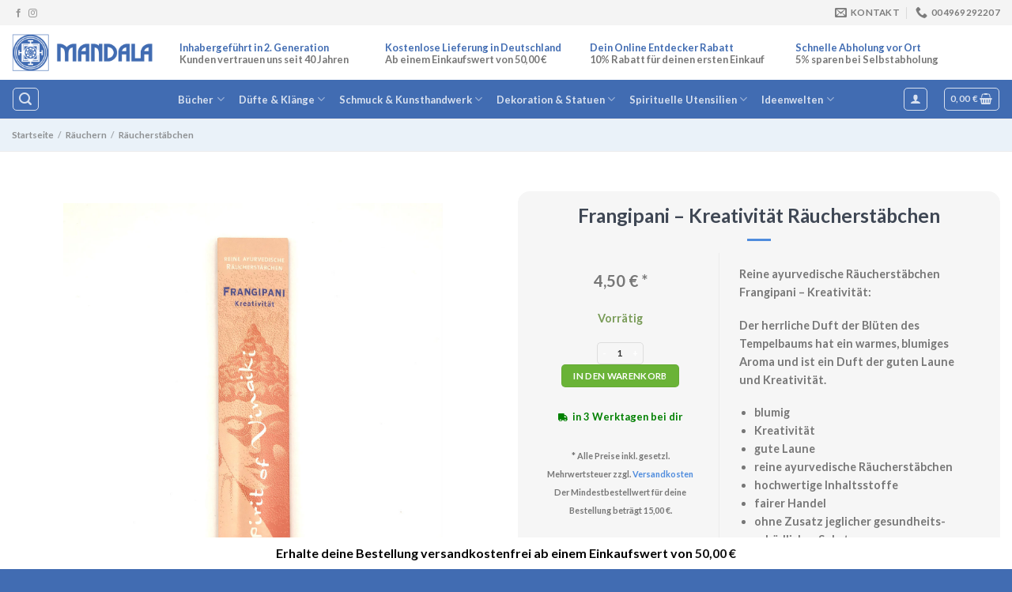

--- FILE ---
content_type: text/html; charset=UTF-8
request_url: https://buchhandlung-mandala.com/raeuchern/raeucherstaebchen/frangipani-kreativitaet-raeucherstaebchen/
body_size: 91247
content:
<!DOCTYPE html>
<html lang="de-DE" class="loading-site no-js">
<head>
	<meta charset="UTF-8" />
	<link rel="profile" href="http://gmpg.org/xfn/11" />
	<link rel="pingback" href="https://buchhandlung-mandala.com/xmlrpc.php" />

	<script>(function(html){html.className = html.className.replace(/\bno-js\b/,'js')})(document.documentElement);</script>
<meta name='robots' content='index, follow, max-image-preview:large, max-snippet:-1, max-video-preview:-1' />
<!-- Google Tag Manager -->
<script data-borlabs-script-blocker-id='gtm' type='text/template'>(function(w,d,s,l,i){w[l]=w[l]||[];w[l].push({'gtm.start':
new Date().getTime(),event:'gtm.js'});var f=d.getElementsByTagName(s)[0],
j=d.createElement(s),dl=l!='dataLayer'?'&l='+l:'';j.async=true;j.src=
'https://www.googletagmanager.com/gtm.js?id='+i+dl;f.parentNode.insertBefore(j,f);
})(window,document,'script','dataLayer','GTM-NT5VFM8');</script>
<!-- End Google Tag Manager -->
<meta name="viewport" content="width=device-width, initial-scale=1" />
	<!-- This site is optimized with the Yoast SEO Premium plugin v21.2 (Yoast SEO v21.2) - https://yoast.com/wordpress/plugins/seo/ -->
	<title>Frangipani - Kreativität Räucherstäbchen - online kaufen - Buchhandlung Mandala</title>
	<meta name="description" content="Frangipani - Kreativität Räucherstäbchen ✓ Unkomplizierte &amp; schnelle Lieferung ✓ Große Produktauswahl ✓ Jetzt mehr entdecken in der Buchhandlung Mandala Frankfurt ✓" />
	<link rel="canonical" href="https://buchhandlung-mandala.com/raeuchern/raeucherstaebchen/frangipani-kreativitaet-raeucherstaebchen/" />
	<meta property="og:locale" content="de_DE" />
	<meta property="og:type" content="product" />
	<meta property="og:title" content="Frangipani - Kreativität Räucherstäbchen" />
	<meta property="og:description" content="Reine ayurvedische Räucherstäbchen Frangipani - Kreativität:  Der herrliche Duft der Blüten des Tempelbaums hat ein warmes, blumiges Aroma und ist ein Duft der guten Laune und Kreativität.   blumig  Kreativität  gute Laune  reine ayurvedische Räucherstäbchen  hochwertige Inhaltsstoffe  fairer Handel  ohne Zusatz jeglicher gesundheits-schädlicher Substanzen  Packungsinhalt: 10 Stäbchen Brenndauer: ca. 40min  .Spirit of Vinaiki - Inspiration aus der Natur  &nbsp;  ." />
	<meta property="og:url" content="https://buchhandlung-mandala.com/raeuchern/raeucherstaebchen/frangipani-kreativitaet-raeucherstaebchen/" />
	<meta property="og:site_name" content="Buchhandlung Mandala" />
	<meta property="article:modified_time" content="2026-01-20T19:23:42+00:00" />
	<meta property="og:image" content="https://buchhandlung-mandala.com/wp-content/uploads/A0000M1E.jpg" />
	<meta property="og:image:width" content="1221" />
	<meta property="og:image:height" content="1500" />
	<meta property="og:image:type" content="image/jpeg" />
	<meta name="twitter:card" content="summary_large_image" />
	<meta name="twitter:label1" content="Preis" />
	<meta name="twitter:data1" content="4,50&nbsp;&euro; *" />
	<meta name="twitter:label2" content="Verfügbarkeit" />
	<meta name="twitter:data2" content="Auf Lager" />
	<script type="application/ld+json" class="yoast-schema-graph">{"@context":"https://schema.org","@graph":[{"@type":["WebPage","ItemPage"],"@id":"https://buchhandlung-mandala.com/raeuchern/raeucherstaebchen/frangipani-kreativitaet-raeucherstaebchen/","url":"https://buchhandlung-mandala.com/raeuchern/raeucherstaebchen/frangipani-kreativitaet-raeucherstaebchen/","name":"Frangipani - Kreativität Räucherstäbchen - online kaufen - Buchhandlung Mandala","isPartOf":{"@id":"https://buchhandlung-mandala.com/#website"},"primaryImageOfPage":{"@id":"https://buchhandlung-mandala.com/raeuchern/raeucherstaebchen/frangipani-kreativitaet-raeucherstaebchen/#primaryimage"},"image":{"@id":"https://buchhandlung-mandala.com/raeuchern/raeucherstaebchen/frangipani-kreativitaet-raeucherstaebchen/#primaryimage"},"thumbnailUrl":"https://buchhandlung-mandala.com/wp-content/uploads/A0000M1E.jpg","description":"Frangipani - Kreativität Räucherstäbchen ✓ Unkomplizierte & schnelle Lieferung ✓ Große Produktauswahl ✓ Jetzt mehr entdecken in der Buchhandlung Mandala Frankfurt ✓","breadcrumb":{"@id":"https://buchhandlung-mandala.com/raeuchern/raeucherstaebchen/frangipani-kreativitaet-raeucherstaebchen/#breadcrumb"},"inLanguage":"de-DE","potentialAction":{"@type":"BuyAction","target":"https://buchhandlung-mandala.com/raeuchern/raeucherstaebchen/frangipani-kreativitaet-raeucherstaebchen/"}},{"@type":"ImageObject","inLanguage":"de-DE","@id":"https://buchhandlung-mandala.com/raeuchern/raeucherstaebchen/frangipani-kreativitaet-raeucherstaebchen/#primaryimage","url":"https://buchhandlung-mandala.com/wp-content/uploads/A0000M1E.jpg","contentUrl":"https://buchhandlung-mandala.com/wp-content/uploads/A0000M1E.jpg","width":1221,"height":1500,"caption":"Frangipani - Kreativität Räucherstäbchen"},{"@type":"BreadcrumbList","@id":"https://buchhandlung-mandala.com/raeuchern/raeucherstaebchen/frangipani-kreativitaet-raeucherstaebchen/#breadcrumb","itemListElement":[{"@type":"ListItem","position":1,"name":"Home","item":"https://buchhandlung-mandala.com/"},{"@type":"ListItem","position":2,"name":"Räuchern","item":"https://buchhandlung-mandala.com/raeuchern/"},{"@type":"ListItem","position":3,"name":"Räucherstäbchen","item":"https://buchhandlung-mandala.com/raeuchern/raeucherstaebchen/"},{"@type":"ListItem","position":4,"name":"Frangipani &#8211; Kreativität Räucherstäbchen"}]},{"@type":"WebSite","@id":"https://buchhandlung-mandala.com/#website","url":"https://buchhandlung-mandala.com/","name":"Buchhandlung Mandala","description":"Buchhandlung im Herzen von Frankfurt","publisher":{"@id":"https://buchhandlung-mandala.com/#organization"},"potentialAction":[{"@type":"SearchAction","target":{"@type":"EntryPoint","urlTemplate":"https://buchhandlung-mandala.com/?s={search_term_string}"},"query-input":"required name=search_term_string"}],"inLanguage":"de-DE"},{"@type":"Organization","@id":"https://buchhandlung-mandala.com/#organization","name":"Buchhandlung Mandala","url":"https://buchhandlung-mandala.com/","logo":{"@type":"ImageObject","inLanguage":"de-DE","@id":"https://buchhandlung-mandala.com/#/schema/logo/image/","url":"https://buchhandlung-mandala.com/wp-content/uploads/mandala-logo-2.png","contentUrl":"https://buchhandlung-mandala.com/wp-content/uploads/mandala-logo-2.png","width":400,"height":87,"caption":"Buchhandlung Mandala"},"image":{"@id":"https://buchhandlung-mandala.com/#/schema/logo/image/"}}]}</script>
	<meta property="product:brand" content="Spirit of Vinaiki - Dana" />
	<meta property="product:price:amount" content="4.50" />
	<meta property="product:price:currency" content="EUR" />
	<meta property="og:availability" content="instock" />
	<meta property="product:availability" content="instock" />
	<meta property="product:retailer_item_id" content="A0000M1E" />
	<meta property="product:condition" content="new" />
	<!-- / Yoast SEO Premium plugin. -->


<link rel='dns-prefetch' href='//cdn.jsdelivr.net' />
<link rel='prefetch' href='https://buchhandlung-mandala.com/wp-content/themes/flatsome/assets/js/flatsome.js?ver=43f05e0ca79aa585a6aa' />
<link rel='prefetch' href='https://buchhandlung-mandala.com/wp-content/themes/flatsome/assets/js/chunk.slider.js?ver=3.17.7' />
<link rel='prefetch' href='https://buchhandlung-mandala.com/wp-content/themes/flatsome/assets/js/chunk.popups.js?ver=3.17.7' />
<link rel='prefetch' href='https://buchhandlung-mandala.com/wp-content/themes/flatsome/assets/js/chunk.tooltips.js?ver=3.17.7' />
<link rel='prefetch' href='https://buchhandlung-mandala.com/wp-content/themes/flatsome/assets/js/woocommerce.js?ver=1a392523165907adee6a' />
<style id='wp-block-library-inline-css' type='text/css'>
:root{--wp-admin-theme-color:#007cba;--wp-admin-theme-color--rgb:0,124,186;--wp-admin-theme-color-darker-10:#006ba1;--wp-admin-theme-color-darker-10--rgb:0,107,161;--wp-admin-theme-color-darker-20:#005a87;--wp-admin-theme-color-darker-20--rgb:0,90,135;--wp-admin-border-width-focus:2px;--wp-block-synced-color:#7a00df;--wp-block-synced-color--rgb:122,0,223}@media (min-resolution:192dpi){:root{--wp-admin-border-width-focus:1.5px}}.wp-element-button{cursor:pointer}:root{--wp--preset--font-size--normal:16px;--wp--preset--font-size--huge:42px}:root .has-very-light-gray-background-color{background-color:#eee}:root .has-very-dark-gray-background-color{background-color:#313131}:root .has-very-light-gray-color{color:#eee}:root .has-very-dark-gray-color{color:#313131}:root .has-vivid-green-cyan-to-vivid-cyan-blue-gradient-background{background:linear-gradient(135deg,#00d084,#0693e3)}:root .has-purple-crush-gradient-background{background:linear-gradient(135deg,#34e2e4,#4721fb 50%,#ab1dfe)}:root .has-hazy-dawn-gradient-background{background:linear-gradient(135deg,#faaca8,#dad0ec)}:root .has-subdued-olive-gradient-background{background:linear-gradient(135deg,#fafae1,#67a671)}:root .has-atomic-cream-gradient-background{background:linear-gradient(135deg,#fdd79a,#004a59)}:root .has-nightshade-gradient-background{background:linear-gradient(135deg,#330968,#31cdcf)}:root .has-midnight-gradient-background{background:linear-gradient(135deg,#020381,#2874fc)}.has-regular-font-size{font-size:1em}.has-larger-font-size{font-size:2.625em}.has-normal-font-size{font-size:var(--wp--preset--font-size--normal)}.has-huge-font-size{font-size:var(--wp--preset--font-size--huge)}.has-text-align-center{text-align:center}.has-text-align-left{text-align:left}.has-text-align-right{text-align:right}#end-resizable-editor-section{display:none}.aligncenter{clear:both}.items-justified-left{justify-content:flex-start}.items-justified-center{justify-content:center}.items-justified-right{justify-content:flex-end}.items-justified-space-between{justify-content:space-between}.screen-reader-text{clip:rect(1px,1px,1px,1px);word-wrap:normal!important;border:0;-webkit-clip-path:inset(50%);clip-path:inset(50%);height:1px;margin:-1px;overflow:hidden;padding:0;position:absolute;width:1px}.screen-reader-text:focus{clip:auto!important;background-color:#ddd;-webkit-clip-path:none;clip-path:none;color:#444;display:block;font-size:1em;height:auto;left:5px;line-height:normal;padding:15px 23px 14px;text-decoration:none;top:5px;width:auto;z-index:100000}html :where(.has-border-color){border-style:solid}html :where([style*=border-top-color]){border-top-style:solid}html :where([style*=border-right-color]){border-right-style:solid}html :where([style*=border-bottom-color]){border-bottom-style:solid}html :where([style*=border-left-color]){border-left-style:solid}html :where([style*=border-width]){border-style:solid}html :where([style*=border-top-width]){border-top-style:solid}html :where([style*=border-right-width]){border-right-style:solid}html :where([style*=border-bottom-width]){border-bottom-style:solid}html :where([style*=border-left-width]){border-left-style:solid}html :where(img[class*=wp-image-]){height:auto;max-width:100%}:where(figure){margin:0 0 1em}html :where(.is-position-sticky){--wp-admin--admin-bar--position-offset:var(--wp-admin--admin-bar--height,0px)}@media screen and (max-width:600px){html :where(.is-position-sticky){--wp-admin--admin-bar--position-offset:0px}}
</style>
<link rel='stylesheet' id='ivole-frontend-css-css' href='https://buchhandlung-mandala.com/wp-content/plugins/customer-reviews-woocommerce/css/frontend.css?ver=5.35.0' type='text/css' media='all' />
<style id='classic-theme-styles-inline-css' type='text/css'>
/*! This file is auto-generated */
.wp-block-button__link{color:#fff;background-color:#32373c;border-radius:9999px;box-shadow:none;text-decoration:none;padding:calc(.667em + 2px) calc(1.333em + 2px);font-size:1.125em}.wp-block-file__button{background:#32373c;color:#fff;text-decoration:none}
</style>
<link rel='stylesheet' id='photoswipe-css' href='https://buchhandlung-mandala.com/wp-content/plugins/woocommerce/assets/css/photoswipe/photoswipe.min.css?ver=8.2.4' type='text/css' media='all' />
<link rel='stylesheet' id='photoswipe-default-skin-css' href='https://buchhandlung-mandala.com/wp-content/plugins/woocommerce/assets/css/photoswipe/default-skin/default-skin.min.css?ver=8.2.4' type='text/css' media='all' />
<style id='woocommerce-inline-inline-css' type='text/css'>
.woocommerce form .form-row .required { visibility: visible; }
</style>
<link rel='stylesheet' id='woo-variation-swatches-css' href='https://buchhandlung-mandala.com/wp-content/plugins/woo-variation-swatches/assets/css/frontend.min.css?ver=1720769705' type='text/css' media='all' />
<style id='woo-variation-swatches-inline-css' type='text/css'>
:root {
--wvs-tick:url("data:image/svg+xml;utf8,%3Csvg filter='drop-shadow(0px 0px 2px rgb(0 0 0 / .8))' xmlns='http://www.w3.org/2000/svg'  viewBox='0 0 30 30'%3E%3Cpath fill='none' stroke='%23ffffff' stroke-linecap='round' stroke-linejoin='round' stroke-width='4' d='M4 16L11 23 27 7'/%3E%3C/svg%3E");

--wvs-cross:url("data:image/svg+xml;utf8,%3Csvg filter='drop-shadow(0px 0px 5px rgb(255 255 255 / .6))' xmlns='http://www.w3.org/2000/svg' width='72px' height='72px' viewBox='0 0 24 24'%3E%3Cpath fill='none' stroke='%23ff0000' stroke-linecap='round' stroke-width='0.6' d='M5 5L19 19M19 5L5 19'/%3E%3C/svg%3E");
--wvs-position:flex-start;
--wvs-single-product-large-item-width:40px;
--wvs-single-product-large-item-height:40px;
--wvs-single-product-large-item-font-size:16px;
--wvs-single-product-item-width:100px;
--wvs-single-product-item-height:100px;
--wvs-single-product-item-font-size:16px;
--wvs-archive-product-item-width:30px;
--wvs-archive-product-item-height:30px;
--wvs-archive-product-item-font-size:16px;
--wvs-tooltip-background-color:#333333;
--wvs-tooltip-text-color:#FFFFFF;
--wvs-item-box-shadow:0 0 0 1px #a8a8a8;
--wvs-item-background-color:#FFFFFF;
--wvs-item-text-color:#000000;
--wvs-hover-item-box-shadow:0 0 0 3px #000000;
--wvs-hover-item-background-color:#FFFFFF;
--wvs-hover-item-text-color:#000000;
--wvs-selected-item-box-shadow:0 0 0 2px #000000;
--wvs-selected-item-background-color:#FFFFFF;
--wvs-selected-item-text-color:#000000}
</style>
<link rel='stylesheet' id='pwb-styles-frontend-css' href='https://buchhandlung-mandala.com/wp-content/plugins/perfect-woocommerce-brands/build/frontend/css/style.css?ver=3.2.3' type='text/css' media='all' />
<link rel='stylesheet' id='borlabs-cookie-css' href='https://buchhandlung-mandala.com/wp-content/cache/borlabs-cookie/borlabs-cookie_1_de.css?ver=2.2.12-24' type='text/css' media='all' />
<link rel='stylesheet' id='wc-pb-checkout-blocks-css' href='https://buchhandlung-mandala.com/wp-content/plugins/woocommerce-product-bundles/assets/css/frontend/checkout-blocks.css?ver=6.18.4' type='text/css' media='all' />
<style id='wc-pb-checkout-blocks-inline-css' type='text/css'>
table.wc-block-cart-items .wc-block-cart-items__row.is-bundle__meta_hidden .wc-block-components-product-details__beinhaltet, .wc-block-components-order-summary-item.is-bundle__meta_hidden .wc-block-components-product-details__beinhaltet { display:none; } table.wc-block-cart-items .wc-block-cart-items__row.is-bundle .wc-block-components-product-details__beinhaltet .wc-block-components-product-details__name, .wc-block-components-order-summary-item.is-bundle .wc-block-components-product-details__beinhaltet .wc-block-components-product-details__name { display:block; margin-bottom: 0.5em } table.wc-block-cart-items .wc-block-cart-items__row.is-bundle .wc-block-components-product-details__beinhaltet:not(:first-of-type) .wc-block-components-product-details__name, .wc-block-components-order-summary-item.is-bundle .wc-block-components-product-details__beinhaltet:not(:first-of-type) .wc-block-components-product-details__name { display:none } table.wc-block-cart-items .wc-block-cart-items__row.is-bundle .wc-block-components-product-details__beinhaltet + li:not( .wc-block-components-product-details__beinhaltet ), .wc-block-components-order-summary-item.is-bundle .wc-block-components-product-details__beinhaltet + li:not( .wc-block-components-product-details__beinhaltet ) { margin-top:0.5em }
</style>
<link rel='stylesheet' id='wcwl_frontend-css' href='https://buchhandlung-mandala.com/wp-content/plugins/woocommerce-waitlist/includes/css/src/wcwl_frontend.min.css?ver=2.4.2' type='text/css' media='all' />
<link rel='stylesheet' id='dashicons-css' href='https://buchhandlung-mandala.com/wp-includes/css/dashicons.min.css?ver=a7d127a88cdc1b78912cc4ee15b9d006' type='text/css' media='all' />
<link rel='stylesheet' id='woocommerce-gzd-layout-css' href='https://buchhandlung-mandala.com/wp-content/plugins/woocommerce-germanized/assets/css/layout.min.css?ver=3.13.5' type='text/css' media='all' />
<style id='woocommerce-gzd-layout-inline-css' type='text/css'>
.woocommerce-checkout .shop_table { background-color: #eeeeee; } .product p.deposit-packaging-type { font-size: 1.25em !important; } p.woocommerce-shipping-destination { display: none; }
                .wc-gzd-nutri-score-value-a {
                    background: url(https://buchhandlung-mandala.com/wp-content/plugins/woocommerce-germanized/assets/images/nutri-score-a.svg) no-repeat;
                }
                .wc-gzd-nutri-score-value-b {
                    background: url(https://buchhandlung-mandala.com/wp-content/plugins/woocommerce-germanized/assets/images/nutri-score-b.svg) no-repeat;
                }
                .wc-gzd-nutri-score-value-c {
                    background: url(https://buchhandlung-mandala.com/wp-content/plugins/woocommerce-germanized/assets/images/nutri-score-c.svg) no-repeat;
                }
                .wc-gzd-nutri-score-value-d {
                    background: url(https://buchhandlung-mandala.com/wp-content/plugins/woocommerce-germanized/assets/images/nutri-score-d.svg) no-repeat;
                }
                .wc-gzd-nutri-score-value-e {
                    background: url(https://buchhandlung-mandala.com/wp-content/plugins/woocommerce-germanized/assets/images/nutri-score-e.svg) no-repeat;
                }
            
</style>
<link rel='stylesheet' id='wc-bundle-style-css' href='https://buchhandlung-mandala.com/wp-content/plugins/woocommerce-product-bundles/assets/css/frontend/woocommerce.css?ver=6.18.4' type='text/css' media='all' />
<link rel='stylesheet' id='flatsome-main-css' href='https://buchhandlung-mandala.com/wp-content/themes/flatsome/assets/css/flatsome.css?ver=3.17.7' type='text/css' media='all' />
<style id='flatsome-main-inline-css' type='text/css'>
@font-face {
				font-family: "fl-icons";
				font-display: block;
				src: url(https://buchhandlung-mandala.com/wp-content/themes/flatsome/assets/css/icons/fl-icons.eot?v=3.17.7);
				src:
					url(https://buchhandlung-mandala.com/wp-content/themes/flatsome/assets/css/icons/fl-icons.eot#iefix?v=3.17.7) format("embedded-opentype"),
					url(https://buchhandlung-mandala.com/wp-content/themes/flatsome/assets/css/icons/fl-icons.woff2?v=3.17.7) format("woff2"),
					url(https://buchhandlung-mandala.com/wp-content/themes/flatsome/assets/css/icons/fl-icons.ttf?v=3.17.7) format("truetype"),
					url(https://buchhandlung-mandala.com/wp-content/themes/flatsome/assets/css/icons/fl-icons.woff?v=3.17.7) format("woff"),
					url(https://buchhandlung-mandala.com/wp-content/themes/flatsome/assets/css/icons/fl-icons.svg?v=3.17.7#fl-icons) format("svg");
			}
</style>
<link rel='stylesheet' id='flatsome-shop-css' href='https://buchhandlung-mandala.com/wp-content/themes/flatsome/assets/css/flatsome-shop.css?ver=3.17.7' type='text/css' media='all' />
<link rel='stylesheet' id='flatsome-style-css' href='https://buchhandlung-mandala.com/wp-content/themes/theme/style.css?ver=3.0' type='text/css' media='all' />
<link rel='stylesheet' id='woocommerce-free-shipping-bar-css' href='https://buchhandlung-mandala.com/wp-content/plugins/woocommerce-free-shipping-bar/assets/css/woocommerce-free-shipping-bar-frontend-style.css?ver=a7d127a88cdc1b78912cc4ee15b9d006' type='text/css' media='all' />
<style id='woocommerce-free-shipping-bar-inline-css' type='text/css'>

				#wfspb-top-bar .wfspb-lining-layer{
					background-color: rgb(255, 255, 255) !important;
				}
				#wfspb-progress.wfsb-style-3{
					background-color: rgb(255, 255, 255) !important;
				}
				#wfspb-top-bar{
					color: #000000 !important;
				} 
				#wfspb-top-bar{
					text-align: center !important;
				}
				#wfspb-top-bar #wfspb-main-content{
					padding: 0 32px;
					font-size: 16px !important;
					text-align: center !important;
					color: #000000 !important;
				}
				.woocommerce-free-shipping-bar-order .woocommerce-free-shipping-bar-message #wfspb-main-content{
				    font-size: 16px;
				    color: #777777 !important;
				}
				#wfspb-top-bar #wfspb-main-content > a, #wfspb-top-bar #wfspb-main-content b span{
					color: #111111 !important;
				}
				div#wfspb-close{
				font-size: 16px !important;
				line-height: 16px !important;
				}
				
						#wfspb-current-progress{
							width: 0%;
						}
					#wfspb-progress .wfspb-progress-background,.woocommerce-free-shipping-bar-order .woocommerce-free-shipping-bar-order-bar{
						background-color: #C9CFD4 !important;
					}
					#wfspb-current-progress,.woocommerce-free-shipping-bar-order .woocommerce-free-shipping-bar-order-bar .woocommerce-free-shipping-bar-order-bar-inner{
						background-color: #0D47A1 !important;
					}
					#wfspb-top-bar > #wfspb-progress.wfsb-effect-2{
					outline-color:#0D47A1 !important;
					}
					#wfspb-label{
						color: #FFFFFF !important;
						font-size: 11px !important;
					}
				
</style>
<link rel='stylesheet' id='prdctfltr-css' href='https://buchhandlung-mandala.com/wp-content/plugins/prdctfltr/includes/css/styles.css?ver=8.3.0' type='text/css' media='all' />
<link rel='stylesheet' id='wc-gzdp-flatsome-css' href='https://buchhandlung-mandala.com/wp-content/plugins/woocommerce-germanized-pro/themes/assets/css/wc-gzdp-flatsome.min.css?ver=3.7.3' type='text/css' media='all' />
<script type="text/template" id="tmpl-variation-template">
	<div class="woocommerce-variation-description">{{{ data.variation.variation_description }}}</div>
	<div class="woocommerce-variation-price">{{{ data.variation.price_html }}}</div>
	<div class="woocommerce-variation-availability">{{{ data.variation.availability_html }}}</div>
</script>
<script type="text/template" id="tmpl-unavailable-variation-template">
	<p>Dieses Produkt ist leider nicht verfügbar. Bitte wähle eine andere Kombination.</p>
</script>
<script type='text/javascript' src='https://buchhandlung-mandala.com/wp-includes/js/jquery/jquery.min.js?ver=3.7.0' id='jquery-core-js'></script>
<script type='text/javascript' src='https://buchhandlung-mandala.com/wp-includes/js/jquery/jquery-migrate.min.js?ver=3.4.1' id='jquery-migrate-js'></script>
<script data-borlabs-script-blocker-js-handle="gtm-ecommerce-woo-pro" data-borlabs-script-blocker-id="gtm" type='text/template' data-borlabs-script-blocker-src='https://buchhandlung-mandala.com/wp-content/plugins/gtm-ecommerce-woo-pro/assets/gtm-ecommerce-woo-pro.js?ver=1.10.18' id='gtm-ecommerce-woo-pro-js'></script>
<script id="wc-settings-dep-in-header-js-after" type="text/javascript">
console.warn( "Scripts that have a dependency on [wc-settings, wc-blocks-checkout] must be loaded in the footer, automatewoo-marketing-optin-editor-script was registered to load in the header, but has been switched to load in the footer instead. See https://github.com/woocommerce/woocommerce-gutenberg-products-block/pull/5059" );
</script>
<link rel="https://api.w.org/" href="https://buchhandlung-mandala.com/wp-json/" /><link rel="alternate" type="application/json" href="https://buchhandlung-mandala.com/wp-json/wp/v2/product/22477" /><meta name="pinterest-rich-pin" content="false" /><style>
				.wc-nested-category-layout-category-title:empty{
					display:none;
				}
			</style><meta name="facebook-domain-verification" content="lwiedw02nlvcop30uynpzjbchuieyo" />
<meta name="p:domain_verify" content="2a4e74bbae284c5b4cfea3a91b81b81e"/>	<noscript><style>.woocommerce-product-gallery{ opacity: 1 !important; }</style></noscript>
	<meta name="referrer" content="origin">			<script data-borlabs-script-blocker-id='fb_'  type="text/template">
				!function(f,b,e,v,n,t,s){if(f.fbq)return;n=f.fbq=function(){n.callMethod?
					n.callMethod.apply(n,arguments):n.queue.push(arguments)};if(!f._fbq)f._fbq=n;
					n.push=n;n.loaded=!0;n.version='2.0';n.queue=[];t=b.createElement(e);t.async=!0;
					t.src=v;s=b.getElementsByTagName(e)[0];s.parentNode.insertBefore(t,s)}(window,
					document,'script','https://connect.facebook.net/en_US/fbevents.js');
			</script>
			<!-- WooCommerce Facebook Integration Begin -->
			<script data-borlabs-script-blocker-id='fb_'  type="text/template">

				fbq('init', '2513105688837870', {}, {
    "agent": "woocommerce-8.2.4-3.0.33"
});

				fbq( 'track', 'PageView', {
    "source": "woocommerce",
    "version": "8.2.4",
    "pluginVersion": "3.0.33"
} );

				document.addEventListener( 'DOMContentLoaded', function() {
					jQuery && jQuery( function( $ ) {
						// Insert placeholder for events injected when a product is added to the cart through AJAX.
						$( document.body ).append( '<div class=\"wc-facebook-pixel-event-placeholder\"></div>' );
					} );
				}, false );

			</script>
			<!-- WooCommerce Facebook Integration End -->
			<link rel="icon" href="https://buchhandlung-mandala.com/wp-content/uploads/cropped-mandala-logo-original-1-32x32.png" sizes="32x32" />
<link rel="icon" href="https://buchhandlung-mandala.com/wp-content/uploads/cropped-mandala-logo-original-1-192x192.png" sizes="192x192" />
<link rel="apple-touch-icon" href="https://buchhandlung-mandala.com/wp-content/uploads/cropped-mandala-logo-original-1-180x180.png" />
<meta name="msapplication-TileImage" content="https://buchhandlung-mandala.com/wp-content/uploads/cropped-mandala-logo-original-1-270x270.png" />
<meta name="generator" content="XforWooCommerce.com - Product Filter for WooCommerce"/><style id="custom-css" type="text/css">:root {--primary-color: #416cb2;}.container-width, .full-width .ubermenu-nav, .container, .row{max-width: 1570px}.row.row-collapse{max-width: 1540px}.row.row-small{max-width: 1562.5px}.row.row-large{max-width: 1600px}body.framed, body.framed header, body.framed .header-wrapper, body.boxed, body.boxed header, body.boxed .header-wrapper, body.boxed .is-sticky-section{ max-width: 1400px}.header-main{height: 69px}#logo img{max-height: 69px}#logo{width:182px;}#logo img{padding:11px 0;}.header-bottom{min-height: 49px}.header-top{min-height: 32px}.transparent .header-main{height: 63px}.transparent #logo img{max-height: 63px}.has-transparent + .page-title:first-of-type,.has-transparent + #main > .page-title,.has-transparent + #main > div > .page-title,.has-transparent + #main .page-header-wrapper:first-of-type .page-title{padding-top: 143px;}.transparent .header-wrapper{background-color: rgba(10,10,10,0.36)!important;}.transparent .top-divider{display: none;}.header.show-on-scroll,.stuck .header-main{height:70px!important}.stuck #logo img{max-height: 70px!important}.search-form{ width: 100%;}.header-bg-color {background-color: #ffffff}.header-bottom {background-color: #416cb2}.top-bar-nav > li > a{line-height: 26px }.header-wrapper:not(.stuck) .header-main .header-nav{margin-top: -2px }.stuck .header-main .nav > li > a{line-height: 40px }@media (max-width: 549px) {.header-main{height: 84px}#logo img{max-height: 84px}}.main-menu-overlay{background-color: #ffffff}.nav-dropdown-has-arrow.nav-dropdown-has-border li.has-dropdown:before{border-bottom-color: #1e73be;}.nav .nav-dropdown{border-color: #1e73be }.nav-dropdown{border-radius:5px}.nav-dropdown{font-size:90%}.header-top{background-color:#f4f4f4!important;}/* Color */.accordion-title.active, .has-icon-bg .icon .icon-inner,.logo a, .primary.is-underline, .primary.is-link, .badge-outline .badge-inner, .nav-outline > li.active> a,.nav-outline >li.active > a, .cart-icon strong,[data-color='primary'], .is-outline.primary{color: #416cb2;}/* Color !important */[data-text-color="primary"]{color: #416cb2!important;}/* Background Color */[data-text-bg="primary"]{background-color: #416cb2;}/* Background */.scroll-to-bullets a,.featured-title, .label-new.menu-item > a:after, .nav-pagination > li > .current,.nav-pagination > li > span:hover,.nav-pagination > li > a:hover,.has-hover:hover .badge-outline .badge-inner,button[type="submit"], .button.wc-forward:not(.checkout):not(.checkout-button), .button.submit-button, .button.primary:not(.is-outline),.featured-table .title,.is-outline:hover, .has-icon:hover .icon-label,.nav-dropdown-bold .nav-column li > a:hover, .nav-dropdown.nav-dropdown-bold > li > a:hover, .nav-dropdown-bold.dark .nav-column li > a:hover, .nav-dropdown.nav-dropdown-bold.dark > li > a:hover, .header-vertical-menu__opener ,.is-outline:hover, .tagcloud a:hover,.grid-tools a, input[type='submit']:not(.is-form), .box-badge:hover .box-text, input.button.alt,.nav-box > li > a:hover,.nav-box > li.active > a,.nav-pills > li.active > a ,.current-dropdown .cart-icon strong, .cart-icon:hover strong, .nav-line-bottom > li > a:before, .nav-line-grow > li > a:before, .nav-line > li > a:before,.banner, .header-top, .slider-nav-circle .flickity-prev-next-button:hover svg, .slider-nav-circle .flickity-prev-next-button:hover .arrow, .primary.is-outline:hover, .button.primary:not(.is-outline), input[type='submit'].primary, input[type='submit'].primary, input[type='reset'].button, input[type='button'].primary, .badge-inner{background-color: #416cb2;}/* Border */.nav-vertical.nav-tabs > li.active > a,.scroll-to-bullets a.active,.nav-pagination > li > .current,.nav-pagination > li > span:hover,.nav-pagination > li > a:hover,.has-hover:hover .badge-outline .badge-inner,.accordion-title.active,.featured-table,.is-outline:hover, .tagcloud a:hover,blockquote, .has-border, .cart-icon strong:after,.cart-icon strong,.blockUI:before, .processing:before,.loading-spin, .slider-nav-circle .flickity-prev-next-button:hover svg, .slider-nav-circle .flickity-prev-next-button:hover .arrow, .primary.is-outline:hover{border-color: #416cb2}.nav-tabs > li.active > a{border-top-color: #416cb2}.widget_shopping_cart_content .blockUI.blockOverlay:before { border-left-color: #416cb2 }.woocommerce-checkout-review-order .blockUI.blockOverlay:before { border-left-color: #416cb2 }/* Fill */.slider .flickity-prev-next-button:hover svg,.slider .flickity-prev-next-button:hover .arrow{fill: #416cb2;}/* Focus */.primary:focus-visible, .submit-button:focus-visible, button[type="submit"]:focus-visible { outline-color: #416cb2!important; }/* Background Color */[data-icon-label]:after, .secondary.is-underline:hover,.secondary.is-outline:hover,.icon-label,.button.secondary:not(.is-outline),.button.alt:not(.is-outline), .badge-inner.on-sale, .button.checkout, .single_add_to_cart_button, .current .breadcrumb-step{ background-color:#6ab337; }[data-text-bg="secondary"]{background-color: #6ab337;}/* Color */.secondary.is-underline,.secondary.is-link, .secondary.is-outline,.stars a.active, .star-rating:before, .woocommerce-page .star-rating:before,.star-rating span:before, .color-secondary{color: #6ab337}/* Color !important */[data-text-color="secondary"]{color: #6ab337!important;}/* Border */.secondary.is-outline:hover{border-color:#6ab337}/* Focus */.secondary:focus-visible, .alt:focus-visible { outline-color: #6ab337!important; }h1,h2,h3,h4,h5,h6,.heading-font{color: #3f4754;}body{font-size: 90%;}@media screen and (max-width: 549px){body{font-size: 100%;}}body{font-family: Lato, sans-serif;}body {font-weight: 400;font-style: normal;}.nav > li > a {font-family: Lato, sans-serif;}.mobile-sidebar-levels-2 .nav > li > ul > li > a {font-family: Lato, sans-serif;}.nav > li > a,.mobile-sidebar-levels-2 .nav > li > ul > li > a {font-weight: 700;font-style: normal;}h1,h2,h3,h4,h5,h6,.heading-font, .off-canvas-center .nav-sidebar.nav-vertical > li > a{font-family: Lato, sans-serif;}h1,h2,h3,h4,h5,h6,.heading-font,.banner h1,.banner h2 {font-weight: 700;font-style: normal;}.alt-font{font-family: Pacifico, sans-serif;}.alt-font {font-weight: 400!important;font-style: normal!important;}.header:not(.transparent) .header-nav-main.nav > li > a:hover,.header:not(.transparent) .header-nav-main.nav > li.active > a,.header:not(.transparent) .header-nav-main.nav > li.current > a,.header:not(.transparent) .header-nav-main.nav > li > a.active,.header:not(.transparent) .header-nav-main.nav > li > a.current{color: #3b7dd2;}.header-nav-main.nav-line-bottom > li > a:before,.header-nav-main.nav-line-grow > li > a:before,.header-nav-main.nav-line > li > a:before,.header-nav-main.nav-box > li > a:hover,.header-nav-main.nav-box > li.active > a,.header-nav-main.nav-pills > li > a:hover,.header-nav-main.nav-pills > li.active > a{color:#FFF!important;background-color: #3b7dd2;}a{color: #4f8cdd;}a:hover{color: #4f8cdd;}.tagcloud a:hover{border-color: #4f8cdd;background-color: #4f8cdd;}.is-divider{background-color: #4f8cdd;}.shop-page-title.featured-title .title-overlay{background-color: rgba(30,115,190,0.09);}.current .breadcrumb-step, [data-icon-label]:after, .button#place_order,.button.checkout,.checkout-button,.single_add_to_cart_button.button{background-color: #6ab337!important }.has-equal-box-heights .box-image {padding-top: 100%;}.badge-inner.on-sale{background-color: #cf3939}.badge-inner.new-bubble{background-color: #6ab337}.star-rating span:before,.star-rating:before, .woocommerce-page .star-rating:before, .stars a:hover:after, .stars a.active:after{color: #ead538}input[type='submit'], input[type="button"], button:not(.icon), .button:not(.icon){border-radius: 5px!important}@media screen and (min-width: 550px){.products .box-vertical .box-image{min-width: 500px!important;width: 500px!important;}}.footer-1{background-color: #ffffff}.footer-2{background-color: #416cb2}.absolute-footer, html{background-color: #416cb2}button[name='update_cart'] { display: none; }.nav-vertical-fly-out > li + li {border-top-width: 1px; border-top-style: solid;}/* Custom CSS */.red-font a {color:red !important;}.yellow-font a {color:yellow !important;}.green-font a {color:green !important;}/*---------------------------------------------*//*Make Woocommerce Messages Float Above Content*//*---------------------------------------------*/.shop-container .woocommerce-notices-wrapper {position:fixed;bottom:10%;left:50%;margin-left:-200px;width:400px;z-index: 9999;background:white;border-radius:10px;border:1px:solid;text-align:center;}.shop-container .woocommerce-error { position:fixed;bottom:10%;left:50%;margin-left:-200px;width:400px;z-index: 9999;background:white;border-radius:10px;border:1px:solid;text-align:center; }.message-container {border-radius:5px;border-style:solid;border-color:#333;border-width:1px;margin-bottom:5px;padding:5px;}/*---------------------------------------------------*//*Make Woocommerce Notices Disappear After 15 Seconds*//*---------------------------------------------------*/.woocommerce-notices-wrapper {opacity:0;    -moz-animation:notices 5s;-webkit-animation:notices 5s;-o-animation:notices 5s;animation:notices 5s;-webkit-animation-fill-mode:forwards;animation-fill-mode:forwards}@keyframes notices { 0% { opacity:1}15% { opacity:1}30% { opacity:1}45% { opacity:1}60% { opacity:1} 75% { opacity:1} 100% { opacity:0} }/*---------------------------------*//*Hide Woocommerce Success Messages*//*---------------------------------*/.message-container.container.success-color {display: none;}.label-new.menu-item > a:after{content:"Neu";}.label-hot.menu-item > a:after{content:"Hot";}.label-sale.menu-item > a:after{content:"Aktion";}.label-popular.menu-item > a:after{content:"Beliebt";}</style>		<style type="text/css" id="wp-custom-css">
			span.superscript {
  font-size: 0.60em; /* Schriftgröße 75% */
  vertical-align: super; /* hochgestellt */
}
.featured-title .page-title-inner,
.product .page-title-inner {
	padding-bottom: 5px;
	padding-top: 5px;
	font-size: 80%;
	min-height: 40px;
	height: 40px;
}
.product .pt-half,
.product .pt-half {
	padding-top: 5px;
	padding-bottom: 5px;
}

.product_meta .sku_wrapper,
.product_meta .posted_in {
	display: none;
}
.dark .breadcrumbs {
	text-shadow: none;
	color: black !important;
}

.woocommerce-product-attributes-item__label {
letter-spacing: .05em;
line-height: 2em !important;
text-transform: uppercase;
}
#place_order {
	width: 100%;
}
ol {
margin-left: 20px;
}
.woocommerce-mini-cart .delivery-time-info img,
.widget .delivery-time-info img {
	width: 10px !important;
	position: inherit;
	height: auto;
	margin-top: 4px;
	margin-right: 4px;

}
.backorder_notification, .available-on-backorder {
	color:orange;
}
.page-template-page-cart #main-content, .page-template-page-checkout #main-content  {
	max-width:1200px !important;
	margin: 10px auto 10px auto;
}
.wc_coupon_message_wrap {
	padding: 0 !important;
}
.hide-shadow-first > .col-inner {
	box-shadow:none;
	
}
.category-filtering {
	display:none;
}
#cr_floatingtrustbadge {
	bottom: 60px !important;
	margin:0 !important;
	right:10px !important;
}
.cr-badge.badge_size_wide .badge__store {
	text-align:center;
	margin-bottom: 0px !important;
}
.back-to-top.active {
    z-index: 99999999;
}
.alert-color {
  color: #b20000;
  padding: 5px !important;
  border: 1px solid #b20000;
	text-align: center;
}
.reset_variations {
	position: relative !important;
}
.product .legal-price-info {
	display: none;
}
.product .price-wrapper .price {
	font-size:20px;
	margin-top:10px;
}
.dashboard-links li {
	margin-bottom: 10px;
}
.z-index-1 {
 z-index: 1;	
}
.product-small .col-inner {
	border-radius:5px;
}
.sticky-add-to-cart--active {
	z-index:999999;
	background-color: white;
}

.featured-title {
	background-color: #fff !important;

}
.is-affixed #shop-sidebar {
	margin-top:50px;
}
.dark .breadcrumbs a, .dark .breadcrumbs span {
		color: black !important;
	text-shadow: none !important;
}
li {
	margin-bottom: 0;
}
.is-form, button.is-form, input[type=button].is-form, input[type=reset].is-form, input[type=submit].is-form {
	text-shadow: none;
	font-weight:bold;
	color: white;
}
.cart .product-remove a {
	display: none;
}
#wbs-content-cross-sells-product-single img, .woocommerce-boost-sales img {
max-height: 200px;
}
.woocommerce-boost-sales .wbs-breadcrum .wbs-p-image img {
    max-width: 100px;
    max-height: unset;
    max-height: 200px;
}
#header-newsletter-signup {
	max-width:1100px !important;
}
.ux-menu.ux-menu--divider-solid .ux-menu-link:not(:last-of-type) .ux-menu-link__link {
	border: none;
}
.product .quantity {
	margin: 0;
	font-size: 80%;
}
.woo-paypalplus-checkout-button {
	margin-left: 0 !important;
}
.single_add_to_cart_button {
	font-size: 80% !important;
}
.ux-menu-title {
	color: #3b7dd2;
}
.nav-dropdown-has-border .nav-dropdown {
	border: none !important;
}
.no-product-info .category, .no-product-info .add-to-cart-button, .no-product-info .pwb-brands-in-loop {
	display: none !important;
}
.no-product-info .title-wrapper {
	margin-top: -15px;
	min-height:35px;
	
}
.no-product-info .price-wrapper {
	bottom:0%;
	left:43%;
	background: white;
	display:block;
	position:absolute;
	font-size: 70%;
	display: inline-block:
}
.no-product-info .price-wrapper .wc-gzd-additional-info {
	display: none;
}
.no-product-info  .title-wrapper .product-title a {
	font-size: 90% !important;
}
.product .product-short-description .col {
	width: 100%;
	max-width: 100%;
}
.sticky-add-to-cart-wrapper .woo-paypalplus-checkout-button {
	margin-left: 15px;
}
.nav-dropdown-default .nav-column li>a, .nav-dropdown.nav-dropdown-default>li>a {
	min-width: 200px;
}
.wl-button-wrap a {
	font-size: 90%;
}
.cart-footer-content {
	margin-top:25px;
}
.wc_payment_method img {
	float:right;
}
.pr-info .breadcrumbs {
  visibility:hidden !important;
}
.video-fit video, .video-fit iframe, img.back-image, .image-cover img, .has-format img, .has-equal-box-heights .box-image img {
	object-fit: contain;
	font-family: 'object-fit: contain;';
	background-color: #fff;
}
.pwb-single-product-brands a {
	text-align: center !important;
	margin: 0 auto !important;
}
.title-wrapper .product-title a {
	font-size:110%;
	color: #333;
}
/*
.box-text .add-to-cart-button, .box-text .add-to-cart-button a {
 	width:48px;
  margin: 0;
	background: #6ab337 !important;
}*/
div.products .product p.wc-gzd-additional-info, ul.products li p.wc-gzd-additional-info {
	margin: 0;
	margin-top: 0px;
	padding: 0;
	font-size: 70%;
	height:20px;
	text-align: center;
	margin-bottom: 15px;
}
p.wc-gzd-additional-info  {
	line-height:12px;
}
.box-text .price {
	 font-size: 110%;
	margin:10px 0px 5px;
}

.product-section .large-2,
.widget .is-divider, .yith-wcwl-add-to-wishlist {
	display: none;
}
#main .widget {
	border: 1px solid #ededed;
	padding:15px;
	border-radius:15px;
}
#main .widget .widget-title {
	margin: -15px -15px 5px;
	padding: 15px;
	background: #416cb2;
	border-radius:15px 15px 0 0;
	display: block;
	color: #fff;
	text-transform: none !important;
}
.ux-search-submit {
	background: #4f8cdd !important;
}
#main .widget .searchform {
	margin: 10px 0 0;
}
/*.add-to-cart-button a:before {
    display: inline-block;
    font-family: FontAwesome;
    content: "\f217";
    font-weight: 400;
	  font-size: 15px;
	  margin-right: 10px;
}*/
div.products .product .price, ul.products li .price {
	display: block;
	margin: .5em 0 0 0;	
}
.product span.amount,
.product_list_widget span.amount {
    white-space: nowrap;
    color: #777;
}
.box-image .out-of-stock-label {
    color: red;
	  font-size: 0.7em;
	  top: initial;
    bottom: 0;
    padding: 5px 0;
}
.video-fit video, .video-fit iframe, img.back-image, .image-cover img,
.has-format img, .has-equal-box-heights .box-image img {
    object-fit: contain;
    font-family: 'object-fit: contain;';
}
.rplg .rplg-badge_left-fixed {
bottom: 15px !important;
left: 15px !important;
}
.box-text .price-wrapper {
	margin-bottom: 10px;
	display:block;
}
.box-text .add-to-cart-button {
	width:auto;
	margin: -10px !important;
	height: 40px !important;
	margin-top: 10px !Important;
}
.box-text .add-to-cart-button a {
	width: 100%;
!important;
	font-size: 80%;
	line-height: 22px;
	border-radius:0px !important;
	border-radius: 0 0px 5px 5px !important;
	color: green;
}
aside.widget {
	padding: 15px;
	background: #fff;
}
.widget .is-divider {
	display: none;
}
.widget .widget-title {
	margin-bottom: 10px;
	display: block;
}
.zoid-outlet > iframe.zoid-component-frame {
	z-index: 1 !important;
}
.woocommerce-additional-fields .wc-gzd-edit-data-notice {
	display:none;
}		</style>
		<style id="infinite-scroll-css" type="text/css">.page-load-status,.archive .woocommerce-pagination {display: none;}</style><style id="kirki-inline-styles">/* latin-ext */
@font-face {
  font-family: 'Lato';
  font-style: normal;
  font-weight: 400;
  font-display: swap;
  src: url(https://buchhandlung-mandala.com/wp-content/fonts/lato/font) format('woff');
  unicode-range: U+0100-02BA, U+02BD-02C5, U+02C7-02CC, U+02CE-02D7, U+02DD-02FF, U+0304, U+0308, U+0329, U+1D00-1DBF, U+1E00-1E9F, U+1EF2-1EFF, U+2020, U+20A0-20AB, U+20AD-20C0, U+2113, U+2C60-2C7F, U+A720-A7FF;
}
/* latin */
@font-face {
  font-family: 'Lato';
  font-style: normal;
  font-weight: 400;
  font-display: swap;
  src: url(https://buchhandlung-mandala.com/wp-content/fonts/lato/font) format('woff');
  unicode-range: U+0000-00FF, U+0131, U+0152-0153, U+02BB-02BC, U+02C6, U+02DA, U+02DC, U+0304, U+0308, U+0329, U+2000-206F, U+20AC, U+2122, U+2191, U+2193, U+2212, U+2215, U+FEFF, U+FFFD;
}
/* latin-ext */
@font-face {
  font-family: 'Lato';
  font-style: normal;
  font-weight: 700;
  font-display: swap;
  src: url(https://buchhandlung-mandala.com/wp-content/fonts/lato/font) format('woff');
  unicode-range: U+0100-02BA, U+02BD-02C5, U+02C7-02CC, U+02CE-02D7, U+02DD-02FF, U+0304, U+0308, U+0329, U+1D00-1DBF, U+1E00-1E9F, U+1EF2-1EFF, U+2020, U+20A0-20AB, U+20AD-20C0, U+2113, U+2C60-2C7F, U+A720-A7FF;
}
/* latin */
@font-face {
  font-family: 'Lato';
  font-style: normal;
  font-weight: 700;
  font-display: swap;
  src: url(https://buchhandlung-mandala.com/wp-content/fonts/lato/font) format('woff');
  unicode-range: U+0000-00FF, U+0131, U+0152-0153, U+02BB-02BC, U+02C6, U+02DA, U+02DC, U+0304, U+0308, U+0329, U+2000-206F, U+20AC, U+2122, U+2191, U+2193, U+2212, U+2215, U+FEFF, U+FFFD;
}/* cyrillic-ext */
@font-face {
  font-family: 'Pacifico';
  font-style: normal;
  font-weight: 400;
  font-display: swap;
  src: url(https://buchhandlung-mandala.com/wp-content/fonts/pacifico/font) format('woff');
  unicode-range: U+0460-052F, U+1C80-1C8A, U+20B4, U+2DE0-2DFF, U+A640-A69F, U+FE2E-FE2F;
}
/* cyrillic */
@font-face {
  font-family: 'Pacifico';
  font-style: normal;
  font-weight: 400;
  font-display: swap;
  src: url(https://buchhandlung-mandala.com/wp-content/fonts/pacifico/font) format('woff');
  unicode-range: U+0301, U+0400-045F, U+0490-0491, U+04B0-04B1, U+2116;
}
/* vietnamese */
@font-face {
  font-family: 'Pacifico';
  font-style: normal;
  font-weight: 400;
  font-display: swap;
  src: url(https://buchhandlung-mandala.com/wp-content/fonts/pacifico/font) format('woff');
  unicode-range: U+0102-0103, U+0110-0111, U+0128-0129, U+0168-0169, U+01A0-01A1, U+01AF-01B0, U+0300-0301, U+0303-0304, U+0308-0309, U+0323, U+0329, U+1EA0-1EF9, U+20AB;
}
/* latin-ext */
@font-face {
  font-family: 'Pacifico';
  font-style: normal;
  font-weight: 400;
  font-display: swap;
  src: url(https://buchhandlung-mandala.com/wp-content/fonts/pacifico/font) format('woff');
  unicode-range: U+0100-02BA, U+02BD-02C5, U+02C7-02CC, U+02CE-02D7, U+02DD-02FF, U+0304, U+0308, U+0329, U+1D00-1DBF, U+1E00-1E9F, U+1EF2-1EFF, U+2020, U+20A0-20AB, U+20AD-20C0, U+2113, U+2C60-2C7F, U+A720-A7FF;
}
/* latin */
@font-face {
  font-family: 'Pacifico';
  font-style: normal;
  font-weight: 400;
  font-display: swap;
  src: url(https://buchhandlung-mandala.com/wp-content/fonts/pacifico/font) format('woff');
  unicode-range: U+0000-00FF, U+0131, U+0152-0153, U+02BB-02BC, U+02C6, U+02DA, U+02DC, U+0304, U+0308, U+0329, U+2000-206F, U+20AC, U+2122, U+2191, U+2193, U+2212, U+2215, U+FEFF, U+FFFD;
}</style>
        <div id="wfspb-top-bar" class="displaying customized bottom_bar wfspb-hidden "
             style="display:none;"
			data-time-disappear='5' >
            <div class="wfspb-lining-layer">
				<div id="wfspb-main-content">Erhalte deine Bestellung versandkostenfrei ab einem Einkaufswert von <b id="wfspb_min_order_amount"><span class="woocommerce-Price-amount amount">50,00&nbsp;<span class="woocommerce-Price-currencySymbol">&euro;</span></span></b></div>            </div>
			                <div id="wfspb-progress" class="wfsb-hidden wfsb-style-1">
                    <div class="wfspb-progress-background 0">
                        <div id="wfspb-current-progress"
                             style="">
                            <div id="wfspb-label">0%</div>
                        </div>
                    </div>
                </div>
				
        </div>

		</head>

<body class="product-template-default single single-product postid-22477 theme-flatsome woocommerce woocommerce-page woocommerce-no-js woo-variation-swatches wvs-behavior-blur wvs-theme-theme wvs-show-label wvs-tooltip lightbox nav-dropdown-has-arrow nav-dropdown-has-shadow nav-dropdown-has-border parallax-mobile">

<!-- Google Tag Manager (noscript) -->
<noscript><iframe src="https://www.googletagmanager.com/ns.html?id=GTM-NT5VFM8"
height="0" width="0" style="display:none;visibility:hidden"></iframe></noscript>
<!-- End Google Tag Manager (noscript) -->

<a class="skip-link screen-reader-text" href="#main">Zum Inhalt springen</a>

<div id="wrapper">

	
	<header id="header" class="header header-full-width has-sticky sticky-fade">
		<div class="header-wrapper">
			<div id="top-bar" class="header-top hide-for-sticky">
    <div class="flex-row container">
      <div class="flex-col hide-for-medium flex-left">
          <ul class="nav nav-left medium-nav-center nav-small  nav-">
              <li class="html header-social-icons ml-0">
	<div class="social-icons follow-icons" ><a href="https://www.facebook.com/BuchhandlungMandala/" target="_blank" rel="noopener noreferrer nofollow" data-label="Facebook" class="icon plain facebook tooltip" title="Auf Facebook folgen" aria-label="Auf Facebook folgen" ><i class="icon-facebook" ></i></a><a href="https://www.instagram.com/buchhandlungmandala/" target="_blank" rel="noopener noreferrer nofollow" data-label="Instagram" class="icon plain instagram tooltip" title="Auf Instagram folgen" aria-label="Auf Instagram folgen" ><i class="icon-instagram" ></i></a></div></li>
          </ul>
      </div>

      <div class="flex-col hide-for-medium flex-center">
          <ul class="nav nav-center nav-small  nav-">
                        </ul>
      </div>

      <div class="flex-col hide-for-medium flex-right">
         <ul class="nav top-bar-nav nav-right nav-small  nav-">
              <li class="header-contact-wrapper">
		<ul id="header-contact" class="nav nav-divided nav-uppercase header-contact">
		
						<li class="">
			  <a href="mailto:mandala-ffm@t-online.de" class="tooltip" title="mandala-ffm@t-online.de">
				  <i class="icon-envelop" style="font-size:15px;" ></i>			       <span>
			       	Kontakt			       </span>
			  </a>
			</li>
			
			
						<li class="">
			  <a href="tel:004969292207" class="tooltip" title="004969292207">
			     <i class="icon-phone" style="font-size:15px;" ></i>			      <span>004969292207</span>
			  </a>
			</li>
				</ul>
</li>
          </ul>
      </div>

            <div class="flex-col show-for-medium flex-grow">
          <ul class="nav nav-center nav-small mobile-nav  nav-">
              <li class="header-contact-wrapper">
		<ul id="header-contact" class="nav nav-divided nav-uppercase header-contact">
		
						<li class="">
			  <a href="mailto:mandala-ffm@t-online.de" class="tooltip" title="mandala-ffm@t-online.de">
				  <i class="icon-envelop" style="font-size:15px;" ></i>			       <span>
			       	Kontakt			       </span>
			  </a>
			</li>
			
			
						<li class="">
			  <a href="tel:004969292207" class="tooltip" title="004969292207">
			     <i class="icon-phone" style="font-size:15px;" ></i>			      <span>004969292207</span>
			  </a>
			</li>
				</ul>
</li>
<li class="html header-social-icons ml-0">
	<div class="social-icons follow-icons" ><a href="https://www.facebook.com/BuchhandlungMandala/" target="_blank" rel="noopener noreferrer nofollow" data-label="Facebook" class="icon plain facebook tooltip" title="Auf Facebook folgen" aria-label="Auf Facebook folgen" ><i class="icon-facebook" ></i></a><a href="https://www.instagram.com/buchhandlungmandala/" target="_blank" rel="noopener noreferrer nofollow" data-label="Instagram" class="icon plain instagram tooltip" title="Auf Instagram folgen" aria-label="Auf Instagram folgen" ><i class="icon-instagram" ></i></a></div></li>
          </ul>
      </div>
      
    </div>
</div>
<div id="masthead" class="header-main ">
      <div class="header-inner flex-row container logo-left medium-logo-center" role="navigation">

          <!-- Logo -->
          <div id="logo" class="flex-col logo">
            
<!-- Header logo -->
<a href="https://buchhandlung-mandala.com/" title="Buchhandlung Mandala - Buchhandlung im Herzen von Frankfurt" rel="home">
		<img width="1000" height="255" src="https://buchhandlung-mandala.com/wp-content/uploads/mandala-logo-original.png" class="header_logo header-logo" alt="Buchhandlung Mandala"/><img  width="1000" height="255" src="https://buchhandlung-mandala.com/wp-content/uploads/mandala-logo-original-white.png" class="header-logo-dark" alt="Buchhandlung Mandala"/></a>
          </div>

          <!-- Mobile Left Elements -->
          <div class="flex-col show-for-medium flex-left">
            <ul class="mobile-nav nav nav-left ">
                          </ul>
          </div>

          <!-- Left Elements -->
          <div class="flex-col hide-for-medium flex-left
            flex-grow">
            <ul class="header-nav header-nav-main nav nav-left  nav-uppercase nav-prompts-overlay" >
              <li class="header-block"><div class="header-block-block-1">	<div id="gap-77891487" class="gap-element clearfix show-for-medium" style="display:block; height:auto;">
		
<style>
#gap-77891487 {
  padding-top: 15px;
}
@media (min-width:550px) {
  #gap-77891487 {
    padding-top: 15px;
  }
}
@media (min-width:850px) {
  #gap-77891487 {
    padding-top: 30px;
  }
}
</style>
	</div>
	


<div class="row row-collapse align-center hide-for-medium"  id="row-1878431607">


	<div id="col-797989261" class="col medium-12 small-12 large-3"  >
				<div class="col-inner"  >
			
			


		<div class="icon-box featured-box icon-box-left text-left is-xsmall"  >
				<div class="icon-box-text last-reset">
									

	<div id="gap-55900197" class="gap-element clearfix" style="display:block; height:auto;">
		
<style>
#gap-55900197 {
  padding-top: 5px;
}
</style>
	</div>
	

	<div id="text-2636648255" class="text">
		

<p><span style="color: #416cb2;"><strong>Inhabergeführt in 2. Generation</strong></span><br />Kunden vertrauen uns seit 40 Jahren</p>
		
<style>
#text-2636648255 {
  font-size: 0.8rem;
  line-height: 1.25;
}
</style>
	</div>
	

		</div>
	</div>
	
	

		</div>
					</div>

	

	<div id="col-192528399" class="col medium-12 small-12 large-3"  >
				<div class="col-inner"  >
			
			


		<div class="icon-box featured-box icon-box-left text-left is-xsmall"  >
				<div class="icon-box-text last-reset">
									

	<div id="gap-937368935" class="gap-element clearfix" style="display:block; height:auto;">
		
<style>
#gap-937368935 {
  padding-top: 5px;
}
</style>
	</div>
	

	<div id="text-782161182" class="text">
		

<p><strong style="color: #416cb2;">Kostenlose Lieferung in Deutschland</strong><br />Ab einem Einkaufswert von 50,00 €</p>
		
<style>
#text-782161182 {
  font-size: 0.8rem;
  line-height: 1.25;
}
</style>
	</div>
	

		</div>
	</div>
	
	

		</div>
					</div>

	

	<div id="col-1130709871" class="col medium-12 small-12 large-3"  >
				<div class="col-inner"  >
			
			


		<div class="icon-box featured-box icon-box-left text-left is-xsmall"  >
				<div class="icon-box-text last-reset">
									

	<div id="gap-869742433" class="gap-element clearfix" style="display:block; height:auto;">
		
<style>
#gap-869742433 {
  padding-top: 5px;
}
</style>
	</div>
	

	<div id="text-1597080978" class="text">
		

<p><strong style="color: #416cb2;">Dein Online Entdecker Rabatt</strong><br />10% Rabatt für deinen ersten Einkauf</p>
		
<style>
#text-1597080978 {
  font-size: 0.8rem;
  line-height: 1.25;
}
</style>
	</div>
	

		</div>
	</div>
	
	

		</div>
					</div>

	

	<div id="col-159702880" class="col medium-12 small-12 large-3"  >
				<div class="col-inner text-right"  >
			
			


		<div class="icon-box featured-box icon-box-left text-left is-xsmall"  >
				<div class="icon-box-text last-reset">
									

	<div id="gap-1018359936" class="gap-element clearfix" style="display:block; height:auto;">
		
<style>
#gap-1018359936 {
  padding-top: 5px;
}
</style>
	</div>
	

	<div id="text-1603769505" class="text">
		

<p><strong style="color: #416cb2;">Schnelle Abholung vor Ort</strong><br />5% sparen bei Selbstabholung </p>
		
<style>
#text-1603769505 {
  font-size: 0.8rem;
  line-height: 1.25;
}
</style>
	</div>
	

		</div>
	</div>
	
	

		</div>
					</div>

	


<style>
#row-1878431607 > .col > .col-inner {
  border-radius: 5px;
}
</style>
</div>
<div class="row row-small show-for-medium hide-for-small"  id="row-1777907744">


	<div id="col-179254299" class="col medium-4 small-12 large-4"  >
				<div class="col-inner dark"  >
			
			


		<div class="icon-box featured-box icon-box-left text-left is-xsmall"  >
				<div class="icon-box-text last-reset">
									

	<div id="gap-1587692124" class="gap-element clearfix" style="display:block; height:auto;">
		
<style>
#gap-1587692124 {
  padding-top: 5px;
}
</style>
	</div>
	

	<div id="text-1852424228" class="text">
		

<p><span><strong>Familien geführt in 2. Generation</strong></span><br />Kunden vertrauen uns seit über 30 Jahren</p>
		
<style>
#text-1852424228 {
  font-size: 0.8rem;
  line-height: 1.25;
}
</style>
	</div>
	

		</div>
	</div>
	
	

		</div>
					</div>

	

	<div id="col-1927723969" class="col medium-4 small-12 large-4"  >
				<div class="col-inner dark"  >
			
			


		<div class="icon-box featured-box icon-box-left text-left is-xsmall"  >
				<div class="icon-box-text last-reset">
									

	<div id="gap-234562238" class="gap-element clearfix" style="display:block; height:auto;">
		
<style>
#gap-234562238 {
  padding-top: 5px;
}
</style>
	</div>
	

	<div id="text-2055452129" class="text">
		

<p><strong>Kostenlose Lieferung in Deutschland</strong><br />Ab einem Einkaufswert von 50,00 €</p>
		
<style>
#text-2055452129 {
  font-size: 0.8rem;
  line-height: 1.25;
}
</style>
	</div>
	

		</div>
	</div>
	
	

		</div>
					</div>

	

	<div id="col-737887651" class="col medium-4 small-12 large-4"  >
				<div class="col-inner dark"  >
			
			


		<div class="icon-box featured-box icon-box-left text-left is-xsmall"  >
				<div class="icon-box-text last-reset">
									

	<div id="gap-1602354281" class="gap-element clearfix" style="display:block; height:auto;">
		
<style>
#gap-1602354281 {
  padding-top: 5px;
}
</style>
	</div>
	

	<div id="text-2443248406" class="text">
		

<p><strong>Dein Online Entdecker Rabatt</strong><br />5% Rabatt für den ersten Einkauf</p>
		
<style>
#text-2443248406 {
  font-size: 0.8rem;
  line-height: 1.25;
}
</style>
	</div>
	

		</div>
	</div>
	
	

		</div>
					</div>

	

</div>
<div class="row row-small align-center show-for-medium"  id="row-72125686">


	<div id="col-1010944822" class="col medium-12 small-6 large-4"  >
				<div class="col-inner dark"  >
			
			


		<div class="icon-box featured-box icon-box-left text-left is-xsmall"  >
				<div class="icon-box-text last-reset">
									

	<div id="gap-1518974019" class="gap-element clearfix" style="display:block; height:auto;">
		
<style>
#gap-1518974019 {
  padding-top: 5px;
}
</style>
	</div>
	

	<div id="text-278621148" class="text">
		

<p><strong>Dein Online Entdecker Rabatt</strong><br />10% Rabatt für den ersten Einkauf</p>
		
<style>
#text-278621148 {
  font-size: 0.8rem;
  line-height: 1.25;
  text-align: center;
}
</style>
	</div>
	

		</div>
	</div>
	
	

		</div>
					</div>

	

	<div id="col-2049042441" class="col medium-12 small-6 large-4"  >
				<div class="col-inner text-right"  >
			
			


		<div class="icon-box featured-box icon-box-left text-left is-xsmall"  >
				<div class="icon-box-text last-reset">
									

	<div id="gap-1731209524" class="gap-element clearfix" style="display:block; height:auto;">
		
<style>
#gap-1731209524 {
  padding-top: 5px;
}
</style>
	</div>
	

	<div id="text-62492553" class="text">
		

<p><strong>Schnelle Abholung vor Ort</strong><br />5% sparen bei Selbstabholung</p>
		
<style>
#text-62492553 {
  font-size: 0.8rem;
  line-height: 1.25;
  text-align: center;
  color: rgb(255,255,255);
}
#text-62492553 > * {
  color: rgb(255,255,255);
}
@media (min-width:550px) {
  #text-62492553 {
    font-size: 0.9rem;
  }
}
</style>
	</div>
	

		</div>
	</div>
	
	

		</div>
					</div>

	



</div></div></li>            </ul>
          </div>

          <!-- Right Elements -->
          <div class="flex-col hide-for-medium flex-right">
            <ul class="header-nav header-nav-main nav nav-right  nav-uppercase nav-prompts-overlay">
                          </ul>
          </div>

          <!-- Mobile Right Elements -->
          <div class="flex-col show-for-medium flex-right">
            <ul class="mobile-nav nav nav-right ">
                          </ul>
          </div>

      </div>

      </div>
<div id="wide-nav" class="header-bottom wide-nav nav-dark flex-has-center">
    <div class="flex-row container">

                        <div class="flex-col hide-for-medium flex-left">
                <ul class="nav header-nav header-bottom-nav nav-left  nav-size-medium nav-spacing-medium nav-prompts-overlay">
                    <li class="header-search header-search-lightbox has-icon">
	<div class="header-button">		<a href="#search-lightbox" aria-label="Suche" data-open="#search-lightbox" data-focus="input.search-field"
		class="icon button round is-outline is-small">
		<i class="icon-search" style="font-size:16px;" ></i></a>
		</div>
	
	<div id="search-lightbox" class="mfp-hide dark text-center">
		<div class="searchform-wrapper ux-search-box relative is-large"><form role="search" method="get" class="searchform" action="https://buchhandlung-mandala.com/">
	<div class="flex-row relative">
						<div class="flex-col flex-grow">
			<label class="screen-reader-text" for="woocommerce-product-search-field-0">Suche nach:</label>
			<input type="search" id="woocommerce-product-search-field-0" class="search-field mb-0" placeholder="Suche&hellip;" value="" name="s" />
			<input type="hidden" name="post_type" value="product" />
					</div>
		<div class="flex-col">
			<button type="submit" value="Suche" class="ux-search-submit submit-button secondary button  icon mb-0" aria-label="Übermitteln">
				<i class="icon-search" ></i>			</button>
		</div>
	</div>
	<div class="live-search-results text-left z-top"></div>
</form>
</div>	</div>
</li>
                </ul>
            </div>
            
                        <div class="flex-col hide-for-medium flex-center">
                <ul class="nav header-nav header-bottom-nav nav-center  nav-size-medium nav-spacing-medium nav-prompts-overlay">
                    <li id="menu-item-42329" class="menu-item menu-item-type-custom menu-item-object-custom menu-item-42329 menu-item-design-full-width menu-item-has-block has-dropdown"><a href="https://www.genialokal.de/buchhandlung/frankfurt/mandala-buchhandlung/" class="nav-top-link" aria-expanded="false" aria-haspopup="menu">Bücher<i class="icon-angle-down" ></i></a><div class="sub-menu nav-dropdown">	<section class="section" id="section_1803611782">
		<div class="bg section-bg fill bg-fill bg-loaded " >

			
			
			

		</div>

		

		<div class="section-content relative">
			

<div class="row row-collapse align-center"  id="row-1050994619">


	<div id="col-704530818" class="col medium-5 small-10 large-6"  >
				<div class="col-inner text-center" style="background-color:rgb(255,255,255);" >
			
			

<h3 class="uppercase">Bücher Online bestellen</h3>
<p>Bestelle ganz bequem dein gewünschtes Buch online über Genialokal.de. Du kannst dein gewünschtes Buch entweder bei uns vor Ort in der Buchhandlung Mandala abholen oder dir unkompliziert nach Hause schicken lassen.</p>
<p> </p>
<p>Die online Lieferzeit für Bücher beträgt in der Regel 1-2 Werktage. </p>
<a rel="noopener noreferrer" href="https://www.genialokal.de/buchhandlung/frankfurt/mandala-buchhandlung/" target="_blank" class="button primary is-underline"  >
    <span>Bücher über Genialokal bestellen</span>
  </a>



		</div>
				
<style>
#col-704530818 > .col-inner {
  padding: 50px 50px 30px 50px;
}
</style>
	</div>

	

</div>

		</div>

		
<style>
#section_1803611782 {
  padding-top: 100px;
  padding-bottom: 100px;
}
#section_1803611782 .section-bg.bg-loaded {
  background-image: url(https://buchhandlung-mandala.com/wp-content/uploads/bueche.jpg);
}
@media (min-width:550px) {
  #section_1803611782 {
    padding-top: 100px;
    padding-bottom: 100px;
  }
}
</style>
	</section>
	</div></li>
<li id="menu-item-42328" class="menu-item menu-item-type-custom menu-item-object-custom menu-item-has-children menu-item-42328 menu-item-design-default has-dropdown"><a href="#" class="nav-top-link" aria-expanded="false" aria-haspopup="menu">Düfte &#038; Klänge<i class="icon-angle-down" ></i></a>
<ul class="sub-menu nav-dropdown nav-dropdown-simple">
	<li id="menu-item-42285" class="menu-item menu-item-type-taxonomy menu-item-object-product_cat current-product-ancestor current-menu-parent current-product-parent menu-item-has-children menu-item-42285 active nav-dropdown-col"><a href="https://buchhandlung-mandala.com/raeuchern/">Räuchern</a>
	<ul class="sub-menu nav-column nav-dropdown-simple">
		<li id="menu-item-42288" class="menu-item menu-item-type-taxonomy menu-item-object-product_cat current-product-ancestor current-menu-parent current-product-parent menu-item-42288 active"><a href="https://buchhandlung-mandala.com/raeuchern/raeucherstaebchen/">Räucherstäbchen</a></li>
		<li id="menu-item-42289" class="menu-item menu-item-type-taxonomy menu-item-object-product_cat menu-item-42289"><a href="https://buchhandlung-mandala.com/raeuchern/raeucherstaebchenhalter/">Räucherstäbchenhalter</a></li>
		<li id="menu-item-42287" class="menu-item menu-item-type-taxonomy menu-item-object-product_cat menu-item-42287"><a href="https://buchhandlung-mandala.com/raeuchern/raeucherkegel/">Räucherkegel</a></li>
		<li id="menu-item-42290" class="menu-item menu-item-type-taxonomy menu-item-object-product_cat menu-item-42290"><a href="https://buchhandlung-mandala.com/raeuchern/raucherwerk/">Räucherwerk</a></li>
		<li id="menu-item-42286" class="menu-item menu-item-type-taxonomy menu-item-object-product_cat menu-item-42286"><a href="https://buchhandlung-mandala.com/raeuchern/raeuchergefaesse/">Räuchergefäße</a></li>
		<li id="menu-item-42291" class="menu-item menu-item-type-taxonomy menu-item-object-product_cat menu-item-42291"><a href="https://buchhandlung-mandala.com/raeuchern/raeucherzubehoer/">Räucherzubehör</a></li>
	</ul>
</li>
	<li id="menu-item-42256" class="menu-item menu-item-type-taxonomy menu-item-object-product_cat menu-item-has-children menu-item-42256 nav-dropdown-col"><a href="https://buchhandlung-mandala.com/duefte/">Düfte</a>
	<ul class="sub-menu nav-column nav-dropdown-simple">
		<li id="menu-item-42257" class="menu-item menu-item-type-taxonomy menu-item-object-product_cat menu-item-42257"><a href="https://buchhandlung-mandala.com/duefte/aetherische-oele/">Ätherische Öle</a></li>
		<li id="menu-item-42261" class="menu-item menu-item-type-taxonomy menu-item-object-product_cat menu-item-42261"><a href="https://buchhandlung-mandala.com/duefte/raumsprays/">Raumsprays</a></li>
		<li id="menu-item-42262" class="menu-item menu-item-type-taxonomy menu-item-object-product_cat menu-item-42262"><a href="https://buchhandlung-mandala.com/duefte/sauna-oele/">Sauna Öle</a></li>
		<li id="menu-item-42259" class="menu-item menu-item-type-taxonomy menu-item-object-product_cat menu-item-42259"><a href="https://buchhandlung-mandala.com/duefte/duftlampen-zubehoer/">Duftlampen &amp; Zubehör</a></li>
		<li id="menu-item-42258" class="menu-item menu-item-type-taxonomy menu-item-object-product_cat menu-item-42258"><a href="https://buchhandlung-mandala.com/duefte/duftkerzen/">Duftkerzen aus Rapswachs</a></li>
	</ul>
</li>
	<li id="menu-item-42266" class="menu-item menu-item-type-taxonomy menu-item-object-product_cat menu-item-has-children menu-item-42266 nav-dropdown-col"><a href="https://buchhandlung-mandala.com/klang/">Klänge</a>
	<ul class="sub-menu nav-column nav-dropdown-simple">
		<li id="menu-item-42267" class="menu-item menu-item-type-taxonomy menu-item-object-product_cat menu-item-42267"><a href="https://buchhandlung-mandala.com/klang/glocken/">Glocken</a></li>
		<li id="menu-item-42269" class="menu-item menu-item-type-taxonomy menu-item-object-product_cat menu-item-42269"><a href="https://buchhandlung-mandala.com/klang/klangschalen/">Klangschalen</a></li>
		<li id="menu-item-42270" class="menu-item menu-item-type-taxonomy menu-item-object-product_cat menu-item-42270"><a href="https://buchhandlung-mandala.com/klang/klangschalen-zubehoer/">Klangschalen Zubehör</a></li>
		<li id="menu-item-42325" class="menu-item menu-item-type-taxonomy menu-item-object-product_cat menu-item-42325"><a href="https://buchhandlung-mandala.com/klang/windspiele/">Windspiele</a></li>
		<li id="menu-item-42326" class="menu-item menu-item-type-taxonomy menu-item-object-product_cat menu-item-42326"><a href="https://buchhandlung-mandala.com/klang/zimbeln/">Zimbeln</a></li>
	</ul>
</li>
</ul>
</li>
<li id="menu-item-42330" class="menu-item menu-item-type-custom menu-item-object-custom menu-item-has-children menu-item-42330 menu-item-design-default has-dropdown"><a href="#" class="nav-top-link" aria-expanded="false" aria-haspopup="menu">Schmuck &#038; Kunsthandwerk<i class="icon-angle-down" ></i></a>
<ul class="sub-menu nav-dropdown nav-dropdown-simple">
	<li id="menu-item-42305" class="menu-item menu-item-type-taxonomy menu-item-object-product_cat menu-item-has-children menu-item-42305 nav-dropdown-col"><a href="https://buchhandlung-mandala.com/schmuck/">Schmuck</a>
	<ul class="sub-menu nav-column nav-dropdown-simple">
		<li id="menu-item-42292" class="menu-item menu-item-type-taxonomy menu-item-object-product_cat menu-item-42292"><a href="https://buchhandlung-mandala.com/schmuck/anhaenger/">Anhänger</a></li>
		<li id="menu-item-42294" class="menu-item menu-item-type-taxonomy menu-item-object-product_cat menu-item-42294"><a href="https://buchhandlung-mandala.com/schmuck/edelstein-armbaender/">Armbänder</a></li>
		<li id="menu-item-42293" class="menu-item menu-item-type-taxonomy menu-item-object-product_cat menu-item-42293"><a href="https://buchhandlung-mandala.com/schmuck/armband-symbole/">Armbänder Symbole</a></li>
		<li id="menu-item-42295" class="menu-item menu-item-type-taxonomy menu-item-object-product_cat menu-item-42295"><a href="https://buchhandlung-mandala.com/schmuck/armreifen/">Armreifen</a></li>
		<li id="menu-item-42297" class="menu-item menu-item-type-taxonomy menu-item-object-product_cat menu-item-42297"><a href="https://buchhandlung-mandala.com/schmuck/ringe/">Ringe</a></li>
		<li id="menu-item-42306" class="menu-item menu-item-type-taxonomy menu-item-object-product_cat menu-item-42306"><a href="https://buchhandlung-mandala.com/schmuck/schluesselanhaenger/">Schlüsselanhänger</a></li>
	</ul>
</li>
	<li id="menu-item-42272" class="menu-item menu-item-type-taxonomy menu-item-object-product_cat menu-item-has-children menu-item-42272 nav-dropdown-col"><a href="https://buchhandlung-mandala.com/kunsthandwerk/">Kunsthandwerk</a>
	<ul class="sub-menu nav-column nav-dropdown-simple">
		<li id="menu-item-42279" class="menu-item menu-item-type-taxonomy menu-item-object-product_cat menu-item-42279"><a href="https://buchhandlung-mandala.com/kunsthandwerk/geschenkverpackungen/">Geschenkverpackungen</a></li>
		<li id="menu-item-42281" class="menu-item menu-item-type-taxonomy menu-item-object-product_cat menu-item-42281"><a href="https://buchhandlung-mandala.com/kunsthandwerk/ritualgegenstaende/">Ritualgegenstände</a></li>
	</ul>
</li>
</ul>
</li>
<li id="menu-item-42331" class="menu-item menu-item-type-custom menu-item-object-custom menu-item-has-children menu-item-42331 menu-item-design-default has-dropdown"><a href="#" class="nav-top-link" aria-expanded="false" aria-haspopup="menu">Dekoration &#038; Statuen<i class="icon-angle-down" ></i></a>
<ul class="sub-menu nav-dropdown nav-dropdown-simple">
	<li id="menu-item-42273" class="menu-item menu-item-type-taxonomy menu-item-object-product_cat menu-item-has-children menu-item-42273 nav-dropdown-col"><a href="https://buchhandlung-mandala.com/dekoration/">Dekoration</a>
	<ul class="sub-menu nav-column nav-dropdown-simple">
		<li id="menu-item-42274" class="menu-item menu-item-type-taxonomy menu-item-object-product_cat menu-item-42274"><a href="https://buchhandlung-mandala.com/kunsthandwerk/dekoration/aufkleber/">Aufkleber</a></li>
		<li id="menu-item-42275" class="menu-item menu-item-type-taxonomy menu-item-object-product_cat menu-item-42275"><a href="https://buchhandlung-mandala.com/kunsthandwerk/dekoration/gebetsfahnen/">Gebetsfahnen</a></li>
		<li id="menu-item-42276" class="menu-item menu-item-type-taxonomy menu-item-object-product_cat menu-item-42276"><a href="https://buchhandlung-mandala.com/kunsthandwerk/dekoration/kerzen/">Kerzen</a></li>
		<li id="menu-item-42280" class="menu-item menu-item-type-taxonomy menu-item-object-product_cat menu-item-42280"><a href="https://buchhandlung-mandala.com/kunsthandwerk/dekoration/papeterie/">Papeterie</a></li>
		<li id="menu-item-42323" class="menu-item menu-item-type-taxonomy menu-item-object-product_cat menu-item-42323"><a href="https://buchhandlung-mandala.com/kunsthandwerk/dekoration/symbole/">Symbole</a></li>
		<li id="menu-item-42277" class="menu-item menu-item-type-taxonomy menu-item-object-product_cat menu-item-42277"><a href="https://buchhandlung-mandala.com/kunsthandwerk/dekoration/regenbogenkristalle/">Regenbogenkristalle</a></li>
		<li id="menu-item-42324" class="menu-item menu-item-type-taxonomy menu-item-object-product_cat menu-item-42324"><a href="https://buchhandlung-mandala.com/kunsthandwerk/dekoration/traumfaenger/">Traumfänger</a></li>
	</ul>
</li>
	<li id="menu-item-42317" class="menu-item menu-item-type-taxonomy menu-item-object-product_cat menu-item-has-children menu-item-42317 nav-dropdown-col"><a href="https://buchhandlung-mandala.com/statuen/">Statuen</a>
	<ul class="sub-menu nav-column nav-dropdown-simple">
		<li id="menu-item-42298" class="menu-item menu-item-type-taxonomy menu-item-object-product_cat menu-item-42298"><a href="https://buchhandlung-mandala.com/kunsthandwerk/statuen/statuen-buddha-mini-aus-messing/">Buddha mini Statuen</a></li>
		<li id="menu-item-42319" class="menu-item menu-item-type-taxonomy menu-item-object-product_cat menu-item-42319"><a href="https://buchhandlung-mandala.com/kunsthandwerk/statuen/statuen-holz/">Statuen Holz</a></li>
		<li id="menu-item-42320" class="menu-item menu-item-type-taxonomy menu-item-object-product_cat menu-item-42320"><a href="https://buchhandlung-mandala.com/kunsthandwerk/statuen/statuen-kunstharz/">Statuen Kunstharz</a></li>
		<li id="menu-item-42321" class="menu-item menu-item-type-taxonomy menu-item-object-product_cat menu-item-42321"><a href="https://buchhandlung-mandala.com/kunsthandwerk/statuen/statuen-kupfer/">Statuen Kupfer</a></li>
		<li id="menu-item-42322" class="menu-item menu-item-type-taxonomy menu-item-object-product_cat menu-item-42322"><a href="https://buchhandlung-mandala.com/kunsthandwerk/statuen/statuen-messing/">Statuen Messing</a></li>
		<li id="menu-item-49644" class="menu-item menu-item-type-taxonomy menu-item-object-product_cat menu-item-49644"><a href="https://buchhandlung-mandala.com/statuen/statuen-stein/">Statuen Stein</a></li>
	</ul>
</li>
</ul>
</li>
<li id="menu-item-42332" class="menu-item menu-item-type-custom menu-item-object-custom menu-item-has-children menu-item-42332 menu-item-design-default has-dropdown"><a href="#" class="nav-top-link" aria-expanded="false" aria-haspopup="menu">Spirituelle Utensilien<i class="icon-angle-down" ></i></a>
<ul class="sub-menu nav-dropdown nav-dropdown-simple">
	<li id="menu-item-42263" class="menu-item menu-item-type-taxonomy menu-item-object-product_cat menu-item-has-children menu-item-42263 nav-dropdown-col"><a href="https://buchhandlung-mandala.com/edelsteine-mineralien/">Mineralien</a>
	<ul class="sub-menu nav-column nav-dropdown-simple">
		<li id="menu-item-42264" class="menu-item menu-item-type-taxonomy menu-item-object-product_cat menu-item-42264"><a href="https://buchhandlung-mandala.com/edelsteine-mineralien/rohsteine/">Rohsteine</a></li>
		<li id="menu-item-42313" class="menu-item menu-item-type-taxonomy menu-item-object-product_cat menu-item-42313"><a href="https://buchhandlung-mandala.com/edelsteine-mineralien/scheibensteine/">Scheibensteine</a></li>
		<li id="menu-item-42315" class="menu-item menu-item-type-taxonomy menu-item-object-product_cat menu-item-42315"><a href="https://buchhandlung-mandala.com/edelsteine-mineralien/trommelsteine/">Trommelsteine</a></li>
		<li id="menu-item-42265" class="menu-item menu-item-type-taxonomy menu-item-object-product_cat menu-item-42265"><a href="https://buchhandlung-mandala.com/edelsteine-mineralien/salzkristalle/">Salzkristalle</a></li>
		<li id="menu-item-42314" class="menu-item menu-item-type-taxonomy menu-item-object-product_cat menu-item-42314"><a href="https://buchhandlung-mandala.com/edelsteine-mineralien/stein-figuren/">Stein-Figuren</a></li>
	</ul>
</li>
	<li id="menu-item-42312" class="menu-item menu-item-type-taxonomy menu-item-object-product_cat menu-item-has-children menu-item-42312 nav-dropdown-col"><a href="https://buchhandlung-mandala.com/yoga-meditation/">Yoga &amp; Meditation</a>
	<ul class="sub-menu nav-column nav-dropdown-simple">
		<li id="menu-item-42300" class="menu-item menu-item-type-taxonomy menu-item-object-product_cat menu-item-42300"><a href="https://buchhandlung-mandala.com/yoga-meditation/handmalas/">Handmalas</a></li>
		<li id="menu-item-42301" class="menu-item menu-item-type-taxonomy menu-item-object-product_cat menu-item-42301"><a href="https://buchhandlung-mandala.com/yoga-meditation/malas/">Malaketten</a></li>
		<li id="menu-item-42303" class="menu-item menu-item-type-taxonomy menu-item-object-product_cat menu-item-42303"><a href="https://buchhandlung-mandala.com/yoga-meditation/meditationskissen/">Meditationskissen</a></li>
	</ul>
</li>
	<li id="menu-item-42282" class="menu-item menu-item-type-taxonomy menu-item-object-product_cat menu-item-has-children menu-item-42282 nav-dropdown-col"><a href="https://buchhandlung-mandala.com/radiaesthesie/">Radiästhesie</a>
	<ul class="sub-menu nav-column nav-dropdown-simple">
		<li id="menu-item-42283" class="menu-item menu-item-type-taxonomy menu-item-object-product_cat menu-item-42283"><a href="https://buchhandlung-mandala.com/radiaesthesie/einhandruten/">Einhandruten</a></li>
		<li id="menu-item-42284" class="menu-item menu-item-type-taxonomy menu-item-object-product_cat menu-item-42284"><a href="https://buchhandlung-mandala.com/radiaesthesie/pendel/">Pendel</a></li>
	</ul>
</li>
	<li id="menu-item-42308" class="menu-item menu-item-type-taxonomy menu-item-object-product_cat menu-item-42308"><a href="https://buchhandlung-mandala.com/tarot-orakelkarten/">Tarot &amp; Orakelkarten</a></li>
</ul>
</li>
<li id="menu-item-42334" class="menu-item menu-item-type-custom menu-item-object-custom menu-item-has-children menu-item-42334 menu-item-design-default has-dropdown"><a href="#" class="nav-top-link" aria-expanded="false" aria-haspopup="menu">Ideenwelten<i class="icon-angle-down" ></i></a>
<ul class="sub-menu nav-dropdown nav-dropdown-simple">
	<li id="menu-item-42335" class="menu-item menu-item-type-custom menu-item-object-custom menu-item-42335"><a href="https://buchhandlung-mandala.com/geschenkideen-fuer-sternzeichen/">Geschenkideen</a></li>
	<li id="menu-item-42318" class="menu-item menu-item-type-taxonomy menu-item-object-product_cat menu-item-42318"><a href="https://buchhandlung-mandala.com/kunsthandwerk/wellness/">Wellness</a></li>
	<li id="menu-item-42593" class="menu-item menu-item-type-custom menu-item-object-custom menu-item-42593"><a href="https://buchhandlung-mandala.com/energetische-reinigung/">Energetische Reinigung</a></li>
</ul>
</li>
                </ul>
            </div>
            
                        <div class="flex-col hide-for-medium flex-right flex-grow">
              <ul class="nav header-nav header-bottom-nav nav-right  nav-size-medium nav-spacing-medium nav-prompts-overlay">
                   <li class="account-item has-icon
    "
>
<div class="header-button">
<a href="https://buchhandlung-mandala.com/mein-konto/"
    class="nav-top-link nav-top-not-logged-in icon button round is-outline is-small"
      >
  <i class="icon-user" ></i>
</a>

</div>

</li>
<li class="cart-item has-icon">
<div class="header-button">
	<a href="https://buchhandlung-mandala.com/warenkorb/" class="header-cart-link off-canvas-toggle nav-top-link icon button round is-outline is-small" data-open="#cart-popup" data-class="off-canvas-cart" title="Warenkorb" data-pos="right">

<span class="header-cart-title">
          <span class="cart-price"><span class="woocommerce-Price-amount amount"><bdi>0,00&nbsp;<span class="woocommerce-Price-currencySymbol">&euro;</span></bdi></span></span>
  </span>

    <i class="icon-shopping-basket"
    data-icon-label="0">
  </i>
  </a>
</div>


  <!-- Cart Sidebar Popup -->
  <div id="cart-popup" class="mfp-hide widget_shopping_cart">
  <div class="cart-popup-inner inner-padding">
      <div class="cart-popup-title text-center">
          <h4 class="uppercase">Warenkorb</h4>
          <div class="is-divider"></div>
      </div>
      <div class="widget_shopping_cart_content">
                  <ul class="wfspb_bar_in_mini_cart">
            <li>        <div class="woocommerce-free-shipping-bar-order wfspb-is-cache">
            <div class="woocommerce-free-shipping-bar-order-content">
				                    <div class="woocommerce-free-shipping-bar-message">
						<div id="wfspb-main-content">Erhalte deine Bestellung versandkostenfrei ab einem Einkaufswert von <b id="wfspb_min_order_amount"><span class="woocommerce-Price-amount amount">50,00&nbsp;<span class="woocommerce-Price-currencySymbol">&euro;</span></span></b></div>                    </div>
					
				                <div class="woocommerce-free-shipping-bar-order-bar">
                    <div class="woocommerce-free-shipping-bar-order-bar-inner" style="width: 0%">
                    </div>
                </div>
				            </div>
        </div>
		</li>
        </ul>
		

	<p class="woocommerce-mini-cart__empty-message">Es befinden sich keine Produkte im Warenkorb.</p>


      </div>
            <div class="cart-sidebar-content relative"></div>  </div>
  </div>

</li>
              </ul>
            </div>
            
                          <div class="flex-col show-for-medium flex-grow">
                  <ul class="nav header-bottom-nav nav-center mobile-nav  nav-size-medium nav-spacing-medium nav-prompts-overlay">
                      <li class="nav-icon has-icon">
  <div class="header-button">		<a href="#" data-open="#main-menu" data-pos="left" data-bg="main-menu-overlay" data-color="" class="icon button round is-outline is-small" aria-label="Menü" aria-controls="main-menu" aria-expanded="false">

		  <i class="icon-menu" ></i>
		  <span class="menu-title uppercase hide-for-small">Menü</span>		</a>
	 </div> </li>
<li class="header-search header-search-lightbox has-icon">
	<div class="header-button">		<a href="#search-lightbox" aria-label="Suche" data-open="#search-lightbox" data-focus="input.search-field"
		class="icon button round is-outline is-small">
		<i class="icon-search" style="font-size:16px;" ></i></a>
		</div>
	
	<div id="search-lightbox" class="mfp-hide dark text-center">
		<div class="searchform-wrapper ux-search-box relative is-large"><form role="search" method="get" class="searchform" action="https://buchhandlung-mandala.com/">
	<div class="flex-row relative">
						<div class="flex-col flex-grow">
			<label class="screen-reader-text" for="woocommerce-product-search-field-1">Suche nach:</label>
			<input type="search" id="woocommerce-product-search-field-1" class="search-field mb-0" placeholder="Suche&hellip;" value="" name="s" />
			<input type="hidden" name="post_type" value="product" />
					</div>
		<div class="flex-col">
			<button type="submit" value="Suche" class="ux-search-submit submit-button secondary button  icon mb-0" aria-label="Übermitteln">
				<i class="icon-search" ></i>			</button>
		</div>
	</div>
	<div class="live-search-results text-left z-top"></div>
</form>
</div>	</div>
</li>
<li class="account-item has-icon
    "
>
<div class="header-button">
<a href="https://buchhandlung-mandala.com/mein-konto/"
    class="nav-top-link nav-top-not-logged-in icon button round is-outline is-small"
      >
  <i class="icon-user" ></i>
</a>

</div>

</li>
<li class="cart-item has-icon">
<div class="header-button">
	<a href="https://buchhandlung-mandala.com/warenkorb/" class="header-cart-link off-canvas-toggle nav-top-link icon button round is-outline is-small" data-open="#cart-popup" data-class="off-canvas-cart" title="Warenkorb" data-pos="right">

<span class="header-cart-title">
          <span class="cart-price"><span class="woocommerce-Price-amount amount"><bdi>0,00&nbsp;<span class="woocommerce-Price-currencySymbol">&euro;</span></bdi></span></span>
  </span>

    <i class="icon-shopping-basket"
    data-icon-label="0">
  </i>
  </a>
</div>


  <!-- Cart Sidebar Popup -->
  <div id="cart-popup" class="mfp-hide widget_shopping_cart">
  <div class="cart-popup-inner inner-padding">
      <div class="cart-popup-title text-center">
          <h4 class="uppercase">Warenkorb</h4>
          <div class="is-divider"></div>
      </div>
      <div class="widget_shopping_cart_content">
                  <ul class="wfspb_bar_in_mini_cart">
            <li>        <div class="woocommerce-free-shipping-bar-order wfspb-is-cache">
            <div class="woocommerce-free-shipping-bar-order-content">
				                    <div class="woocommerce-free-shipping-bar-message">
						<div id="wfspb-main-content">Erhalte deine Bestellung versandkostenfrei ab einem Einkaufswert von <b id="wfspb_min_order_amount"><span class="woocommerce-Price-amount amount">50,00&nbsp;<span class="woocommerce-Price-currencySymbol">&euro;</span></span></b></div>                    </div>
					
				                <div class="woocommerce-free-shipping-bar-order-bar">
                    <div class="woocommerce-free-shipping-bar-order-bar-inner" style="width: 0%">
                    </div>
                </div>
				            </div>
        </div>
		</li>
        </ul>
		

	<p class="woocommerce-mini-cart__empty-message">Es befinden sich keine Produkte im Warenkorb.</p>


      </div>
            <div class="cart-sidebar-content relative"></div>  </div>
  </div>

</li>
                  </ul>
              </div>
            
    </div>
</div>

<div class="header-bg-container fill"><div class="header-bg-image fill"></div><div class="header-bg-color fill"></div></div>		</div>
	</header>

	
	<main id="main" class="">

	<div class="shop-container">

		
			<div class="container">
	<div class="woocommerce-notices-wrapper"></div><div class="category-filtering container text-center product-filter-row show-for-medium">
  <a href="#product-sidebar"
    data-open="#product-sidebar"
    data-pos="left"
    class="filter-button uppercase plain">
      <i class="icon-equalizer"></i>
      <strong>Filter</strong>
  </a>
</div>
</div>
<div id="product-22477" class="product type-product post-22477 status-publish first instock product_cat-raeuchern product_cat-raeucherstaebchen product_tag-gute-laune product_tag-raeucherstaebchen product_tag-frangipani product_tag-indische-raeucherstaebchen product_tag-kreativitaet product_tag-ayurvedische-raeucherstaebchen has-post-thumbnail taxable shipping-taxable purchasable product-type-simple">

	<div class="custom-product-page ux-layout-2235 ux-layout-scope-global">

		  <div id="page-header-931367071" class="page-header-wrapper">
  <div class="page-title light normal-title">

        <div class="page-title-bg">
      <div class="title-bg fill bg-fill"
        data-parallax-container=".page-title"
        data-parallax-background
        data-parallax="-">
      </div>
      <div class="title-overlay fill"></div>
    </div>
    
    <div class="page-title-inner container align-center flex-row medium-flex-wrap row-reverse" >
            <div class="title-content flex-col flex-left text-left medium-text-center">
        <div class="title-breadcrumbs pb-half pt-half"><nav class="woocommerce-breadcrumb breadcrumbs "><a href="https://buchhandlung-mandala.com">Startseite</a> <span class="divider">&#47;</span> <a href="https://buchhandlung-mandala.com/raeuchern/">Räuchern</a> <span class="divider">&#47;</span> <a href="https://buchhandlung-mandala.com/raeuchern/raeucherstaebchen/">Räucherstäbchen</a></nav></div>      </div>
    </div>

     
<style>
#page-header-931367071 .title-overlay {
  background-color: rgba(30, 115, 190, 0);
}
#page-header-931367071 .normal-title {
  background-color: rgba(30, 115, 190, 0.09);
}
</style>
  </div>
    </div>
  

	<section class="section" id="section_1904638450">
		<div class="bg section-bg fill bg-fill bg-loaded bg-loaded" >

			
			
			

		</div>

		

		<div class="section-content relative">
			

<div class="row align-center"  id="row-303783656">


	<div id="col-52348159" class="col medium-6 small-12 large-6"  >
				<div class="col-inner text-center"  >
			
			

<div class="row row-small">
<div class="col large-10">

<div class="woocommerce-product-gallery woocommerce-product-gallery--with-images woocommerce-product-gallery--columns-4 images relative mb-half has-hover" data-columns="4">

  <div class="badge-container is-larger absolute left top z-1">

</div>

  <div class="image-tools absolute top show-on-hover right z-3">
      </div>

  <div class="woocommerce-product-gallery__wrapper product-gallery-slider slider slider-nav-small mb-0"
        data-flickity-options='{
                "cellAlign": "center",
                "wrapAround": true,
                "autoPlay": false,
                "prevNextButtons":true,
                "adaptiveHeight": true,
                "imagesLoaded": true,
                "lazyLoad": 1,
                "dragThreshold" : 15,
                "pageDots": false,
                "rightToLeft": false       }'>
    <div data-thumb="https://buchhandlung-mandala.com/wp-content/uploads/A0000M1E-100x100.jpg" data-thumb-alt="" class="woocommerce-product-gallery__image slide first"><a href="https://buchhandlung-mandala.com/wp-content/uploads/A0000M1E.jpg"><img width="1221" height="1500" src="https://buchhandlung-mandala.com/wp-content/uploads/A0000M1E.jpg" class="wp-post-image skip-lazy wvs-archive-product-image" alt="" decoding="async" title="A0000M1E" data-caption="Frangipani - Kreativität Räucherstäbchen" data-src="https://buchhandlung-mandala.com/wp-content/uploads/A0000M1E.jpg" data-large_image="https://buchhandlung-mandala.com/wp-content/uploads/A0000M1E.jpg" data-large_image_width="1221" data-large_image_height="1500" fetchpriority="high" srcset="https://buchhandlung-mandala.com/wp-content/uploads/A0000M1E.jpg 1221w, https://buchhandlung-mandala.com/wp-content/uploads/A0000M1E-500x614.jpg 500w, https://buchhandlung-mandala.com/wp-content/uploads/A0000M1E-407x500.jpg 407w, https://buchhandlung-mandala.com/wp-content/uploads/A0000M1E-768x943.jpg 768w, https://buchhandlung-mandala.com/wp-content/uploads/A0000M1E-244x300.jpg 244w, https://buchhandlung-mandala.com/wp-content/uploads/A0000M1E-834x1024.jpg 834w, https://buchhandlung-mandala.com/wp-content/uploads/A0000M1E-250x307.jpg 250w" sizes="(max-width: 1221px) 100vw, 1221px" /></a></div>  </div>

  <div class="image-tools absolute bottom left z-3">
        <a href="#product-zoom" class="zoom-button button is-outline circle icon tooltip hide-for-small" title="Zoom">
      <i class="icon-expand" ></i>    </a>
   </div>
</div>
</div>

</div>



		</div>
				
<style>
#col-52348159 > .col-inner {
  padding: 15px 15px 15px 15px;
}
</style>
	</div>

	

	<div id="col-556131829" class="col medium-6 small-12 large-6"  >
				<div class="col-inner text-center" style="background-color:rgb(246, 246, 246);" >
			
			

<div class="product-title-container"><h1 class="product-title product_title entry-title">
	Frangipani &#8211; Kreativität Räucherstäbchen</h1>

	<div class="is-divider small"></div>
</div>

<div class="row row-small align-equal"  id="row-320577719">


	<div id="col-810888204" class="col medium-5 small-12 large-5 col-divided"  >
				<div class="col-inner text-center"  >
			
			

<div class="price-wrapper">
	<p class="price product-page-price ">
  <span class="woocommerce-Price-amount amount"><bdi>4,50&nbsp;<span class="woocommerce-Price-currencySymbol">&euro;</span></bdi></span> *</p>
</div>

<div class="legal-price-info">
	<p class="wc-gzd-additional-info">
					<span class="wc-gzd-additional-info tax-info">inkl. 19 % MwSt.</span>
							<span class="wc-gzd-additional-info shipping-costs-info">zzgl. <a href="https://buchhandlung-mandala.com/versandarten/" target="_blank">Versandkosten</a></span>
			</p>
</div>


<p class="stock in-stock">Vorrätig</p>

	
	<form class="cart" action="https://buchhandlung-mandala.com/raeuchern/raeucherstaebchen/frangipani-kreativitaet-raeucherstaebchen/" method="post" enctype='multipart/form-data'>
		
			<div class="quantity buttons_added form-minimal">
		<input type="button" value="-" class="minus button is-form">				<label class="screen-reader-text" for="quantity_69709eef60cb5">Frangipani - Kreativität Räucherstäbchen Menge</label>
		<input
			type="number"
						id="quantity_69709eef60cb5"
			class="input-text qty text"
			name="quantity"
			value="1"
			aria-label="Produktmenge"
			size="4"
			min="1"
			max="9"
							step="1"
				placeholder=""
				inputmode="numeric"
				autocomplete="off"
					/>
				<input type="button" value="+" class="plus button is-form">	</div>
	
		<button type="submit" name="add-to-cart" value="22477" class="single_add_to_cart_button button alt">In den Warenkorb</button>

			</form>

	
	<p class="wc-gzd-additional-info delivery-time-info"><span style="color:green"><img src="https://buchhandlung-mandala.com/wp-content/uploads/truck-solid.svg" width="12px" style="color:green;margin-right:3px"> in 3 Werktagen bei dir</span></p>

<div class="social-icons share-icons share-row relative" ></div>

<p><span style="font-size: 75%;">* Alle Preise inkl. gesetzl. Mehrwertsteuer zzgl. <a href="https://buchhandlung-mandala.com/versandarten/">Versandkosten</a> </span><br /><span style="font-size: 75%;">Der Mindestbestellwert für deine Bestellung beträgt 15,00 €.</span></p>

		</div>
				
<style>
#col-810888204 > .col-inner {
  padding: 15px 15px 15px 15px;
  border-radius: 15px;
}
</style>
	</div>

	

	<div id="col-682531660" class="col medium-7 small-12 large-7"  >
				<div class="col-inner text-left"  >
			
			

<div class="product-short-description">
	<p><strong>Reine ayurvedische Räucherstäbchen Frangipani &#8211; Kreativität:</strong></p>
<p>Der herrliche Duft der Blüten des Tempelbaums hat ein warmes, blumiges Aroma und ist ein Duft der guten Laune und Kreativität.</p>
<ul>
<li>blumig</li>
<li>Kreativität</li>
<li>gute Laune</li>
<li>reine ayurvedische Räucherstäbchen</li>
<li>hochwertige Inhaltsstoffe</li>
<li>fairer Handel</li>
<li>ohne Zusatz jeglicher gesundheits-schädlicher Substanzen</li>
</ul>
<p><em>Packungsinhalt: 10 Stäbchen<br />
Brenndauer: ca. 40min</em></p>
<p>.<strong>Spirit of Vinaiki &#8211; Inspiration aus der Natur</strong></p>
<p>&nbsp;</p>
<p>.</p>
</div>




<a href="#mehr-erfahren">Mehr erfahren</a>

<div class="product_meta">

	
	<p class="wc-gzd-additional-info product-units-wrapper product-units">Produkt enthält: 0,015 <span class="unit">kg</span></p>

	<p class="price price-unit smaller wc-gzd-additional-info">Grundpreis: <span class="woocommerce-Price-amount amount">300,00&nbsp;<span class="woocommerce-Price-currencySymbol">&euro;</span></span> /  <span class="unit">kg</span></p>

	
		<span class="sku_wrapper">Artikelnummer: <span class="sku">A0000M1E</span></span>

	
	<span class="posted_in">Kategorien: <a href="https://buchhandlung-mandala.com/raeuchern/" rel="tag">Räuchern</a>, <a href="https://buchhandlung-mandala.com/raeuchern/raeucherstaebchen/" rel="tag">Räucherstäbchen</a></span>
	<span class="tagged_as">Schlagwörter: <a href="https://buchhandlung-mandala.com/produkt-schlagwort/gute-laune/" rel="tag">gute Laune</a>, <a href="https://buchhandlung-mandala.com/produkt-schlagwort/raeucherstaebchen/" rel="tag">Räucherstäbchen</a>, <a href="https://buchhandlung-mandala.com/produkt-schlagwort/frangipani/" rel="tag">Frangipani</a>, <a href="https://buchhandlung-mandala.com/produkt-schlagwort/indische-raeucherstaebchen/" rel="tag">indische Räucherstäbchen</a>, <a href="https://buchhandlung-mandala.com/produkt-schlagwort/kreativitaet/" rel="tag">Kreativität</a>, <a href="https://buchhandlung-mandala.com/produkt-schlagwort/ayurvedische-raeucherstaebchen/" rel="tag">Ayurvedische Räucherstäbchen</a></span>
	
</div>



		</div>
				
<style>
#col-682531660 > .col-inner {
  padding: 15px 15px 15px 15px;
  border-radius: 15px;
}
</style>
	</div>

	

</div>

		</div>
				
<style>
#col-556131829 > .col-inner {
  padding: 15px 15px 1px 15px;
  margin: 0px 0px 0px 0px;
  border-radius: 15px;
}
@media (min-width:550px) {
  #col-556131829 > .col-inner {
    margin: 0px 0px 25px 0px;
  }
}
</style>
	</div>

	

</div>
<div class="row align-center"  id="row-264033362">


	<div id="col-61132251" class="col hide-shadow-first row products has-shadow row-box-shadow-1 has-equal-box-heights equalize-box medium-11 small-12 large-11"  >
				<div class="col-inner text-center"  >
			
			


			<div class="up-sells upsells products upsells-wrapper product-section">
							<h3 class="product-section-title product-section-title-upsell pt-half pb-half uppercase">
					Das könnte dir auch gefallen&nbsp;&hellip;				</h3>
			
			
  
    <div class="row has-equal-box-heights equalize-box large-columns-5 medium-columns-2 small-columns-2 row-small" >
  
			<div class="product-small col has-hover product type-product post-22467 status-publish instock product_cat-raeuchern product_cat-raeucherstaebchen product_tag-ayurvedische-raeucherstaebchen product_tag-benzoe product_tag-indische-raeucherstaebchen product_tag-narde product_tag-raeucherstaebchen product_tag-sandelholz product_tag-tulsi has-post-thumbnail taxable shipping-taxable purchasable product-type-simple">
	<div class="col-inner">
	
<div class="badge-container absolute left top z-1">

</div>
	<div class="product-small box ">
		<div class="box-image">
			<div class="image-fade_in_back">
				<a href="https://buchhandlung-mandala.com/raeuchern/raeucherstaebchen/ananda-glueck-raeucherstaebchen/" aria-label="Ananda - Glück Räucherstäbchen">
					<img width="500" height="554" src="https://buchhandlung-mandala.com/wp-content/uploads/A0000QO9-500x554.jpg" class="attachment-woocommerce_thumbnail size-woocommerce_thumbnail wvs-archive-product-image" alt="" decoding="async" srcset="https://buchhandlung-mandala.com/wp-content/uploads/A0000QO9-500x554.jpg 500w, https://buchhandlung-mandala.com/wp-content/uploads/A0000QO9-451x500.jpg 451w, https://buchhandlung-mandala.com/wp-content/uploads/A0000QO9-768x851.jpg 768w, https://buchhandlung-mandala.com/wp-content/uploads/A0000QO9-271x300.jpg 271w, https://buchhandlung-mandala.com/wp-content/uploads/A0000QO9-924x1024.jpg 924w, https://buchhandlung-mandala.com/wp-content/uploads/A0000QO9-250x277.jpg 250w, https://buchhandlung-mandala.com/wp-content/uploads/A0000QO9.jpg 1353w" sizes="(max-width: 500px) 100vw, 500px" />				</a>
			</div>
			<div class="image-tools is-small top right show-on-hover">
							</div>
			<div class="image-tools is-small hide-for-small bottom left show-on-hover">
							</div>
			<div class="image-tools grid-tools text-center hide-for-small bottom hover-slide-in show-on-hover">
							</div>
					</div>

		<div class="box-text box-text-products text-center grid-style-2">
			
	<span class="price"><span class="woocommerce-Price-amount amount"><bdi>4,50&nbsp;<span class="woocommerce-Price-currencySymbol">&euro;</span></bdi></span> *</span>
<div class="title-wrapper"><p class="name product-title woocommerce-loop-product__title"><a href="https://buchhandlung-mandala.com/raeuchern/raeucherstaebchen/ananda-glueck-raeucherstaebchen/" class="woocommerce-LoopProduct-link woocommerce-loop-product__link">Ananda &#8211; Glück Räucherstäbchen</a></p></div><div class="price-wrapper">

</div><div class="add-to-cart-button"><a href="?add-to-cart=22467" data-quantity="1" class="primary is-small mb-0 button product_type_simple add_to_cart_button ajax_add_to_cart is-underline" data-product_id="22467" data-product_sku="A0000QO9" aria-label="„Ananda - Glück Räucherstäbchen“ zu deinem Warenkorb hinzufügen" aria-describedby="">In den Warenkorb</a></div>		</div>
	</div>
	
	<p class="wc-gzd-additional-info delivery-time-info wc-gzd-additional-info-loop"><span style="color:green"><img src="https://buchhandlung-mandala.com/wp-content/uploads/truck-solid.svg" width="12px" style="color:green;margin-right:3px"> in 3 Werktagen bei dir</span></p>
	</div>
</div><div class="product-small col has-hover product type-product post-22483 status-publish instock product_cat-raeuchern product_cat-raeucherstaebchen product_tag-ayurvedische-raeucherstaebchen product_tag-entspannend product_tag-indische-raeucherstaebchen product_tag-raeucherstaebchen product_tag-sinnlich product_tag-styrax has-post-thumbnail taxable shipping-taxable purchasable product-type-simple">
	<div class="col-inner">
	
<div class="badge-container absolute left top z-1">

</div>
	<div class="product-small box ">
		<div class="box-image">
			<div class="image-fade_in_back">
				<a href="https://buchhandlung-mandala.com/raeuchern/raeucherstaebchen/styrax-liebeszauber-raeucherstaebchen/" aria-label="Styrax - Liebeszauber Räucherstäbchen">
					<img width="500" height="645" src="https://buchhandlung-mandala.com/wp-content/uploads/A0000M1D1-500x645.jpg" class="attachment-woocommerce_thumbnail size-woocommerce_thumbnail wvs-archive-product-image" alt="" decoding="async" srcset="https://buchhandlung-mandala.com/wp-content/uploads/A0000M1D1-500x645.jpg 500w, https://buchhandlung-mandala.com/wp-content/uploads/A0000M1D1-388x500.jpg 388w, https://buchhandlung-mandala.com/wp-content/uploads/A0000M1D1-768x991.jpg 768w, https://buchhandlung-mandala.com/wp-content/uploads/A0000M1D1-233x300.jpg 233w, https://buchhandlung-mandala.com/wp-content/uploads/A0000M1D1-794x1024.jpg 794w, https://buchhandlung-mandala.com/wp-content/uploads/A0000M1D1-250x322.jpg 250w, https://buchhandlung-mandala.com/wp-content/uploads/A0000M1D1.jpg 1163w" sizes="(max-width: 500px) 100vw, 500px" />				</a>
			</div>
			<div class="image-tools is-small top right show-on-hover">
							</div>
			<div class="image-tools is-small hide-for-small bottom left show-on-hover">
							</div>
			<div class="image-tools grid-tools text-center hide-for-small bottom hover-slide-in show-on-hover">
							</div>
					</div>

		<div class="box-text box-text-products text-center grid-style-2">
			
	<span class="price"><span class="woocommerce-Price-amount amount"><bdi>4,50&nbsp;<span class="woocommerce-Price-currencySymbol">&euro;</span></bdi></span> *</span>
<div class="title-wrapper"><p class="name product-title woocommerce-loop-product__title"><a href="https://buchhandlung-mandala.com/raeuchern/raeucherstaebchen/styrax-liebeszauber-raeucherstaebchen/" class="woocommerce-LoopProduct-link woocommerce-loop-product__link">Styrax &#8211; Liebeszauber Räucherstäbchen</a></p></div><div class="price-wrapper">

</div><div class="add-to-cart-button"><a href="?add-to-cart=22483" data-quantity="1" class="primary is-small mb-0 button product_type_simple add_to_cart_button ajax_add_to_cart is-underline" data-product_id="22483" data-product_sku="A0000M1D" aria-label="„Styrax - Liebeszauber Räucherstäbchen“ zu deinem Warenkorb hinzufügen" aria-describedby="">In den Warenkorb</a></div>		</div>
	</div>
	
	<p class="wc-gzd-additional-info delivery-time-info wc-gzd-additional-info-loop"><span style="color:green"><img src="https://buchhandlung-mandala.com/wp-content/uploads/truck-solid.svg" width="12px" style="color:green;margin-right:3px"> in 3 Werktagen bei dir</span></p>
	</div>
</div><div class="product-small col has-hover product type-product post-22484 status-publish last instock product_cat-raeuchern product_cat-raeucherstaebchen product_tag-ayurvedische-raeucherstaebchen product_tag-frieden product_tag-gelassenheit product_tag-indische-raeucherstaebchen product_tag-lebensfreude product_tag-raeucherstaebchen has-post-thumbnail taxable shipping-taxable purchasable product-type-simple">
	<div class="col-inner">
	
<div class="badge-container absolute left top z-1">

</div>
	<div class="product-small box ">
		<div class="box-image">
			<div class="image-fade_in_back">
				<a href="https://buchhandlung-mandala.com/raeuchern/raeucherstaebchen/shanti-frieden-raeucherstaebchen/" aria-label="Shanti - Frieden Räucherstäbchen">
					<img width="500" height="572" src="https://buchhandlung-mandala.com/wp-content/uploads/A0000QEQ-500x572.jpg" class="attachment-woocommerce_thumbnail size-woocommerce_thumbnail wvs-archive-product-image" alt="" decoding="async" loading="lazy" srcset="https://buchhandlung-mandala.com/wp-content/uploads/A0000QEQ-500x572.jpg 500w, https://buchhandlung-mandala.com/wp-content/uploads/A0000QEQ-437x500.jpg 437w, https://buchhandlung-mandala.com/wp-content/uploads/A0000QEQ-768x879.jpg 768w, https://buchhandlung-mandala.com/wp-content/uploads/A0000QEQ-262x300.jpg 262w, https://buchhandlung-mandala.com/wp-content/uploads/A0000QEQ-895x1024.jpg 895w, https://buchhandlung-mandala.com/wp-content/uploads/A0000QEQ-250x286.jpg 250w, https://buchhandlung-mandala.com/wp-content/uploads/A0000QEQ.jpg 1311w" sizes="(max-width: 500px) 100vw, 500px" />				</a>
			</div>
			<div class="image-tools is-small top right show-on-hover">
							</div>
			<div class="image-tools is-small hide-for-small bottom left show-on-hover">
							</div>
			<div class="image-tools grid-tools text-center hide-for-small bottom hover-slide-in show-on-hover">
							</div>
					</div>

		<div class="box-text box-text-products text-center grid-style-2">
			
	<span class="price"><span class="woocommerce-Price-amount amount"><bdi>4,50&nbsp;<span class="woocommerce-Price-currencySymbol">&euro;</span></bdi></span> *</span>
<div class="title-wrapper"><p class="name product-title woocommerce-loop-product__title"><a href="https://buchhandlung-mandala.com/raeuchern/raeucherstaebchen/shanti-frieden-raeucherstaebchen/" class="woocommerce-LoopProduct-link woocommerce-loop-product__link">Shanti &#8211; Frieden Räucherstäbchen</a></p></div><div class="price-wrapper"><div class="star-rating star-rating--inline" role="img" aria-label="Bewertet mit 5.00 von 5"><span style="width:100%">Bewertet mit <strong class="rating">5.00</strong> von 5</span></div><p class="wc-gzd-additional-info wc-gzd-additional-info-loop wc-gzd-rating-authenticity-status is-verified">
	<a href="https://buchhandlung-mandala.com/echtheit-von-bewertungen/" target="_blank">geprüfte Gesamtbewertungen</a></p>


</div><div class="add-to-cart-button"><a href="?add-to-cart=22484" data-quantity="1" class="primary is-small mb-0 button product_type_simple add_to_cart_button ajax_add_to_cart is-underline" data-product_id="22484" data-product_sku="A0000QEQ" aria-label="„Shanti - Frieden Räucherstäbchen“ zu deinem Warenkorb hinzufügen" aria-describedby="">In den Warenkorb</a></div>		</div>
	</div>
	
	<p class="wc-gzd-additional-info delivery-time-info wc-gzd-additional-info-loop"><span style="color:green"><img src="https://buchhandlung-mandala.com/wp-content/uploads/truck-solid.svg" width="12px" style="color:green;margin-right:3px"> in 3 Werktagen bei dir</span></p>
	</div>
</div><div class="product-small col has-hover product type-product post-22476 status-publish first instock product_cat-raeuchern product_cat-raeucherstaebchen product_tag-anregend product_tag-ayurvedische-raeucherstaebchen product_tag-indische-raeucherstaebchen product_tag-nelke product_tag-patchouli product_tag-raeucherstaebchen product_tag-sandelholz product_tag-sinnlich product_tag-tantra has-post-thumbnail taxable shipping-taxable purchasable product-type-simple">
	<div class="col-inner">
	
<div class="badge-container absolute left top z-1">

</div>
	<div class="product-small box ">
		<div class="box-image">
			<div class="image-fade_in_back">
				<a href="https://buchhandlung-mandala.com/raeuchern/raeucherstaebchen/tantra-raeucherstaebchen/" aria-label="Tantra - Sinnlichkeit Räucherstäbchen">
					<img width="500" height="667" src="https://buchhandlung-mandala.com/wp-content/uploads/A00004QA-500x667.jpg" class="attachment-woocommerce_thumbnail size-woocommerce_thumbnail wvs-archive-product-image" alt="" decoding="async" loading="lazy" srcset="https://buchhandlung-mandala.com/wp-content/uploads/A00004QA-500x667.jpg 500w, https://buchhandlung-mandala.com/wp-content/uploads/A00004QA-375x500.jpg 375w, https://buchhandlung-mandala.com/wp-content/uploads/A00004QA-768x1024.jpg 768w, https://buchhandlung-mandala.com/wp-content/uploads/A00004QA-225x300.jpg 225w, https://buchhandlung-mandala.com/wp-content/uploads/A00004QA-250x333.jpg 250w, https://buchhandlung-mandala.com/wp-content/uploads/A00004QA.jpg 1125w" sizes="(max-width: 500px) 100vw, 500px" />				</a>
			</div>
			<div class="image-tools is-small top right show-on-hover">
							</div>
			<div class="image-tools is-small hide-for-small bottom left show-on-hover">
							</div>
			<div class="image-tools grid-tools text-center hide-for-small bottom hover-slide-in show-on-hover">
							</div>
					</div>

		<div class="box-text box-text-products text-center grid-style-2">
			
	<span class="price"><span class="woocommerce-Price-amount amount"><bdi>4,50&nbsp;<span class="woocommerce-Price-currencySymbol">&euro;</span></bdi></span> *</span>
<div class="title-wrapper"><p class="name product-title woocommerce-loop-product__title"><a href="https://buchhandlung-mandala.com/raeuchern/raeucherstaebchen/tantra-raeucherstaebchen/" class="woocommerce-LoopProduct-link woocommerce-loop-product__link">Tantra &#8211; Sinnlichkeit Räucherstäbchen</a></p></div><div class="price-wrapper">

</div><div class="add-to-cart-button"><a href="?add-to-cart=22476" data-quantity="1" class="primary is-small mb-0 button product_type_simple add_to_cart_button ajax_add_to_cart is-underline" data-product_id="22476" data-product_sku="A00004OA" aria-label="„Tantra - Sinnlichkeit Räucherstäbchen“ zu deinem Warenkorb hinzufügen" aria-describedby="">In den Warenkorb</a></div>		</div>
	</div>
	
	<p class="wc-gzd-additional-info delivery-time-info wc-gzd-additional-info-loop"><span style="color:green"><img src="https://buchhandlung-mandala.com/wp-content/uploads/truck-solid.svg" width="12px" style="color:green;margin-right:3px"> in 3 Werktagen bei dir</span></p>
	</div>
</div><div class="product-small col has-hover product type-product post-22469 status-publish instock product_cat-raeuchern product_cat-raeucherstaebchen product_tag-ayurvedische-raeucherstaebchen product_tag-indische-raeucherstaebchen product_tag-klarheit product_tag-raeucherstaebchen product_tag-reinigung product_tag-schutz product_tag-stimmungsaufhellend has-post-thumbnail taxable shipping-taxable purchasable product-type-simple">
	<div class="col-inner">
	
<div class="badge-container absolute left top z-1">

</div>
	<div class="product-small box ">
		<div class="box-image">
			<div class="image-fade_in_back">
				<a href="https://buchhandlung-mandala.com/raeuchern/raeucherstaebchen/dammar-raeucherstaebchen/" aria-label="Dammar - Klarheit Räucherstäbchen">
					<img width="500" height="570" src="https://buchhandlung-mandala.com/wp-content/uploads/A0000M1C-500x570.jpg" class="attachment-woocommerce_thumbnail size-woocommerce_thumbnail wvs-archive-product-image" alt="" decoding="async" loading="lazy" srcset="https://buchhandlung-mandala.com/wp-content/uploads/A0000M1C-500x570.jpg 500w, https://buchhandlung-mandala.com/wp-content/uploads/A0000M1C-439x500.jpg 439w, https://buchhandlung-mandala.com/wp-content/uploads/A0000M1C-768x875.jpg 768w, https://buchhandlung-mandala.com/wp-content/uploads/A0000M1C-263x300.jpg 263w, https://buchhandlung-mandala.com/wp-content/uploads/A0000M1C-898x1024.jpg 898w, https://buchhandlung-mandala.com/wp-content/uploads/A0000M1C-250x285.jpg 250w, https://buchhandlung-mandala.com/wp-content/uploads/A0000M1C.jpg 1316w" sizes="(max-width: 500px) 100vw, 500px" />				</a>
			</div>
			<div class="image-tools is-small top right show-on-hover">
							</div>
			<div class="image-tools is-small hide-for-small bottom left show-on-hover">
							</div>
			<div class="image-tools grid-tools text-center hide-for-small bottom hover-slide-in show-on-hover">
							</div>
					</div>

		<div class="box-text box-text-products text-center grid-style-2">
			
	<span class="price"><span class="woocommerce-Price-amount amount"><bdi>4,50&nbsp;<span class="woocommerce-Price-currencySymbol">&euro;</span></bdi></span> *</span>
<div class="title-wrapper"><p class="name product-title woocommerce-loop-product__title"><a href="https://buchhandlung-mandala.com/raeuchern/raeucherstaebchen/dammar-raeucherstaebchen/" class="woocommerce-LoopProduct-link woocommerce-loop-product__link">Dammar &#8211; Klarheit Räucherstäbchen</a></p></div><div class="price-wrapper">

</div><div class="add-to-cart-button"><a href="?add-to-cart=22469" data-quantity="1" class="primary is-small mb-0 button product_type_simple add_to_cart_button ajax_add_to_cart is-underline" data-product_id="22469" data-product_sku="A0000M1C" aria-label="„Dammar - Klarheit Räucherstäbchen“ zu deinem Warenkorb hinzufügen" aria-describedby="">In den Warenkorb</a></div>		</div>
	</div>
	
	<p class="wc-gzd-additional-info delivery-time-info wc-gzd-additional-info-loop"><span style="color:green"><img src="https://buchhandlung-mandala.com/wp-content/uploads/truck-solid.svg" width="12px" style="color:green;margin-right:3px"> in 3 Werktagen bei dir</span></p>
	</div>
</div><div class="product-small col has-hover product type-product post-22343 status-publish instock product_cat-raeuchern product_cat-raeucherstaebchen product_tag-ayurvedische-raeucherstaebchen product_tag-freude product_tag-frieden product_tag-indische-raeucherstaebchen product_tag-myrrhe product_tag-raeucherstaebchen product_tag-selbstvertrauen product_tag-sinnlichkeit has-post-thumbnail taxable shipping-taxable purchasable product-type-simple">
	<div class="col-inner">
	
<div class="badge-container absolute left top z-1">

</div>
	<div class="product-small box ">
		<div class="box-image">
			<div class="image-fade_in_back">
				<a href="https://buchhandlung-mandala.com/raeuchern/raeucherstaebchen/myrrhe-raeucherstaebchen/" aria-label="Myrrhe - Selbstvertrauen Räucherstäbchen">
					<img width="500" height="563" src="https://buchhandlung-mandala.com/wp-content/uploads/Myrrhe-500x563.jpg" class="attachment-woocommerce_thumbnail size-woocommerce_thumbnail wvs-archive-product-image" alt="" decoding="async" loading="lazy" srcset="https://buchhandlung-mandala.com/wp-content/uploads/Myrrhe-500x563.jpg 500w, https://buchhandlung-mandala.com/wp-content/uploads/Myrrhe-444x500.jpg 444w, https://buchhandlung-mandala.com/wp-content/uploads/Myrrhe-768x864.jpg 768w, https://buchhandlung-mandala.com/wp-content/uploads/Myrrhe-267x300.jpg 267w, https://buchhandlung-mandala.com/wp-content/uploads/Myrrhe-910x1024.jpg 910w, https://buchhandlung-mandala.com/wp-content/uploads/Myrrhe-250x281.jpg 250w, https://buchhandlung-mandala.com/wp-content/uploads/Myrrhe.jpg 1333w" sizes="(max-width: 500px) 100vw, 500px" />				</a>
			</div>
			<div class="image-tools is-small top right show-on-hover">
							</div>
			<div class="image-tools is-small hide-for-small bottom left show-on-hover">
							</div>
			<div class="image-tools grid-tools text-center hide-for-small bottom hover-slide-in show-on-hover">
							</div>
					</div>

		<div class="box-text box-text-products text-center grid-style-2">
			
	<span class="price"><span class="woocommerce-Price-amount amount"><bdi>4,50&nbsp;<span class="woocommerce-Price-currencySymbol">&euro;</span></bdi></span> *</span>
<div class="title-wrapper"><p class="name product-title woocommerce-loop-product__title"><a href="https://buchhandlung-mandala.com/raeuchern/raeucherstaebchen/myrrhe-raeucherstaebchen/" class="woocommerce-LoopProduct-link woocommerce-loop-product__link">Myrrhe &#8211; Selbstvertrauen Räucherstäbchen</a></p></div><div class="price-wrapper">

</div><div class="add-to-cart-button"><a href="?add-to-cart=22343" data-quantity="1" class="primary is-small mb-0 button product_type_simple add_to_cart_button ajax_add_to_cart is-underline" data-product_id="22343" data-product_sku="A0000M1F" aria-label="„Myrrhe - Selbstvertrauen Räucherstäbchen“ zu deinem Warenkorb hinzufügen" aria-describedby="">In den Warenkorb</a></div>		</div>
	</div>
	
	<p class="wc-gzd-additional-info delivery-time-info wc-gzd-additional-info-loop"><span style="color:green"><img src="https://buchhandlung-mandala.com/wp-content/uploads/truck-solid.svg" width="12px" style="color:green;margin-right:3px"> in 3 Werktagen bei dir</span></p>
	</div>
</div>
			</div>		</div>
	
	


		</div>
					</div>

	

</div>

		</div>

		
<style>
#section_1904638450 {
  padding-top: 50px;
  padding-bottom: 50px;
}
</style>
	</section>
	
	<section class="section" id="section_1230610982">
		<div class="bg section-bg fill bg-fill bg-loaded bg-loaded" >

			
			
			

		</div>

			<div class="ux-shape-divider ux-shape-divider--top ux-shape-divider--style-waves-opacity-2">
		<svg viewBox="0 0 1000 300" xmlns="http://www.w3.org/2000/svg" preserveAspectRatio="none">
  <path class="ux-shape-fill" opacity="0.15" d="M0 299L-2 19.9998C153 -16.0002 308 155 413 184C515.64 212.35 562 152 645 153C725 154 787 206 874 233C939.54 253.34 975 248 1000 244.61V299H0Z"/>
  <path class="ux-shape-fill" opacity="0.3" d="M0 300L-2 34C155 -9.00003 300 178 403 212C504.11 245.38 562 165 645 166C725 167 790.09 220.07 874 253C939.21 278.59 978.07 269.72 1000 263.61V300H0Z"/>
  <path class="ux-shape-fill" d="M0 300L-1 69.7099C216 56.9999 299.47 198.86 403 226C506 253 577 196 660 197C740 198 790.09 234.07 874 267C935.23 291 982 282.61 1000 277.61V300H0Z"/>
</svg>
	</div>

	<div class="ux-shape-divider ux-shape-divider--bottom ux-shape-divider--style-waves-opacity-2">
		<svg viewBox="0 0 1000 300" xmlns="http://www.w3.org/2000/svg" preserveAspectRatio="none">
  <path class="ux-shape-fill" opacity="0.15" d="M0 299L-2 19.9998C153 -16.0002 308 155 413 184C515.64 212.35 562 152 645 153C725 154 787 206 874 233C939.54 253.34 975 248 1000 244.61V299H0Z"/>
  <path class="ux-shape-fill" opacity="0.3" d="M0 300L-2 34C155 -9.00003 300 178 403 212C504.11 245.38 562 165 645 166C725 167 790.09 220.07 874 253C939.21 278.59 978.07 269.72 1000 263.61V300H0Z"/>
  <path class="ux-shape-fill" d="M0 300L-1 69.7099C216 56.9999 299.47 198.86 403 226C506 253 577 196 660 197C740 198 790.09 234.07 874 267C935.23 291 982 282.61 1000 277.61V300H0Z"/>
</svg>
	</div>

		<div class="section-content relative">
			

<div class="row"  id="row-1606224274">


	<div id="col-1337865521" class="col small-12 large-12"  >
				<div class="col-inner"  >
			
			

<span class="scroll-to" data-label="Scroll to: #mehr-erfahren" data-bullet="false" data-link="#mehr-erfahren" data-title="mehrerfahren" ><a name="mehr-erfahren"></a></span>


	<div class="woocommerce-tabs wc-tabs-wrapper container tabbed-content">
		<ul class="tabs wc-tabs product-tabs small-nav-collapse nav nav-uppercase nav-line nav-vertical nav-left" role="tablist">
							<li class="description_tab active" id="tab-title-description" role="presentation">
					<a href="#tab-description" role="tab" aria-selected="true" aria-controls="tab-description">
						Beschreibung					</a>
				</li>
											<li class="additional_information_tab " id="tab-title-additional_information" role="presentation">
					<a href="#tab-additional_information" role="tab" aria-selected="false" aria-controls="tab-additional_information" tabindex="-1">
						Zusätzliche Information					</a>
				</li>
											<li class="reviews_tab " id="tab-title-reviews" role="presentation">
					<a href="#tab-reviews" role="tab" aria-selected="false" aria-controls="tab-reviews" tabindex="-1">
						Bewertungen (0)					</a>
				</li>
									</ul>
		<div class="tab-panels">
							<div class="woocommerce-Tabs-panel woocommerce-Tabs-panel--description panel entry-content active" id="tab-description" role="tabpanel" aria-labelledby="tab-title-description">
										

<p><strong>Reine ayurvedische Räucherstäbchen Frangipani &#8211; Kreativität:</strong></p>
<p>Der herrliche Duft der Blüten des Tempelbaums hat ein warmes, blumiges Aroma und ist ein Duft der guten Laune und Kreativität. Diese Räucherstäbchen werden den höchsten Ansprüchen an Reinheit und Qualität gerecht. Für die Herstellung werden nur traditionelle ayurvedische Heilpflanzen verwendet. Garantiert frei von chemischen Giftstoffen. Die Produktion dieser Räucherstäbchen fördert den fairen Handel und erfolgt ohne Kinderarbeit.</p>
<p>Der Name &#8220;Vinaiki&#8221; (die Siegreiche) bezieht sich auf die Shakti (Gefährtin) von Vinayak, einem Aspekt der indischen Gottheit <a href="https://buchhandlung-mandala.com/?s=Ganesha&amp;post_type=product" target="_blank" rel="noopener">Ganesha</a>. Die Rezitation dieses Namens ist hilfreich um Hindernisse auf unserem Lebensweg zu überwinden und Erfolg in unser Leben einzuladen. Die edlen Räucherstoffe tragen unsere Bitten als Rauchsäule zum Himmel.</p>
<p><em>Packungsinhalt: 10 Stäbchen<br />
Brenndauer: ca. 40min<br />
</em></p>
<p><strong>Spirit of Vinaiki &#8211; Inspiration aus der Natur</strong></p>
<p><em>Hinweis: Räucherstäbchen nie unbeaufsichtigt brennen lassen. Von brennbaren Materialien fernhalten. Räucherstäbchen erst nach vollständigem Abbrennen entsorgen.</em></p>
				</div>
											<div class="woocommerce-Tabs-panel woocommerce-Tabs-panel--additional_information panel entry-content " id="tab-additional_information" role="tabpanel" aria-labelledby="tab-title-additional_information">
										

<table class="woocommerce-product-attributes shop_attributes">
			<tr class="woocommerce-product-attributes-item woocommerce-product-attributes-item--weight">
			<th class="woocommerce-product-attributes-item__label">Gewicht</th>
			<td class="woocommerce-product-attributes-item__value">24 g</td>
		</tr>
			<tr class="woocommerce-product-attributes-item woocommerce-product-attributes-item--dimensions">
			<th class="woocommerce-product-attributes-item__label">Größe</th>
			<td class="woocommerce-product-attributes-item__value">25 &times; 5 &times; 1 cm</td>
		</tr>
			<tr class="woocommerce-product-attributes-item woocommerce-product-attributes-item--attribute_pa_art-stil">
			<th class="woocommerce-product-attributes-item__label">Art/ Stil</th>
			<td class="woocommerce-product-attributes-item__value"><p><a href="https://buchhandlung-mandala.com/art-stil/indische-raeucherstaebchen/" rel="tag">indische Räucherstäbchen</a></p>
</td>
		</tr>
			<tr class="woocommerce-product-attributes-item woocommerce-product-attributes-item--attribute_pa_brenndauer-ca">
			<th class="woocommerce-product-attributes-item__label">Brenndauer ca.</th>
			<td class="woocommerce-product-attributes-item__value"><p>ca. 40 Min.</p>
</td>
		</tr>
			<tr class="woocommerce-product-attributes-item woocommerce-product-attributes-item--attribute_pa_ean">
			<th class="woocommerce-product-attributes-item__label">EAN</th>
			<td class="woocommerce-product-attributes-item__value"><p>4260159552362</p>
</td>
		</tr>
			<tr class="woocommerce-product-attributes-item woocommerce-product-attributes-item--attribute_pa_herkunftsland">
			<th class="woocommerce-product-attributes-item__label">Herkunftsland</th>
			<td class="woocommerce-product-attributes-item__value"><p><a href="https://buchhandlung-mandala.com/herkunftsland/indien/" rel="tag">Indien</a></p>
</td>
		</tr>
			<tr class="woocommerce-product-attributes-item woocommerce-product-attributes-item--attribute_pa_laenge">
			<th class="woocommerce-product-attributes-item__label">Länge</th>
			<td class="woocommerce-product-attributes-item__value"><p>ca. 21cm</p>
</td>
		</tr>
			<tr class="woocommerce-product-attributes-item woocommerce-product-attributes-item--attribute_pa_produktsicherheit-raeucherst">
			<th class="woocommerce-product-attributes-item__label">Produktsicherheit Räucherstäbchen</th>
			<td class="woocommerce-product-attributes-item__value"><p>Achtung, kleine Kinder und Tiere von glimmenden Stäbchen fernahlten, Räucherstäbchen erst nach vollständigem Abbrennen und Auskühlen entsorgen, Räucherstäbchen nie unbeaufsichtigt brennen lassen</p>
</td>
		</tr>
			<tr class="woocommerce-product-attributes-item woocommerce-product-attributes-item--attribute_pa_eu-produktsicherheitgesetz">
			<th class="woocommerce-product-attributes-item__label">Verantwortlich im Sinne des EU-Produktsicherheitgesetzes:</th>
			<td class="woocommerce-product-attributes-item__value"><p>DANA Import &amp; Vertrieb, Auf dem Rübenkamp 14, D-51570 Windeck</p>
</td>
		</tr>
			<tr class="woocommerce-product-attributes-item woocommerce-product-attributes-item--attribute_pa_verpackungseinheit">
			<th class="woocommerce-product-attributes-item__label">Verpackungseinheit</th>
			<td class="woocommerce-product-attributes-item__value"><p>1 Stück</p>
</td>
		</tr>
			<tr class="woocommerce-product-attributes-item woocommerce-product-attributes-item--attribute_pa_verpackungsinhalt">
			<th class="woocommerce-product-attributes-item__label">Verpackungsinhalt</th>
			<td class="woocommerce-product-attributes-item__value"><p>10 Stück</p>
</td>
		</tr>
			<tr class="woocommerce-product-attributes-item woocommerce-product-attributes-item--attribute_custom-sku">
			<th class="woocommerce-product-attributes-item__label">Artikelnummer</th>
			<td class="woocommerce-product-attributes-item__value">A0000M1E</td>
		</tr>
	</table>
				</div>
											<div class="woocommerce-Tabs-panel woocommerce-Tabs-panel--reviews panel entry-content " id="tab-reviews" role="tabpanel" aria-labelledby="tab-title-reviews">
										<div id="reviews" class="woocommerce-Reviews">
	<div id="comments">
		<h2 class="woocommerce-Reviews-title">
			Bewertungen		</h2>

					<p class="woocommerce-noreviews">Es gibt noch keine Bewertungen.</p>
			</div>

			<p class="woocommerce-verification-required">Nur angemeldete Kunden, die dieses Produkt gekauft haben, dürfen eine Bewertung abgeben.</p>
	
	<div class="clear"></div>
</div>
				</div>
							
					</div>
	</div>




		</div>
					</div>

	

</div>

		</div>

		
<style>
#section_1230610982 {
  padding-top: 100px;
  padding-bottom: 100px;
  background-color: rgb(255, 246, 240);
}
#section_1230610982 .ux-shape-divider--top svg {
  height: 150px;
  --divider-top-width: 241%;
}
#section_1230610982 .ux-shape-divider--bottom svg {
  height: 150px;
  --divider-width: 239%;
}
</style>
	</section>
	
	<section class="section" id="section_1197793388">
		<div class="bg section-bg fill bg-fill bg-loaded bg-loaded" >

			
			
			

		</div>

		

		<div class="section-content relative">
			

<div class="row align-center"  id="row-1893928885">


	<div id="col-489364312" class="col hide-shadow-first row products has-shadow row-box-shadow-1 has-equal-box-heights equalize-box medium-11 small-12 large-11"  >
				<div class="col-inner text-center"  >
			
			


	<div class="related related-products-wrapper product-section">

					<h3 class="product-section-title container-width product-section-title-related pt-half pb-half uppercase">
				Ähnliche Produkte			</h3>
		

	
  
    <div class="row has-equal-box-heights equalize-box large-columns-5 medium-columns-2 small-columns-2 row-small" >
  
		<div class="product-small col has-hover product type-product post-9787 status-publish last instock product_cat-raeuchern product_cat-raeucherstaebchen product_tag-indische-raeucherstaebchen product_tag-nag-champa product_tag-raeucherstaebchen product_tag-sai-baba has-post-thumbnail taxable shipping-taxable purchasable product-type-simple">
	<div class="col-inner">
	
<div class="badge-container absolute left top z-1">

</div>
	<div class="product-small box ">
		<div class="box-image">
			<div class="image-fade_in_back">
				<a href="https://buchhandlung-mandala.com/raeuchern/raeucherstaebchen/sai-baba-nag-champa-raeucherstaebchen/" aria-label="Sai Baba Nag Champa Räucherstäbchen 15g">
					<img width="500" height="500" src="https://buchhandlung-mandala.com/wp-content/uploads/A00004LV3-500x500.jpg" class="attachment-woocommerce_thumbnail size-woocommerce_thumbnail wvs-archive-product-image" alt="" decoding="async" loading="lazy" srcset="https://buchhandlung-mandala.com/wp-content/uploads/A00004LV3-500x500.jpg 500w, https://buchhandlung-mandala.com/wp-content/uploads/A00004LV3-100x100.jpg 100w, https://buchhandlung-mandala.com/wp-content/uploads/A00004LV3-768x768.jpg 768w, https://buchhandlung-mandala.com/wp-content/uploads/A00004LV3-32x32.jpg 32w, https://buchhandlung-mandala.com/wp-content/uploads/A00004LV3-250x250.jpg 250w, https://buchhandlung-mandala.com/wp-content/uploads/A00004LV3-300x300.jpg 300w, https://buchhandlung-mandala.com/wp-content/uploads/A00004LV3-1024x1024.jpg 1024w, https://buchhandlung-mandala.com/wp-content/uploads/A00004LV3-150x150.jpg 150w, https://buchhandlung-mandala.com/wp-content/uploads/A00004LV3.jpg 1500w" sizes="(max-width: 500px) 100vw, 500px" /><img width="500" height="500" src="https://buchhandlung-mandala.com/wp-content/uploads/A00004LV4-500x500.jpg" class="show-on-hover absolute fill hide-for-small back-image wvs-archive-product-image" alt="" decoding="async" loading="lazy" srcset="https://buchhandlung-mandala.com/wp-content/uploads/A00004LV4-500x500.jpg 500w, https://buchhandlung-mandala.com/wp-content/uploads/A00004LV4-100x100.jpg 100w, https://buchhandlung-mandala.com/wp-content/uploads/A00004LV4-768x768.jpg 768w, https://buchhandlung-mandala.com/wp-content/uploads/A00004LV4-32x32.jpg 32w, https://buchhandlung-mandala.com/wp-content/uploads/A00004LV4-300x300.jpg 300w, https://buchhandlung-mandala.com/wp-content/uploads/A00004LV4-250x250.jpg 250w, https://buchhandlung-mandala.com/wp-content/uploads/A00004LV4-1024x1024.jpg 1024w, https://buchhandlung-mandala.com/wp-content/uploads/A00004LV4-150x150.jpg 150w, https://buchhandlung-mandala.com/wp-content/uploads/A00004LV4.jpg 1500w" sizes="(max-width: 500px) 100vw, 500px" />				</a>
			</div>
			<div class="image-tools is-small top right show-on-hover">
							</div>
			<div class="image-tools is-small hide-for-small bottom left show-on-hover">
							</div>
			<div class="image-tools grid-tools text-center hide-for-small bottom hover-slide-in show-on-hover">
							</div>
					</div>

		<div class="box-text box-text-products text-center grid-style-2">
			
	<span class="price"><span class="woocommerce-Price-amount amount"><bdi>2,80&nbsp;<span class="woocommerce-Price-currencySymbol">&euro;</span></bdi></span> *</span>
<div class="title-wrapper"><p class="name product-title woocommerce-loop-product__title"><a href="https://buchhandlung-mandala.com/raeuchern/raeucherstaebchen/sai-baba-nag-champa-raeucherstaebchen/" class="woocommerce-LoopProduct-link woocommerce-loop-product__link">Sai Baba Nag Champa Räucherstäbchen 15g</a></p></div><div class="price-wrapper">

</div><div class="add-to-cart-button"><a href="?add-to-cart=9787" data-quantity="1" class="primary is-small mb-0 button product_type_simple add_to_cart_button ajax_add_to_cart is-underline" data-product_id="9787" data-product_sku="A00004LV" aria-label="„Sai Baba Nag Champa Räucherstäbchen 15g“ zu deinem Warenkorb hinzufügen" aria-describedby="">In den Warenkorb</a></div>		</div>
	</div>
	
	<p class="wc-gzd-additional-info delivery-time-info wc-gzd-additional-info-loop"><span style="color:green"><img src="https://buchhandlung-mandala.com/wp-content/uploads/truck-solid.svg" width="12px" style="color:green;margin-right:3px"> in 3 Werktagen bei dir</span></p>
	</div>
</div><div class="product-small col has-hover product type-product post-6739 status-publish first instock product_cat-raeuchern product_cat-raeucherstaebchen product_tag-anspannung product_tag-himalaya product_tag-nepalesische-raeucherstaebchen product_tag-raeucherstaebchen product_tag-stress product_tag-tibetische-raeucherstaebchen has-post-thumbnail taxable shipping-taxable purchasable product-type-simple">
	<div class="col-inner">
	
<div class="badge-container absolute left top z-1">

</div>
	<div class="product-small box ">
		<div class="box-image">
			<div class="image-fade_in_back">
				<a href="https://buchhandlung-mandala.com/raeuchern/raeucherstaebchen/original-healing-raeucherstaebchen/" aria-label="Original Healing Räucherstäbchen">
					<img width="500" height="500" src="https://buchhandlung-mandala.com/wp-content/uploads/2127_Product-500x500.jpg" class="attachment-woocommerce_thumbnail size-woocommerce_thumbnail wvs-archive-product-image" alt="/tmp/con-5d020bea62612/2127_Product.jpg" decoding="async" loading="lazy" srcset="https://buchhandlung-mandala.com/wp-content/uploads/2127_Product-500x500.jpg 500w, https://buchhandlung-mandala.com/wp-content/uploads/2127_Product-100x100.jpg 100w, https://buchhandlung-mandala.com/wp-content/uploads/2127_Product-768x768.jpg 768w, https://buchhandlung-mandala.com/wp-content/uploads/2127_Product-32x32.jpg 32w, https://buchhandlung-mandala.com/wp-content/uploads/2127_Product-250x250.jpg 250w, https://buchhandlung-mandala.com/wp-content/uploads/2127_Product-300x300.jpg 300w, https://buchhandlung-mandala.com/wp-content/uploads/2127_Product-1024x1024.jpg 1024w, https://buchhandlung-mandala.com/wp-content/uploads/2127_Product-150x150.jpg 150w, https://buchhandlung-mandala.com/wp-content/uploads/2127_Product.jpg 1500w" sizes="(max-width: 500px) 100vw, 500px" /><img width="500" height="247" src="https://buchhandlung-mandala.com/wp-content/uploads/847_Product-500x247.jpg" class="show-on-hover absolute fill hide-for-small back-image wvs-archive-product-image" alt="/tmp/con-5ca769d268a57/847_Product.jpg" decoding="async" loading="lazy" srcset="https://buchhandlung-mandala.com/wp-content/uploads/847_Product-500x247.jpg 500w, https://buchhandlung-mandala.com/wp-content/uploads/847_Product-768x379.jpg 768w, https://buchhandlung-mandala.com/wp-content/uploads/847_Product-300x148.jpg 300w, https://buchhandlung-mandala.com/wp-content/uploads/847_Product-250x123.jpg 250w, https://buchhandlung-mandala.com/wp-content/uploads/847_Product.jpg 1000w" sizes="(max-width: 500px) 100vw, 500px" />				</a>
			</div>
			<div class="image-tools is-small top right show-on-hover">
							</div>
			<div class="image-tools is-small hide-for-small bottom left show-on-hover">
							</div>
			<div class="image-tools grid-tools text-center hide-for-small bottom hover-slide-in show-on-hover">
							</div>
					</div>

		<div class="box-text box-text-products text-center grid-style-2">
			
	<span class="price"><span class="woocommerce-Price-amount amount"><bdi>4,50&nbsp;<span class="woocommerce-Price-currencySymbol">&euro;</span></bdi></span> *</span>
<div class="title-wrapper"><p class="name product-title woocommerce-loop-product__title"><a href="https://buchhandlung-mandala.com/raeuchern/raeucherstaebchen/original-healing-raeucherstaebchen/" class="woocommerce-LoopProduct-link woocommerce-loop-product__link">Original Healing Räucherstäbchen</a></p></div><div class="price-wrapper">

</div><div class="add-to-cart-button"><a href="?add-to-cart=6739" data-quantity="1" class="primary is-small mb-0 button product_type_simple add_to_cart_button ajax_add_to_cart is-underline" data-product_id="6739" data-product_sku="A0000FJL" aria-label="„Original Healing Räucherstäbchen“ zu deinem Warenkorb hinzufügen" aria-describedby="">In den Warenkorb</a></div>		</div>
	</div>
	
	<p class="wc-gzd-additional-info delivery-time-info wc-gzd-additional-info-loop"><span style="color:green"><img src="https://buchhandlung-mandala.com/wp-content/uploads/truck-solid.svg" width="12px" style="color:green;margin-right:3px"> in 3 Werktagen bei dir</span></p>
	</div>
</div><div class="product-small col has-hover out-of-stock wvs-archive-product-wrapper product type-product post-7586 status-publish outofstock product_cat-kunsthandwerk product_cat-raeuchergefaesse product_cat-raeuchern product_cat-ritualgegenstaende product_tag-kupfer product_tag-raeuchergefaess product_tag-wasserschale has-post-thumbnail taxable shipping-taxable purchasable product-type-variable">
	<div class="col-inner">
	
<div class="badge-container absolute left top z-1">

</div>
	<div class="product-small box ">
		<div class="box-image">
			<div class="image-fade_in_back">
				<a href="https://buchhandlung-mandala.com/raeuchern/raeuchergefaesse/kupferschale/" aria-label="Kupferschale">
					<img width="500" height="473" src="https://buchhandlung-mandala.com/wp-content/uploads/A0000QT7-500x473.jpg" class="attachment-woocommerce_thumbnail size-woocommerce_thumbnail wvs-archive-product-image" alt="" decoding="async" loading="lazy" srcset="https://buchhandlung-mandala.com/wp-content/uploads/A0000QT7-500x473.jpg 500w, https://buchhandlung-mandala.com/wp-content/uploads/A0000QT7-768x727.jpg 768w, https://buchhandlung-mandala.com/wp-content/uploads/A0000QT7-250x237.jpg 250w, https://buchhandlung-mandala.com/wp-content/uploads/A0000QT7-300x284.jpg 300w, https://buchhandlung-mandala.com/wp-content/uploads/A0000QT7-1024x969.jpg 1024w, https://buchhandlung-mandala.com/wp-content/uploads/A0000QT7.jpg 1500w" sizes="(max-width: 500px) 100vw, 500px" /><img width="500" height="483" src="https://buchhandlung-mandala.com/wp-content/uploads/A0000QT71-500x483.jpg" class="show-on-hover absolute fill hide-for-small back-image wvs-archive-product-image" alt="" decoding="async" loading="lazy" srcset="https://buchhandlung-mandala.com/wp-content/uploads/A0000QT71-500x483.jpg 500w, https://buchhandlung-mandala.com/wp-content/uploads/A0000QT71-768x742.jpg 768w, https://buchhandlung-mandala.com/wp-content/uploads/A0000QT71-32x32.jpg 32w, https://buchhandlung-mandala.com/wp-content/uploads/A0000QT71-300x290.jpg 300w, https://buchhandlung-mandala.com/wp-content/uploads/A0000QT71-1024x989.jpg 1024w, https://buchhandlung-mandala.com/wp-content/uploads/A0000QT71-250x242.jpg 250w, https://buchhandlung-mandala.com/wp-content/uploads/A0000QT71.jpg 1500w" sizes="(max-width: 500px) 100vw, 500px" />				</a>
			</div>
			<div class="image-tools is-small top right show-on-hover">
							</div>
			<div class="image-tools is-small hide-for-small bottom left show-on-hover">
							</div>
			<div class="image-tools grid-tools text-center hide-for-small bottom hover-slide-in show-on-hover">
							</div>
			<div class="out-of-stock-label">Nicht vorrätig</div>		</div>

		<div class="box-text box-text-products text-center grid-style-2">
			
	<span class="price"><span class="woocommerce-Price-amount amount"><bdi>5,90&nbsp;<span class="woocommerce-Price-currencySymbol">&euro;</span></bdi></span> *</span>
<div class="title-wrapper"><p class="name product-title woocommerce-loop-product__title"><a href="https://buchhandlung-mandala.com/raeuchern/raeuchergefaesse/kupferschale/" class="woocommerce-LoopProduct-link woocommerce-loop-product__link">Kupferschale</a></p></div><div class="price-wrapper">

<div align="center" style="padding:1px;">Material: <a href="https://buchhandlung-mandala.com/material/kupfer/">Kupfer</a><br></div></div><div class="add-to-cart-button"><a href="https://buchhandlung-mandala.com/raeuchern/raeuchergefaesse/kupferschale/" data-quantity="1" class="primary is-small mb-0 button product_type_variable is-underline" data-product_id="7586" data-product_sku="" aria-label="Wähle Optionen für „Kupferschale“" aria-describedby="Dieses Produkt weist mehrere Varianten auf. Die Optionen können auf der Produktseite gewählt werden">Ausführung wählen</a></div>		</div>
	</div>
	
	<p class="wc-gzd-additional-info delivery-time-info wc-gzd-additional-info-loop"><span style="color:green"><img src="https://buchhandlung-mandala.com/wp-content/uploads/truck-solid.svg" width="12px" style="color:green;margin-right:3px"> in 3 Werktagen bei dir</span></p>
	</div>
</div><div class="product-small col has-hover out-of-stock product type-product post-9779 status-publish outofstock product_cat-raeuchern product_cat-raucherwerk product_tag-copal product_tag-einheimische-raeuchermischung product_tag-holunder product_tag-imbolc product_tag-klarheit product_tag-lavendel product_tag-mut product_tag-neubeginn product_tag-raeuchermischung product_tag-raeucherwerk product_tag-tatkraft product_tag-wandlung has-post-thumbnail taxable shipping-taxable purchasable product-type-simple">
	<div class="col-inner">
	
<div class="badge-container absolute left top z-1">

</div>
	<div class="product-small box ">
		<div class="box-image">
			<div class="image-fade_in_back">
				<a href="https://buchhandlung-mandala.com/raeuchern/raucherwerk/neubeginn-wandlung-raeuchermischung-20g-im-beutel/" aria-label="Neubeginn - Wandlung Räuchermischung 20g">
					<img width="500" height="524" src="https://buchhandlung-mandala.com/wp-content/uploads/3971-1-scaled-500x524.jpg" class="attachment-woocommerce_thumbnail size-woocommerce_thumbnail wvs-archive-product-image" alt="" decoding="async" loading="lazy" srcset="https://buchhandlung-mandala.com/wp-content/uploads/3971-1-scaled-500x524.jpg 500w, https://buchhandlung-mandala.com/wp-content/uploads/3971-1-1500x1572.jpg 1500w, https://buchhandlung-mandala.com/wp-content/uploads/3971-1-477x500.jpg 477w, https://buchhandlung-mandala.com/wp-content/uploads/3971-1-1431x1500.jpg 1431w, https://buchhandlung-mandala.com/wp-content/uploads/3971-1-768x805.jpg 768w, https://buchhandlung-mandala.com/wp-content/uploads/3971-1-1466x1536.jpg 1466w, https://buchhandlung-mandala.com/wp-content/uploads/3971-1-1954x2048.jpg 1954w, https://buchhandlung-mandala.com/wp-content/uploads/3971-1-286x300.jpg 286w, https://buchhandlung-mandala.com/wp-content/uploads/3971-1-977x1024.jpg 977w, https://buchhandlung-mandala.com/wp-content/uploads/3971-1-250x262.jpg 250w" sizes="(max-width: 500px) 100vw, 500px" />				</a>
			</div>
			<div class="image-tools is-small top right show-on-hover">
							</div>
			<div class="image-tools is-small hide-for-small bottom left show-on-hover">
							</div>
			<div class="image-tools grid-tools text-center hide-for-small bottom hover-slide-in show-on-hover">
							</div>
			<div class="out-of-stock-label">Nicht vorrätig</div>		</div>

		<div class="box-text box-text-products text-center grid-style-2">
			
	<span class="price"><span class="woocommerce-Price-amount amount"><bdi>5,30&nbsp;<span class="woocommerce-Price-currencySymbol">&euro;</span></bdi></span> *</span>
<div class="title-wrapper"><p class="name product-title woocommerce-loop-product__title"><a href="https://buchhandlung-mandala.com/raeuchern/raucherwerk/neubeginn-wandlung-raeuchermischung-20g-im-beutel/" class="woocommerce-LoopProduct-link woocommerce-loop-product__link">Neubeginn &#8211; Wandlung Räuchermischung 20g</a></p></div><div class="price-wrapper">

</div><div class="add-to-cart-button"><a href="https://buchhandlung-mandala.com/raeuchern/raucherwerk/neubeginn-wandlung-raeuchermischung-20g-im-beutel/" data-quantity="1" class="primary is-small mb-0 button product_type_simple is-underline" data-product_id="9779" data-product_sku="A0000S4S" aria-label="Lese mehr über &#8222;Neubeginn - Wandlung Räuchermischung 20g&#8220;" aria-describedby="">Weiterlesen</a></div>		</div>
	</div>
	
	<p class="wc-gzd-additional-info delivery-time-info wc-gzd-additional-info-loop"><span style="color:darkorange"><img src="https://buchhandlung-mandala.com/wp-content/uploads/truck-solid-2.svg" width="12px" style="color:green;margin-right:3px"> in 7-14 Werktagen bei dir</span></p>
	</div>
</div><div class="product-small col has-hover product type-product post-9777 status-publish last instock product_cat-raeuchern product_cat-raucherwerk product_tag-benzoe product_tag-kraft product_tag-mastix product_tag-myrrhe product_tag-raeuchermischung product_tag-raeucherwerk product_tag-staerkend product_tag-vitalisierend product_tag-vitalitaet product_tag-weihrauch has-post-thumbnail taxable shipping-taxable purchasable product-type-simple">
	<div class="col-inner">
	
<div class="badge-container absolute left top z-1">

</div>
	<div class="product-small box ">
		<div class="box-image">
			<div class="image-fade_in_back">
				<a href="https://buchhandlung-mandala.com/raeuchern/raucherwerk/quelle-der-kraft-raeuchermischung-25g-im-beutel/" aria-label="Quelle der Kraft Räuchermischung 25g">
					<img width="500" height="584" src="https://buchhandlung-mandala.com/wp-content/uploads/3721-1-scaled-500x584.jpg" class="attachment-woocommerce_thumbnail size-woocommerce_thumbnail wvs-archive-product-image" alt="" decoding="async" loading="lazy" srcset="https://buchhandlung-mandala.com/wp-content/uploads/3721-1-scaled-500x584.jpg 500w, https://buchhandlung-mandala.com/wp-content/uploads/3721-1-1500x1753.jpg 1500w, https://buchhandlung-mandala.com/wp-content/uploads/3721-1-428x500.jpg 428w, https://buchhandlung-mandala.com/wp-content/uploads/3721-1-1283x1500.jpg 1283w, https://buchhandlung-mandala.com/wp-content/uploads/3721-1-768x898.jpg 768w, https://buchhandlung-mandala.com/wp-content/uploads/3721-1-1314x1536.jpg 1314w, https://buchhandlung-mandala.com/wp-content/uploads/3721-1-1752x2048.jpg 1752w, https://buchhandlung-mandala.com/wp-content/uploads/3721-1-257x300.jpg 257w, https://buchhandlung-mandala.com/wp-content/uploads/3721-1-876x1024.jpg 876w, https://buchhandlung-mandala.com/wp-content/uploads/3721-1-250x292.jpg 250w" sizes="(max-width: 500px) 100vw, 500px" />				</a>
			</div>
			<div class="image-tools is-small top right show-on-hover">
							</div>
			<div class="image-tools is-small hide-for-small bottom left show-on-hover">
							</div>
			<div class="image-tools grid-tools text-center hide-for-small bottom hover-slide-in show-on-hover">
							</div>
					</div>

		<div class="box-text box-text-products text-center grid-style-2">
			
	<span class="price"><span class="woocommerce-Price-amount amount"><bdi>7,20&nbsp;<span class="woocommerce-Price-currencySymbol">&euro;</span></bdi></span> *</span>
<div class="title-wrapper"><p class="name product-title woocommerce-loop-product__title"><a href="https://buchhandlung-mandala.com/raeuchern/raucherwerk/quelle-der-kraft-raeuchermischung-25g-im-beutel/" class="woocommerce-LoopProduct-link woocommerce-loop-product__link">Quelle der Kraft Räuchermischung 25g</a></p></div><div class="price-wrapper">

</div><div class="add-to-cart-button"><a href="?add-to-cart=9777" data-quantity="1" class="primary is-small mb-0 button product_type_simple add_to_cart_button ajax_add_to_cart is-underline" data-product_id="9777" data-product_sku="A0000FJT" aria-label="„Quelle der Kraft Räuchermischung 25g“ zu deinem Warenkorb hinzufügen" aria-describedby="">In den Warenkorb</a></div>		</div>
	</div>
	
	<p class="wc-gzd-additional-info delivery-time-info wc-gzd-additional-info-loop"><span style="color:green"><img src="https://buchhandlung-mandala.com/wp-content/uploads/truck-solid.svg" width="12px" style="color:green;margin-right:3px"> in 3 Werktagen bei dir</span></p>
	</div>
</div><div class="product-small col has-hover product type-product post-10654 status-publish first instock product_cat-raeuchergefaesse product_cat-raeuchern product_tag-raeuchergefaess product_tag-raeucherzubehoer has-post-thumbnail taxable shipping-taxable purchasable product-type-simple">
	<div class="col-inner">
	
<div class="badge-container absolute left top z-1">

</div>
	<div class="product-small box ">
		<div class="box-image">
			<div class="image-fade_in_back">
				<a href="https://buchhandlung-mandala.com/raeuchern/raeuchergefaesse/kupferschale-gehaemmert/" aria-label="Kupferschale gehämmert">
					<img width="500" height="535" src="https://buchhandlung-mandala.com/wp-content/uploads/A0000WHI-500x535.jpg" class="attachment-woocommerce_thumbnail size-woocommerce_thumbnail wvs-archive-product-image" alt="" decoding="async" loading="lazy" srcset="https://buchhandlung-mandala.com/wp-content/uploads/A0000WHI-500x535.jpg 500w, https://buchhandlung-mandala.com/wp-content/uploads/A0000WHI-467x500.jpg 467w, https://buchhandlung-mandala.com/wp-content/uploads/A0000WHI-768x822.jpg 768w, https://buchhandlung-mandala.com/wp-content/uploads/A0000WHI-250x267.jpg 250w, https://buchhandlung-mandala.com/wp-content/uploads/A0000WHI-280x300.jpg 280w, https://buchhandlung-mandala.com/wp-content/uploads/A0000WHI-957x1024.jpg 957w, https://buchhandlung-mandala.com/wp-content/uploads/A0000WHI.jpg 1402w" sizes="(max-width: 500px) 100vw, 500px" /><img width="500" height="538" src="https://buchhandlung-mandala.com/wp-content/uploads/A0000WHI3-500x538.jpg" class="show-on-hover absolute fill hide-for-small back-image wvs-archive-product-image" alt="" decoding="async" loading="lazy" srcset="https://buchhandlung-mandala.com/wp-content/uploads/A0000WHI3-500x538.jpg 500w, https://buchhandlung-mandala.com/wp-content/uploads/A0000WHI3-465x500.jpg 465w, https://buchhandlung-mandala.com/wp-content/uploads/A0000WHI3-768x826.jpg 768w, https://buchhandlung-mandala.com/wp-content/uploads/A0000WHI3-279x300.jpg 279w, https://buchhandlung-mandala.com/wp-content/uploads/A0000WHI3-952x1024.jpg 952w, https://buchhandlung-mandala.com/wp-content/uploads/A0000WHI3-250x269.jpg 250w, https://buchhandlung-mandala.com/wp-content/uploads/A0000WHI3.jpg 1394w" sizes="(max-width: 500px) 100vw, 500px" />				</a>
			</div>
			<div class="image-tools is-small top right show-on-hover">
							</div>
			<div class="image-tools is-small hide-for-small bottom left show-on-hover">
							</div>
			<div class="image-tools grid-tools text-center hide-for-small bottom hover-slide-in show-on-hover">
							</div>
					</div>

		<div class="box-text box-text-products text-center grid-style-2">
			
	<span class="price"><span class="woocommerce-Price-amount amount"><bdi>17,90&nbsp;<span class="woocommerce-Price-currencySymbol">&euro;</span></bdi></span> *</span>
<div class="title-wrapper"><p class="name product-title woocommerce-loop-product__title"><a href="https://buchhandlung-mandala.com/raeuchern/raeuchergefaesse/kupferschale-gehaemmert/" class="woocommerce-LoopProduct-link woocommerce-loop-product__link">Kupferschale gehämmert</a></p></div><div class="price-wrapper">

<div align="center" style="padding:1px;">Material: <a href="https://buchhandlung-mandala.com/material/kupfer/">Kupfer</a><br></div></div><div class="add-to-cart-button"><a href="?add-to-cart=10654" data-quantity="1" class="primary is-small mb-0 button product_type_simple add_to_cart_button ajax_add_to_cart is-underline" data-product_id="10654" data-product_sku="A0000WHI" aria-label="„Kupferschale gehämmert“ zu deinem Warenkorb hinzufügen" aria-describedby="">In den Warenkorb</a></div>		</div>
	</div>
	
	<p class="wc-gzd-additional-info delivery-time-info wc-gzd-additional-info-loop"><span style="color:green"><img src="https://buchhandlung-mandala.com/wp-content/uploads/truck-solid.svg" width="12px" style="color:green;margin-right:3px"> in 3 Werktagen bei dir</span></p>
	</div>
</div><div class="product-small col has-hover product type-product post-6738 status-publish instock product_cat-raeuchern product_cat-raeucherstaebchen product_tag-nepalesische-raeucherstaebchen product_tag-raeucherstaebchen has-post-thumbnail taxable shipping-taxable purchasable product-type-simple">
	<div class="col-inner">
	
<div class="badge-container absolute left top z-1">

</div>
	<div class="product-small box ">
		<div class="box-image">
			<div class="image-fade_in_back">
				<a href="https://buchhandlung-mandala.com/raeuchern/raeucherstaebchen/pure-sandalwood-raeucherstaebchen/" aria-label="Pure Sandalwood Räucherstäbchen">
					<img width="500" height="500" src="https://buchhandlung-mandala.com/wp-content/uploads/2115_Product-500x500.jpg" class="attachment-woocommerce_thumbnail size-woocommerce_thumbnail wvs-archive-product-image" alt="/tmp/con-5d011d6e021ef/2115_Product.jpg" decoding="async" loading="lazy" srcset="https://buchhandlung-mandala.com/wp-content/uploads/2115_Product-500x500.jpg 500w, https://buchhandlung-mandala.com/wp-content/uploads/2115_Product-100x100.jpg 100w, https://buchhandlung-mandala.com/wp-content/uploads/2115_Product-768x768.jpg 768w, https://buchhandlung-mandala.com/wp-content/uploads/2115_Product-32x32.jpg 32w, https://buchhandlung-mandala.com/wp-content/uploads/2115_Product-250x250.jpg 250w, https://buchhandlung-mandala.com/wp-content/uploads/2115_Product-300x300.jpg 300w, https://buchhandlung-mandala.com/wp-content/uploads/2115_Product-1024x1024.jpg 1024w, https://buchhandlung-mandala.com/wp-content/uploads/2115_Product-150x150.jpg 150w, https://buchhandlung-mandala.com/wp-content/uploads/2115_Product.jpg 1500w" sizes="(max-width: 500px) 100vw, 500px" /><img width="500" height="208" src="https://buchhandlung-mandala.com/wp-content/uploads/854_Product-500x208.png" class="show-on-hover absolute fill hide-for-small back-image wvs-archive-product-image" alt="/tmp/con-5ca769d268a57/854_Product.png" decoding="async" loading="lazy" srcset="https://buchhandlung-mandala.com/wp-content/uploads/854_Product-500x208.png 500w, https://buchhandlung-mandala.com/wp-content/uploads/854_Product-768x320.png 768w, https://buchhandlung-mandala.com/wp-content/uploads/854_Product-300x125.png 300w, https://buchhandlung-mandala.com/wp-content/uploads/854_Product-250x104.png 250w, https://buchhandlung-mandala.com/wp-content/uploads/854_Product.png 897w" sizes="(max-width: 500px) 100vw, 500px" />				</a>
			</div>
			<div class="image-tools is-small top right show-on-hover">
							</div>
			<div class="image-tools is-small hide-for-small bottom left show-on-hover">
							</div>
			<div class="image-tools grid-tools text-center hide-for-small bottom hover-slide-in show-on-hover">
							</div>
					</div>

		<div class="box-text box-text-products text-center grid-style-2">
			
	<span class="price"><span class="woocommerce-Price-amount amount"><bdi>7,90&nbsp;<span class="woocommerce-Price-currencySymbol">&euro;</span></bdi></span> *</span>
<div class="title-wrapper"><p class="name product-title woocommerce-loop-product__title"><a href="https://buchhandlung-mandala.com/raeuchern/raeucherstaebchen/pure-sandalwood-raeucherstaebchen/" class="woocommerce-LoopProduct-link woocommerce-loop-product__link">Pure Sandalwood Räucherstäbchen</a></p></div><div class="price-wrapper">

</div><div class="add-to-cart-button"><a href="?add-to-cart=6738" data-quantity="1" class="primary is-small mb-0 button product_type_simple add_to_cart_button ajax_add_to_cart is-underline" data-product_id="6738" data-product_sku="A0000FJS" aria-label="„Pure Sandalwood Räucherstäbchen“ zu deinem Warenkorb hinzufügen" aria-describedby="">In den Warenkorb</a></div>		</div>
	</div>
	
	<p class="wc-gzd-additional-info delivery-time-info wc-gzd-additional-info-loop"><span style="color:green"><img src="https://buchhandlung-mandala.com/wp-content/uploads/truck-solid.svg" width="12px" style="color:green;margin-right:3px"> in 3 Werktagen bei dir</span></p>
	</div>
</div><div class="product-small col has-hover out-of-stock product type-product post-6740 status-publish outofstock product_cat-raeuchern product_cat-raeucherstaebchen product_tag-nepalesische-raeucherstaebchen product_tag-raeucherstaebchen has-post-thumbnail taxable shipping-taxable purchasable product-type-simple">
	<div class="col-inner">
	
<div class="badge-container absolute left top z-1">

</div>
	<div class="product-small box ">
		<div class="box-image">
			<div class="image-fade_in_back">
				<a href="https://buchhandlung-mandala.com/raeuchern/raeucherstaebchen/hill-top-raeucherstaebchen/" aria-label="Hill Top Räucherstäbchen">
					<img width="500" height="500" src="https://buchhandlung-mandala.com/wp-content/uploads/2094_Product-500x500.jpg" class="attachment-woocommerce_thumbnail size-woocommerce_thumbnail wvs-archive-product-image" alt="/tmp/con-5d0112d594b84/2094_Product.jpg" decoding="async" loading="lazy" srcset="https://buchhandlung-mandala.com/wp-content/uploads/2094_Product-500x500.jpg 500w, https://buchhandlung-mandala.com/wp-content/uploads/2094_Product-100x100.jpg 100w, https://buchhandlung-mandala.com/wp-content/uploads/2094_Product-768x768.jpg 768w, https://buchhandlung-mandala.com/wp-content/uploads/2094_Product-32x32.jpg 32w, https://buchhandlung-mandala.com/wp-content/uploads/2094_Product-250x250.jpg 250w, https://buchhandlung-mandala.com/wp-content/uploads/2094_Product-300x300.jpg 300w, https://buchhandlung-mandala.com/wp-content/uploads/2094_Product-1024x1024.jpg 1024w, https://buchhandlung-mandala.com/wp-content/uploads/2094_Product-150x150.jpg 150w, https://buchhandlung-mandala.com/wp-content/uploads/2094_Product.jpg 1500w" sizes="(max-width: 500px) 100vw, 500px" /><img width="500" height="227" src="https://buchhandlung-mandala.com/wp-content/uploads/837_Product-500x227.jpg" class="show-on-hover absolute fill hide-for-small back-image wvs-archive-product-image" alt="/tmp/con-5ca769d674f9f/837_Product.jpg" decoding="async" loading="lazy" srcset="https://buchhandlung-mandala.com/wp-content/uploads/837_Product-500x227.jpg 500w, https://buchhandlung-mandala.com/wp-content/uploads/837_Product-768x349.jpg 768w, https://buchhandlung-mandala.com/wp-content/uploads/837_Product-300x136.jpg 300w, https://buchhandlung-mandala.com/wp-content/uploads/837_Product-250x114.jpg 250w, https://buchhandlung-mandala.com/wp-content/uploads/837_Product.jpg 961w" sizes="(max-width: 500px) 100vw, 500px" />				</a>
			</div>
			<div class="image-tools is-small top right show-on-hover">
							</div>
			<div class="image-tools is-small hide-for-small bottom left show-on-hover">
							</div>
			<div class="image-tools grid-tools text-center hide-for-small bottom hover-slide-in show-on-hover">
							</div>
			<div class="out-of-stock-label">Nicht vorrätig</div>		</div>

		<div class="box-text box-text-products text-center grid-style-2">
			
	<span class="price"><span class="woocommerce-Price-amount amount"><bdi>6,90&nbsp;<span class="woocommerce-Price-currencySymbol">&euro;</span></bdi></span> *</span>
<div class="title-wrapper"><p class="name product-title woocommerce-loop-product__title"><a href="https://buchhandlung-mandala.com/raeuchern/raeucherstaebchen/hill-top-raeucherstaebchen/" class="woocommerce-LoopProduct-link woocommerce-loop-product__link">Hill Top Räucherstäbchen</a></p></div><div class="price-wrapper">

</div><div class="add-to-cart-button"><a href="https://buchhandlung-mandala.com/raeuchern/raeucherstaebchen/hill-top-raeucherstaebchen/" data-quantity="1" class="primary is-small mb-0 button product_type_simple is-underline" data-product_id="6740" data-product_sku="A0000IBO" aria-label="Lese mehr über &#8222;Hill Top Räucherstäbchen&#8220;" aria-describedby="">Weiterlesen</a></div>		</div>
	</div>
	
	<p class="wc-gzd-additional-info delivery-time-info wc-gzd-additional-info-loop"><span style="color:darkorange"><img src="https://buchhandlung-mandala.com/wp-content/uploads/truck-solid-2.svg" width="12px" style="color:green;margin-right:3px"> in 7-14 Werktagen bei dir</span></p>
	</div>
</div><div class="product-small col has-hover product type-product post-6768 status-publish last instock product_cat-raeuchergefaesse product_cat-raeuchern product_tag-kupfer product_tag-raeuchergefaess product_tag-raeucherpfanne has-post-thumbnail taxable shipping-taxable purchasable product-type-simple">
	<div class="col-inner">
	
<div class="badge-container absolute left top z-1">

</div>
	<div class="product-small box ">
		<div class="box-image">
			<div class="image-fade_in_back">
				<a href="https://buchhandlung-mandala.com/raeuchern/raeuchergefaesse/raeucherpfanne-kupfer-klein/" aria-label="Räucherpfanne Kupfer">
					<img width="500" height="463" src="https://buchhandlung-mandala.com/wp-content/uploads/A0000KIF3-500x463.jpg" class="attachment-woocommerce_thumbnail size-woocommerce_thumbnail wvs-archive-product-image" alt="" decoding="async" loading="lazy" srcset="https://buchhandlung-mandala.com/wp-content/uploads/A0000KIF3-500x463.jpg 500w, https://buchhandlung-mandala.com/wp-content/uploads/A0000KIF3-768x711.jpg 768w, https://buchhandlung-mandala.com/wp-content/uploads/A0000KIF3-250x231.jpg 250w, https://buchhandlung-mandala.com/wp-content/uploads/A0000KIF3-300x278.jpg 300w, https://buchhandlung-mandala.com/wp-content/uploads/A0000KIF3-1024x948.jpg 1024w, https://buchhandlung-mandala.com/wp-content/uploads/A0000KIF3.jpg 1500w" sizes="(max-width: 500px) 100vw, 500px" /><img width="500" height="487" src="https://buchhandlung-mandala.com/wp-content/uploads/A0000KIF1-500x487.jpg" class="show-on-hover absolute fill hide-for-small back-image wvs-archive-product-image" alt="" decoding="async" loading="lazy" srcset="https://buchhandlung-mandala.com/wp-content/uploads/A0000KIF1-500x487.jpg 500w, https://buchhandlung-mandala.com/wp-content/uploads/A0000KIF1-768x749.jpg 768w, https://buchhandlung-mandala.com/wp-content/uploads/A0000KIF1-32x32.jpg 32w, https://buchhandlung-mandala.com/wp-content/uploads/A0000KIF1-300x292.jpg 300w, https://buchhandlung-mandala.com/wp-content/uploads/A0000KIF1-1024x998.jpg 1024w, https://buchhandlung-mandala.com/wp-content/uploads/A0000KIF1-250x244.jpg 250w, https://buchhandlung-mandala.com/wp-content/uploads/A0000KIF1.jpg 1500w" sizes="(max-width: 500px) 100vw, 500px" />				</a>
			</div>
			<div class="image-tools is-small top right show-on-hover">
							</div>
			<div class="image-tools is-small hide-for-small bottom left show-on-hover">
							</div>
			<div class="image-tools grid-tools text-center hide-for-small bottom hover-slide-in show-on-hover">
							</div>
					</div>

		<div class="box-text box-text-products text-center grid-style-2">
			
	<span class="price"><span class="woocommerce-Price-amount amount"><bdi>32,00&nbsp;<span class="woocommerce-Price-currencySymbol">&euro;</span></bdi></span> *</span>
<div class="title-wrapper"><p class="name product-title woocommerce-loop-product__title"><a href="https://buchhandlung-mandala.com/raeuchern/raeuchergefaesse/raeucherpfanne-kupfer-klein/" class="woocommerce-LoopProduct-link woocommerce-loop-product__link">Räucherpfanne Kupfer</a></p></div><div class="price-wrapper">

<div align="center" style="padding:1px;">Material: <a href="https://buchhandlung-mandala.com/material/kupfer/">Kupfer</a><br></div></div><div class="add-to-cart-button"><a href="?add-to-cart=6768" data-quantity="1" class="primary is-small mb-0 button product_type_simple add_to_cart_button ajax_add_to_cart is-underline" data-product_id="6768" data-product_sku="A0000KIF" aria-label="„Räucherpfanne Kupfer“ zu deinem Warenkorb hinzufügen" aria-describedby="">In den Warenkorb</a></div>		</div>
	</div>
	
	<p class="wc-gzd-additional-info delivery-time-info wc-gzd-additional-info-loop"><span style="color:green"><img src="https://buchhandlung-mandala.com/wp-content/uploads/truck-solid.svg" width="12px" style="color:green;margin-right:3px"> in 3 Werktagen bei dir</span></p>
	</div>
</div><div class="product-small col has-hover product type-product post-9772 status-publish first instock product_cat-raeuchern product_cat-raucherwerk product_tag-abwehrkraft product_tag-einheimische-raeuchermischung product_tag-raeuchermischung product_tag-raeucherwerk product_tag-schutz product_tag-selbstbehauptung product_tag-selbstbewusstsein product_tag-thymian product_tag-wacholder product_tag-wermut has-post-thumbnail taxable shipping-taxable purchasable product-type-simple">
	<div class="col-inner">
	
<div class="badge-container absolute left top z-1">

</div>
	<div class="product-small box ">
		<div class="box-image">
			<div class="image-fade_in_back">
				<a href="https://buchhandlung-mandala.com/raeuchern/raucherwerk/abwehrkraft-raeuchermischung-20g-im-beutel/" aria-label="Abwehrkraft Räuchermischung 20g">
					<img width="500" height="605" src="https://buchhandlung-mandala.com/wp-content/uploads/3961-scaled-500x605.jpg" class="attachment-woocommerce_thumbnail size-woocommerce_thumbnail wvs-archive-product-image" alt="" decoding="async" loading="lazy" srcset="https://buchhandlung-mandala.com/wp-content/uploads/3961-scaled-500x605.jpg 500w, https://buchhandlung-mandala.com/wp-content/uploads/3961-1500x1815.jpg 1500w, https://buchhandlung-mandala.com/wp-content/uploads/3961-413x500.jpg 413w, https://buchhandlung-mandala.com/wp-content/uploads/3961-1239x1500.jpg 1239w, https://buchhandlung-mandala.com/wp-content/uploads/3961-768x929.jpg 768w, https://buchhandlung-mandala.com/wp-content/uploads/3961-1269x1536.jpg 1269w, https://buchhandlung-mandala.com/wp-content/uploads/3961-1692x2048.jpg 1692w, https://buchhandlung-mandala.com/wp-content/uploads/3961-248x300.jpg 248w, https://buchhandlung-mandala.com/wp-content/uploads/3961-846x1024.jpg 846w, https://buchhandlung-mandala.com/wp-content/uploads/3961-250x303.jpg 250w" sizes="(max-width: 500px) 100vw, 500px" />				</a>
			</div>
			<div class="image-tools is-small top right show-on-hover">
							</div>
			<div class="image-tools is-small hide-for-small bottom left show-on-hover">
							</div>
			<div class="image-tools grid-tools text-center hide-for-small bottom hover-slide-in show-on-hover">
							</div>
					</div>

		<div class="box-text box-text-products text-center grid-style-2">
			
	<span class="price"><span class="woocommerce-Price-amount amount"><bdi>4,95&nbsp;<span class="woocommerce-Price-currencySymbol">&euro;</span></bdi></span> *</span>
<div class="title-wrapper"><p class="name product-title woocommerce-loop-product__title"><a href="https://buchhandlung-mandala.com/raeuchern/raucherwerk/abwehrkraft-raeuchermischung-20g-im-beutel/" class="woocommerce-LoopProduct-link woocommerce-loop-product__link">Abwehrkraft Räuchermischung 20g</a></p></div><div class="price-wrapper">

</div><div class="add-to-cart-button"><a href="?add-to-cart=9772" data-quantity="1" class="primary is-small mb-0 button product_type_simple add_to_cart_button ajax_add_to_cart is-underline" data-product_id="9772" data-product_sku="A0000MFA" aria-label="„Abwehrkraft Räuchermischung 20g“ zu deinem Warenkorb hinzufügen" aria-describedby="">In den Warenkorb</a></div>		</div>
	</div>
	
	<p class="wc-gzd-additional-info delivery-time-info wc-gzd-additional-info-loop"><span style="color:green"><img src="https://buchhandlung-mandala.com/wp-content/uploads/truck-solid.svg" width="12px" style="color:green;margin-right:3px"> in 3 Werktagen bei dir</span></p>
	</div>
</div>
		</div>
	</div>

	


		</div>
					</div>

	

</div>

		</div>

		
<style>
#section_1197793388 {
  padding-top: 30px;
  padding-bottom: 30px;
}
</style>
	</section>
	
		<div class="show-for-medium">
				

<style>
.category-filtering {
  display:none;
}
</style>
		</div>
				<div id="product-sidebar" class="mfp-hide">
				<div class="sidebar-inner">
					<aside id="woocommerce_product_categories-5" class="widget woocommerce widget_product_categories"><span class="widget-title shop-sidebar">Produktkategorien</span><div class="is-divider small"></div><ul class="product-categories"><li class="cat-item cat-item-3339"><a href="https://buchhandlung-mandala.com/buechershop/">Bücher</a></li>
<li class="cat-item cat-item-3019 cat-parent"><a href="https://buchhandlung-mandala.com/dekoration/">Dekoration</a><ul class='children'>
<li class="cat-item cat-item-3262"><a href="https://buchhandlung-mandala.com/kunsthandwerk/dekoration/aufkleber/">Aufkleber</a></li>
<li class="cat-item cat-item-531"><a href="https://buchhandlung-mandala.com/kunsthandwerk/dekoration/gebetsfahnen/">Gebetsfahnen</a></li>
<li class="cat-item cat-item-2916"><a href="https://buchhandlung-mandala.com/kunsthandwerk/dekoration/kerzen/">Kerzen</a></li>
<li class="cat-item cat-item-111"><a href="https://buchhandlung-mandala.com/kunsthandwerk/dekoration/papeterie/">Papeterie</a></li>
<li class="cat-item cat-item-3906"><a href="https://buchhandlung-mandala.com/kunsthandwerk/dekoration/regenbogenkristalle/">Regenbogenkristalle</a></li>
<li class="cat-item cat-item-3426"><a href="https://buchhandlung-mandala.com/kunsthandwerk/dekoration/symbole/">Symbole</a></li>
<li class="cat-item cat-item-3726"><a href="https://buchhandlung-mandala.com/kunsthandwerk/dekoration/traumfaenger/">Traumfänger</a></li>
</ul>
</li>
<li class="cat-item cat-item-1508 cat-parent"><a href="https://buchhandlung-mandala.com/duefte/">Düfte</a><ul class='children'>
<li class="cat-item cat-item-1673"><a href="https://buchhandlung-mandala.com/duefte/aetherische-oele/">Ätherische Öle</a></li>
<li class="cat-item cat-item-2826"><a href="https://buchhandlung-mandala.com/duefte/duftkerzen/">Duftkerzen aus Rapswachs</a></li>
<li class="cat-item cat-item-1675"><a href="https://buchhandlung-mandala.com/duefte/duftlampen-zubehoer/">Duftlampen &amp; Zubehör</a></li>
<li class="cat-item cat-item-1678"><a href="https://buchhandlung-mandala.com/duefte/raumsprays/">Raumsprays</a></li>
<li class="cat-item cat-item-1679"><a href="https://buchhandlung-mandala.com/duefte/sauna-oele/">Sauna Öle</a></li>
</ul>
</li>
<li class="cat-item cat-item-272 cat-parent"><a href="https://buchhandlung-mandala.com/edelsteine-mineralien/">Edelsteine &amp; Mineralien</a><ul class='children'>
<li class="cat-item cat-item-1696"><a href="https://buchhandlung-mandala.com/edelsteine-mineralien/rohsteine/">Rohsteine</a></li>
<li class="cat-item cat-item-2387"><a href="https://buchhandlung-mandala.com/edelsteine-mineralien/salzkristalle/">Salzkristalle</a></li>
<li class="cat-item cat-item-1806"><a href="https://buchhandlung-mandala.com/edelsteine-mineralien/scheibensteine/">Scheibensteine</a></li>
<li class="cat-item cat-item-1697"><a href="https://buchhandlung-mandala.com/edelsteine-mineralien/stein-figuren/">Stein-Figuren</a></li>
<li class="cat-item cat-item-1394"><a href="https://buchhandlung-mandala.com/edelsteine-mineralien/trommelsteine/">Trommelsteine</a></li>
</ul>
</li>
<li class="cat-item cat-item-66 cat-parent"><a href="https://buchhandlung-mandala.com/klang/">Klang</a><ul class='children'>
<li class="cat-item cat-item-394"><a href="https://buchhandlung-mandala.com/klang/glocken/">Glocken</a></li>
<li class="cat-item cat-item-67"><a href="https://buchhandlung-mandala.com/klang/klangschalen/">Klangschalen</a></li>
<li class="cat-item cat-item-70"><a href="https://buchhandlung-mandala.com/klang/klangschalen-zubehoer/">Klangschalen Zubehör</a></li>
<li class="cat-item cat-item-443"><a href="https://buchhandlung-mandala.com/klang/windspiele/">Windspiele</a></li>
<li class="cat-item cat-item-338"><a href="https://buchhandlung-mandala.com/klang/zimbeln/">Zimbeln</a></li>
</ul>
</li>
<li class="cat-item cat-item-52 cat-parent"><a href="https://buchhandlung-mandala.com/kunsthandwerk/">Kunsthandwerk</a><ul class='children'>
<li class="cat-item cat-item-3917"><a href="https://buchhandlung-mandala.com/produkt-kategorie/kunsthandwerk/faecher/">Fächer</a></li>
<li class="cat-item cat-item-3849"><a href="https://buchhandlung-mandala.com/kunsthandwerk/geschenkverpackungen/">Geschenkverpackungen</a></li>
<li class="cat-item cat-item-377"><a href="https://buchhandlung-mandala.com/kunsthandwerk/ritualgegenstaende/">Ritualgegenstände</a></li>
<li class="cat-item cat-item-3725"><a href="https://buchhandlung-mandala.com/kunsthandwerk/wellness/">Wellness</a></li>
</ul>
</li>
<li class="cat-item cat-item-1925 cat-parent"><a href="https://buchhandlung-mandala.com/radiaesthesie/">Radiästhesie</a><ul class='children'>
<li class="cat-item cat-item-1927"><a href="https://buchhandlung-mandala.com/radiaesthesie/einhandruten/">Einhandruten</a></li>
<li class="cat-item cat-item-1926"><a href="https://buchhandlung-mandala.com/radiaesthesie/pendel/">Pendel</a></li>
</ul>
</li>
<li class="cat-item cat-item-165 cat-parent current-cat-parent"><a href="https://buchhandlung-mandala.com/raeuchern/">Räuchern</a><ul class='children'>
<li class="cat-item cat-item-434"><a href="https://buchhandlung-mandala.com/raeuchern/raeuchergefaesse/">Räuchergefäße</a></li>
<li class="cat-item cat-item-3418"><a href="https://buchhandlung-mandala.com/raeuchern/raeucherkegel/">Räucherkegel</a></li>
<li class="cat-item cat-item-166 current-cat"><a href="https://buchhandlung-mandala.com/raeuchern/raeucherstaebchen/">Räucherstäbchen</a></li>
<li class="cat-item cat-item-1238"><a href="https://buchhandlung-mandala.com/raeuchern/raeucherstaebchenhalter/">Räucherstäbchenhalter</a></li>
<li class="cat-item cat-item-671"><a href="https://buchhandlung-mandala.com/raeuchern/raucherwerk/">Räucherwerk</a></li>
<li class="cat-item cat-item-680"><a href="https://buchhandlung-mandala.com/raeuchern/raeucherzubehoer/">Räucherzubehör</a></li>
</ul>
</li>
<li class="cat-item cat-item-75 cat-parent"><a href="https://buchhandlung-mandala.com/schmuck/">Schmuck</a><ul class='children'>
<li class="cat-item cat-item-108"><a href="https://buchhandlung-mandala.com/schmuck/anhaenger/">Anhänger</a></li>
<li class="cat-item cat-item-2110"><a href="https://buchhandlung-mandala.com/schmuck/edelstein-armbaender/">Armbänder</a></li>
<li class="cat-item cat-item-77"><a href="https://buchhandlung-mandala.com/schmuck/armband-symbole/">Armbänder Symbole</a></li>
<li class="cat-item cat-item-130"><a href="https://buchhandlung-mandala.com/schmuck/armreifen/">Armreifen</a></li>
<li class="cat-item cat-item-431"><a href="https://buchhandlung-mandala.com/schmuck/ringe/">Ringe</a></li>
<li class="cat-item cat-item-3888"><a href="https://buchhandlung-mandala.com/schmuck/schluesselanhaenger/">Schlüsselanhänger</a></li>
</ul>
</li>
<li class="cat-item cat-item-53 cat-parent"><a href="https://buchhandlung-mandala.com/statuen/">Statuen</a><ul class='children'>
<li class="cat-item cat-item-262"><a href="https://buchhandlung-mandala.com/kunsthandwerk/statuen/statuen-buddha-mini-aus-messing/">Buddha mini Statuen</a></li>
<li class="cat-item cat-item-2956"><a href="https://buchhandlung-mandala.com/kunsthandwerk/statuen/statuen-holz/">Statuen Holz</a></li>
<li class="cat-item cat-item-357"><a href="https://buchhandlung-mandala.com/kunsthandwerk/statuen/statuen-kunstharz/">Statuen Kunstharz</a></li>
<li class="cat-item cat-item-115"><a href="https://buchhandlung-mandala.com/kunsthandwerk/statuen/statuen-kupfer/">Statuen Kupfer</a></li>
<li class="cat-item cat-item-54"><a href="https://buchhandlung-mandala.com/kunsthandwerk/statuen/statuen-messing/">Statuen Messing</a></li>
<li class="cat-item cat-item-4260"><a href="https://buchhandlung-mandala.com/statuen/statuen-stein/">Statuen Stein</a></li>
</ul>
</li>
<li class="cat-item cat-item-3999"><a href="https://buchhandlung-mandala.com/tarot-orakelkarten/">Tarot &amp; Orakelkarten</a></li>
<li class="cat-item cat-item-530"><a href="https://buchhandlung-mandala.com/textilien/">Textilien</a></li>
<li class="cat-item cat-item-3978 cat-parent"><a href="https://buchhandlung-mandala.com/yoga-meditation/">Yoga &amp; Meditation</a><ul class='children'>
<li class="cat-item cat-item-136"><a href="https://buchhandlung-mandala.com/yoga-meditation/handmalas/">Handmalas</a></li>
<li class="cat-item cat-item-144"><a href="https://buchhandlung-mandala.com/yoga-meditation/malas/">Malas</a></li>
<li class="cat-item cat-item-3979"><a href="https://buchhandlung-mandala.com/yoga-meditation/meditationskissen/">Meditationskissen</a></li>
<li class="cat-item cat-item-135"><a href="https://buchhandlung-mandala.com/meditationszubehoer/">Meditationszubehör</a></li>
</ul>
</li>
</ul></aside>				</div>
			</div>

	</div>

	
</div>

		
	</div><!-- shop container -->


</main>

<footer id="footer" class="footer-wrapper">

	
<!-- FOOTER 1 -->
<div class="footer-widgets footer footer-1">
		<div class="row large-columns-1 mb-0">
	   		<div id="custom_html-7" class="widget_text col pb-0 widget widget_custom_html"><div class="textwidget custom-html-widget"><div align="center">
	<div class="cr-trustbadgef"><div class="cr-badge badge-vs badge_size_wide cr-trustbadge-border" style="background-color:#ffffff;">

	<div class="cr-badge-vs-flex">

		<div class="badge__logo"></div>

		<div class="badge__info badge__nowrap">

			<div class="badge__store">Buchhandlung Mandala</div>

				<div class="badge__details">

					<div class="badge__rating-container">

													<div class="badge__rating-line">
								<div class="badge__rating rating">
									<span>Shopbewertung</span><span>4.92 / 5</span>
								</div>
								<div class="badge__stars">
																			<div class="badge__star">
											<div class="badge__star-icon badge__star-icon--empty"></div>
											<div class="badge__star-icon badge__star-icon--fill" style="width: 100%"></div>
										</div>
																			<div class="badge__star">
											<div class="badge__star-icon badge__star-icon--empty"></div>
											<div class="badge__star-icon badge__star-icon--fill" style="width: 100%"></div>
										</div>
																			<div class="badge__star">
											<div class="badge__star-icon badge__star-icon--empty"></div>
											<div class="badge__star-icon badge__star-icon--fill" style="width: 100%"></div>
										</div>
																			<div class="badge__star">
											<div class="badge__star-icon badge__star-icon--empty"></div>
											<div class="badge__star-icon badge__star-icon--fill" style="width: 100%"></div>
										</div>
																			<div class="badge__star">
											<div class="badge__star-icon badge__star-icon--empty"></div>
											<div class="badge__star-icon badge__star-icon--fill" style="width: 92%"></div>
										</div>
																	</div>
							</div>
						
						<div class="badge__rating-line">
							<div class="badge__rating rating">
								<span>Produktbewertung</span><span>4.83 / 5</span>
							</div>
							<div class="badge__stars">
																	<div class="badge__star">
										<div class="badge__star-icon badge__star-icon--empty"></div>
										<div class="badge__star-icon badge__star-icon--fill" style="width: 100%"></div>
									</div>
																	<div class="badge__star">
										<div class="badge__star-icon badge__star-icon--empty"></div>
										<div class="badge__star-icon badge__star-icon--fill" style="width: 100%"></div>
									</div>
																	<div class="badge__star">
										<div class="badge__star-icon badge__star-icon--empty"></div>
										<div class="badge__star-icon badge__star-icon--fill" style="width: 100%"></div>
									</div>
																	<div class="badge__star">
										<div class="badge__star-icon badge__star-icon--empty"></div>
										<div class="badge__star-icon badge__star-icon--fill" style="width: 100%"></div>
									</div>
																	<div class="badge__star">
										<div class="badge__star-icon badge__star-icon--empty"></div>
										<div class="badge__star-icon badge__star-icon--fill" style="width: 83%"></div>
									</div>
															</div>
						</div>
					</div>

					<div class="badge__reviews">
						96 Rezensionen					</div>
				</div>
		</div>

	</div>

			<a href="https://buchhandlung-mandala.com/kundenmeinungen/" rel="nofollow noopener noreferrer" target="_blank">
			<span class="badge__link"></span>
		</a>
	
</div>
</div>
	
</div></div></div><div id="brb_widget-10" class="col pb-0 widget brb-collection-widget">        <div class="rplg" itemscope="" itemtype="http://schema.org/LocalBusiness" style="" data-id="8245"><svg style="display:none"><defs><g id="star" width="17" height="17"><path d="M1728 647q0 22-26 48l-363 354 86 500q1 7 1 20 0 21-10.5 35.5t-30.5 14.5q-19 0-40-12l-449-236-449 236q-22 12-40 12-21 0-31.5-14.5t-10.5-35.5q0-6 2-20l86-500-364-354q-25-27-25-48 0-37 56-46l502-73 225-455q19-41 49-41t49 41l225 455 502 73q56 9 56 46z"></path></g><g id="star-half" width="17" height="17"><path d="M1250 957l257-250-356-52-66-10-30-60-159-322v963l59 31 318 168-60-355-12-66zm452-262l-363 354 86 500q5 33-6 51.5t-34 18.5q-17 0-40-12l-449-236-449 236q-23 12-40 12-23 0-34-18.5t-6-51.5l86-500-364-354q-32-32-23-59.5t54-34.5l502-73 225-455q20-41 49-41 28 0 49 41l225 455 502 73q45 7 54 34.5t-24 59.5z"></path></g><g id="star-o" width="17" height="17"><path d="M1201 1004l306-297-422-62-189-382-189 382-422 62 306 297-73 421 378-199 377 199zm527-357q0 22-26 48l-363 354 86 500q1 7 1 20 0 50-41 50-19 0-40-12l-449-236-449 236q-22 12-40 12-21 0-31.5-14.5t-10.5-35.5q0-6 2-20l86-500-364-354q-25-27-25-48 0-37 56-46l502-73 225-455q19-41 49-41t49 41l225 455 502 73q56 9 56 46z" fill="#ccc"></path></g><g id="logo-g" height="44" width="44" fill="none" fill-rule="evenodd"><path d="M482.56 261.36c0-16.73-1.5-32.83-4.29-48.27H256v91.29h127.01c-5.47 29.5-22.1 54.49-47.09 71.23v59.21h76.27c44.63-41.09 70.37-101.59 70.37-173.46z" fill="#4285f4"></path><path d="M256 492c63.72 0 117.14-21.13 156.19-57.18l-76.27-59.21c-21.13 14.16-48.17 22.53-79.92 22.53-61.47 0-113.49-41.51-132.05-97.3H45.1v61.15c38.83 77.13 118.64 130.01 210.9 130.01z" fill="#34a853"></path><path d="M123.95 300.84c-4.72-14.16-7.4-29.29-7.4-44.84s2.68-30.68 7.4-44.84V150.01H45.1C29.12 181.87 20 217.92 20 256c0 38.08 9.12 74.13 25.1 105.99l78.85-61.15z" fill="#fbbc05"></path><path d="M256 113.86c34.65 0 65.76 11.91 90.22 35.29l67.69-67.69C373.03 43.39 319.61 20 256 20c-92.25 0-172.07 52.89-210.9 130.01l78.85 61.15c18.56-55.78 70.59-97.3 132.05-97.3z" fill="#ea4335"></path><path d="M20 20h472v472H20V20z"></path></g><g id="logo-f" width="30" height="30" transform="translate(23,85) scale(0.05,-0.05)"><path fill="#fff" d="M959 1524v-264h-157q-86 0 -116 -36t-30 -108v-189h293l-39 -296h-254v-759h-306v759h-255v296h255v218q0 186 104 288.5t277 102.5q147 0 228 -12z"></path></g><g id="logo-y" x="0px" y="0px" width="44" height="44" style="enable-background:new 0 0 533.33 533.33;" xml:space="preserve"><path d="M317.119,340.347c-9.001,9.076-1.39,25.586-1.39,25.586l67.757,113.135c0,0,11.124,14.915,20.762,14.915   c9.683,0,19.246-7.952,19.246-7.952l53.567-76.567c0,0,5.395-9.658,5.52-18.12c0.193-12.034-17.947-15.33-17.947-15.33   l-126.816-40.726C337.815,335.292,325.39,331.994,317.119,340.347z M310.69,283.325c6.489,11.004,24.389,7.798,24.389,7.798   l126.532-36.982c0,0,17.242-7.014,19.704-16.363c2.415-9.352-2.845-20.637-2.845-20.637l-60.468-71.225   c0,0-5.24-9.006-16.113-9.912c-11.989-1.021-19.366,13.489-19.366,13.489l-71.494,112.505   C311.029,261.999,304.709,273.203,310.69,283.325z M250.91,239.461c14.9-3.668,17.265-25.314,17.265-25.314l-1.013-180.14   c0,0-2.247-22.222-12.232-28.246c-15.661-9.501-20.303-4.541-24.79-3.876l-105.05,39.033c0,0-10.288,3.404-15.646,11.988   c-7.651,12.163,7.775,29.972,7.775,29.972l109.189,148.831C226.407,231.708,237.184,242.852,250.91,239.461z M224.967,312.363   c0.376-13.894-16.682-22.239-16.682-22.239L95.37,233.079c0,0-16.732-6.899-24.855-2.091c-6.224,3.677-11.738,10.333-12.277,16.216   l-7.354,90.528c0,0-1.103,15.685,2.963,22.821c5.758,10.128,24.703,3.074,24.703,3.074L210.37,334.49   C215.491,331.048,224.471,330.739,224.967,312.363z M257.746,361.219c-11.315-5.811-24.856,6.224-24.856,6.224l-88.265,97.17   c0,0-11.012,14.858-8.212,23.982c2.639,8.552,7.007,12.802,13.187,15.797l88.642,27.982c0,0,10.747,2.231,18.884-0.127   c11.552-3.349,9.424-21.433,9.424-21.433l2.003-131.563C268.552,379.253,268.101,366.579,257.746,361.219z" fill="#D80027"/></g><g id="dots" fill="none" fill-rule="evenodd" width="12" height="12"><circle cx="6" cy="3" r="1" fill="#000"/><circle cx="6" cy="6" r="1" fill="#000"/><circle cx="6" cy="9" r="1" fill="#000"/></g></defs></svg><div class="rplg-slider"><div class="rplgsw-container"><div class="rplgsw-wrapper"><div class="rplgsw-slide"><div class="rplg-slider-review"><div class="rplg-box"><div class="rplg-box-content" ><div class="rplg-stars"><svg viewBox="0 0 1792 1792" width="17" height="17"><use xlink:href="#star" fill="#e7711b"/></svg><svg viewBox="0 0 1792 1792" width="17" height="17"><use xlink:href="#star" fill="#e7711b"/></svg><svg viewBox="0 0 1792 1792" width="17" height="17"><use xlink:href="#star" fill="#e7711b"/></svg><svg viewBox="0 0 1792 1792" width="17" height="17"><use xlink:href="#star" fill="#e7711b"/></svg><svg viewBox="0 0 1792 1792" width="17" height="17"><use xlink:href="#star" fill="#e7711b"/></svg></div><span class="rplg-review-text">Sehr freundliche Verkäufer gerne wieder</span><span class="rplg-review-badge"><span class="rplg-social-logo rplg-google-logo"><svg viewBox="0 0 512 512" width="44" height="44"><use xlink:href="#logo-g"/></svg></span></span></div></div><div class="rplg-row"><div class="rplg-row-left"><img src="https://buchhandlung-mandala.com/wp-content/plugins/business-reviews-bundle/assets/img/google_avatar.png" data-src="https://lh3.googleusercontent.com/a/ACg8ocIC6S9Ni3RPew_9g_rdJpOk_NY5V5I66qRwiIhJNsbhDIpQjQ=s120-c-rp-mo-s56-ba3-br100" class="rplg-review-avatar rplg-blazy" alt="Melanie S." width="56" height="56" title="Melanie S." onerror="if(this.src!='https://buchhandlung-mandala.com/wp-content/plugins/business-reviews-bundle/assets/img/google_avatar.png')this.src='https://buchhandlung-mandala.com/wp-content/plugins/business-reviews-bundle/assets/img/google_avatar.png';" ></div><div class="rplg-row-right"><div class="rplg-review-name rplg-trim" title="Melanie S.">Melanie S.</div><div class="rplg-review-time rplg-trim" data-time="1765712591">11:43 14 Dec 25</div></div></div></div></div><div class="rplgsw-slide"><div class="rplg-slider-review"><div class="rplg-box"><div class="rplg-box-content" ><div class="rplg-stars"><svg viewBox="0 0 1792 1792" width="17" height="17"><use xlink:href="#star" fill="#e7711b"/></svg><svg viewBox="0 0 1792 1792" width="17" height="17"><use xlink:href="#star" fill="#e7711b"/></svg><svg viewBox="0 0 1792 1792" width="17" height="17"><use xlink:href="#star" fill="#e7711b"/></svg><svg viewBox="0 0 1792 1792" width="17" height="17"><use xlink:href="#star" fill="#e7711b"/></svg><svg viewBox="0 0 1792 1792" width="17" height="17"><use xlink:href="#star" fill="#e7711b"/></svg></div><span class="rplg-review-text">Muy buena energía se percibe en ese lugar</span><span class="rplg-review-badge"><span class="rplg-social-logo rplg-google-logo"><svg viewBox="0 0 512 512" width="44" height="44"><use xlink:href="#logo-g"/></svg></span></span></div></div><div class="rplg-row"><div class="rplg-row-left"><img src="https://buchhandlung-mandala.com/wp-content/plugins/business-reviews-bundle/assets/img/google_avatar.png" data-src="https://lh3.googleusercontent.com/a-/ALV-UjU2pHUlJIr20IxNyiBjchj8MV_reNyedfFGRCZR8qklhEIKOc4=s120-c-rp-mo-s56-br100" class="rplg-review-avatar rplg-blazy" alt="Ignacio Leal S." width="56" height="56" title="Ignacio Leal S." onerror="if(this.src!='https://buchhandlung-mandala.com/wp-content/plugins/business-reviews-bundle/assets/img/google_avatar.png')this.src='https://buchhandlung-mandala.com/wp-content/plugins/business-reviews-bundle/assets/img/google_avatar.png';" ></div><div class="rplg-row-right"><div class="rplg-review-name rplg-trim" title="Ignacio Leal S.">Ignacio Leal S.</div><div class="rplg-review-time rplg-trim" data-time="1765021533">11:45 06 Dec 25</div></div></div></div></div><div class="rplgsw-slide"><div class="rplg-slider-review"><div class="rplg-box"><div class="rplg-box-content" ><div class="rplg-stars"><svg viewBox="0 0 1792 1792" width="17" height="17"><use xlink:href="#star" fill="#e7711b"/></svg><svg viewBox="0 0 1792 1792" width="17" height="17"><use xlink:href="#star" fill="#e7711b"/></svg><svg viewBox="0 0 1792 1792" width="17" height="17"><use xlink:href="#star" fill="#e7711b"/></svg><svg viewBox="0 0 1792 1792" width="17" height="17"><use xlink:href="#star" fill="#e7711b"/></svg><svg viewBox="0 0 1792 1792" width="17" height="17"><use xlink:href="#star-o"/></svg></div><span class="rplg-review-text">Der Laden liegt versteckt in einer sonst toten Einkaufspassage. Ich musste erst etwas suchen...Sie haben eine grosse Auswahl an esoterischen Büchern und was man in diesem Genre sonst so konsumiert.Die Sammlung an Heilsteinen in recht gross und bezahlbar.Mit Hilfe der netten Verkäuferin fand ich ein paar schöne Steine.</span><span class="rplg-review-badge"><span class="rplg-social-logo rplg-google-logo"><svg viewBox="0 0 512 512" width="44" height="44"><use xlink:href="#logo-g"/></svg></span></span></div></div><div class="rplg-row"><div class="rplg-row-left"><img src="https://buchhandlung-mandala.com/wp-content/plugins/business-reviews-bundle/assets/img/google_avatar.png" data-src="https://lh3.googleusercontent.com/a-/ALV-UjX9Izw3sprGx1RmAMDWb0uQPwJ7aq4S6lPYvFzmFRWjaM_X3TutfQ=s120-c-rp-mo-s56-ba6-br100" class="rplg-review-avatar rplg-blazy" alt="Peter S." width="56" height="56" title="Peter S." onerror="if(this.src!='https://buchhandlung-mandala.com/wp-content/plugins/business-reviews-bundle/assets/img/google_avatar.png')this.src='https://buchhandlung-mandala.com/wp-content/plugins/business-reviews-bundle/assets/img/google_avatar.png';" ></div><div class="rplg-row-right"><div class="rplg-review-name rplg-trim" title="Peter S.">Peter S.</div><div class="rplg-review-time rplg-trim" data-time="1764193088">21:38 26 Nov 25</div></div></div></div></div><div class="rplgsw-slide"><div class="rplg-slider-review"><div class="rplg-box"><div class="rplg-box-content" ><div class="rplg-stars"><svg viewBox="0 0 1792 1792" width="17" height="17"><use xlink:href="#star" fill="#e7711b"/></svg><svg viewBox="0 0 1792 1792" width="17" height="17"><use xlink:href="#star" fill="#e7711b"/></svg><svg viewBox="0 0 1792 1792" width="17" height="17"><use xlink:href="#star" fill="#e7711b"/></svg><svg viewBox="0 0 1792 1792" width="17" height="17"><use xlink:href="#star-o"/></svg><svg viewBox="0 0 1792 1792" width="17" height="17"><use xlink:href="#star-o"/></svg></div><span class="rplg-review-text">Okay ja. Ich bin halt verwöhnt aus den 90 er Jahren . Da war so ein Laden oft voll von neuem und unbekannten und sehr tiefgründigem . Aufgrund der kleinen Ladenfläche sehe ich ein , dass man /frau nicht alle Geschmäcker bedienen kann. Selbst bin ich viel in Hannover unterwegs und gehe am liebsten dort zur TAO oder Morgenstern Buchhandlung. Schön ist der Mandala Laden alle Mal . Grade für die junge Generation ein guter Platz um den Horizont zu erweitern . Für mich war wenig Neues da , was mich hätte beeindrucken können ( mit Ende meiner 40 er Jahre ) .</span><span class="rplg-review-badge"><span class="rplg-social-logo rplg-google-logo"><svg viewBox="0 0 512 512" width="44" height="44"><use xlink:href="#logo-g"/></svg></span></span></div></div><div class="rplg-row"><div class="rplg-row-left"><img src="https://buchhandlung-mandala.com/wp-content/plugins/business-reviews-bundle/assets/img/google_avatar.png" data-src="https://lh3.googleusercontent.com/a-/ALV-UjVNNi3PoyWMPu4ziGpGJCKrGdSFvQHmSTaHFO6HFj_2Jjtkrmiz=s120-c-rp-mo-s56-br100" class="rplg-review-avatar rplg-blazy" alt="Jasmin H." width="56" height="56" title="Jasmin H." onerror="if(this.src!='https://buchhandlung-mandala.com/wp-content/plugins/business-reviews-bundle/assets/img/google_avatar.png')this.src='https://buchhandlung-mandala.com/wp-content/plugins/business-reviews-bundle/assets/img/google_avatar.png';" ></div><div class="rplg-row-right"><div class="rplg-review-name rplg-trim" title="Jasmin H.">Jasmin H.</div><div class="rplg-review-time rplg-trim" data-time="1759679322">15:48 05 Oct 25</div></div></div></div></div><div class="rplgsw-slide"><div class="rplg-slider-review"><div class="rplg-box"><div class="rplg-box-content" ><div class="rplg-stars"><svg viewBox="0 0 1792 1792" width="17" height="17"><use xlink:href="#star" fill="#e7711b"/></svg><svg viewBox="0 0 1792 1792" width="17" height="17"><use xlink:href="#star" fill="#e7711b"/></svg><svg viewBox="0 0 1792 1792" width="17" height="17"><use xlink:href="#star" fill="#e7711b"/></svg><svg viewBox="0 0 1792 1792" width="17" height="17"><use xlink:href="#star" fill="#e7711b"/></svg><svg viewBox="0 0 1792 1792" width="17" height="17"><use xlink:href="#star" fill="#e7711b"/></svg></div><span class="rplg-review-text">sehr nett. habe mich nach ätherischen ölen umgesehen und wurde gut, geduldig und kompetent beraten,</span><span class="rplg-review-badge"><span class="rplg-social-logo rplg-google-logo"><svg viewBox="0 0 512 512" width="44" height="44"><use xlink:href="#logo-g"/></svg></span></span></div></div><div class="rplg-row"><div class="rplg-row-left"><img src="https://buchhandlung-mandala.com/wp-content/plugins/business-reviews-bundle/assets/img/google_avatar.png" data-src="https://lh3.googleusercontent.com/a-/ALV-UjVIRf6MqfnOuTI2OApYkgIzXJ1f431T03Yrm2VNKjx9oyP3KRRh=s120-c-rp-mo-s56-ba3-br100" class="rplg-review-avatar rplg-blazy" alt="alexander B." width="56" height="56" title="alexander B." onerror="if(this.src!='https://buchhandlung-mandala.com/wp-content/plugins/business-reviews-bundle/assets/img/google_avatar.png')this.src='https://buchhandlung-mandala.com/wp-content/plugins/business-reviews-bundle/assets/img/google_avatar.png';" ></div><div class="rplg-row-right"><div class="rplg-review-name rplg-trim" title="alexander B.">alexander B.</div><div class="rplg-review-time rplg-trim" data-time="1757981422">00:10 16 Sep 25</div></div></div></div></div><div class="rplgsw-slide"><div class="rplg-slider-review"><div class="rplg-box"><div class="rplg-box-content" ><div class="rplg-stars"><svg viewBox="0 0 1792 1792" width="17" height="17"><use xlink:href="#star" fill="#e7711b"/></svg><svg viewBox="0 0 1792 1792" width="17" height="17"><use xlink:href="#star" fill="#e7711b"/></svg><svg viewBox="0 0 1792 1792" width="17" height="17"><use xlink:href="#star" fill="#e7711b"/></svg><svg viewBox="0 0 1792 1792" width="17" height="17"><use xlink:href="#star" fill="#e7711b"/></svg><svg viewBox="0 0 1792 1792" width="17" height="17"><use xlink:href="#star" fill="#e7711b"/></svg></div><span class="rplg-review-text">Tolle Auswahl...da gibt es wirklich eine mega Bandbreite...das hat richtig Spaß gemacht sich von einer Abteilung zur nächsten zu bewegen</span><span class="rplg-review-badge"><span class="rplg-social-logo rplg-google-logo"><svg viewBox="0 0 512 512" width="44" height="44"><use xlink:href="#logo-g"/></svg></span></span></div></div><div class="rplg-row"><div class="rplg-row-left"><img src="https://buchhandlung-mandala.com/wp-content/plugins/business-reviews-bundle/assets/img/google_avatar.png" data-src="https://lh3.googleusercontent.com/a/ACg8ocL6FZfFKvTADCJBRK5c8Gik_fqYkxO8IREWAJUl7ZewMbIezg=s120-c-rp-mo-s56-ba3-br100" class="rplg-review-avatar rplg-blazy" alt="Tina W." width="56" height="56" title="Tina W." onerror="if(this.src!='https://buchhandlung-mandala.com/wp-content/plugins/business-reviews-bundle/assets/img/google_avatar.png')this.src='https://buchhandlung-mandala.com/wp-content/plugins/business-reviews-bundle/assets/img/google_avatar.png';" ></div><div class="rplg-row-right"><div class="rplg-review-name rplg-trim" title="Tina W.">Tina W.</div><div class="rplg-review-time rplg-trim" data-time="1757608979">16:42 11 Sep 25</div></div></div></div></div><div class="rplgsw-slide"><div class="rplg-slider-review"><div class="rplg-box"><div class="rplg-box-content" ><div class="rplg-stars"><svg viewBox="0 0 1792 1792" width="17" height="17"><use xlink:href="#star" fill="#e7711b"/></svg><svg viewBox="0 0 1792 1792" width="17" height="17"><use xlink:href="#star" fill="#e7711b"/></svg><svg viewBox="0 0 1792 1792" width="17" height="17"><use xlink:href="#star" fill="#e7711b"/></svg><svg viewBox="0 0 1792 1792" width="17" height="17"><use xlink:href="#star" fill="#e7711b"/></svg><svg viewBox="0 0 1792 1792" width="17" height="17"><use xlink:href="#star" fill="#e7711b"/></svg></div><span class="rplg-review-text">Sehr liebe und hilfsbereite Mitarbeiter:)</span><span class="rplg-review-badge"><span class="rplg-social-logo rplg-google-logo"><svg viewBox="0 0 512 512" width="44" height="44"><use xlink:href="#logo-g"/></svg></span></span></div></div><div class="rplg-row"><div class="rplg-row-left"><img src="https://buchhandlung-mandala.com/wp-content/plugins/business-reviews-bundle/assets/img/google_avatar.png" data-src="https://lh3.googleusercontent.com/a/ACg8ocJHnLrikQKVuuLl95idsIgoiJmJfeiQ0kCrykHaaUi54R4FVQ=s120-c-rp-mo-s56-br100" class="rplg-review-avatar rplg-blazy" alt="Jara D." width="56" height="56" title="Jara D." onerror="if(this.src!='https://buchhandlung-mandala.com/wp-content/plugins/business-reviews-bundle/assets/img/google_avatar.png')this.src='https://buchhandlung-mandala.com/wp-content/plugins/business-reviews-bundle/assets/img/google_avatar.png';" ></div><div class="rplg-row-right"><div class="rplg-review-name rplg-trim" title="Jara D.">Jara D.</div><div class="rplg-review-time rplg-trim" data-time="1757576850">07:47 11 Sep 25</div></div></div></div></div><div class="rplgsw-slide"><div class="rplg-slider-review"><div class="rplg-box"><div class="rplg-box-content" ><div class="rplg-stars"><svg viewBox="0 0 1792 1792" width="17" height="17"><use xlink:href="#star" fill="#e7711b"/></svg><svg viewBox="0 0 1792 1792" width="17" height="17"><use xlink:href="#star" fill="#e7711b"/></svg><svg viewBox="0 0 1792 1792" width="17" height="17"><use xlink:href="#star" fill="#e7711b"/></svg><svg viewBox="0 0 1792 1792" width="17" height="17"><use xlink:href="#star" fill="#e7711b"/></svg><svg viewBox="0 0 1792 1792" width="17" height="17"><use xlink:href="#star" fill="#e7711b"/></svg></div><span class="rplg-review-text">Hamatit!!</span><span class="rplg-review-badge"><span class="rplg-social-logo rplg-google-logo"><svg viewBox="0 0 512 512" width="44" height="44"><use xlink:href="#logo-g"/></svg></span></span></div></div><div class="rplg-row"><div class="rplg-row-left"><img src="https://buchhandlung-mandala.com/wp-content/plugins/business-reviews-bundle/assets/img/google_avatar.png" data-src="https://lh3.googleusercontent.com/a-/ALV-UjUlsai_4pKF1_o_cp8znz_LCaGt3v-lxE26pmcWYA6JTVP91DBW=s120-c-rp-mo-s56-ba4-br100" class="rplg-review-avatar rplg-blazy" alt="Worldreview" width="56" height="56" title="Worldreview" onerror="if(this.src!='https://buchhandlung-mandala.com/wp-content/plugins/business-reviews-bundle/assets/img/google_avatar.png')this.src='https://buchhandlung-mandala.com/wp-content/plugins/business-reviews-bundle/assets/img/google_avatar.png';" ></div><div class="rplg-row-right"><div class="rplg-review-name rplg-trim" title="Worldreview">Worldreview</div><div class="rplg-review-time rplg-trim" data-time="1756358426">05:20 28 Aug 25</div></div></div></div></div><div class="rplgsw-slide"><div class="rplg-slider-review"><div class="rplg-box"><div class="rplg-box-content" ><div class="rplg-stars"><svg viewBox="0 0 1792 1792" width="17" height="17"><use xlink:href="#star" fill="#e7711b"/></svg><svg viewBox="0 0 1792 1792" width="17" height="17"><use xlink:href="#star" fill="#e7711b"/></svg><svg viewBox="0 0 1792 1792" width="17" height="17"><use xlink:href="#star" fill="#e7711b"/></svg><svg viewBox="0 0 1792 1792" width="17" height="17"><use xlink:href="#star" fill="#e7711b"/></svg><svg viewBox="0 0 1792 1792" width="17" height="17"><use xlink:href="#star" fill="#e7711b"/></svg></div><span class="rplg-review-text">Ein wunderschöner Laden mit toller Beratung und einer wunderbaren Atmosphäre. Dazu kommt noch eine sehr große Auswahl. Ich komme gerne wieder.</span><span class="rplg-review-badge"><span class="rplg-social-logo rplg-google-logo"><svg viewBox="0 0 512 512" width="44" height="44"><use xlink:href="#logo-g"/></svg></span></span></div></div><div class="rplg-row"><div class="rplg-row-left"><img src="https://buchhandlung-mandala.com/wp-content/plugins/business-reviews-bundle/assets/img/google_avatar.png" data-src="https://lh3.googleusercontent.com/a-/ALV-UjU_TlklMIW6if9Bw5tGlqJh4IJ-A9uom8TUh2qi6yIFc-QnRGbg=s120-c-rp-mo-s56-ba3-br100" class="rplg-review-avatar rplg-blazy" alt="Petra S." width="56" height="56" title="Petra S." onerror="if(this.src!='https://buchhandlung-mandala.com/wp-content/plugins/business-reviews-bundle/assets/img/google_avatar.png')this.src='https://buchhandlung-mandala.com/wp-content/plugins/business-reviews-bundle/assets/img/google_avatar.png';" ></div><div class="rplg-row-right"><div class="rplg-review-name rplg-trim" title="Petra S.">Petra S.</div><div class="rplg-review-time rplg-trim" data-time="1754996954">11:09 12 Aug 25</div></div></div></div></div><div class="rplgsw-slide"><div class="rplg-slider-review"><div class="rplg-box"><div class="rplg-box-content" ><div class="rplg-stars"><svg viewBox="0 0 1792 1792" width="17" height="17"><use xlink:href="#star" fill="#e7711b"/></svg><svg viewBox="0 0 1792 1792" width="17" height="17"><use xlink:href="#star" fill="#e7711b"/></svg><svg viewBox="0 0 1792 1792" width="17" height="17"><use xlink:href="#star" fill="#e7711b"/></svg><svg viewBox="0 0 1792 1792" width="17" height="17"><use xlink:href="#star" fill="#e7711b"/></svg><svg viewBox="0 0 1792 1792" width="17" height="17"><use xlink:href="#star" fill="#e7711b"/></svg></div><span class="rplg-review-text">Eine ganz wunderbare Kabbala- und Tarotlektürenauswahl in die Hineinlesen und sich vertraut machen, nicht lästig , sondern sogar mit Freude von der Verkäuferin bemerkt wurde. Mir wurde nachdem ich mich längere Zeit in ein Buch verbissen hatte doch tatsächlich ein Hocker angeboten, damit ich nicht stehen, oder auf dem Boden hocken muss - und das äußerst charmant. So konnte ich mich ganz bequem dem von mir favorisierten Regal mit einer verlockenden Auswahl an ausgefallener Literatur widmen und ein antiquarisches (war wie neu) Kleinod erwerben.Vielen Dank auch an die Verkäuferin für das interessante Gespräch über Tarot. Ein traumhafter Laden, der nichts zu wünschen übrig lässt. Ich bin froh, dass es einen so schönen Laden gibt und komme sehr gerne wieder!</span><span class="rplg-review-badge"><span class="rplg-social-logo rplg-google-logo"><svg viewBox="0 0 512 512" width="44" height="44"><use xlink:href="#logo-g"/></svg></span></span></div></div><div class="rplg-row"><div class="rplg-row-left"><img src="https://buchhandlung-mandala.com/wp-content/plugins/business-reviews-bundle/assets/img/google_avatar.png" data-src="https://lh3.googleusercontent.com/a/ACg8ocKig4apmry76kSg3FdiE-VzpKq794F4Zc5U2rW-uADfIqM87g=s120-c-rp-mo-s56-ba2-br100" class="rplg-review-avatar rplg-blazy" alt="S. D." width="56" height="56" title="S. D." onerror="if(this.src!='https://buchhandlung-mandala.com/wp-content/plugins/business-reviews-bundle/assets/img/google_avatar.png')this.src='https://buchhandlung-mandala.com/wp-content/plugins/business-reviews-bundle/assets/img/google_avatar.png';" ></div><div class="rplg-row-right"><div class="rplg-review-name rplg-trim" title="S. D.">S. D.</div><div class="rplg-review-time rplg-trim" data-time="1753308431">22:07 23 Jul 25</div></div></div></div></div><div class="rplgsw-slide"><div class="rplg-slider-review"><div class="rplg-box"><div class="rplg-box-content" ><div class="rplg-stars"><svg viewBox="0 0 1792 1792" width="17" height="17"><use xlink:href="#star" fill="#e7711b"/></svg><svg viewBox="0 0 1792 1792" width="17" height="17"><use xlink:href="#star" fill="#e7711b"/></svg><svg viewBox="0 0 1792 1792" width="17" height="17"><use xlink:href="#star" fill="#e7711b"/></svg><svg viewBox="0 0 1792 1792" width="17" height="17"><use xlink:href="#star-o"/></svg><svg viewBox="0 0 1792 1792" width="17" height="17"><use xlink:href="#star-o"/></svg></div><span class="rplg-review-text">Auf jeden Fall einige Bücher zum Thema Homöopathie, Astrologie, Zen und Esoterik. Der Ort ist schwer zu finden.Aber schön für Schmuck- und Edelsteine</span><span class="rplg-review-badge"><span class="rplg-social-logo rplg-google-logo"><svg viewBox="0 0 512 512" width="44" height="44"><use xlink:href="#logo-g"/></svg></span></span></div></div><div class="rplg-row"><div class="rplg-row-left"><img src="https://buchhandlung-mandala.com/wp-content/plugins/business-reviews-bundle/assets/img/google_avatar.png" data-src="https://lh3.googleusercontent.com/a-/ALV-UjXY0JAI--8ZHHkQDwCal0hc739b33DzzHiXMVxKF13OdodvS8U=s120-c-rp-mo-s56-ba4-br100" class="rplg-review-avatar rplg-blazy" alt="zhchristiana" width="56" height="56" title="zhchristiana" onerror="if(this.src!='https://buchhandlung-mandala.com/wp-content/plugins/business-reviews-bundle/assets/img/google_avatar.png')this.src='https://buchhandlung-mandala.com/wp-content/plugins/business-reviews-bundle/assets/img/google_avatar.png';" ></div><div class="rplg-row-right"><div class="rplg-review-name rplg-trim" title="zhchristiana">zhchristiana</div><div class="rplg-review-time rplg-trim" data-time="1752412722">13:18 13 Jul 25</div></div></div></div></div><div class="rplgsw-slide"><div class="rplg-slider-review"><div class="rplg-box"><div class="rplg-box-content" ><div class="rplg-stars"><svg viewBox="0 0 1792 1792" width="17" height="17"><use xlink:href="#star" fill="#e7711b"/></svg><svg viewBox="0 0 1792 1792" width="17" height="17"><use xlink:href="#star" fill="#e7711b"/></svg><svg viewBox="0 0 1792 1792" width="17" height="17"><use xlink:href="#star" fill="#e7711b"/></svg><svg viewBox="0 0 1792 1792" width="17" height="17"><use xlink:href="#star" fill="#e7711b"/></svg><svg viewBox="0 0 1792 1792" width="17" height="17"><use xlink:href="#star" fill="#e7711b"/></svg></div><span class="rplg-review-text">Absolut zu empfehlen</span><span class="rplg-review-badge"><span class="rplg-social-logo rplg-google-logo"><svg viewBox="0 0 512 512" width="44" height="44"><use xlink:href="#logo-g"/></svg></span></span></div></div><div class="rplg-row"><div class="rplg-row-left"><img src="https://buchhandlung-mandala.com/wp-content/plugins/business-reviews-bundle/assets/img/google_avatar.png" data-src="https://lh3.googleusercontent.com/a-/ALV-UjXXdNnFvInTH6sZQ9bVyN2R2myzxyIwx0vkCjjp6AgyZNF3odw=s120-c-rp-mo-s56-br100" class="rplg-review-avatar rplg-blazy" alt="Mustafa E." width="56" height="56" title="Mustafa E." onerror="if(this.src!='https://buchhandlung-mandala.com/wp-content/plugins/business-reviews-bundle/assets/img/google_avatar.png')this.src='https://buchhandlung-mandala.com/wp-content/plugins/business-reviews-bundle/assets/img/google_avatar.png';" ></div><div class="rplg-row-right"><div class="rplg-review-name rplg-trim" title="Mustafa E.">Mustafa E.</div><div class="rplg-review-time rplg-trim" data-time="1747797527">03:18 21 May 25</div></div></div></div></div><div class="rplgsw-slide"><div class="rplg-slider-review"><div class="rplg-box"><div class="rplg-box-content" ><div class="rplg-stars"><svg viewBox="0 0 1792 1792" width="17" height="17"><use xlink:href="#star" fill="#e7711b"/></svg><svg viewBox="0 0 1792 1792" width="17" height="17"><use xlink:href="#star" fill="#e7711b"/></svg><svg viewBox="0 0 1792 1792" width="17" height="17"><use xlink:href="#star" fill="#e7711b"/></svg><svg viewBox="0 0 1792 1792" width="17" height="17"><use xlink:href="#star" fill="#e7711b"/></svg><svg viewBox="0 0 1792 1792" width="17" height="17"><use xlink:href="#star" fill="#e7711b"/></svg></div><span class="rplg-review-text">Sehr schöner Laden und auch wenn man nicht auf esoterischen Kram steht, wird man etwas finden, was einem gefällt. Die Dame ist sehr nett und hilfsbereit. Man muss ein wenig herumlaufen, um den Laden zu finden, da es sich um ein verstecktes Juwel in einem Gebäude handelt.</span><span class="rplg-review-badge"><span class="rplg-social-logo rplg-google-logo"><svg viewBox="0 0 512 512" width="44" height="44"><use xlink:href="#logo-g"/></svg></span></span></div></div><div class="rplg-row"><div class="rplg-row-left"><img src="https://buchhandlung-mandala.com/wp-content/plugins/business-reviews-bundle/assets/img/google_avatar.png" data-src="https://lh3.googleusercontent.com/a/ACg8ocKOkey0dHH69L7DOKZeDGLc3mq9tomiyQUxKZ-PnmyU01qD7Rk=s120-c-rp-mo-s56-ba3-br100" class="rplg-review-avatar rplg-blazy" alt="Sarah E." width="56" height="56" title="Sarah E." onerror="if(this.src!='https://buchhandlung-mandala.com/wp-content/plugins/business-reviews-bundle/assets/img/google_avatar.png')this.src='https://buchhandlung-mandala.com/wp-content/plugins/business-reviews-bundle/assets/img/google_avatar.png';" ></div><div class="rplg-row-right"><div class="rplg-review-name rplg-trim" title="Sarah E.">Sarah E.</div><div class="rplg-review-time rplg-trim" data-time="1741102842">15:40 04 Mar 25</div></div></div></div></div><div class="rplgsw-slide"><div class="rplg-slider-review"><div class="rplg-box"><div class="rplg-box-content" ><div class="rplg-stars"><svg viewBox="0 0 1792 1792" width="17" height="17"><use xlink:href="#star" fill="#e7711b"/></svg><svg viewBox="0 0 1792 1792" width="17" height="17"><use xlink:href="#star" fill="#e7711b"/></svg><svg viewBox="0 0 1792 1792" width="17" height="17"><use xlink:href="#star" fill="#e7711b"/></svg><svg viewBox="0 0 1792 1792" width="17" height="17"><use xlink:href="#star" fill="#e7711b"/></svg><svg viewBox="0 0 1792 1792" width="17" height="17"><use xlink:href="#star" fill="#e7711b"/></svg></div><span class="rplg-review-text">Schönes kleines Geschäft mit tollen Büchern und netten Mitarbeitern.</span><span class="rplg-review-badge"><span class="rplg-social-logo rplg-google-logo"><svg viewBox="0 0 512 512" width="44" height="44"><use xlink:href="#logo-g"/></svg></span></span></div></div><div class="rplg-row"><div class="rplg-row-left"><img src="https://buchhandlung-mandala.com/wp-content/plugins/business-reviews-bundle/assets/img/google_avatar.png" data-src="https://lh3.googleusercontent.com/a-/ALV-UjU_dMV26Wy079UJjZYzO9P0UK4pHphbU0AG_eQD7yOsX4QdvSuv=s120-c-rp-mo-s56-ba2-br100" class="rplg-review-avatar rplg-blazy" alt="Lars" width="56" height="56" title="Lars" onerror="if(this.src!='https://buchhandlung-mandala.com/wp-content/plugins/business-reviews-bundle/assets/img/google_avatar.png')this.src='https://buchhandlung-mandala.com/wp-content/plugins/business-reviews-bundle/assets/img/google_avatar.png';" ></div><div class="rplg-row-right"><div class="rplg-review-name rplg-trim" title="Lars">Lars</div><div class="rplg-review-time rplg-trim" data-time="1741101045">15:10 04 Mar 25</div></div></div></div></div><div class="rplgsw-slide"><div class="rplg-slider-review"><div class="rplg-box"><div class="rplg-box-content" ><div class="rplg-stars"><svg viewBox="0 0 1792 1792" width="17" height="17"><use xlink:href="#star" fill="#e7711b"/></svg><svg viewBox="0 0 1792 1792" width="17" height="17"><use xlink:href="#star" fill="#e7711b"/></svg><svg viewBox="0 0 1792 1792" width="17" height="17"><use xlink:href="#star" fill="#e7711b"/></svg><svg viewBox="0 0 1792 1792" width="17" height="17"><use xlink:href="#star" fill="#e7711b"/></svg><svg viewBox="0 0 1792 1792" width="17" height="17"><use xlink:href="#star" fill="#e7711b"/></svg></div><span class="rplg-review-text">Super Auswahl, super Verkäufer. Komme gerne wieder :)</span><span class="rplg-review-badge"><span class="rplg-social-logo rplg-google-logo"><svg viewBox="0 0 512 512" width="44" height="44"><use xlink:href="#logo-g"/></svg></span></span></div></div><div class="rplg-row"><div class="rplg-row-left"><img src="https://buchhandlung-mandala.com/wp-content/plugins/business-reviews-bundle/assets/img/google_avatar.png" data-src="https://lh3.googleusercontent.com/a/ACg8ocLnBHy2_-HbEgSTshT8lx6CFYv6Wzf1cMKm3U9jYJN7FnO1TA=s120-c-rp-mo-s56-br100" class="rplg-review-avatar rplg-blazy" alt="Julia" width="56" height="56" title="Julia" onerror="if(this.src!='https://buchhandlung-mandala.com/wp-content/plugins/business-reviews-bundle/assets/img/google_avatar.png')this.src='https://buchhandlung-mandala.com/wp-content/plugins/business-reviews-bundle/assets/img/google_avatar.png';" ></div><div class="rplg-row-right"><div class="rplg-review-name rplg-trim" title="Julia">Julia</div><div class="rplg-review-time rplg-trim" data-time="1740228256">12:44 22 Feb 25</div></div></div></div></div><div class="rplgsw-slide"><div class="rplg-slider-review"><div class="rplg-box"><div class="rplg-box-content" ><div class="rplg-stars"><svg viewBox="0 0 1792 1792" width="17" height="17"><use xlink:href="#star" fill="#e7711b"/></svg><svg viewBox="0 0 1792 1792" width="17" height="17"><use xlink:href="#star" fill="#e7711b"/></svg><svg viewBox="0 0 1792 1792" width="17" height="17"><use xlink:href="#star" fill="#e7711b"/></svg><svg viewBox="0 0 1792 1792" width="17" height="17"><use xlink:href="#star" fill="#e7711b"/></svg><svg viewBox="0 0 1792 1792" width="17" height="17"><use xlink:href="#star" fill="#e7711b"/></svg></div><span class="rplg-review-text">Vielfältig und Große Auswahl. Tolle Atmosphäre und super Beratung. Gute Anlaufstelle für konkretes oder aber um sich einfach inspirieren zu lassen.</span><span class="rplg-review-badge"><span class="rplg-social-logo rplg-google-logo"><svg viewBox="0 0 512 512" width="44" height="44"><use xlink:href="#logo-g"/></svg></span></span></div></div><div class="rplg-row"><div class="rplg-row-left"><img src="https://buchhandlung-mandala.com/wp-content/plugins/business-reviews-bundle/assets/img/google_avatar.png" data-src="https://lh3.googleusercontent.com/a/ACg8ocJAlePg8b6_tDsZKq_is8hWCq2cFU94X7txgyieFDynQkabBQ=s120-c-rp-mo-s56-br100" class="rplg-review-avatar rplg-blazy" alt="Jan G." width="56" height="56" title="Jan G." onerror="if(this.src!='https://buchhandlung-mandala.com/wp-content/plugins/business-reviews-bundle/assets/img/google_avatar.png')this.src='https://buchhandlung-mandala.com/wp-content/plugins/business-reviews-bundle/assets/img/google_avatar.png';" ></div><div class="rplg-row-right"><div class="rplg-review-name rplg-trim" title="Jan G.">Jan G.</div><div class="rplg-review-time rplg-trim" data-time="1738862446">17:20 06 Feb 25</div></div></div></div></div><div class="rplgsw-slide"><div class="rplg-slider-review"><div class="rplg-box"><div class="rplg-box-content" ><div class="rplg-stars"><svg viewBox="0 0 1792 1792" width="17" height="17"><use xlink:href="#star" fill="#e7711b"/></svg><svg viewBox="0 0 1792 1792" width="17" height="17"><use xlink:href="#star" fill="#e7711b"/></svg><svg viewBox="0 0 1792 1792" width="17" height="17"><use xlink:href="#star" fill="#e7711b"/></svg><svg viewBox="0 0 1792 1792" width="17" height="17"><use xlink:href="#star" fill="#e7711b"/></svg><svg viewBox="0 0 1792 1792" width="17" height="17"><use xlink:href="#star" fill="#e7711b"/></svg></div><span class="rplg-review-text">Liebs…vor allem der Verkäufer ist so süß :) Danke</span><span class="rplg-review-badge"><span class="rplg-social-logo rplg-google-logo"><svg viewBox="0 0 512 512" width="44" height="44"><use xlink:href="#logo-g"/></svg></span></span></div></div><div class="rplg-row"><div class="rplg-row-left"><img src="https://buchhandlung-mandala.com/wp-content/plugins/business-reviews-bundle/assets/img/google_avatar.png" data-src="https://lh3.googleusercontent.com/a/ACg8ocJIep8XcfGBWFUJrCTn8_ymmr8GUVCr-5rS0jniBDl7LmxgRg=s120-c-rp-mo-s56-br100" class="rplg-review-avatar rplg-blazy" alt="Ju L." width="56" height="56" title="Ju L." onerror="if(this.src!='https://buchhandlung-mandala.com/wp-content/plugins/business-reviews-bundle/assets/img/google_avatar.png')this.src='https://buchhandlung-mandala.com/wp-content/plugins/business-reviews-bundle/assets/img/google_avatar.png';" ></div><div class="rplg-row-right"><div class="rplg-review-name rplg-trim" title="Ju L.">Ju L.</div><div class="rplg-review-time rplg-trim" data-time="1738533106">21:51 02 Feb 25</div></div></div></div></div><div class="rplgsw-slide"><div class="rplg-slider-review"><div class="rplg-box"><div class="rplg-box-content" ><div class="rplg-stars"><svg viewBox="0 0 1792 1792" width="17" height="17"><use xlink:href="#star" fill="#e7711b"/></svg><svg viewBox="0 0 1792 1792" width="17" height="17"><use xlink:href="#star" fill="#e7711b"/></svg><svg viewBox="0 0 1792 1792" width="17" height="17"><use xlink:href="#star" fill="#e7711b"/></svg><svg viewBox="0 0 1792 1792" width="17" height="17"><use xlink:href="#star" fill="#e7711b"/></svg><svg viewBox="0 0 1792 1792" width="17" height="17"><use xlink:href="#star" fill="#e7711b"/></svg></div><span class="rplg-review-text">Versteckt (dadurch nicht überlaufen) uns sehr tolle Auswahl für alle die an spiritueller Literatur, Geschenken usw. interessiert sind!</span><span class="rplg-review-badge"><span class="rplg-social-logo rplg-google-logo"><svg viewBox="0 0 512 512" width="44" height="44"><use xlink:href="#logo-g"/></svg></span></span></div></div><div class="rplg-row"><div class="rplg-row-left"><img src="https://buchhandlung-mandala.com/wp-content/plugins/business-reviews-bundle/assets/img/google_avatar.png" data-src="https://lh3.googleusercontent.com/a-/ALV-UjVNNWSld5r4w4CmjFAqizAjVxx4aurOjmvkhBMBTRSeckYKqFQ=s120-c-rp-mo-s56-ba4-br100" class="rplg-review-avatar rplg-blazy" alt="S S." width="56" height="56" title="S S." onerror="if(this.src!='https://buchhandlung-mandala.com/wp-content/plugins/business-reviews-bundle/assets/img/google_avatar.png')this.src='https://buchhandlung-mandala.com/wp-content/plugins/business-reviews-bundle/assets/img/google_avatar.png';" ></div><div class="rplg-row-right"><div class="rplg-review-name rplg-trim" title="S S.">S S.</div><div class="rplg-review-time rplg-trim" data-time="1737325018">22:16 19 Jan 25</div></div></div></div></div><div class="rplgsw-slide"><div class="rplg-slider-review"><div class="rplg-box"><div class="rplg-box-content" ><div class="rplg-stars"><svg viewBox="0 0 1792 1792" width="17" height="17"><use xlink:href="#star" fill="#e7711b"/></svg><svg viewBox="0 0 1792 1792" width="17" height="17"><use xlink:href="#star" fill="#e7711b"/></svg><svg viewBox="0 0 1792 1792" width="17" height="17"><use xlink:href="#star" fill="#e7711b"/></svg><svg viewBox="0 0 1792 1792" width="17" height="17"><use xlink:href="#star" fill="#e7711b"/></svg><svg viewBox="0 0 1792 1792" width="17" height="17"><use xlink:href="#star" fill="#e7711b"/></svg></div><span class="rplg-review-text">Total der tolle Laden mit einer großen Auswahl an Büchern, Steinen, Räucherwerk, Kerzen uvm.! Alles für die Rauhnächte gibt es ebenfalls! Sehr nettes und hilfsbereites Personal, komme auf jeden Fall wieder &#x263a;&#xfe0f;</span><span class="rplg-review-badge"><span class="rplg-social-logo rplg-google-logo"><svg viewBox="0 0 512 512" width="44" height="44"><use xlink:href="#logo-g"/></svg></span></span></div></div><div class="rplg-row"><div class="rplg-row-left"><img src="https://buchhandlung-mandala.com/wp-content/plugins/business-reviews-bundle/assets/img/google_avatar.png" data-src="https://lh3.googleusercontent.com/a/ACg8ocLo_QAAns2HlS8cNx0cEQiBNxFqU9Q7Z7TSnv_6qZJ-QLDG0w=s120-c-rp-mo-s56-ba3-br100" class="rplg-review-avatar rplg-blazy" alt="Dounia" width="56" height="56" title="Dounia" onerror="if(this.src!='https://buchhandlung-mandala.com/wp-content/plugins/business-reviews-bundle/assets/img/google_avatar.png')this.src='https://buchhandlung-mandala.com/wp-content/plugins/business-reviews-bundle/assets/img/google_avatar.png';" ></div><div class="rplg-row-right"><div class="rplg-review-name rplg-trim" title="Dounia">Dounia</div><div class="rplg-review-time rplg-trim" data-time="1735913705">14:15 03 Jan 25</div></div></div></div></div><div class="rplgsw-slide"><div class="rplg-slider-review"><div class="rplg-box"><div class="rplg-box-content" ><div class="rplg-stars"><svg viewBox="0 0 1792 1792" width="17" height="17"><use xlink:href="#star" fill="#e7711b"/></svg><svg viewBox="0 0 1792 1792" width="17" height="17"><use xlink:href="#star" fill="#e7711b"/></svg><svg viewBox="0 0 1792 1792" width="17" height="17"><use xlink:href="#star" fill="#e7711b"/></svg><svg viewBox="0 0 1792 1792" width="17" height="17"><use xlink:href="#star" fill="#e7711b"/></svg><svg viewBox="0 0 1792 1792" width="17" height="17"><use xlink:href="#star" fill="#e7711b"/></svg></div><span class="rplg-review-text">Total schöner Laden, in dem es viel zu entdecken gibt! Faire Preise und kompetente & freundliche Beratung!</span><span class="rplg-review-badge"><span class="rplg-social-logo rplg-google-logo"><svg viewBox="0 0 512 512" width="44" height="44"><use xlink:href="#logo-g"/></svg></span></span></div></div><div class="rplg-row"><div class="rplg-row-left"><img src="https://buchhandlung-mandala.com/wp-content/plugins/business-reviews-bundle/assets/img/google_avatar.png" data-src="https://lh3.googleusercontent.com/a/ACg8ocLFLRdmKpuP9ddSDh3FrKzmN8nMZAvKv1k71p_STTSkT0RIjDg=s120-c-rp-mo-s56-ba3-br100" class="rplg-review-avatar rplg-blazy" alt="Linda G." width="56" height="56" title="Linda G." onerror="if(this.src!='https://buchhandlung-mandala.com/wp-content/plugins/business-reviews-bundle/assets/img/google_avatar.png')this.src='https://buchhandlung-mandala.com/wp-content/plugins/business-reviews-bundle/assets/img/google_avatar.png';" ></div><div class="rplg-row-right"><div class="rplg-review-name rplg-trim" title="Linda G.">Linda G.</div><div class="rplg-review-time rplg-trim" data-time="1734461013">18:43 17 Dec 24</div></div></div></div></div><div class="rplgsw-slide"><div class="rplg-slider-review"><div class="rplg-box"><div class="rplg-box-content" ><div class="rplg-stars"><svg viewBox="0 0 1792 1792" width="17" height="17"><use xlink:href="#star" fill="#e7711b"/></svg><svg viewBox="0 0 1792 1792" width="17" height="17"><use xlink:href="#star" fill="#e7711b"/></svg><svg viewBox="0 0 1792 1792" width="17" height="17"><use xlink:href="#star" fill="#e7711b"/></svg><svg viewBox="0 0 1792 1792" width="17" height="17"><use xlink:href="#star" fill="#e7711b"/></svg><svg viewBox="0 0 1792 1792" width="17" height="17"><use xlink:href="#star" fill="#e7711b"/></svg></div><span class="rplg-review-text">Diese Buchhandlung ist super, hier habe ich mein erstes Räucherwerk gekauft. Die Damen waren sehr freundlich und hatten auch sehr viel Wissen. Ich würde gerne öfter vorbeikommen doch leider schaffe ich es aufgrund der Öffnungszeiten nicht. &#x1f605;</span><span class="rplg-review-badge"><span class="rplg-social-logo rplg-google-logo"><svg viewBox="0 0 512 512" width="44" height="44"><use xlink:href="#logo-g"/></svg></span></span></div></div><div class="rplg-row"><div class="rplg-row-left"><img src="https://buchhandlung-mandala.com/wp-content/plugins/business-reviews-bundle/assets/img/google_avatar.png" data-src="https://lh3.googleusercontent.com/a/ACg8ocJf3zQUVHjQRCQVaow01bwPj1Q0HlJs5_zJM1THn6khcg37aQ=s120-c-rp-mo-s56-ba3-br100" class="rplg-review-avatar rplg-blazy" alt="S. G." width="56" height="56" title="S. G." onerror="if(this.src!='https://buchhandlung-mandala.com/wp-content/plugins/business-reviews-bundle/assets/img/google_avatar.png')this.src='https://buchhandlung-mandala.com/wp-content/plugins/business-reviews-bundle/assets/img/google_avatar.png';" ></div><div class="rplg-row-right"><div class="rplg-review-name rplg-trim" title="S. G.">S. G.</div><div class="rplg-review-time rplg-trim" data-time="1734388310">22:31 16 Dec 24</div></div></div></div></div><div class="rplgsw-slide"><div class="rplg-slider-review"><div class="rplg-box"><div class="rplg-box-content" ><div class="rplg-stars"><svg viewBox="0 0 1792 1792" width="17" height="17"><use xlink:href="#star" fill="#e7711b"/></svg><svg viewBox="0 0 1792 1792" width="17" height="17"><use xlink:href="#star" fill="#e7711b"/></svg><svg viewBox="0 0 1792 1792" width="17" height="17"><use xlink:href="#star" fill="#e7711b"/></svg><svg viewBox="0 0 1792 1792" width="17" height="17"><use xlink:href="#star" fill="#e7711b"/></svg><svg viewBox="0 0 1792 1792" width="17" height="17"><use xlink:href="#star" fill="#e7711b"/></svg></div><span class="rplg-review-text">Tolle Buchhandlung und Mega Service. Ich hab hier schon einige Male meine Edelsteine und auch verschiedene Bücher gekauft. Jedes Mal wieder ein wunderbares Erlebnis :)</span><span class="rplg-review-badge"><span class="rplg-social-logo rplg-google-logo"><svg viewBox="0 0 512 512" width="44" height="44"><use xlink:href="#logo-g"/></svg></span></span></div></div><div class="rplg-row"><div class="rplg-row-left"><img src="https://buchhandlung-mandala.com/wp-content/plugins/business-reviews-bundle/assets/img/google_avatar.png" data-src="https://lh3.googleusercontent.com/a-/ALV-UjWT3GG5PQGlEKuAiSlE0BBUtA3jLFnlvMmlgPxTEbcIzqsnr0A=s120-c-rp-mo-s56-ba3-br100" class="rplg-review-avatar rplg-blazy" alt="Savanna V." width="56" height="56" title="Savanna V." onerror="if(this.src!='https://buchhandlung-mandala.com/wp-content/plugins/business-reviews-bundle/assets/img/google_avatar.png')this.src='https://buchhandlung-mandala.com/wp-content/plugins/business-reviews-bundle/assets/img/google_avatar.png';" ></div><div class="rplg-row-right"><div class="rplg-review-name rplg-trim" title="Savanna V.">Savanna V.</div><div class="rplg-review-time rplg-trim" data-time="1730211049">14:10 29 Oct 24</div></div></div></div></div><div class="rplgsw-slide"><div class="rplg-slider-review"><div class="rplg-box"><div class="rplg-box-content" ><div class="rplg-stars"><svg viewBox="0 0 1792 1792" width="17" height="17"><use xlink:href="#star" fill="#e7711b"/></svg><svg viewBox="0 0 1792 1792" width="17" height="17"><use xlink:href="#star" fill="#e7711b"/></svg><svg viewBox="0 0 1792 1792" width="17" height="17"><use xlink:href="#star" fill="#e7711b"/></svg><svg viewBox="0 0 1792 1792" width="17" height="17"><use xlink:href="#star" fill="#e7711b"/></svg><svg viewBox="0 0 1792 1792" width="17" height="17"><use xlink:href="#star" fill="#e7711b"/></svg></div><span class="rplg-review-text">Super nette Beratung und allgemein fühlt man sich dort super wohl&#x1f90d;</span><span class="rplg-review-badge"><span class="rplg-social-logo rplg-google-logo"><svg viewBox="0 0 512 512" width="44" height="44"><use xlink:href="#logo-g"/></svg></span></span></div></div><div class="rplg-row"><div class="rplg-row-left"><img src="https://buchhandlung-mandala.com/wp-content/plugins/business-reviews-bundle/assets/img/google_avatar.png" data-src="https://lh3.googleusercontent.com/a-/ALV-UjXp1T3AxEVluP36_SVc5TvbqlUf5Cry37KR5OnFkm0gYN-N0KZG=s120-c-rp-mo-s56-ba3-br100" class="rplg-review-avatar rplg-blazy" alt="Lola C." width="56" height="56" title="Lola C." onerror="if(this.src!='https://buchhandlung-mandala.com/wp-content/plugins/business-reviews-bundle/assets/img/google_avatar.png')this.src='https://buchhandlung-mandala.com/wp-content/plugins/business-reviews-bundle/assets/img/google_avatar.png';" ></div><div class="rplg-row-right"><div class="rplg-review-name rplg-trim" title="Lola C.">Lola C.</div><div class="rplg-review-time rplg-trim" data-time="1729536926">18:55 21 Oct 24</div></div></div></div></div><div class="rplgsw-slide"><div class="rplg-slider-review"><div class="rplg-box"><div class="rplg-box-content" ><div class="rplg-stars"><svg viewBox="0 0 1792 1792" width="17" height="17"><use xlink:href="#star" fill="#e7711b"/></svg><svg viewBox="0 0 1792 1792" width="17" height="17"><use xlink:href="#star" fill="#e7711b"/></svg><svg viewBox="0 0 1792 1792" width="17" height="17"><use xlink:href="#star" fill="#e7711b"/></svg><svg viewBox="0 0 1792 1792" width="17" height="17"><use xlink:href="#star" fill="#e7711b"/></svg><svg viewBox="0 0 1792 1792" width="17" height="17"><use xlink:href="#star" fill="#e7711b"/></svg></div><span class="rplg-review-text">Der spirituelle Buchladen ist ein wahres Juwel! Die Auswahl an Büchern und spirituellen Produkten ist beeindruckend und liebevoll zusammengestellt. Ob Räucherwerk, Kristalle oder Meditationszubehör – hier findet man alles, was das Herz begehrt. Besonders hervorzuheben ist der hervorragende Service: Das Personal ist sehr freundlich, kompetent und nimmt sich Zeit für persönliche Beratung. Man spürt, dass hier mit Leidenschaft und Hingabe gearbeitet wird. Ein Ort, der zum Stöbern, Entdecken und Verweilen einlädt. Absolut empfehlenswert!</span><span class="rplg-review-badge"><span class="rplg-social-logo rplg-google-logo"><svg viewBox="0 0 512 512" width="44" height="44"><use xlink:href="#logo-g"/></svg></span></span></div></div><div class="rplg-row"><div class="rplg-row-left"><img src="https://buchhandlung-mandala.com/wp-content/plugins/business-reviews-bundle/assets/img/google_avatar.png" data-src="https://lh3.googleusercontent.com/a-/ALV-UjXfuZ2Wt7WYbr4G9L4LhTDXa6U_asCi3BzyMk3z-uRk6vH-0Wnc7A=s120-c-rp-mo-s56-ba4-br100" class="rplg-review-avatar rplg-blazy" alt="Verena" width="56" height="56" title="Verena" onerror="if(this.src!='https://buchhandlung-mandala.com/wp-content/plugins/business-reviews-bundle/assets/img/google_avatar.png')this.src='https://buchhandlung-mandala.com/wp-content/plugins/business-reviews-bundle/assets/img/google_avatar.png';" ></div><div class="rplg-row-right"><div class="rplg-review-name rplg-trim" title="Verena">Verena</div><div class="rplg-review-time rplg-trim" data-time="1729257808">13:23 18 Oct 24</div></div></div></div></div><div class="rplgsw-slide"><div class="rplg-slider-review"><div class="rplg-box"><div class="rplg-box-content" ><div class="rplg-stars"><svg viewBox="0 0 1792 1792" width="17" height="17"><use xlink:href="#star" fill="#e7711b"/></svg><svg viewBox="0 0 1792 1792" width="17" height="17"><use xlink:href="#star" fill="#e7711b"/></svg><svg viewBox="0 0 1792 1792" width="17" height="17"><use xlink:href="#star" fill="#e7711b"/></svg><svg viewBox="0 0 1792 1792" width="17" height="17"><use xlink:href="#star" fill="#e7711b"/></svg><svg viewBox="0 0 1792 1792" width="17" height="17"><use xlink:href="#star" fill="#e7711b"/></svg></div><span class="rplg-review-text">100% recommend</span><span class="rplg-review-badge"><span class="rplg-social-logo rplg-google-logo"><svg viewBox="0 0 512 512" width="44" height="44"><use xlink:href="#logo-g"/></svg></span></span></div></div><div class="rplg-row"><div class="rplg-row-left"><img src="https://buchhandlung-mandala.com/wp-content/plugins/business-reviews-bundle/assets/img/google_avatar.png" data-src="https://lh3.googleusercontent.com/a-/ALV-UjUN9QADxS1gLJBX7CyVOrEiMOfx4FzL3rzmU5e1lts91qaL47xG=s120-c-rp-mo-s56-ba4-br100" class="rplg-review-avatar rplg-blazy" alt="Hedi" width="56" height="56" title="Hedi" onerror="if(this.src!='https://buchhandlung-mandala.com/wp-content/plugins/business-reviews-bundle/assets/img/google_avatar.png')this.src='https://buchhandlung-mandala.com/wp-content/plugins/business-reviews-bundle/assets/img/google_avatar.png';" ></div><div class="rplg-row-right"><div class="rplg-review-name rplg-trim" title="Hedi">Hedi</div><div class="rplg-review-time rplg-trim" data-time="1727488839">02:00 28 Sep 24</div></div></div></div></div><div class="rplgsw-slide"><div class="rplg-slider-review"><div class="rplg-box"><div class="rplg-box-content" ><div class="rplg-stars"><svg viewBox="0 0 1792 1792" width="17" height="17"><use xlink:href="#star" fill="#e7711b"/></svg><svg viewBox="0 0 1792 1792" width="17" height="17"><use xlink:href="#star" fill="#e7711b"/></svg><svg viewBox="0 0 1792 1792" width="17" height="17"><use xlink:href="#star" fill="#e7711b"/></svg><svg viewBox="0 0 1792 1792" width="17" height="17"><use xlink:href="#star" fill="#e7711b"/></svg><svg viewBox="0 0 1792 1792" width="17" height="17"><use xlink:href="#star" fill="#e7711b"/></svg></div><span class="rplg-review-text">Super Laden mam fühlt sich richtig wohl!Ich liebe es</span><span class="rplg-review-badge"><span class="rplg-social-logo rplg-google-logo"><svg viewBox="0 0 512 512" width="44" height="44"><use xlink:href="#logo-g"/></svg></span></span></div></div><div class="rplg-row"><div class="rplg-row-left"><img src="https://buchhandlung-mandala.com/wp-content/plugins/business-reviews-bundle/assets/img/google_avatar.png" data-src="https://lh3.googleusercontent.com/a/ACg8ocJLpnzoqQgPm1LCquuJNN_c_u015nJ2FMGuN4jL6b-zHcjqKg=s120-c-rp-mo-s56-ba3-br100" class="rplg-review-avatar rplg-blazy" alt="Peggy S." width="56" height="56" title="Peggy S." onerror="if(this.src!='https://buchhandlung-mandala.com/wp-content/plugins/business-reviews-bundle/assets/img/google_avatar.png')this.src='https://buchhandlung-mandala.com/wp-content/plugins/business-reviews-bundle/assets/img/google_avatar.png';" ></div><div class="rplg-row-right"><div class="rplg-review-name rplg-trim" title="Peggy S.">Peggy S.</div><div class="rplg-review-time rplg-trim" data-time="1726902000">07:00 21 Sep 24</div></div></div></div></div><div class="rplgsw-slide"><div class="rplg-slider-review"><div class="rplg-box"><div class="rplg-box-content" ><div class="rplg-stars"><svg viewBox="0 0 1792 1792" width="17" height="17"><use xlink:href="#star" fill="#e7711b"/></svg><svg viewBox="0 0 1792 1792" width="17" height="17"><use xlink:href="#star" fill="#e7711b"/></svg><svg viewBox="0 0 1792 1792" width="17" height="17"><use xlink:href="#star" fill="#e7711b"/></svg><svg viewBox="0 0 1792 1792" width="17" height="17"><use xlink:href="#star" fill="#e7711b"/></svg><svg viewBox="0 0 1792 1792" width="17" height="17"><use xlink:href="#star" fill="#e7711b"/></svg></div><span class="rplg-review-text">So eine schöne Energie. Hier gibt es immer etwas zu entdecken. Bin leider viel zu selten hier. Ob Steine, Räucherware, Bücher, etc. für jeden etwas dabei. Sollten Fragen sein, sind die Mitarbeiter stets freundlich und hilfreich</span><span class="rplg-review-badge"><span class="rplg-social-logo rplg-google-logo"><svg viewBox="0 0 512 512" width="44" height="44"><use xlink:href="#logo-g"/></svg></span></span></div></div><div class="rplg-row"><div class="rplg-row-left"><img src="https://buchhandlung-mandala.com/wp-content/plugins/business-reviews-bundle/assets/img/google_avatar.png" data-src="https://lh3.googleusercontent.com/a-/ALV-UjUPfoN4WFkCl-n73MK6cVNKjwVVIpZILXoKMPplLX0uIfmynqav=s120-c-rp-mo-s56-ba5-br100" class="rplg-review-avatar rplg-blazy" alt="Daniela O." width="56" height="56" title="Daniela O." onerror="if(this.src!='https://buchhandlung-mandala.com/wp-content/plugins/business-reviews-bundle/assets/img/google_avatar.png')this.src='https://buchhandlung-mandala.com/wp-content/plugins/business-reviews-bundle/assets/img/google_avatar.png';" ></div><div class="rplg-row-right"><div class="rplg-review-name rplg-trim" title="Daniela O.">Daniela O.</div><div class="rplg-review-time rplg-trim" data-time="1719832520">11:15 01 Jul 24</div></div></div></div></div><div class="rplgsw-slide"><div class="rplg-slider-review"><div class="rplg-box"><div class="rplg-box-content" ><div class="rplg-stars"><svg viewBox="0 0 1792 1792" width="17" height="17"><use xlink:href="#star" fill="#e7711b"/></svg><svg viewBox="0 0 1792 1792" width="17" height="17"><use xlink:href="#star" fill="#e7711b"/></svg><svg viewBox="0 0 1792 1792" width="17" height="17"><use xlink:href="#star" fill="#e7711b"/></svg><svg viewBox="0 0 1792 1792" width="17" height="17"><use xlink:href="#star" fill="#e7711b"/></svg><svg viewBox="0 0 1792 1792" width="17" height="17"><use xlink:href="#star" fill="#e7711b"/></svg></div><span class="rplg-review-text">sehr schöner kleiner Laden mit netter Beratung und guten Preisen :)</span><span class="rplg-review-badge"><span class="rplg-social-logo rplg-google-logo"><svg viewBox="0 0 512 512" width="44" height="44"><use xlink:href="#logo-g"/></svg></span></span></div></div><div class="rplg-row"><div class="rplg-row-left"><img src="https://buchhandlung-mandala.com/wp-content/plugins/business-reviews-bundle/assets/img/google_avatar.png" data-src="https://lh3.googleusercontent.com/a/ACg8ocJ6PAZLpHnobsgRWm8IHKYLR_YkWfEJqQCsqBFDsVp9SISRzg=s120-c-rp-mo-s56-ba2-br100" class="rplg-review-avatar rplg-blazy" alt="nol H." width="56" height="56" title="nol H." onerror="if(this.src!='https://buchhandlung-mandala.com/wp-content/plugins/business-reviews-bundle/assets/img/google_avatar.png')this.src='https://buchhandlung-mandala.com/wp-content/plugins/business-reviews-bundle/assets/img/google_avatar.png';" ></div><div class="rplg-row-right"><div class="rplg-review-name rplg-trim" title="nol H.">nol H.</div><div class="rplg-review-time rplg-trim" data-time="1717600665">15:17 05 Jun 24</div></div></div></div></div><div class="rplgsw-slide"><div class="rplg-slider-review"><div class="rplg-box"><div class="rplg-box-content" ><div class="rplg-stars"><svg viewBox="0 0 1792 1792" width="17" height="17"><use xlink:href="#star" fill="#e7711b"/></svg><svg viewBox="0 0 1792 1792" width="17" height="17"><use xlink:href="#star" fill="#e7711b"/></svg><svg viewBox="0 0 1792 1792" width="17" height="17"><use xlink:href="#star" fill="#e7711b"/></svg><svg viewBox="0 0 1792 1792" width="17" height="17"><use xlink:href="#star" fill="#e7711b"/></svg><svg viewBox="0 0 1792 1792" width="17" height="17"><use xlink:href="#star" fill="#e7711b"/></svg></div><span class="rplg-review-text">Ich kenne und schätze dieses wunderbare Geschäft seit Jahren. Immer wenn ich die Passage betrete, strömt mir schon der wohltuende Duft entgegen, herrlich besonders an heißen Sommertagen. Ich kaufe dort seit Jahren schon Bücher, Karten oder kleine Geschenke und bin glücklich, dass sich dieses Kleinod über die Jahre weg erhalten konnte.</span><span class="rplg-review-badge"><span class="rplg-social-logo rplg-google-logo"><svg viewBox="0 0 512 512" width="44" height="44"><use xlink:href="#logo-g"/></svg></span></span></div></div><div class="rplg-row"><div class="rplg-row-left"><img src="https://buchhandlung-mandala.com/wp-content/plugins/business-reviews-bundle/assets/img/google_avatar.png" data-src="https://lh3.googleusercontent.com/a/ACg8ocLCidrLtceXilfBpedDktobSitwpAjP7nEZZxJ2n2Zm8xtexQ=s120-c-rp-mo-s56-br100" class="rplg-review-avatar rplg-blazy" alt="Brigitte H." width="56" height="56" title="Brigitte H." onerror="if(this.src!='https://buchhandlung-mandala.com/wp-content/plugins/business-reviews-bundle/assets/img/google_avatar.png')this.src='https://buchhandlung-mandala.com/wp-content/plugins/business-reviews-bundle/assets/img/google_avatar.png';" ></div><div class="rplg-row-right"><div class="rplg-review-name rplg-trim" title="Brigitte H.">Brigitte H.</div><div class="rplg-review-time rplg-trim" data-time="1712646688">07:11 09 Apr 24</div></div></div></div></div><div class="rplgsw-slide"><div class="rplg-slider-review"><div class="rplg-box"><div class="rplg-box-content" ><div class="rplg-stars"><svg viewBox="0 0 1792 1792" width="17" height="17"><use xlink:href="#star" fill="#e7711b"/></svg><svg viewBox="0 0 1792 1792" width="17" height="17"><use xlink:href="#star" fill="#e7711b"/></svg><svg viewBox="0 0 1792 1792" width="17" height="17"><use xlink:href="#star" fill="#e7711b"/></svg><svg viewBox="0 0 1792 1792" width="17" height="17"><use xlink:href="#star" fill="#e7711b"/></svg><svg viewBox="0 0 1792 1792" width="17" height="17"><use xlink:href="#star-o"/></svg></div><span class="rplg-review-text">Große Auswahl an sehr kreativen und humorvollen Postkarten.</span><span class="rplg-review-badge"><span class="rplg-social-logo rplg-google-logo"><svg viewBox="0 0 512 512" width="44" height="44"><use xlink:href="#logo-g"/></svg></span></span></div></div><div class="rplg-row"><div class="rplg-row-left"><img src="https://buchhandlung-mandala.com/wp-content/plugins/business-reviews-bundle/assets/img/google_avatar.png" data-src="https://lh3.googleusercontent.com/a-/ALV-UjXZEoJCa6F08g_QYvdiAHvqdpoQ4hW44u7dMeC4LXYeZmPnApo=s120-c-rp-mo-s56-ba4-br100" class="rplg-review-avatar rplg-blazy" alt="Erich R." width="56" height="56" title="Erich R." onerror="if(this.src!='https://buchhandlung-mandala.com/wp-content/plugins/business-reviews-bundle/assets/img/google_avatar.png')this.src='https://buchhandlung-mandala.com/wp-content/plugins/business-reviews-bundle/assets/img/google_avatar.png';" ></div><div class="rplg-row-right"><div class="rplg-review-name rplg-trim" title="Erich R.">Erich R.</div><div class="rplg-review-time rplg-trim" data-time="1711535655">10:34 27 Mar 24</div></div></div></div></div><div class="rplgsw-slide"><div class="rplg-slider-review"><div class="rplg-box"><div class="rplg-box-content" ><div class="rplg-stars"><svg viewBox="0 0 1792 1792" width="17" height="17"><use xlink:href="#star" fill="#e7711b"/></svg><svg viewBox="0 0 1792 1792" width="17" height="17"><use xlink:href="#star" fill="#e7711b"/></svg><svg viewBox="0 0 1792 1792" width="17" height="17"><use xlink:href="#star" fill="#e7711b"/></svg><svg viewBox="0 0 1792 1792" width="17" height="17"><use xlink:href="#star" fill="#e7711b"/></svg><svg viewBox="0 0 1792 1792" width="17" height="17"><use xlink:href="#star" fill="#e7711b"/></svg></div><span class="rplg-review-text">Ich liebe den Buchladen. Die Familie, die das Geschäft führt, ist immer sehr freundlich und hilfsbereit. Ich habe schon einige tolle Geschenke dort gefunden. Danke dafür!</span><span class="rplg-review-badge"><span class="rplg-social-logo rplg-google-logo"><svg viewBox="0 0 512 512" width="44" height="44"><use xlink:href="#logo-g"/></svg></span></span></div></div><div class="rplg-row"><div class="rplg-row-left"><img src="https://buchhandlung-mandala.com/wp-content/plugins/business-reviews-bundle/assets/img/google_avatar.png" data-src="https://lh3.googleusercontent.com/a/ACg8ocJhZqf9nU-5pVpVlI4F8R3QBqSBNbjK84mAI42xdYP7JBNiiDY=s120-c-rp-mo-s56-ba4-br100" class="rplg-review-avatar rplg-blazy" alt="Leila M" width="56" height="56" title="Leila M" onerror="if(this.src!='https://buchhandlung-mandala.com/wp-content/plugins/business-reviews-bundle/assets/img/google_avatar.png')this.src='https://buchhandlung-mandala.com/wp-content/plugins/business-reviews-bundle/assets/img/google_avatar.png';" ></div><div class="rplg-row-right"><div class="rplg-review-name rplg-trim" title="Leila M">Leila M</div><div class="rplg-review-time rplg-trim" data-time="1708635829">21:03 22 Feb 24</div></div></div></div></div><div class="rplgsw-slide"><div class="rplg-slider-review"><div class="rplg-box"><div class="rplg-box-content" ><div class="rplg-stars"><svg viewBox="0 0 1792 1792" width="17" height="17"><use xlink:href="#star" fill="#e7711b"/></svg><svg viewBox="0 0 1792 1792" width="17" height="17"><use xlink:href="#star" fill="#e7711b"/></svg><svg viewBox="0 0 1792 1792" width="17" height="17"><use xlink:href="#star" fill="#e7711b"/></svg><svg viewBox="0 0 1792 1792" width="17" height="17"><use xlink:href="#star" fill="#e7711b"/></svg><svg viewBox="0 0 1792 1792" width="17" height="17"><use xlink:href="#star" fill="#e7711b"/></svg></div><span class="rplg-review-text">Wurde unglaublich lieb und höflich beraten. Wirklich ein ganz tolles Geschäft, das ich durchwegs nur empfehlen kann. Werde auf jeden Fall wiederkommen :)</span><span class="rplg-review-badge"><span class="rplg-social-logo rplg-google-logo"><svg viewBox="0 0 512 512" width="44" height="44"><use xlink:href="#logo-g"/></svg></span></span></div></div><div class="rplg-row"><div class="rplg-row-left"><img src="https://buchhandlung-mandala.com/wp-content/plugins/business-reviews-bundle/assets/img/google_avatar.png" data-src="https://lh3.googleusercontent.com/a/ACg8ocJelLUReNoOZB9D2nbp2NN_2Q_AWtNsYSlEbb_my9A7O0dhZA=s120-c-rp-mo-s56-ba2-br100" class="rplg-review-avatar rplg-blazy" alt="Maria R." width="56" height="56" title="Maria R." onerror="if(this.src!='https://buchhandlung-mandala.com/wp-content/plugins/business-reviews-bundle/assets/img/google_avatar.png')this.src='https://buchhandlung-mandala.com/wp-content/plugins/business-reviews-bundle/assets/img/google_avatar.png';" ></div><div class="rplg-row-right"><div class="rplg-review-name rplg-trim" title="Maria R.">Maria R.</div><div class="rplg-review-time rplg-trim" data-time="1707243776">18:22 06 Feb 24</div></div></div></div></div><div class="rplgsw-slide"><div class="rplg-slider-review"><div class="rplg-box"><div class="rplg-box-content" ><div class="rplg-stars"><svg viewBox="0 0 1792 1792" width="17" height="17"><use xlink:href="#star" fill="#e7711b"/></svg><svg viewBox="0 0 1792 1792" width="17" height="17"><use xlink:href="#star" fill="#e7711b"/></svg><svg viewBox="0 0 1792 1792" width="17" height="17"><use xlink:href="#star" fill="#e7711b"/></svg><svg viewBox="0 0 1792 1792" width="17" height="17"><use xlink:href="#star" fill="#e7711b"/></svg><svg viewBox="0 0 1792 1792" width="17" height="17"><use xlink:href="#star" fill="#e7711b"/></svg></div><span class="rplg-review-text">Bin total Begeistert vom Mandala. Kenne und schätze dieses Kleinod seit Jahren. Die Mitarbeiter sind immer freundlich und sehr kompetent. Habe immer genau das bekommen was ich suchte auch wenn es bestellt werden musste. Da wurde man auch zurückgerufen sobald die Bestellung da war. Der Service ist hervorragend. Die Atmosphäre vom Mandala strahlt Ruhe und Gelassenheit aus. Man merkt förmlich wie die Seele durchatmet sobald man den Laden betritt.Wünsche der ganzen Mandala Crew alles Liebe und Gute, ihr macht mehr als nur einen guten Job</span><span class="rplg-review-badge"><span class="rplg-social-logo rplg-google-logo"><svg viewBox="0 0 512 512" width="44" height="44"><use xlink:href="#logo-g"/></svg></span></span></div></div><div class="rplg-row"><div class="rplg-row-left"><img src="https://buchhandlung-mandala.com/wp-content/plugins/business-reviews-bundle/assets/img/google_avatar.png" data-src="https://lh3.googleusercontent.com/a-/ALV-UjXeHNhB3hoxrMWnQmdNSD8FOUx2ufyTFBXMLLALjo40SZtKX-A=s120-c-rp-mo-s56-br100" class="rplg-review-avatar rplg-blazy" alt="Dorian G." width="56" height="56" title="Dorian G." onerror="if(this.src!='https://buchhandlung-mandala.com/wp-content/plugins/business-reviews-bundle/assets/img/google_avatar.png')this.src='https://buchhandlung-mandala.com/wp-content/plugins/business-reviews-bundle/assets/img/google_avatar.png';" ></div><div class="rplg-row-right"><div class="rplg-review-name rplg-trim" title="Dorian G.">Dorian G.</div><div class="rplg-review-time rplg-trim" data-time="1706963612">12:33 03 Feb 24</div></div></div></div></div><div class="rplgsw-slide"><div class="rplg-slider-review"><div class="rplg-box"><div class="rplg-box-content" ><div class="rplg-stars"><svg viewBox="0 0 1792 1792" width="17" height="17"><use xlink:href="#star" fill="#e7711b"/></svg><svg viewBox="0 0 1792 1792" width="17" height="17"><use xlink:href="#star" fill="#e7711b"/></svg><svg viewBox="0 0 1792 1792" width="17" height="17"><use xlink:href="#star" fill="#e7711b"/></svg><svg viewBox="0 0 1792 1792" width="17" height="17"><use xlink:href="#star" fill="#e7711b"/></svg><svg viewBox="0 0 1792 1792" width="17" height="17"><use xlink:href="#star-o"/></svg></div><span class="rplg-review-text">Wirklich ein schöner Laden. Klein aber Fein. Hier bekommt man alles was man zum räuchern braucht, und noch viel mehr. Die Einzelhàndlerinnen sind kompetent und sehr freundlich, sie sind hilfsbereit und erklären auch anfàngerinnen wie mir, wie das mit dem Räuchern funktioniert. Sie kennen Ihr Fach und ihre Waren perfekt so wie es sich für richtige Einzelhändlerinnen gehört. Die räucheratäbchen haben eine weitaus bessere Qualität als die 2 Euro Dinger überall anders. Hier gebe ich gerne etwas mehr aus, da die Qualität super ist. Ich werde wiederkommen. Ein Stern Abzug gibt es leider da diese Passage in dem der Store zu finden ist leider versteckt liegt. So das wir zuerst daran vorbei gelaufen sind da es von außen wie ein büro aussieht. Aber jetzt weiß ich wo ich hingehen werde um räucherwerk zu kaufen. Lieben Dank Legami San</span><span class="rplg-review-badge"><span class="rplg-social-logo rplg-google-logo"><svg viewBox="0 0 512 512" width="44" height="44"><use xlink:href="#logo-g"/></svg></span></span></div></div><div class="rplg-row"><div class="rplg-row-left"><img src="https://buchhandlung-mandala.com/wp-content/plugins/business-reviews-bundle/assets/img/google_avatar.png" data-src="https://lh3.googleusercontent.com/a-/ALV-UjUy0lFkBvBYP3f53POA-NVtlmU9kz-0re_FZ9B3amTuXgRPPiiM=s120-c-rp-mo-s56-ba4-br100" class="rplg-review-avatar rplg-blazy" alt="Legami S." width="56" height="56" title="Legami S." onerror="if(this.src!='https://buchhandlung-mandala.com/wp-content/plugins/business-reviews-bundle/assets/img/google_avatar.png')this.src='https://buchhandlung-mandala.com/wp-content/plugins/business-reviews-bundle/assets/img/google_avatar.png';" ></div><div class="rplg-row-right"><div class="rplg-review-name rplg-trim" title="Legami S.">Legami S.</div><div class="rplg-review-time rplg-trim" data-time="1703708611">20:23 27 Dec 23</div></div></div></div></div><div class="rplgsw-slide"><div class="rplg-slider-review"><div class="rplg-box"><div class="rplg-box-content" ><div class="rplg-stars"><svg viewBox="0 0 1792 1792" width="17" height="17"><use xlink:href="#star" fill="#e7711b"/></svg><svg viewBox="0 0 1792 1792" width="17" height="17"><use xlink:href="#star" fill="#e7711b"/></svg><svg viewBox="0 0 1792 1792" width="17" height="17"><use xlink:href="#star" fill="#e7711b"/></svg><svg viewBox="0 0 1792 1792" width="17" height="17"><use xlink:href="#star" fill="#e7711b"/></svg><svg viewBox="0 0 1792 1792" width="17" height="17"><use xlink:href="#star" fill="#e7711b"/></svg></div><span class="rplg-review-text">Unaufdringlich nette kompetente Beratung</span><span class="rplg-review-badge"><span class="rplg-social-logo rplg-google-logo"><svg viewBox="0 0 512 512" width="44" height="44"><use xlink:href="#logo-g"/></svg></span></span></div></div><div class="rplg-row"><div class="rplg-row-left"><img src="https://buchhandlung-mandala.com/wp-content/plugins/business-reviews-bundle/assets/img/google_avatar.png" data-src="https://lh3.googleusercontent.com/a/ACg8ocL-0lidZDlh2_WZdgi7JcJI5mcVmhsEBvOaqPL1i1veg-LOgQ=s120-c-rp-mo-s56-ba3-br100" class="rplg-review-avatar rplg-blazy" alt="Eva R." width="56" height="56" title="Eva R." onerror="if(this.src!='https://buchhandlung-mandala.com/wp-content/plugins/business-reviews-bundle/assets/img/google_avatar.png')this.src='https://buchhandlung-mandala.com/wp-content/plugins/business-reviews-bundle/assets/img/google_avatar.png';" ></div><div class="rplg-row-right"><div class="rplg-review-name rplg-trim" title="Eva R.">Eva R.</div><div class="rplg-review-time rplg-trim" data-time="1703616996">18:56 26 Dec 23</div></div></div></div></div><div class="rplgsw-slide"><div class="rplg-slider-review"><div class="rplg-box"><div class="rplg-box-content" ><div class="rplg-stars"><svg viewBox="0 0 1792 1792" width="17" height="17"><use xlink:href="#star" fill="#e7711b"/></svg><svg viewBox="0 0 1792 1792" width="17" height="17"><use xlink:href="#star" fill="#e7711b"/></svg><svg viewBox="0 0 1792 1792" width="17" height="17"><use xlink:href="#star" fill="#e7711b"/></svg><svg viewBox="0 0 1792 1792" width="17" height="17"><use xlink:href="#star" fill="#e7711b"/></svg><svg viewBox="0 0 1792 1792" width="17" height="17"><use xlink:href="#star" fill="#e7711b"/></svg></div><span class="rplg-review-text">Ein super schöner, gut sortiertes kleines Geschäftchen das wirklich alles hat was das esoterische Herz begehrt. Ob auf der Suche nach etwas bestimmten oder nur zum stöbern; ich bin sehr gerne dort. Habe bereits einige Produkte für mich selbst und zum verschenken dort erworben. Es war jedes Mal die richtige Wahl. Negative Rezessionen zur Kundenfreundlichkeit kann ich überhaupt nicht nachvollziehen. Ich werde immer super freundlich und kompetent beraten. Es wird sich sehr viel Mühe gegeben.</span><span class="rplg-review-badge"><span class="rplg-social-logo rplg-google-logo"><svg viewBox="0 0 512 512" width="44" height="44"><use xlink:href="#logo-g"/></svg></span></span></div></div><div class="rplg-row"><div class="rplg-row-left"><img src="https://buchhandlung-mandala.com/wp-content/plugins/business-reviews-bundle/assets/img/google_avatar.png" data-src="https://lh3.googleusercontent.com/a/ACg8ocLPetOgB25bWHwne1ioGL1h3dOBhOe6QqmW4dNfdvJ_ePulcw=s120-c-rp-mo-s56-br100" class="rplg-review-avatar rplg-blazy" alt="Annika S." width="56" height="56" title="Annika S." onerror="if(this.src!='https://buchhandlung-mandala.com/wp-content/plugins/business-reviews-bundle/assets/img/google_avatar.png')this.src='https://buchhandlung-mandala.com/wp-content/plugins/business-reviews-bundle/assets/img/google_avatar.png';" ></div><div class="rplg-row-right"><div class="rplg-review-name rplg-trim" title="Annika S.">Annika S.</div><div class="rplg-review-time rplg-trim" data-time="1703533376">19:42 25 Dec 23</div></div></div></div></div><div class="rplgsw-slide"><div class="rplg-slider-review"><div class="rplg-box"><div class="rplg-box-content" ><div class="rplg-stars"><svg viewBox="0 0 1792 1792" width="17" height="17"><use xlink:href="#star" fill="#e7711b"/></svg><svg viewBox="0 0 1792 1792" width="17" height="17"><use xlink:href="#star" fill="#e7711b"/></svg><svg viewBox="0 0 1792 1792" width="17" height="17"><use xlink:href="#star" fill="#e7711b"/></svg><svg viewBox="0 0 1792 1792" width="17" height="17"><use xlink:href="#star" fill="#e7711b"/></svg><svg viewBox="0 0 1792 1792" width="17" height="17"><use xlink:href="#star" fill="#e7711b"/></svg></div><span class="rplg-review-text">Ich war zum ersten Mal dort und war positiv überrascht über die tolle Energie im Laden. Ich habe Heilsteine und Räucherwerk gekauft und habe eine fantastische Erfahrung mit einer Mitarbeiterin erlebt die scheinbar ganz genau wusste nach was ich suche &#x2728; Ich werde sicher bald wieder kommen. Vielen Dank!</span><span class="rplg-review-badge"><span class="rplg-social-logo rplg-google-logo"><svg viewBox="0 0 512 512" width="44" height="44"><use xlink:href="#logo-g"/></svg></span></span></div></div><div class="rplg-row"><div class="rplg-row-left"><img src="https://buchhandlung-mandala.com/wp-content/plugins/business-reviews-bundle/assets/img/google_avatar.png" data-src="https://lh3.googleusercontent.com/a/ACg8ocK7Jv3_nzW9RINCb-1kwccmV6dDaWXLDHqzgrJpA2etfaoCo8U=s120-c-rp-mo-s56-br100" class="rplg-review-avatar rplg-blazy" alt="Dhana" width="56" height="56" title="Dhana" onerror="if(this.src!='https://buchhandlung-mandala.com/wp-content/plugins/business-reviews-bundle/assets/img/google_avatar.png')this.src='https://buchhandlung-mandala.com/wp-content/plugins/business-reviews-bundle/assets/img/google_avatar.png';" ></div><div class="rplg-row-right"><div class="rplg-review-name rplg-trim" title="Dhana">Dhana</div><div class="rplg-review-time rplg-trim" data-time="1703457324">22:35 24 Dec 23</div></div></div></div></div><div class="rplgsw-slide"><div class="rplg-slider-review"><div class="rplg-box"><div class="rplg-box-content" ><div class="rplg-stars"><svg viewBox="0 0 1792 1792" width="17" height="17"><use xlink:href="#star" fill="#e7711b"/></svg><svg viewBox="0 0 1792 1792" width="17" height="17"><use xlink:href="#star" fill="#e7711b"/></svg><svg viewBox="0 0 1792 1792" width="17" height="17"><use xlink:href="#star" fill="#e7711b"/></svg><svg viewBox="0 0 1792 1792" width="17" height="17"><use xlink:href="#star" fill="#e7711b"/></svg><svg viewBox="0 0 1792 1792" width="17" height="17"><use xlink:href="#star" fill="#e7711b"/></svg></div><span class="rplg-review-text">Riesige Auswahl an räucherwerk nette Mitarbeiter,super Beratung ich komm wieder</span><span class="rplg-review-badge"><span class="rplg-social-logo rplg-google-logo"><svg viewBox="0 0 512 512" width="44" height="44"><use xlink:href="#logo-g"/></svg></span></span></div></div><div class="rplg-row"><div class="rplg-row-left"><img src="https://buchhandlung-mandala.com/wp-content/plugins/business-reviews-bundle/assets/img/google_avatar.png" data-src="https://lh3.googleusercontent.com/a-/ALV-UjW1G8N5iKeB_6IfhBC0Twhxzw9Pkm6xPnN1q2aCal2RIDoISwlE=s120-c-rp-mo-s56-ba3-br100" class="rplg-review-avatar rplg-blazy" alt="Markus K." width="56" height="56" title="Markus K." onerror="if(this.src!='https://buchhandlung-mandala.com/wp-content/plugins/business-reviews-bundle/assets/img/google_avatar.png')this.src='https://buchhandlung-mandala.com/wp-content/plugins/business-reviews-bundle/assets/img/google_avatar.png';" ></div><div class="rplg-row-right"><div class="rplg-review-name rplg-trim" title="Markus K.">Markus K.</div><div class="rplg-review-time rplg-trim" data-time="1689865672">15:07 20 Jul 23</div></div></div></div></div><div class="rplgsw-slide"><div class="rplg-slider-review"><div class="rplg-box"><div class="rplg-box-content" ><div class="rplg-stars"><svg viewBox="0 0 1792 1792" width="17" height="17"><use xlink:href="#star" fill="#e7711b"/></svg><svg viewBox="0 0 1792 1792" width="17" height="17"><use xlink:href="#star" fill="#e7711b"/></svg><svg viewBox="0 0 1792 1792" width="17" height="17"><use xlink:href="#star" fill="#e7711b"/></svg><svg viewBox="0 0 1792 1792" width="17" height="17"><use xlink:href="#star" fill="#e7711b"/></svg><svg viewBox="0 0 1792 1792" width="17" height="17"><use xlink:href="#star" fill="#e7711b"/></svg></div><span class="rplg-review-text">Ein ganz toller Laden mit umfangreichem Sortiment. Man fühlt sich wohl, um in Ruhe zu stöbern. Bei Fragen wird man kompetent und freundlich beraten. Das Sortiment bietet verschiedenste Bücher, Heilsteine, Räucherwerk, Yogazubehör, usw. Ich komme auf jeden Fall wieder.</span><span class="rplg-review-badge"><span class="rplg-social-logo rplg-google-logo"><svg viewBox="0 0 512 512" width="44" height="44"><use xlink:href="#logo-g"/></svg></span></span></div></div><div class="rplg-row"><div class="rplg-row-left"><img src="https://buchhandlung-mandala.com/wp-content/plugins/business-reviews-bundle/assets/img/google_avatar.png" data-src="https://lh3.googleusercontent.com/a/ACg8ocIQ4-rTkGe-GdITsbb_1M2YB3YQo243BbtIosOvPoSIrB6HZA=s120-c-rp-mo-s56-ba3-br100" class="rplg-review-avatar rplg-blazy" alt="Carla" width="56" height="56" title="Carla" onerror="if(this.src!='https://buchhandlung-mandala.com/wp-content/plugins/business-reviews-bundle/assets/img/google_avatar.png')this.src='https://buchhandlung-mandala.com/wp-content/plugins/business-reviews-bundle/assets/img/google_avatar.png';" ></div><div class="rplg-row-right"><div class="rplg-review-name rplg-trim" title="Carla">Carla</div><div class="rplg-review-time rplg-trim" data-time="1687005517">12:38 17 Jun 23</div></div></div></div></div><div class="rplgsw-slide"><div class="rplg-slider-review"><div class="rplg-box"><div class="rplg-box-content" ><div class="rplg-stars"><svg viewBox="0 0 1792 1792" width="17" height="17"><use xlink:href="#star" fill="#e7711b"/></svg><svg viewBox="0 0 1792 1792" width="17" height="17"><use xlink:href="#star" fill="#e7711b"/></svg><svg viewBox="0 0 1792 1792" width="17" height="17"><use xlink:href="#star" fill="#e7711b"/></svg><svg viewBox="0 0 1792 1792" width="17" height="17"><use xlink:href="#star-o"/></svg><svg viewBox="0 0 1792 1792" width="17" height="17"><use xlink:href="#star-o"/></svg></div><span class="rplg-review-text">Der Laden liegt in einer Art Einkaufspassage. Wir haben ihn nicht auf Anhieb gefunden. Er ist liebevoll eingerichtet und die Mitarbeiterin war freundlich. Allerdings war mir persönlich das Sortiment etwas zu klein, was Heilsteine und Räucherstäbchen betrifft. Ich hätte mich gefreut, wenn am Produkt besser beschrieben wäre, welche Wirkung dieses hat, bzw. für welche Anwendungsgebiete sie sich am besten eignen. Das bei den Büchern eines von Robert Habeck stand, hat mich dann vollends verwirrt. Also alles in allem einen Besuch wert, aber ganz begeistert hat es mich bisher leider nicht.</span><span class="rplg-review-badge"><span class="rplg-social-logo rplg-google-logo"><svg viewBox="0 0 512 512" width="44" height="44"><use xlink:href="#logo-g"/></svg></span></span></div></div><div class="rplg-row"><div class="rplg-row-left"><img src="https://buchhandlung-mandala.com/wp-content/plugins/business-reviews-bundle/assets/img/google_avatar.png" data-src="https://lh3.googleusercontent.com/a-/ALV-UjWKIQmVKz2ZSXR0wa6buEQMxsplZmp-GpW6rBfNnxdMAsLkOZ_U=s120-c-rp-mo-s56-ba5-br100" class="rplg-review-avatar rplg-blazy" alt="Chris B." width="56" height="56" title="Chris B." onerror="if(this.src!='https://buchhandlung-mandala.com/wp-content/plugins/business-reviews-bundle/assets/img/google_avatar.png')this.src='https://buchhandlung-mandala.com/wp-content/plugins/business-reviews-bundle/assets/img/google_avatar.png';" ></div><div class="rplg-row-right"><div class="rplg-review-name rplg-trim" title="Chris B.">Chris B.</div><div class="rplg-review-time rplg-trim" data-time="1681398154">15:02 13 Apr 23</div></div></div></div></div><div class="rplgsw-slide"><div class="rplg-slider-review"><div class="rplg-box"><div class="rplg-box-content" ><div class="rplg-stars"><svg viewBox="0 0 1792 1792" width="17" height="17"><use xlink:href="#star" fill="#e7711b"/></svg><svg viewBox="0 0 1792 1792" width="17" height="17"><use xlink:href="#star" fill="#e7711b"/></svg><svg viewBox="0 0 1792 1792" width="17" height="17"><use xlink:href="#star" fill="#e7711b"/></svg><svg viewBox="0 0 1792 1792" width="17" height="17"><use xlink:href="#star" fill="#e7711b"/></svg><svg viewBox="0 0 1792 1792" width="17" height="17"><use xlink:href="#star" fill="#e7711b"/></svg></div><span class="rplg-review-text">Great store!!!</span><span class="rplg-review-badge"><span class="rplg-social-logo rplg-google-logo"><svg viewBox="0 0 512 512" width="44" height="44"><use xlink:href="#logo-g"/></svg></span></span></div></div><div class="rplg-row"><div class="rplg-row-left"><img src="https://buchhandlung-mandala.com/wp-content/plugins/business-reviews-bundle/assets/img/google_avatar.png" data-src="https://lh3.googleusercontent.com/a/ACg8ocIXKfqAzHtB6EMwYmixtgMGWHHT6-QwoTdFCz8A-LHax2UeZw=s120-c-rp-mo-s56-br100" class="rplg-review-avatar rplg-blazy" alt="Javier Andres Penalba B." width="56" height="56" title="Javier Andres Penalba B." onerror="if(this.src!='https://buchhandlung-mandala.com/wp-content/plugins/business-reviews-bundle/assets/img/google_avatar.png')this.src='https://buchhandlung-mandala.com/wp-content/plugins/business-reviews-bundle/assets/img/google_avatar.png';" ></div><div class="rplg-row-right"><div class="rplg-review-name rplg-trim" title="Javier Andres Penalba B.">Javier Andres Penalba B.</div><div class="rplg-review-time rplg-trim" data-time="1678912557">20:35 15 Mar 23</div></div></div></div></div><div class="rplgsw-slide"><div class="rplg-slider-review"><div class="rplg-box"><div class="rplg-box-content" ><div class="rplg-stars"><svg viewBox="0 0 1792 1792" width="17" height="17"><use xlink:href="#star" fill="#e7711b"/></svg><svg viewBox="0 0 1792 1792" width="17" height="17"><use xlink:href="#star" fill="#e7711b"/></svg><svg viewBox="0 0 1792 1792" width="17" height="17"><use xlink:href="#star" fill="#e7711b"/></svg><svg viewBox="0 0 1792 1792" width="17" height="17"><use xlink:href="#star" fill="#e7711b"/></svg><svg viewBox="0 0 1792 1792" width="17" height="17"><use xlink:href="#star" fill="#e7711b"/></svg></div><span class="rplg-review-text">Osoblje ljubazno,predlog za veći izbor Tarot i Oracle karata,i na drugim jezicima... Cene pristupačne</span><span class="rplg-review-badge"><span class="rplg-social-logo rplg-google-logo"><svg viewBox="0 0 512 512" width="44" height="44"><use xlink:href="#logo-g"/></svg></span></span></div></div><div class="rplg-row"><div class="rplg-row-left"><img src="https://buchhandlung-mandala.com/wp-content/plugins/business-reviews-bundle/assets/img/google_avatar.png" data-src="https://lh3.googleusercontent.com/a-/ALV-UjXn_BwmVaZ44_oY3RSsNvJK02R0IbquS-58x3EvtqEqwC_FSTM=s120-c-rp-mo-s56-ba2-br100" class="rplg-review-avatar rplg-blazy" alt="Natasa O." width="56" height="56" title="Natasa O." onerror="if(this.src!='https://buchhandlung-mandala.com/wp-content/plugins/business-reviews-bundle/assets/img/google_avatar.png')this.src='https://buchhandlung-mandala.com/wp-content/plugins/business-reviews-bundle/assets/img/google_avatar.png';" ></div><div class="rplg-row-right"><div class="rplg-review-name rplg-trim" title="Natasa O.">Natasa O.</div><div class="rplg-review-time rplg-trim" data-time="1678794621">11:50 14 Mar 23</div></div></div></div></div><div class="rplgsw-slide"><div class="rplg-slider-review"><div class="rplg-box"><div class="rplg-box-content" ><div class="rplg-stars"><svg viewBox="0 0 1792 1792" width="17" height="17"><use xlink:href="#star" fill="#e7711b"/></svg><svg viewBox="0 0 1792 1792" width="17" height="17"><use xlink:href="#star" fill="#e7711b"/></svg><svg viewBox="0 0 1792 1792" width="17" height="17"><use xlink:href="#star" fill="#e7711b"/></svg><svg viewBox="0 0 1792 1792" width="17" height="17"><use xlink:href="#star" fill="#e7711b"/></svg><svg viewBox="0 0 1792 1792" width="17" height="17"><use xlink:href="#star-o"/></svg></div><span class="rplg-review-text">Kleiner süßer Laden...Anhand der Bilder bei Google habe ich tatsächlich gedacht der Laden wäre größer, allerdings ist das nicht ganz so tragisch.Die Auswahl ist sehr schön und mein Highlight waren tatsächlich die Kinderbücher.Die Damen in dem Laden waren wahnsinnig freundlich, also generell der Service dort. Ich kann mir gut vorstellen, das sie auch viele Bücher bestellen können.Die Auswahl an Tarot oder Orakel Karten war übersichtlich, aber könnte größer sein, allerdings im Verhältnis zur Ladengröße, denke ich entsprechend.Ich kann dieses Geschäft auf jeden Fall empfehlen , wenn man nach Büchern, Räucherwerk, Karten, Kalendern und Steinen/Mineralien schauen möchte .</span><span class="rplg-review-badge"><span class="rplg-social-logo rplg-google-logo"><svg viewBox="0 0 512 512" width="44" height="44"><use xlink:href="#logo-g"/></svg></span></span></div></div><div class="rplg-row"><div class="rplg-row-left"><img src="https://buchhandlung-mandala.com/wp-content/plugins/business-reviews-bundle/assets/img/google_avatar.png" data-src="https://lh3.googleusercontent.com/a-/ALV-UjXMVyBd8EX5rXFIm2DjnO2ZJsgQtdsLYAtRmc_xDv8jhEpxDZYW=s120-c-rp-mo-s56-ba4-br100" class="rplg-review-avatar rplg-blazy" alt="Raghna K." width="56" height="56" title="Raghna K." onerror="if(this.src!='https://buchhandlung-mandala.com/wp-content/plugins/business-reviews-bundle/assets/img/google_avatar.png')this.src='https://buchhandlung-mandala.com/wp-content/plugins/business-reviews-bundle/assets/img/google_avatar.png';" ></div><div class="rplg-row-right"><div class="rplg-review-name rplg-trim" title="Raghna K.">Raghna K.</div><div class="rplg-review-time rplg-trim" data-time="1678386468">18:27 09 Mar 23</div></div></div></div></div><div class="rplgsw-slide"><div class="rplg-slider-review"><div class="rplg-box"><div class="rplg-box-content" ><div class="rplg-stars"><svg viewBox="0 0 1792 1792" width="17" height="17"><use xlink:href="#star" fill="#e7711b"/></svg><svg viewBox="0 0 1792 1792" width="17" height="17"><use xlink:href="#star" fill="#e7711b"/></svg><svg viewBox="0 0 1792 1792" width="17" height="17"><use xlink:href="#star" fill="#e7711b"/></svg><svg viewBox="0 0 1792 1792" width="17" height="17"><use xlink:href="#star" fill="#e7711b"/></svg><svg viewBox="0 0 1792 1792" width="17" height="17"><use xlink:href="#star" fill="#e7711b"/></svg></div><span class="rplg-review-text">Variety of crystals and helpful staff..</span><span class="rplg-review-badge"><span class="rplg-social-logo rplg-google-logo"><svg viewBox="0 0 512 512" width="44" height="44"><use xlink:href="#logo-g"/></svg></span></span></div></div><div class="rplg-row"><div class="rplg-row-left"><img src="https://buchhandlung-mandala.com/wp-content/plugins/business-reviews-bundle/assets/img/google_avatar.png" data-src="https://lh3.googleusercontent.com/a/ACg8ocJxU27g_tr7SuoGQdII49BL-hpSJSj38LfQDH0C5N-iTXzAxw=s120-c-rp-mo-s56-ba3-br100" class="rplg-review-avatar rplg-blazy" alt="Aseel A." width="56" height="56" title="Aseel A." onerror="if(this.src!='https://buchhandlung-mandala.com/wp-content/plugins/business-reviews-bundle/assets/img/google_avatar.png')this.src='https://buchhandlung-mandala.com/wp-content/plugins/business-reviews-bundle/assets/img/google_avatar.png';" ></div><div class="rplg-row-right"><div class="rplg-review-name rplg-trim" title="Aseel A.">Aseel A.</div><div class="rplg-review-time rplg-trim" data-time="1677686028">15:53 01 Mar 23</div></div></div></div></div><div class="rplgsw-slide"><div class="rplg-slider-review"><div class="rplg-box"><div class="rplg-box-content" ><div class="rplg-stars"><svg viewBox="0 0 1792 1792" width="17" height="17"><use xlink:href="#star" fill="#e7711b"/></svg><svg viewBox="0 0 1792 1792" width="17" height="17"><use xlink:href="#star" fill="#e7711b"/></svg><svg viewBox="0 0 1792 1792" width="17" height="17"><use xlink:href="#star" fill="#e7711b"/></svg><svg viewBox="0 0 1792 1792" width="17" height="17"><use xlink:href="#star" fill="#e7711b"/></svg><svg viewBox="0 0 1792 1792" width="17" height="17"><use xlink:href="#star-o"/></svg></div><span class="rplg-review-text">Gute Bücher, Edelsteine und andere esoterische Dinge...</span><span class="rplg-review-badge"><span class="rplg-social-logo rplg-google-logo"><svg viewBox="0 0 512 512" width="44" height="44"><use xlink:href="#logo-g"/></svg></span></span></div></div><div class="rplg-row"><div class="rplg-row-left"><img src="https://buchhandlung-mandala.com/wp-content/plugins/business-reviews-bundle/assets/img/google_avatar.png" data-src="https://lh3.googleusercontent.com/a/ACg8ocJCVQd9KdoIGlODyd2_adANGOOzsGVmANYDOUDLonssY0PQAw=s120-c-rp-mo-s56-br100" class="rplg-review-avatar rplg-blazy" alt="L K." width="56" height="56" title="L K." onerror="if(this.src!='https://buchhandlung-mandala.com/wp-content/plugins/business-reviews-bundle/assets/img/google_avatar.png')this.src='https://buchhandlung-mandala.com/wp-content/plugins/business-reviews-bundle/assets/img/google_avatar.png';" ></div><div class="rplg-row-right"><div class="rplg-review-name rplg-trim" title="L K.">L K.</div><div class="rplg-review-time rplg-trim" data-time="1675422813">11:13 03 Feb 23</div></div></div></div></div><div class="rplgsw-slide"><div class="rplg-slider-review"><div class="rplg-box"><div class="rplg-box-content" ><div class="rplg-stars"><svg viewBox="0 0 1792 1792" width="17" height="17"><use xlink:href="#star" fill="#e7711b"/></svg><svg viewBox="0 0 1792 1792" width="17" height="17"><use xlink:href="#star" fill="#e7711b"/></svg><svg viewBox="0 0 1792 1792" width="17" height="17"><use xlink:href="#star" fill="#e7711b"/></svg><svg viewBox="0 0 1792 1792" width="17" height="17"><use xlink:href="#star" fill="#e7711b"/></svg><svg viewBox="0 0 1792 1792" width="17" height="17"><use xlink:href="#star" fill="#e7711b"/></svg></div><span class="rplg-review-text">Kleinod für Spirituelle und Suchende!!!Liebevolle Beratung zu  EKfW. Komme gerne wieder.. herzlichst Viola</span><span class="rplg-review-badge"><span class="rplg-social-logo rplg-google-logo"><svg viewBox="0 0 512 512" width="44" height="44"><use xlink:href="#logo-g"/></svg></span></span></div></div><div class="rplg-row"><div class="rplg-row-left"><img src="https://buchhandlung-mandala.com/wp-content/plugins/business-reviews-bundle/assets/img/google_avatar.png" data-src="https://lh3.googleusercontent.com/a-/ALV-UjUvNn_jp_FhnGNwPF_tGjsCXNVDLg3XzTrRj1R0zEADpYDTMSJf=s120-c-rp-mo-s56-ba2-br100" class="rplg-review-avatar rplg-blazy" alt="Viola R." width="56" height="56" title="Viola R." onerror="if(this.src!='https://buchhandlung-mandala.com/wp-content/plugins/business-reviews-bundle/assets/img/google_avatar.png')this.src='https://buchhandlung-mandala.com/wp-content/plugins/business-reviews-bundle/assets/img/google_avatar.png';" ></div><div class="rplg-row-right"><div class="rplg-review-name rplg-trim" title="Viola R.">Viola R.</div><div class="rplg-review-time rplg-trim" data-time="1672684333">18:32 02 Jan 23</div></div></div></div></div><div class="rplgsw-slide"><div class="rplg-slider-review"><div class="rplg-box"><div class="rplg-box-content" ><div class="rplg-stars"><svg viewBox="0 0 1792 1792" width="17" height="17"><use xlink:href="#star" fill="#e7711b"/></svg><svg viewBox="0 0 1792 1792" width="17" height="17"><use xlink:href="#star" fill="#e7711b"/></svg><svg viewBox="0 0 1792 1792" width="17" height="17"><use xlink:href="#star" fill="#e7711b"/></svg><svg viewBox="0 0 1792 1792" width="17" height="17"><use xlink:href="#star" fill="#e7711b"/></svg><svg viewBox="0 0 1792 1792" width="17" height="17"><use xlink:href="#star" fill="#e7711b"/></svg></div><span class="rplg-review-text">super Geschäft und in frankfurt einzigartig. es gibt dort immer gute beratung und freundliches Personal</span><span class="rplg-review-badge"><span class="rplg-social-logo rplg-google-logo"><svg viewBox="0 0 512 512" width="44" height="44"><use xlink:href="#logo-g"/></svg></span></span></div></div><div class="rplg-row"><div class="rplg-row-left"><img src="https://buchhandlung-mandala.com/wp-content/plugins/business-reviews-bundle/assets/img/google_avatar.png" data-src="https://lh3.googleusercontent.com/a-/ALV-UjVQVkMIcjmfGU8mrLs-qPqfrbHmi1ye-WCE1MwS_NrIkWdZgyP0=s120-c-rp-mo-s56-ba3-br100" class="rplg-review-avatar rplg-blazy" alt="신혜정" width="56" height="56" title="신혜정" onerror="if(this.src!='https://buchhandlung-mandala.com/wp-content/plugins/business-reviews-bundle/assets/img/google_avatar.png')this.src='https://buchhandlung-mandala.com/wp-content/plugins/business-reviews-bundle/assets/img/google_avatar.png';" ></div><div class="rplg-row-right"><div class="rplg-review-name rplg-trim" title="신혜정">신혜정</div><div class="rplg-review-time rplg-trim" data-time="1672074246">17:04 26 Dec 22</div></div></div></div></div><div class="rplgsw-slide"><div class="rplg-slider-review"><div class="rplg-box"><div class="rplg-box-content" ><div class="rplg-stars"><svg viewBox="0 0 1792 1792" width="17" height="17"><use xlink:href="#star" fill="#e7711b"/></svg><svg viewBox="0 0 1792 1792" width="17" height="17"><use xlink:href="#star" fill="#e7711b"/></svg><svg viewBox="0 0 1792 1792" width="17" height="17"><use xlink:href="#star" fill="#e7711b"/></svg><svg viewBox="0 0 1792 1792" width="17" height="17"><use xlink:href="#star" fill="#e7711b"/></svg><svg viewBox="0 0 1792 1792" width="17" height="17"><use xlink:href="#star" fill="#e7711b"/></svg></div><span class="rplg-review-text">Auch wenn es 1 Jahr her ist das ich diesen wunderschönen esoterikladen besucht habe muss ich sagen ich war total zufrieden hab mich in diesen Laden verliebt &#x1f60d; vorallem die Besitzer hatten eine gewisse wärme ausgestrahlt. Hoffentlich schaffe ich es noch diesen Monat zu euch.Liebe Grüße aus Düsseldorf</span><span class="rplg-review-badge"><span class="rplg-social-logo rplg-google-logo"><svg viewBox="0 0 512 512" width="44" height="44"><use xlink:href="#logo-g"/></svg></span></span></div></div><div class="rplg-row"><div class="rplg-row-left"><img src="https://buchhandlung-mandala.com/wp-content/plugins/business-reviews-bundle/assets/img/google_avatar.png" data-src="https://lh3.googleusercontent.com/a/ACg8ocK6OrAsi3P7qYOMuRAVSobk6iGVIhM-smuF33Omz0KxRqwnInw=s120-c-rp-mo-s56-br100" class="rplg-review-avatar rplg-blazy" alt="Georgia A." width="56" height="56" title="Georgia A." onerror="if(this.src!='https://buchhandlung-mandala.com/wp-content/plugins/business-reviews-bundle/assets/img/google_avatar.png')this.src='https://buchhandlung-mandala.com/wp-content/plugins/business-reviews-bundle/assets/img/google_avatar.png';" ></div><div class="rplg-row-right"><div class="rplg-review-name rplg-trim" title="Georgia A.">Georgia A.</div><div class="rplg-review-time rplg-trim" data-time="1667928958">17:35 08 Nov 22</div></div></div></div></div><div class="rplgsw-slide"><div class="rplg-slider-review"><div class="rplg-box"><div class="rplg-box-content" ><div class="rplg-stars"><svg viewBox="0 0 1792 1792" width="17" height="17"><use xlink:href="#star" fill="#e7711b"/></svg><svg viewBox="0 0 1792 1792" width="17" height="17"><use xlink:href="#star" fill="#e7711b"/></svg><svg viewBox="0 0 1792 1792" width="17" height="17"><use xlink:href="#star" fill="#e7711b"/></svg><svg viewBox="0 0 1792 1792" width="17" height="17"><use xlink:href="#star" fill="#e7711b"/></svg><svg viewBox="0 0 1792 1792" width="17" height="17"><use xlink:href="#star" fill="#e7711b"/></svg></div><span class="rplg-review-text">sehr schöner laden und nette mitarbeiter:)</span><span class="rplg-review-badge"><span class="rplg-social-logo rplg-google-logo"><svg viewBox="0 0 512 512" width="44" height="44"><use xlink:href="#logo-g"/></svg></span></span></div></div><div class="rplg-row"><div class="rplg-row-left"><img src="https://buchhandlung-mandala.com/wp-content/plugins/business-reviews-bundle/assets/img/google_avatar.png" data-src="https://lh3.googleusercontent.com/a/ACg8ocKsFyjrhYwBoJFlzY5Fd9qkadgt2nY3IFluRAm7cGZIL2jC8rcb=s120-c-rp-mo-s56-ba2-br100" class="rplg-review-avatar rplg-blazy" alt="Melisa" width="56" height="56" title="Melisa" onerror="if(this.src!='https://buchhandlung-mandala.com/wp-content/plugins/business-reviews-bundle/assets/img/google_avatar.png')this.src='https://buchhandlung-mandala.com/wp-content/plugins/business-reviews-bundle/assets/img/google_avatar.png';" ></div><div class="rplg-row-right"><div class="rplg-review-name rplg-trim" title="Melisa">Melisa</div><div class="rplg-review-time rplg-trim" data-time="1665515076">19:04 11 Oct 22</div></div></div></div></div><div class="rplgsw-slide"><div class="rplg-slider-review"><div class="rplg-box"><div class="rplg-box-content" ><div class="rplg-stars"><svg viewBox="0 0 1792 1792" width="17" height="17"><use xlink:href="#star" fill="#e7711b"/></svg><svg viewBox="0 0 1792 1792" width="17" height="17"><use xlink:href="#star" fill="#e7711b"/></svg><svg viewBox="0 0 1792 1792" width="17" height="17"><use xlink:href="#star" fill="#e7711b"/></svg><svg viewBox="0 0 1792 1792" width="17" height="17"><use xlink:href="#star" fill="#e7711b"/></svg><svg viewBox="0 0 1792 1792" width="17" height="17"><use xlink:href="#star" fill="#e7711b"/></svg></div><span class="rplg-review-text">Erste Mal dort gewesen schöner laden ganz entspannt dort und habe direkt was gefunden was ich wollte Räucherstäbchen &#x2728; Preise sind auch angenehm komme gerne wieder bei euch vorbei &#x1f917;</span><span class="rplg-review-badge"><span class="rplg-social-logo rplg-google-logo"><svg viewBox="0 0 512 512" width="44" height="44"><use xlink:href="#logo-g"/></svg></span></span></div></div><div class="rplg-row"><div class="rplg-row-left"><img src="https://buchhandlung-mandala.com/wp-content/plugins/business-reviews-bundle/assets/img/google_avatar.png" data-src="https://lh3.googleusercontent.com/a-/ALV-UjWuiAUw-RpSrS8M50LrfTtGkqxpcNYpGiKVjQ8zjIZkmdBvjE-H=s120-c-rp-mo-s56-ba3-br100" class="rplg-review-avatar rplg-blazy" alt="YaaJoo 4." width="56" height="56" title="YaaJoo 4." onerror="if(this.src!='https://buchhandlung-mandala.com/wp-content/plugins/business-reviews-bundle/assets/img/google_avatar.png')this.src='https://buchhandlung-mandala.com/wp-content/plugins/business-reviews-bundle/assets/img/google_avatar.png';" ></div><div class="rplg-row-right"><div class="rplg-review-name rplg-trim" title="YaaJoo 4.">YaaJoo 4.</div><div class="rplg-review-time rplg-trim" data-time="1662815688">13:14 10 Sep 22</div></div></div></div></div><div class="rplgsw-slide"><div class="rplg-slider-review"><div class="rplg-box"><div class="rplg-box-content" ><div class="rplg-stars"><svg viewBox="0 0 1792 1792" width="17" height="17"><use xlink:href="#star" fill="#e7711b"/></svg><svg viewBox="0 0 1792 1792" width="17" height="17"><use xlink:href="#star" fill="#e7711b"/></svg><svg viewBox="0 0 1792 1792" width="17" height="17"><use xlink:href="#star" fill="#e7711b"/></svg><svg viewBox="0 0 1792 1792" width="17" height="17"><use xlink:href="#star" fill="#e7711b"/></svg><svg viewBox="0 0 1792 1792" width="17" height="17"><use xlink:href="#star" fill="#e7711b"/></svg></div><span class="rplg-review-text">Sehr schöner und gemütlicher Laden. Wenn man den Laden betritt wird man von den verschiedensten Aromen sowie dem sanften Plätschern einer kleinen Wasserquelle begrüßt. Obwohl der Laden relativ klein ist findet man dort eine große Auswahl an Heilsteinen, Räucherstäbchen und Büchern aus aller Welt. (Auch auf Englisch) und die Bedienung hilft effektiv bei Fragen. Ein Must-Visit für Anreisende und Frankfurter!</span><span class="rplg-review-badge"><span class="rplg-social-logo rplg-google-logo"><svg viewBox="0 0 512 512" width="44" height="44"><use xlink:href="#logo-g"/></svg></span></span></div></div><div class="rplg-row"><div class="rplg-row-left"><img src="https://buchhandlung-mandala.com/wp-content/plugins/business-reviews-bundle/assets/img/google_avatar.png" data-src="https://lh3.googleusercontent.com/a-/ALV-UjU_Px3Ua2p8XpozV8Ep7cc7UWjUmGYfiE-kvQaB_bf8NM5q3ZTzqw=s120-c-rp-mo-s56-ba4-br100" class="rplg-review-avatar rplg-blazy" alt="Jasmine F." width="56" height="56" title="Jasmine F." onerror="if(this.src!='https://buchhandlung-mandala.com/wp-content/plugins/business-reviews-bundle/assets/img/google_avatar.png')this.src='https://buchhandlung-mandala.com/wp-content/plugins/business-reviews-bundle/assets/img/google_avatar.png';" ></div><div class="rplg-row-right"><div class="rplg-review-name rplg-trim" title="Jasmine F.">Jasmine F.</div><div class="rplg-review-time rplg-trim" data-time="1660924446">15:54 19 Aug 22</div></div></div></div></div><div class="rplgsw-slide"><div class="rplg-slider-review"><div class="rplg-box"><div class="rplg-box-content" ><div class="rplg-stars"><svg viewBox="0 0 1792 1792" width="17" height="17"><use xlink:href="#star" fill="#e7711b"/></svg><svg viewBox="0 0 1792 1792" width="17" height="17"><use xlink:href="#star" fill="#e7711b"/></svg><svg viewBox="0 0 1792 1792" width="17" height="17"><use xlink:href="#star" fill="#e7711b"/></svg><svg viewBox="0 0 1792 1792" width="17" height="17"><use xlink:href="#star" fill="#e7711b"/></svg><svg viewBox="0 0 1792 1792" width="17" height="17"><use xlink:href="#star" fill="#e7711b"/></svg></div><span class="rplg-review-text">Für alle Esoteriker und deren Freunde.Gute Auswahl an Räucherwerk .</span><span class="rplg-review-badge"><span class="rplg-social-logo rplg-google-logo"><svg viewBox="0 0 512 512" width="44" height="44"><use xlink:href="#logo-g"/></svg></span></span></div></div><div class="rplg-row"><div class="rplg-row-left"><img src="https://buchhandlung-mandala.com/wp-content/plugins/business-reviews-bundle/assets/img/google_avatar.png" data-src="https://lh3.googleusercontent.com/a-/ALV-UjW8AwiRJkH0BLqk1zJW2crLfX5riAjl7le9PfywBbadUi0_6w0dbw=s120-c-rp-mo-s56-ba5-br100" class="rplg-review-avatar rplg-blazy" alt="Martin S." width="56" height="56" title="Martin S." onerror="if(this.src!='https://buchhandlung-mandala.com/wp-content/plugins/business-reviews-bundle/assets/img/google_avatar.png')this.src='https://buchhandlung-mandala.com/wp-content/plugins/business-reviews-bundle/assets/img/google_avatar.png';" ></div><div class="rplg-row-right"><div class="rplg-review-name rplg-trim" title="Martin S.">Martin S.</div><div class="rplg-review-time rplg-trim" data-time="1653411920">17:05 24 May 22</div></div></div></div></div><div class="rplgsw-slide"><div class="rplg-slider-review"><div class="rplg-box"><div class="rplg-box-content" ><div class="rplg-stars"><svg viewBox="0 0 1792 1792" width="17" height="17"><use xlink:href="#star" fill="#e7711b"/></svg><svg viewBox="0 0 1792 1792" width="17" height="17"><use xlink:href="#star" fill="#e7711b"/></svg><svg viewBox="0 0 1792 1792" width="17" height="17"><use xlink:href="#star" fill="#e7711b"/></svg><svg viewBox="0 0 1792 1792" width="17" height="17"><use xlink:href="#star" fill="#e7711b"/></svg><svg viewBox="0 0 1792 1792" width="17" height="17"><use xlink:href="#star" fill="#e7711b"/></svg></div><span class="rplg-review-text">Rudraksha..Super schnelle Lieferung und gute Qualität..Alles super.Vielen dank.</span><span class="rplg-review-badge"><span class="rplg-social-logo rplg-google-logo"><svg viewBox="0 0 512 512" width="44" height="44"><use xlink:href="#logo-g"/></svg></span></span></div></div><div class="rplg-row"><div class="rplg-row-left"><img src="https://buchhandlung-mandala.com/wp-content/plugins/business-reviews-bundle/assets/img/google_avatar.png" data-src="https://lh3.googleusercontent.com/a-/ALV-UjWhOBCfwqBkDXmW__lbX7LsQrR_aPkA9IgjO-jxc9Cp0X7u6jqy=s120-c-rp-mo-s56-br100" class="rplg-review-avatar rplg-blazy" alt="Georg" width="56" height="56" title="Georg" onerror="if(this.src!='https://buchhandlung-mandala.com/wp-content/plugins/business-reviews-bundle/assets/img/google_avatar.png')this.src='https://buchhandlung-mandala.com/wp-content/plugins/business-reviews-bundle/assets/img/google_avatar.png';" ></div><div class="rplg-row-right"><div class="rplg-review-name rplg-trim" title="Georg">Georg</div><div class="rplg-review-time rplg-trim" data-time="1652800875">15:21 17 May 22</div></div></div></div></div><div class="rplgsw-slide"><div class="rplg-slider-review"><div class="rplg-box"><div class="rplg-box-content" ><div class="rplg-stars"><svg viewBox="0 0 1792 1792" width="17" height="17"><use xlink:href="#star" fill="#e7711b"/></svg><svg viewBox="0 0 1792 1792" width="17" height="17"><use xlink:href="#star" fill="#e7711b"/></svg><svg viewBox="0 0 1792 1792" width="17" height="17"><use xlink:href="#star" fill="#e7711b"/></svg><svg viewBox="0 0 1792 1792" width="17" height="17"><use xlink:href="#star" fill="#e7711b"/></svg><svg viewBox="0 0 1792 1792" width="17" height="17"><use xlink:href="#star" fill="#e7711b"/></svg></div><span class="rplg-review-text">Immer wieder eine Bereicherung.</span><span class="rplg-review-badge"><span class="rplg-social-logo rplg-google-logo"><svg viewBox="0 0 512 512" width="44" height="44"><use xlink:href="#logo-g"/></svg></span></span></div></div><div class="rplg-row"><div class="rplg-row-left"><img src="https://buchhandlung-mandala.com/wp-content/plugins/business-reviews-bundle/assets/img/google_avatar.png" data-src="https://lh3.googleusercontent.com/a-/ALV-UjUAcN23SkidMRA64UuBJf8XSHuN8cUpsYi3kUEXBtKHvWpH44w=s120-c-rp-mo-s56-ba3-br100" class="rplg-review-avatar rplg-blazy" alt="Dietmar S." width="56" height="56" title="Dietmar S." onerror="if(this.src!='https://buchhandlung-mandala.com/wp-content/plugins/business-reviews-bundle/assets/img/google_avatar.png')this.src='https://buchhandlung-mandala.com/wp-content/plugins/business-reviews-bundle/assets/img/google_avatar.png';" ></div><div class="rplg-row-right"><div class="rplg-review-name rplg-trim" title="Dietmar S.">Dietmar S.</div><div class="rplg-review-time rplg-trim" data-time="1646215330">10:02 02 Mar 22</div></div></div></div></div><div class="rplgsw-slide"><div class="rplg-slider-review"><div class="rplg-box"><div class="rplg-box-content" ><div class="rplg-stars"><svg viewBox="0 0 1792 1792" width="17" height="17"><use xlink:href="#star" fill="#e7711b"/></svg><svg viewBox="0 0 1792 1792" width="17" height="17"><use xlink:href="#star" fill="#e7711b"/></svg><svg viewBox="0 0 1792 1792" width="17" height="17"><use xlink:href="#star" fill="#e7711b"/></svg><svg viewBox="0 0 1792 1792" width="17" height="17"><use xlink:href="#star" fill="#e7711b"/></svg><svg viewBox="0 0 1792 1792" width="17" height="17"><use xlink:href="#star" fill="#e7711b"/></svg></div><span class="rplg-review-text">Große Auswahl an vielen Artikeln zur Spiritualität, geschmackvolle Postkarten, Bücher, Räucherwerk, Heilsteine und vieles mehr, alles dargeboten von freundlichen hilfsbereiten Mitarbeitern.</span><span class="rplg-review-badge"><span class="rplg-social-logo rplg-google-logo"><svg viewBox="0 0 512 512" width="44" height="44"><use xlink:href="#logo-g"/></svg></span></span></div></div><div class="rplg-row"><div class="rplg-row-left"><img src="https://buchhandlung-mandala.com/wp-content/plugins/business-reviews-bundle/assets/img/google_avatar.png" data-src="https://lh3.googleusercontent.com/a-/ALV-UjWI5rHUYMfgAlBGhVnKDwK1m_bayw8tXdCpulz092_ZFVFEEuoJzA=s120-c-rp-mo-s56-ba4-br100" class="rplg-review-avatar rplg-blazy" alt="Ursula R." width="56" height="56" title="Ursula R." onerror="if(this.src!='https://buchhandlung-mandala.com/wp-content/plugins/business-reviews-bundle/assets/img/google_avatar.png')this.src='https://buchhandlung-mandala.com/wp-content/plugins/business-reviews-bundle/assets/img/google_avatar.png';" ></div><div class="rplg-row-right"><div class="rplg-review-name rplg-trim" title="Ursula R.">Ursula R.</div><div class="rplg-review-time rplg-trim" data-time="1640765689">08:14 29 Dec 21</div></div></div></div></div><div class="rplgsw-slide"><div class="rplg-slider-review"><div class="rplg-box"><div class="rplg-box-content" ><div class="rplg-stars"><svg viewBox="0 0 1792 1792" width="17" height="17"><use xlink:href="#star" fill="#e7711b"/></svg><svg viewBox="0 0 1792 1792" width="17" height="17"><use xlink:href="#star" fill="#e7711b"/></svg><svg viewBox="0 0 1792 1792" width="17" height="17"><use xlink:href="#star" fill="#e7711b"/></svg><svg viewBox="0 0 1792 1792" width="17" height="17"><use xlink:href="#star" fill="#e7711b"/></svg><svg viewBox="0 0 1792 1792" width="17" height="17"><use xlink:href="#star" fill="#e7711b"/></svg></div><span class="rplg-review-text">Das was man sucht, findet man auch.</span><span class="rplg-review-badge"><span class="rplg-social-logo rplg-google-logo"><svg viewBox="0 0 512 512" width="44" height="44"><use xlink:href="#logo-g"/></svg></span></span></div></div><div class="rplg-row"><div class="rplg-row-left"><img src="https://buchhandlung-mandala.com/wp-content/plugins/business-reviews-bundle/assets/img/google_avatar.png" data-src="https://lh3.googleusercontent.com/a-/ALV-UjVNHmFfO33tuYYYyp67FcZ3MITHYKgXpxOxiFmd4YMoWDFow0yV=s120-c-rp-mo-s56-ba4-br100" class="rplg-review-avatar rplg-blazy" alt="Michael K." width="56" height="56" title="Michael K." onerror="if(this.src!='https://buchhandlung-mandala.com/wp-content/plugins/business-reviews-bundle/assets/img/google_avatar.png')this.src='https://buchhandlung-mandala.com/wp-content/plugins/business-reviews-bundle/assets/img/google_avatar.png';" ></div><div class="rplg-row-right"><div class="rplg-review-name rplg-trim" title="Michael K.">Michael K.</div><div class="rplg-review-time rplg-trim" data-time="1640411170">05:46 25 Dec 21</div></div></div></div></div><div class="rplgsw-slide"><div class="rplg-slider-review"><div class="rplg-box"><div class="rplg-box-content" ><div class="rplg-stars"><svg viewBox="0 0 1792 1792" width="17" height="17"><use xlink:href="#star" fill="#e7711b"/></svg><svg viewBox="0 0 1792 1792" width="17" height="17"><use xlink:href="#star" fill="#e7711b"/></svg><svg viewBox="0 0 1792 1792" width="17" height="17"><use xlink:href="#star" fill="#e7711b"/></svg><svg viewBox="0 0 1792 1792" width="17" height="17"><use xlink:href="#star" fill="#e7711b"/></svg><svg viewBox="0 0 1792 1792" width="17" height="17"><use xlink:href="#star" fill="#e7711b"/></svg></div><span class="rplg-review-text">Dieser Laden hat einen tollen Vibe und eine noch bessere Auswahl. Ich stöber und kaufe hier gerne und regelmäßig. Übrigens auch ein super Tipp was Grußkarten angeht!</span><span class="rplg-review-badge"><span class="rplg-social-logo rplg-google-logo"><svg viewBox="0 0 512 512" width="44" height="44"><use xlink:href="#logo-g"/></svg></span></span></div></div><div class="rplg-row"><div class="rplg-row-left"><img src="https://buchhandlung-mandala.com/wp-content/plugins/business-reviews-bundle/assets/img/google_avatar.png" data-src="https://lh3.googleusercontent.com/a/ACg8ocJZaYQ-dC2INyPRfn86Z_bENHBRaMQ2dD5YIVuwIMLXeVPaaA=s120-c-rp-mo-s56-ba4-br100" class="rplg-review-avatar rplg-blazy" alt="Vale N." width="56" height="56" title="Vale N." onerror="if(this.src!='https://buchhandlung-mandala.com/wp-content/plugins/business-reviews-bundle/assets/img/google_avatar.png')this.src='https://buchhandlung-mandala.com/wp-content/plugins/business-reviews-bundle/assets/img/google_avatar.png';" ></div><div class="rplg-row-right"><div class="rplg-review-name rplg-trim" title="Vale N.">Vale N.</div><div class="rplg-review-time rplg-trim" data-time="1637346627">18:30 19 Nov 21</div></div></div></div></div><div class="rplgsw-slide"><div class="rplg-slider-review"><div class="rplg-box"><div class="rplg-box-content" ><div class="rplg-stars"><svg viewBox="0 0 1792 1792" width="17" height="17"><use xlink:href="#star" fill="#e7711b"/></svg><svg viewBox="0 0 1792 1792" width="17" height="17"><use xlink:href="#star" fill="#e7711b"/></svg><svg viewBox="0 0 1792 1792" width="17" height="17"><use xlink:href="#star" fill="#e7711b"/></svg><svg viewBox="0 0 1792 1792" width="17" height="17"><use xlink:href="#star" fill="#e7711b"/></svg><svg viewBox="0 0 1792 1792" width="17" height="17"><use xlink:href="#star" fill="#e7711b"/></svg></div><span class="rplg-review-text">Hier findet man immer wieder was neues. Für halb Edelsteine Liebhaber ist es eine Gold Grube. Für Spiritualität begeisterte auch :)</span><span class="rplg-review-badge"><span class="rplg-social-logo rplg-google-logo"><svg viewBox="0 0 512 512" width="44" height="44"><use xlink:href="#logo-g"/></svg></span></span></div></div><div class="rplg-row"><div class="rplg-row-left"><img src="https://buchhandlung-mandala.com/wp-content/plugins/business-reviews-bundle/assets/img/google_avatar.png" data-src="https://lh3.googleusercontent.com/a-/ALV-UjWYVY9sAOiZ6JFjdsIEcMF5Gm1EsIMRVxUXa6uaFWup0QX_TrU8aw=s120-c-rp-mo-s56-ba5-br100" class="rplg-review-avatar rplg-blazy" alt="Stani S." width="56" height="56" title="Stani S." onerror="if(this.src!='https://buchhandlung-mandala.com/wp-content/plugins/business-reviews-bundle/assets/img/google_avatar.png')this.src='https://buchhandlung-mandala.com/wp-content/plugins/business-reviews-bundle/assets/img/google_avatar.png';" ></div><div class="rplg-row-right"><div class="rplg-review-name rplg-trim" title="Stani S.">Stani S.</div><div class="rplg-review-time rplg-trim" data-time="1636487384">19:49 09 Nov 21</div></div></div></div></div><div class="rplgsw-slide"><div class="rplg-slider-review"><div class="rplg-box"><div class="rplg-box-content" ><div class="rplg-stars"><svg viewBox="0 0 1792 1792" width="17" height="17"><use xlink:href="#star" fill="#e7711b"/></svg><svg viewBox="0 0 1792 1792" width="17" height="17"><use xlink:href="#star" fill="#e7711b"/></svg><svg viewBox="0 0 1792 1792" width="17" height="17"><use xlink:href="#star" fill="#e7711b"/></svg><svg viewBox="0 0 1792 1792" width="17" height="17"><use xlink:href="#star" fill="#e7711b"/></svg><svg viewBox="0 0 1792 1792" width="17" height="17"><use xlink:href="#star" fill="#e7711b"/></svg></div><span class="rplg-review-text">Tolles Geschäft!</span><span class="rplg-review-badge"><span class="rplg-social-logo rplg-google-logo"><svg viewBox="0 0 512 512" width="44" height="44"><use xlink:href="#logo-g"/></svg></span></span></div></div><div class="rplg-row"><div class="rplg-row-left"><img src="https://buchhandlung-mandala.com/wp-content/plugins/business-reviews-bundle/assets/img/google_avatar.png" data-src="https://lh3.googleusercontent.com/a/ACg8ocI0UWUojNC_pg6N414paQqCcryexXwRyt_SyznxbPV-J9hgWw=s120-c-rp-mo-s56-br100" class="rplg-review-avatar rplg-blazy" alt="Bj H." width="56" height="56" title="Bj H." onerror="if(this.src!='https://buchhandlung-mandala.com/wp-content/plugins/business-reviews-bundle/assets/img/google_avatar.png')this.src='https://buchhandlung-mandala.com/wp-content/plugins/business-reviews-bundle/assets/img/google_avatar.png';" ></div><div class="rplg-row-right"><div class="rplg-review-name rplg-trim" title="Bj H.">Bj H.</div><div class="rplg-review-time rplg-trim" data-time="1633982580">20:03 11 Oct 21</div></div></div></div></div><div class="rplgsw-slide"><div class="rplg-slider-review"><div class="rplg-box"><div class="rplg-box-content" ><div class="rplg-stars"><svg viewBox="0 0 1792 1792" width="17" height="17"><use xlink:href="#star" fill="#e7711b"/></svg><svg viewBox="0 0 1792 1792" width="17" height="17"><use xlink:href="#star" fill="#e7711b"/></svg><svg viewBox="0 0 1792 1792" width="17" height="17"><use xlink:href="#star" fill="#e7711b"/></svg><svg viewBox="0 0 1792 1792" width="17" height="17"><use xlink:href="#star" fill="#e7711b"/></svg><svg viewBox="0 0 1792 1792" width="17" height="17"><use xlink:href="#star" fill="#e7711b"/></svg></div><span class="rplg-review-text">Mein absoluter Lieblings-Shop&#x2763;</span><span class="rplg-review-badge"><span class="rplg-social-logo rplg-google-logo"><svg viewBox="0 0 512 512" width="44" height="44"><use xlink:href="#logo-g"/></svg></span></span></div></div><div class="rplg-row"><div class="rplg-row-left"><img src="https://buchhandlung-mandala.com/wp-content/plugins/business-reviews-bundle/assets/img/google_avatar.png" data-src="https://lh3.googleusercontent.com/a/ACg8ocJCsIbumJZOnaVHDVoLehaModKUXWU2bXca7yk6i3l7jfR8JA=s120-c-rp-mo-s56-ba3-br100" class="rplg-review-avatar rplg-blazy" alt="mickey M." width="56" height="56" title="mickey M." onerror="if(this.src!='https://buchhandlung-mandala.com/wp-content/plugins/business-reviews-bundle/assets/img/google_avatar.png')this.src='https://buchhandlung-mandala.com/wp-content/plugins/business-reviews-bundle/assets/img/google_avatar.png';" ></div><div class="rplg-row-right"><div class="rplg-review-name rplg-trim" title="mickey M.">mickey M.</div><div class="rplg-review-time rplg-trim" data-time="1632218896">10:08 21 Sep 21</div></div></div></div></div><div class="rplgsw-slide"><div class="rplg-slider-review"><div class="rplg-box"><div class="rplg-box-content" ><div class="rplg-stars"><svg viewBox="0 0 1792 1792" width="17" height="17"><use xlink:href="#star" fill="#e7711b"/></svg><svg viewBox="0 0 1792 1792" width="17" height="17"><use xlink:href="#star" fill="#e7711b"/></svg><svg viewBox="0 0 1792 1792" width="17" height="17"><use xlink:href="#star" fill="#e7711b"/></svg><svg viewBox="0 0 1792 1792" width="17" height="17"><use xlink:href="#star" fill="#e7711b"/></svg><svg viewBox="0 0 1792 1792" width="17" height="17"><use xlink:href="#star" fill="#e7711b"/></svg></div><span class="rplg-review-text">Ich liebe diesen Laden, könnte da Ewigkeiten rumstöbern. Ein absolutes Muss in Frankfurt wenn man auf Spiritualität, Heilsteine, Räucherwerke etc. steht.</span><span class="rplg-review-badge"><span class="rplg-social-logo rplg-google-logo"><svg viewBox="0 0 512 512" width="44" height="44"><use xlink:href="#logo-g"/></svg></span></span></div></div><div class="rplg-row"><div class="rplg-row-left"><img src="https://buchhandlung-mandala.com/wp-content/plugins/business-reviews-bundle/assets/img/google_avatar.png" data-src="https://lh3.googleusercontent.com/a/ACg8ocLRtasP_2tqsRR9m_vojbGXzJHf4nhCZmVFcx5tUlghlaJKjA=s120-c-rp-mo-s56-br100" class="rplg-review-avatar rplg-blazy" alt="Viktoriya S." width="56" height="56" title="Viktoriya S." onerror="if(this.src!='https://buchhandlung-mandala.com/wp-content/plugins/business-reviews-bundle/assets/img/google_avatar.png')this.src='https://buchhandlung-mandala.com/wp-content/plugins/business-reviews-bundle/assets/img/google_avatar.png';" ></div><div class="rplg-row-right"><div class="rplg-review-name rplg-trim" title="Viktoriya S.">Viktoriya S.</div><div class="rplg-review-time rplg-trim" data-time="1630067415">12:30 27 Aug 21</div></div></div></div></div><div class="rplgsw-slide"><div class="rplg-slider-review"><div class="rplg-box"><div class="rplg-box-content" ><div class="rplg-stars"><svg viewBox="0 0 1792 1792" width="17" height="17"><use xlink:href="#star" fill="#e7711b"/></svg><svg viewBox="0 0 1792 1792" width="17" height="17"><use xlink:href="#star" fill="#e7711b"/></svg><svg viewBox="0 0 1792 1792" width="17" height="17"><use xlink:href="#star" fill="#e7711b"/></svg><svg viewBox="0 0 1792 1792" width="17" height="17"><use xlink:href="#star" fill="#e7711b"/></svg><svg viewBox="0 0 1792 1792" width="17" height="17"><use xlink:href="#star" fill="#e7711b"/></svg></div><span class="rplg-review-text">Immer einen Besuch wert.</span><span class="rplg-review-badge"><span class="rplg-social-logo rplg-google-logo"><svg viewBox="0 0 512 512" width="44" height="44"><use xlink:href="#logo-g"/></svg></span></span></div></div><div class="rplg-row"><div class="rplg-row-left"><img src="https://buchhandlung-mandala.com/wp-content/plugins/business-reviews-bundle/assets/img/google_avatar.png" data-src="https://lh3.googleusercontent.com/a/ACg8ocIDcZexNZtYVmRZLoCvAfFWYe9kixlz48dWntTqRvaHEDeW=s120-c-rp-mo-s56-ba3-br100" class="rplg-review-avatar rplg-blazy" alt="Stephanie H" width="56" height="56" title="Stephanie H" onerror="if(this.src!='https://buchhandlung-mandala.com/wp-content/plugins/business-reviews-bundle/assets/img/google_avatar.png')this.src='https://buchhandlung-mandala.com/wp-content/plugins/business-reviews-bundle/assets/img/google_avatar.png';" ></div><div class="rplg-row-right"><div class="rplg-review-name rplg-trim" title="Stephanie H">Stephanie H</div><div class="rplg-review-time rplg-trim" data-time="1629495042">21:30 20 Aug 21</div></div></div></div></div><div class="rplgsw-slide"><div class="rplg-slider-review"><div class="rplg-box"><div class="rplg-box-content" ><div class="rplg-stars"><svg viewBox="0 0 1792 1792" width="17" height="17"><use xlink:href="#star" fill="#e7711b"/></svg><svg viewBox="0 0 1792 1792" width="17" height="17"><use xlink:href="#star" fill="#e7711b"/></svg><svg viewBox="0 0 1792 1792" width="17" height="17"><use xlink:href="#star" fill="#e7711b"/></svg><svg viewBox="0 0 1792 1792" width="17" height="17"><use xlink:href="#star" fill="#e7711b"/></svg><svg viewBox="0 0 1792 1792" width="17" height="17"><use xlink:href="#star" fill="#e7711b"/></svg></div><span class="rplg-review-text">Das MANDALA ist nicht nur ein Buchladen, sondern verkauft auch viele esoterische Dinge wie z.Bsp. Skulpturen, Halbedelsteine, Räucherwerke. Besonders ist hier eine Vielzahl von Weihrauch Arten , Räucherkohle die im Gegensatz im Internet hier, preiswerter sind.Ein Besuch für Esoterik Liebhaber ist das MANDALA  sehr zu empfehlen.</span><span class="rplg-review-badge"><span class="rplg-social-logo rplg-google-logo"><svg viewBox="0 0 512 512" width="44" height="44"><use xlink:href="#logo-g"/></svg></span></span></div></div><div class="rplg-row"><div class="rplg-row-left"><img src="https://buchhandlung-mandala.com/wp-content/plugins/business-reviews-bundle/assets/img/google_avatar.png" data-src="https://lh3.googleusercontent.com/a-/ALV-UjXNo64FqEqWZLthMGX_uSmxG5raVeXTadC8T8iXeFSkxRJrDsMd=s120-c-rp-mo-s56-ba5-br100" class="rplg-review-avatar rplg-blazy" alt="Mic J." width="56" height="56" title="Mic J." onerror="if(this.src!='https://buchhandlung-mandala.com/wp-content/plugins/business-reviews-bundle/assets/img/google_avatar.png')this.src='https://buchhandlung-mandala.com/wp-content/plugins/business-reviews-bundle/assets/img/google_avatar.png';" ></div><div class="rplg-row-right"><div class="rplg-review-name rplg-trim" title="Mic J.">Mic J.</div><div class="rplg-review-time rplg-trim" data-time="1628582486">08:01 10 Aug 21</div></div></div></div></div><div class="rplgsw-slide"><div class="rplg-slider-review"><div class="rplg-box"><div class="rplg-box-content" ><div class="rplg-stars"><svg viewBox="0 0 1792 1792" width="17" height="17"><use xlink:href="#star" fill="#e7711b"/></svg><svg viewBox="0 0 1792 1792" width="17" height="17"><use xlink:href="#star" fill="#e7711b"/></svg><svg viewBox="0 0 1792 1792" width="17" height="17"><use xlink:href="#star" fill="#e7711b"/></svg><svg viewBox="0 0 1792 1792" width="17" height="17"><use xlink:href="#star-o"/></svg><svg viewBox="0 0 1792 1792" width="17" height="17"><use xlink:href="#star-o"/></svg></div><span class="rplg-review-text">Schöner Laden, wirklich große Auswahl und mit Liebe eingerichtet. LEIDER hat der "Heilstein" den meine Freundin am Samstag mit mir dort gekauft hat im Wasser sein gesamtes "Glitzer" verloren. Wir wissen nicht aus was dieser "Stein" war, aber Stein wird es wohl nicht gewesen sein. Schade</span><span class="rplg-review-badge"><span class="rplg-social-logo rplg-google-logo"><svg viewBox="0 0 512 512" width="44" height="44"><use xlink:href="#logo-g"/></svg></span></span></div></div><div class="rplg-row"><div class="rplg-row-left"><img src="https://buchhandlung-mandala.com/wp-content/plugins/business-reviews-bundle/assets/img/google_avatar.png" data-src="https://lh3.googleusercontent.com/a-/ALV-UjUOqahUXnq-N7RYPlBJSzlnGZiaSvwimp7XVGBHefG5pdTZ9GT3AQ=s120-c-rp-mo-s56-ba4-br100" class="rplg-review-avatar rplg-blazy" alt="Joyce A." width="56" height="56" title="Joyce A." onerror="if(this.src!='https://buchhandlung-mandala.com/wp-content/plugins/business-reviews-bundle/assets/img/google_avatar.png')this.src='https://buchhandlung-mandala.com/wp-content/plugins/business-reviews-bundle/assets/img/google_avatar.png';" ></div><div class="rplg-row-right"><div class="rplg-review-name rplg-trim" title="Joyce A.">Joyce A.</div><div class="rplg-review-time rplg-trim" data-time="1625686372">19:32 07 Jul 21</div></div></div></div></div><div class="rplgsw-slide"><div class="rplg-slider-review"><div class="rplg-box"><div class="rplg-box-content" ><div class="rplg-stars"><svg viewBox="0 0 1792 1792" width="17" height="17"><use xlink:href="#star" fill="#e7711b"/></svg><svg viewBox="0 0 1792 1792" width="17" height="17"><use xlink:href="#star" fill="#e7711b"/></svg><svg viewBox="0 0 1792 1792" width="17" height="17"><use xlink:href="#star" fill="#e7711b"/></svg><svg viewBox="0 0 1792 1792" width="17" height="17"><use xlink:href="#star" fill="#e7711b"/></svg><svg viewBox="0 0 1792 1792" width="17" height="17"><use xlink:href="#star" fill="#e7711b"/></svg></div><span class="rplg-review-text">Super liebes Team und sehr hilfsbereit. Haben extra was bestellt was selten zu finden ist &#x1f495;</span><span class="rplg-review-badge"><span class="rplg-social-logo rplg-google-logo"><svg viewBox="0 0 512 512" width="44" height="44"><use xlink:href="#logo-g"/></svg></span></span></div></div><div class="rplg-row"><div class="rplg-row-left"><img src="https://buchhandlung-mandala.com/wp-content/plugins/business-reviews-bundle/assets/img/google_avatar.png" data-src="https://lh3.googleusercontent.com/a/ACg8ocJQWRYDsiK1OP7kEAvExNUdOCRQV8lNQUw247dDjwjj8fZImA=s120-c-rp-mo-s56-br100" class="rplg-review-avatar rplg-blazy" alt="Sandra M." width="56" height="56" title="Sandra M." onerror="if(this.src!='https://buchhandlung-mandala.com/wp-content/plugins/business-reviews-bundle/assets/img/google_avatar.png')this.src='https://buchhandlung-mandala.com/wp-content/plugins/business-reviews-bundle/assets/img/google_avatar.png';" ></div><div class="rplg-row-right"><div class="rplg-review-name rplg-trim" title="Sandra M.">Sandra M.</div><div class="rplg-review-time rplg-trim" data-time="1624087794">07:29 19 Jun 21</div></div></div></div></div><div class="rplgsw-slide"><div class="rplg-slider-review"><div class="rplg-box"><div class="rplg-box-content" ><div class="rplg-stars"><svg viewBox="0 0 1792 1792" width="17" height="17"><use xlink:href="#star" fill="#e7711b"/></svg><svg viewBox="0 0 1792 1792" width="17" height="17"><use xlink:href="#star" fill="#e7711b"/></svg><svg viewBox="0 0 1792 1792" width="17" height="17"><use xlink:href="#star" fill="#e7711b"/></svg><svg viewBox="0 0 1792 1792" width="17" height="17"><use xlink:href="#star" fill="#e7711b"/></svg><svg viewBox="0 0 1792 1792" width="17" height="17"><use xlink:href="#star" fill="#e7711b"/></svg></div><span class="rplg-review-text">So ein schöner und inspirierender Laden! Mit sehr netten Menschen. Danke!</span><span class="rplg-review-badge"><span class="rplg-social-logo rplg-google-logo"><svg viewBox="0 0 512 512" width="44" height="44"><use xlink:href="#logo-g"/></svg></span></span></div></div><div class="rplg-row"><div class="rplg-row-left"><img src="https://buchhandlung-mandala.com/wp-content/plugins/business-reviews-bundle/assets/img/google_avatar.png" data-src="https://lh3.googleusercontent.com/a-/ALV-UjVRKCot2x0osyhPP2Oy47C84pLS5qWzryr6Vr0g_H910bwQqTZiUA=s120-c-rp-mo-s56-ba4-br100" class="rplg-review-avatar rplg-blazy" alt="Sa S." width="56" height="56" title="Sa S." onerror="if(this.src!='https://buchhandlung-mandala.com/wp-content/plugins/business-reviews-bundle/assets/img/google_avatar.png')this.src='https://buchhandlung-mandala.com/wp-content/plugins/business-reviews-bundle/assets/img/google_avatar.png';" ></div><div class="rplg-row-right"><div class="rplg-review-name rplg-trim" title="Sa S.">Sa S.</div><div class="rplg-review-time rplg-trim" data-time="1623251607">15:13 09 Jun 21</div></div></div></div></div><div class="rplgsw-slide"><div class="rplg-slider-review"><div class="rplg-box"><div class="rplg-box-content" ><div class="rplg-stars"><svg viewBox="0 0 1792 1792" width="17" height="17"><use xlink:href="#star" fill="#e7711b"/></svg><svg viewBox="0 0 1792 1792" width="17" height="17"><use xlink:href="#star" fill="#e7711b"/></svg><svg viewBox="0 0 1792 1792" width="17" height="17"><use xlink:href="#star" fill="#e7711b"/></svg><svg viewBox="0 0 1792 1792" width="17" height="17"><use xlink:href="#star" fill="#e7711b"/></svg><svg viewBox="0 0 1792 1792" width="17" height="17"><use xlink:href="#star" fill="#e7711b"/></svg></div><span class="rplg-review-text">Ein toller kleiner laden im Herzen von Frankfurt! Ich war heute das erste mal dort und war regelrecht überwältigt von der tollen Energie im Laden. Die Steine sind wunderschön und es gibt eine tolle Auswahl! Ich wurde auch sehr gut beraten. Ich werde auf jeden Fall wiederkommen!</span><span class="rplg-review-badge"><span class="rplg-social-logo rplg-google-logo"><svg viewBox="0 0 512 512" width="44" height="44"><use xlink:href="#logo-g"/></svg></span></span></div></div><div class="rplg-row"><div class="rplg-row-left"><img src="https://buchhandlung-mandala.com/wp-content/plugins/business-reviews-bundle/assets/img/google_avatar.png" data-src="https://lh3.googleusercontent.com/a-/ALV-UjUeSmSJK_77S97RbllVGyg4Haz6gw-qHUcy4ksEcYzqSqbgYH3v=s120-c-rp-mo-s56-ba3-br100" class="rplg-review-avatar rplg-blazy" alt="Katerina K" width="56" height="56" title="Katerina K" onerror="if(this.src!='https://buchhandlung-mandala.com/wp-content/plugins/business-reviews-bundle/assets/img/google_avatar.png')this.src='https://buchhandlung-mandala.com/wp-content/plugins/business-reviews-bundle/assets/img/google_avatar.png';" ></div><div class="rplg-row-right"><div class="rplg-review-name rplg-trim" title="Katerina K">Katerina K</div><div class="rplg-review-time rplg-trim" data-time="1622566399">16:53 01 Jun 21</div></div></div></div></div><div class="rplgsw-slide"><div class="rplg-slider-review"><div class="rplg-box"><div class="rplg-box-content" ><div class="rplg-stars"><svg viewBox="0 0 1792 1792" width="17" height="17"><use xlink:href="#star" fill="#e7711b"/></svg><svg viewBox="0 0 1792 1792" width="17" height="17"><use xlink:href="#star" fill="#e7711b"/></svg><svg viewBox="0 0 1792 1792" width="17" height="17"><use xlink:href="#star" fill="#e7711b"/></svg><svg viewBox="0 0 1792 1792" width="17" height="17"><use xlink:href="#star" fill="#e7711b"/></svg><svg viewBox="0 0 1792 1792" width="17" height="17"><use xlink:href="#star-o"/></svg></div><span class="rplg-review-text">Ein ganz besonderer Laden</span><span class="rplg-review-badge"><span class="rplg-social-logo rplg-google-logo"><svg viewBox="0 0 512 512" width="44" height="44"><use xlink:href="#logo-g"/></svg></span></span></div></div><div class="rplg-row"><div class="rplg-row-left"><img src="https://buchhandlung-mandala.com/wp-content/plugins/business-reviews-bundle/assets/img/google_avatar.png" data-src="https://lh3.googleusercontent.com/a/ACg8ocIfUowoN2TaPVkKV-XUEgOwgpqCi5PSGdONkNzphEGbUP_oEg=s120-c-rp-mo-s56-ba3-br100" class="rplg-review-avatar rplg-blazy" alt="Monika R." width="56" height="56" title="Monika R." onerror="if(this.src!='https://buchhandlung-mandala.com/wp-content/plugins/business-reviews-bundle/assets/img/google_avatar.png')this.src='https://buchhandlung-mandala.com/wp-content/plugins/business-reviews-bundle/assets/img/google_avatar.png';" ></div><div class="rplg-row-right"><div class="rplg-review-name rplg-trim" title="Monika R.">Monika R.</div><div class="rplg-review-time rplg-trim" data-time="1618676031">16:13 17 Apr 21</div></div></div></div></div><div class="rplgsw-slide"><div class="rplg-slider-review"><div class="rplg-box"><div class="rplg-box-content" ><div class="rplg-stars"><svg viewBox="0 0 1792 1792" width="17" height="17"><use xlink:href="#star" fill="#e7711b"/></svg><svg viewBox="0 0 1792 1792" width="17" height="17"><use xlink:href="#star" fill="#e7711b"/></svg><svg viewBox="0 0 1792 1792" width="17" height="17"><use xlink:href="#star" fill="#e7711b"/></svg><svg viewBox="0 0 1792 1792" width="17" height="17"><use xlink:href="#star" fill="#e7711b"/></svg><svg viewBox="0 0 1792 1792" width="17" height="17"><use xlink:href="#star" fill="#e7711b"/></svg></div><span class="rplg-review-text">Immer wieder gerne!</span><span class="rplg-review-badge"><span class="rplg-social-logo rplg-google-logo"><svg viewBox="0 0 512 512" width="44" height="44"><use xlink:href="#logo-g"/></svg></span></span></div></div><div class="rplg-row"><div class="rplg-row-left"><img src="https://buchhandlung-mandala.com/wp-content/plugins/business-reviews-bundle/assets/img/google_avatar.png" data-src="https://lh3.googleusercontent.com/a/ACg8ocILXFLhI6k402E6-7prvkUASUihZGXRllaotxC2D5jYN_Ceew=s120-c-rp-mo-s56-br100" class="rplg-review-avatar rplg-blazy" alt="Sunny C." width="56" height="56" title="Sunny C." onerror="if(this.src!='https://buchhandlung-mandala.com/wp-content/plugins/business-reviews-bundle/assets/img/google_avatar.png')this.src='https://buchhandlung-mandala.com/wp-content/plugins/business-reviews-bundle/assets/img/google_avatar.png';" ></div><div class="rplg-row-right"><div class="rplg-review-name rplg-trim" title="Sunny C.">Sunny C.</div><div class="rplg-review-time rplg-trim" data-time="1617971863">12:37 09 Apr 21</div></div></div></div></div><div class="rplgsw-slide"><div class="rplg-slider-review"><div class="rplg-box"><div class="rplg-box-content" ><div class="rplg-stars"><svg viewBox="0 0 1792 1792" width="17" height="17"><use xlink:href="#star" fill="#e7711b"/></svg><svg viewBox="0 0 1792 1792" width="17" height="17"><use xlink:href="#star" fill="#e7711b"/></svg><svg viewBox="0 0 1792 1792" width="17" height="17"><use xlink:href="#star" fill="#e7711b"/></svg><svg viewBox="0 0 1792 1792" width="17" height="17"><use xlink:href="#star" fill="#e7711b"/></svg><svg viewBox="0 0 1792 1792" width="17" height="17"><use xlink:href="#star" fill="#e7711b"/></svg></div><span class="rplg-review-text">Mal etwas anderes, toll zum Stöbern</span><span class="rplg-review-badge"><span class="rplg-social-logo rplg-google-logo"><svg viewBox="0 0 512 512" width="44" height="44"><use xlink:href="#logo-g"/></svg></span></span></div></div><div class="rplg-row"><div class="rplg-row-left"><img src="https://buchhandlung-mandala.com/wp-content/plugins/business-reviews-bundle/assets/img/google_avatar.png" data-src="https://lh3.googleusercontent.com/a/ACg8ocLrWZNtmZDFYkniKBx3JX0zKf6S1OLkR-5dQJu6xRHz-tFAjA=s120-c-rp-mo-s56-ba3-br100" class="rplg-review-avatar rplg-blazy" alt="Monika D." width="56" height="56" title="Monika D." onerror="if(this.src!='https://buchhandlung-mandala.com/wp-content/plugins/business-reviews-bundle/assets/img/google_avatar.png')this.src='https://buchhandlung-mandala.com/wp-content/plugins/business-reviews-bundle/assets/img/google_avatar.png';" ></div><div class="rplg-row-right"><div class="rplg-review-name rplg-trim" title="Monika D.">Monika D.</div><div class="rplg-review-time rplg-trim" data-time="1616481350">06:35 23 Mar 21</div></div></div></div></div><div class="rplgsw-slide"><div class="rplg-slider-review"><div class="rplg-box"><div class="rplg-box-content" ><div class="rplg-stars"><svg viewBox="0 0 1792 1792" width="17" height="17"><use xlink:href="#star" fill="#e7711b"/></svg><svg viewBox="0 0 1792 1792" width="17" height="17"><use xlink:href="#star" fill="#e7711b"/></svg><svg viewBox="0 0 1792 1792" width="17" height="17"><use xlink:href="#star" fill="#e7711b"/></svg><svg viewBox="0 0 1792 1792" width="17" height="17"><use xlink:href="#star" fill="#e7711b"/></svg><svg viewBox="0 0 1792 1792" width="17" height="17"><use xlink:href="#star" fill="#e7711b"/></svg></div><span class="rplg-review-text">Der Laden ist ein Kleinod in Frankfurt versteckt in einer Passage finde ich immer wieder Dinge die man den spirituellen Weg bereichert.</span><span class="rplg-review-badge"><span class="rplg-social-logo rplg-google-logo"><svg viewBox="0 0 512 512" width="44" height="44"><use xlink:href="#logo-g"/></svg></span></span></div></div><div class="rplg-row"><div class="rplg-row-left"><img src="https://buchhandlung-mandala.com/wp-content/plugins/business-reviews-bundle/assets/img/google_avatar.png" data-src="https://lh3.googleusercontent.com/a-/ALV-UjVJX2q5WCmTk92lfpziqWp_AbHxkExzGBjUeJ425vxRAVmASgNc=s120-c-rp-mo-s56-ba3-br100" class="rplg-review-avatar rplg-blazy" alt="Dieter F." width="56" height="56" title="Dieter F." onerror="if(this.src!='https://buchhandlung-mandala.com/wp-content/plugins/business-reviews-bundle/assets/img/google_avatar.png')this.src='https://buchhandlung-mandala.com/wp-content/plugins/business-reviews-bundle/assets/img/google_avatar.png';" ></div><div class="rplg-row-right"><div class="rplg-review-name rplg-trim" title="Dieter F.">Dieter F.</div><div class="rplg-review-time rplg-trim" data-time="1616257086">16:18 20 Mar 21</div></div></div></div></div><div class="rplgsw-slide"><div class="rplg-slider-review"><div class="rplg-box"><div class="rplg-box-content" ><div class="rplg-stars"><svg viewBox="0 0 1792 1792" width="17" height="17"><use xlink:href="#star" fill="#e7711b"/></svg><svg viewBox="0 0 1792 1792" width="17" height="17"><use xlink:href="#star" fill="#e7711b"/></svg><svg viewBox="0 0 1792 1792" width="17" height="17"><use xlink:href="#star" fill="#e7711b"/></svg><svg viewBox="0 0 1792 1792" width="17" height="17"><use xlink:href="#star" fill="#e7711b"/></svg><svg viewBox="0 0 1792 1792" width="17" height="17"><use xlink:href="#star" fill="#e7711b"/></svg></div><span class="rplg-review-text">Immer wieder einen Besuch wert, sehr grosse Auswahl an Steinen, Bücher und.v.m</span><span class="rplg-review-badge"><span class="rplg-social-logo rplg-google-logo"><svg viewBox="0 0 512 512" width="44" height="44"><use xlink:href="#logo-g"/></svg></span></span></div></div><div class="rplg-row"><div class="rplg-row-left"><img src="https://buchhandlung-mandala.com/wp-content/plugins/business-reviews-bundle/assets/img/google_avatar.png" data-src="https://lh3.googleusercontent.com/a-/ALV-UjUJP2NL6nQMvHnoXUfw4Z4B0cRMgP36v-BOqPrM4kjVE8gLXKE=s120-c-rp-mo-s56-br100" class="rplg-review-avatar rplg-blazy" alt="Uta H." width="56" height="56" title="Uta H." onerror="if(this.src!='https://buchhandlung-mandala.com/wp-content/plugins/business-reviews-bundle/assets/img/google_avatar.png')this.src='https://buchhandlung-mandala.com/wp-content/plugins/business-reviews-bundle/assets/img/google_avatar.png';" ></div><div class="rplg-row-right"><div class="rplg-review-name rplg-trim" title="Uta H.">Uta H.</div><div class="rplg-review-time rplg-trim" data-time="1615207394">12:43 08 Mar 21</div></div></div></div></div><div class="rplgsw-slide"><div class="rplg-slider-review"><div class="rplg-box"><div class="rplg-box-content" ><div class="rplg-stars"><svg viewBox="0 0 1792 1792" width="17" height="17"><use xlink:href="#star" fill="#e7711b"/></svg><svg viewBox="0 0 1792 1792" width="17" height="17"><use xlink:href="#star" fill="#e7711b"/></svg><svg viewBox="0 0 1792 1792" width="17" height="17"><use xlink:href="#star" fill="#e7711b"/></svg><svg viewBox="0 0 1792 1792" width="17" height="17"><use xlink:href="#star" fill="#e7711b"/></svg><svg viewBox="0 0 1792 1792" width="17" height="17"><use xlink:href="#star" fill="#e7711b"/></svg></div><span class="rplg-review-text">Ein toller Laden. Ich gehe ab und an hin um mir etwas zu kaufen. Die Produktauswahl ist groß und sie haben eine tolle Edelsteinauswahl, Bücher und auch Räucherwerk.Kann ich jedem empfehlen. :)</span><span class="rplg-review-badge"><span class="rplg-social-logo rplg-google-logo"><svg viewBox="0 0 512 512" width="44" height="44"><use xlink:href="#logo-g"/></svg></span></span></div></div><div class="rplg-row"><div class="rplg-row-left"><img src="https://buchhandlung-mandala.com/wp-content/plugins/business-reviews-bundle/assets/img/google_avatar.png" data-src="https://lh3.googleusercontent.com/a-/ALV-UjVwABYJPvwm64_Qu-a5R4LxkqxShUhn8nZVfQQeBGvnBzDyJYs=s120-c-rp-mo-s56-ba3-br100" class="rplg-review-avatar rplg-blazy" alt="Revan C." width="56" height="56" title="Revan C." onerror="if(this.src!='https://buchhandlung-mandala.com/wp-content/plugins/business-reviews-bundle/assets/img/google_avatar.png')this.src='https://buchhandlung-mandala.com/wp-content/plugins/business-reviews-bundle/assets/img/google_avatar.png';" ></div><div class="rplg-row-right"><div class="rplg-review-name rplg-trim" title="Revan C.">Revan C.</div><div class="rplg-review-time rplg-trim" data-time="1612504641">05:57 05 Feb 21</div></div></div></div></div><div class="rplgsw-slide"><div class="rplg-slider-review"><div class="rplg-box"><div class="rplg-box-content" ><div class="rplg-stars"><svg viewBox="0 0 1792 1792" width="17" height="17"><use xlink:href="#star" fill="#e7711b"/></svg><svg viewBox="0 0 1792 1792" width="17" height="17"><use xlink:href="#star" fill="#e7711b"/></svg><svg viewBox="0 0 1792 1792" width="17" height="17"><use xlink:href="#star" fill="#e7711b"/></svg><svg viewBox="0 0 1792 1792" width="17" height="17"><use xlink:href="#star" fill="#e7711b"/></svg><svg viewBox="0 0 1792 1792" width="17" height="17"><use xlink:href="#star" fill="#e7711b"/></svg></div><span class="rplg-review-text">Ich kaufe hier sei bestimmt 20 Jahren ein. Da ich nicht unbedingt zur Kern Zielgruppe gehöre allerdings nur ca. 5 mal im Jahr. Summiert sich aber auch - ich komme gerne hierher, auch nochmal 20 Jahre ganz bestimmt  !</span><span class="rplg-review-badge"><span class="rplg-social-logo rplg-google-logo"><svg viewBox="0 0 512 512" width="44" height="44"><use xlink:href="#logo-g"/></svg></span></span></div></div><div class="rplg-row"><div class="rplg-row-left"><img src="https://buchhandlung-mandala.com/wp-content/plugins/business-reviews-bundle/assets/img/google_avatar.png" data-src="https://lh3.googleusercontent.com/a-/ALV-UjW1hPawJ--yBdPLXVvoEz2HArbAI7yDGjX1o5v3o7ZFMYKFZ906qA=s120-c-rp-mo-s56-ba6-br100" class="rplg-review-avatar rplg-blazy" alt="Michael H." width="56" height="56" title="Michael H." onerror="if(this.src!='https://buchhandlung-mandala.com/wp-content/plugins/business-reviews-bundle/assets/img/google_avatar.png')this.src='https://buchhandlung-mandala.com/wp-content/plugins/business-reviews-bundle/assets/img/google_avatar.png';" ></div><div class="rplg-row-right"><div class="rplg-review-name rplg-trim" title="Michael H.">Michael H.</div><div class="rplg-review-time rplg-trim" data-time="1609624248">21:50 02 Jan 21</div></div></div></div></div><div class="rplgsw-slide"><div class="rplg-slider-review"><div class="rplg-box"><div class="rplg-box-content" ><div class="rplg-stars"><svg viewBox="0 0 1792 1792" width="17" height="17"><use xlink:href="#star" fill="#e7711b"/></svg><svg viewBox="0 0 1792 1792" width="17" height="17"><use xlink:href="#star" fill="#e7711b"/></svg><svg viewBox="0 0 1792 1792" width="17" height="17"><use xlink:href="#star" fill="#e7711b"/></svg><svg viewBox="0 0 1792 1792" width="17" height="17"><use xlink:href="#star" fill="#e7711b"/></svg><svg viewBox="0 0 1792 1792" width="17" height="17"><use xlink:href="#star" fill="#e7711b"/></svg></div><span class="rplg-review-text">Freundliche Menschen</span><span class="rplg-review-badge"><span class="rplg-social-logo rplg-google-logo"><svg viewBox="0 0 512 512" width="44" height="44"><use xlink:href="#logo-g"/></svg></span></span></div></div><div class="rplg-row"><div class="rplg-row-left"><img src="https://buchhandlung-mandala.com/wp-content/plugins/business-reviews-bundle/assets/img/google_avatar.png" data-src="https://lh3.googleusercontent.com/a-/ALV-UjWEULGzjKcKWdqFuAYzwMMdiCx9LcoVlqhAZMyDxF0FTctwtQT5rQ=s120-c-rp-mo-s56-ba4-br100" class="rplg-review-avatar rplg-blazy" alt="M A." width="56" height="56" title="M A." onerror="if(this.src!='https://buchhandlung-mandala.com/wp-content/plugins/business-reviews-bundle/assets/img/google_avatar.png')this.src='https://buchhandlung-mandala.com/wp-content/plugins/business-reviews-bundle/assets/img/google_avatar.png';" ></div><div class="rplg-row-right"><div class="rplg-review-name rplg-trim" title="M A.">M A.</div><div class="rplg-review-time rplg-trim" data-time="1606574696">14:44 28 Nov 20</div></div></div></div></div><div class="rplgsw-slide"><div class="rplg-slider-review"><div class="rplg-box"><div class="rplg-box-content" ><div class="rplg-stars"><svg viewBox="0 0 1792 1792" width="17" height="17"><use xlink:href="#star" fill="#e7711b"/></svg><svg viewBox="0 0 1792 1792" width="17" height="17"><use xlink:href="#star" fill="#e7711b"/></svg><svg viewBox="0 0 1792 1792" width="17" height="17"><use xlink:href="#star" fill="#e7711b"/></svg><svg viewBox="0 0 1792 1792" width="17" height="17"><use xlink:href="#star" fill="#e7711b"/></svg><svg viewBox="0 0 1792 1792" width="17" height="17"><use xlink:href="#star" fill="#e7711b"/></svg></div><span class="rplg-review-text">Sehr schöner und ruhiger Laden. Habe dort nach Kristallen geschaut und bin fündig geworden. Ich wurde kompetent beraten und vor allem man hat mir Zeit gelassen, in Ruhe Alles anzuschauen und mich dann zu entscheiden. Sehr empfehlenswert! Ich werde definitiv wieder kommen!</span><span class="rplg-review-badge"><span class="rplg-social-logo rplg-google-logo"><svg viewBox="0 0 512 512" width="44" height="44"><use xlink:href="#logo-g"/></svg></span></span></div></div><div class="rplg-row"><div class="rplg-row-left"><img src="https://buchhandlung-mandala.com/wp-content/plugins/business-reviews-bundle/assets/img/google_avatar.png" data-src="https://lh3.googleusercontent.com/a/ACg8ocK2WsKSU7Y8Ia2cB-4co90O4DucwYlzY-Iv3FFD-m1pxeEhOw=s120-c-rp-mo-s56-br100" class="rplg-review-avatar rplg-blazy" alt="Cristina S." width="56" height="56" title="Cristina S." onerror="if(this.src!='https://buchhandlung-mandala.com/wp-content/plugins/business-reviews-bundle/assets/img/google_avatar.png')this.src='https://buchhandlung-mandala.com/wp-content/plugins/business-reviews-bundle/assets/img/google_avatar.png';" ></div><div class="rplg-row-right"><div class="rplg-review-name rplg-trim" title="Cristina S.">Cristina S.</div><div class="rplg-review-time rplg-trim" data-time="1597773211">17:53 18 Aug 20</div></div></div></div></div><div class="rplgsw-slide"><div class="rplg-slider-review"><div class="rplg-box"><div class="rplg-box-content" ><div class="rplg-stars"><svg viewBox="0 0 1792 1792" width="17" height="17"><use xlink:href="#star" fill="#e7711b"/></svg><svg viewBox="0 0 1792 1792" width="17" height="17"><use xlink:href="#star" fill="#e7711b"/></svg><svg viewBox="0 0 1792 1792" width="17" height="17"><use xlink:href="#star" fill="#e7711b"/></svg><svg viewBox="0 0 1792 1792" width="17" height="17"><use xlink:href="#star" fill="#e7711b"/></svg><svg viewBox="0 0 1792 1792" width="17" height="17"><use xlink:href="#star" fill="#e7711b"/></svg></div><span class="rplg-review-text">Super lieb: Die heute im Online-Shop bestellten Räucherstäbchen wurden mir persönlich vorbeigebracht auf dem Heimweg. Vielen herzlichen Dank! :) #supportyourlocals</span><span class="rplg-review-badge"><span class="rplg-social-logo rplg-google-logo"><svg viewBox="0 0 512 512" width="44" height="44"><use xlink:href="#logo-g"/></svg></span></span></div></div><div class="rplg-row"><div class="rplg-row-left"><img src="https://buchhandlung-mandala.com/wp-content/plugins/business-reviews-bundle/assets/img/google_avatar.png" data-src="https://lh3.googleusercontent.com/a-/ALV-UjWoPRtF37FIguLnZFEYqacYOn6Wn5-VpO3YZNf_ErVlDYUNxiRU=s120-c-rp-mo-s56-ba2-br100" class="rplg-review-avatar rplg-blazy" alt="Mi L." width="56" height="56" title="Mi L." onerror="if(this.src!='https://buchhandlung-mandala.com/wp-content/plugins/business-reviews-bundle/assets/img/google_avatar.png')this.src='https://buchhandlung-mandala.com/wp-content/plugins/business-reviews-bundle/assets/img/google_avatar.png';" ></div><div class="rplg-row-right"><div class="rplg-review-name rplg-trim" title="Mi L.">Mi L.</div><div class="rplg-review-time rplg-trim" data-time="1594848222">21:23 15 Jul 20</div></div></div></div></div><div class="rplgsw-slide"><div class="rplg-slider-review"><div class="rplg-box"><div class="rplg-box-content" ><div class="rplg-stars"><svg viewBox="0 0 1792 1792" width="17" height="17"><use xlink:href="#star" fill="#e7711b"/></svg><svg viewBox="0 0 1792 1792" width="17" height="17"><use xlink:href="#star" fill="#e7711b"/></svg><svg viewBox="0 0 1792 1792" width="17" height="17"><use xlink:href="#star" fill="#e7711b"/></svg><svg viewBox="0 0 1792 1792" width="17" height="17"><use xlink:href="#star" fill="#e7711b"/></svg><svg viewBox="0 0 1792 1792" width="17" height="17"><use xlink:href="#star" fill="#e7711b"/></svg></div><span class="rplg-review-text">Super Laden!</span><span class="rplg-review-badge"><span class="rplg-social-logo rplg-google-logo"><svg viewBox="0 0 512 512" width="44" height="44"><use xlink:href="#logo-g"/></svg></span></span></div></div><div class="rplg-row"><div class="rplg-row-left"><img src="https://buchhandlung-mandala.com/wp-content/plugins/business-reviews-bundle/assets/img/google_avatar.png" data-src="https://lh3.googleusercontent.com/a-/ALV-UjW9OpXs7EKdfpT_ntovI2kuu1a6_SZry1xWq8Nce0xny6W0i8yj=s120-c-rp-mo-s56-ba4-br100" class="rplg-review-avatar rplg-blazy" alt="Alexander B." width="56" height="56" title="Alexander B." onerror="if(this.src!='https://buchhandlung-mandala.com/wp-content/plugins/business-reviews-bundle/assets/img/google_avatar.png')this.src='https://buchhandlung-mandala.com/wp-content/plugins/business-reviews-bundle/assets/img/google_avatar.png';" ></div><div class="rplg-row-right"><div class="rplg-review-name rplg-trim" title="Alexander B.">Alexander B.</div><div class="rplg-review-time rplg-trim" data-time="1593760635">07:17 03 Jul 20</div></div></div></div></div><div class="rplgsw-slide"><div class="rplg-slider-review"><div class="rplg-box"><div class="rplg-box-content" ><div class="rplg-stars"><svg viewBox="0 0 1792 1792" width="17" height="17"><use xlink:href="#star" fill="#e7711b"/></svg><svg viewBox="0 0 1792 1792" width="17" height="17"><use xlink:href="#star" fill="#e7711b"/></svg><svg viewBox="0 0 1792 1792" width="17" height="17"><use xlink:href="#star" fill="#e7711b"/></svg><svg viewBox="0 0 1792 1792" width="17" height="17"><use xlink:href="#star" fill="#e7711b"/></svg><svg viewBox="0 0 1792 1792" width="17" height="17"><use xlink:href="#star" fill="#e7711b"/></svg></div><span class="rplg-review-text">Ich möchte diesen Laden einfach nicht mehr verlassen, wenn ich ihn betrete. Tolle Auswahl an Räucherstäbchen und Esoterikbüchern. Sehr angenehme Atmosphäre.</span><span class="rplg-review-badge"><span class="rplg-social-logo rplg-google-logo"><svg viewBox="0 0 512 512" width="44" height="44"><use xlink:href="#logo-g"/></svg></span></span></div></div><div class="rplg-row"><div class="rplg-row-left"><img src="https://buchhandlung-mandala.com/wp-content/plugins/business-reviews-bundle/assets/img/google_avatar.png" data-src="https://lh3.googleusercontent.com/a/ACg8ocLmfbsGc38z2DicK73TDOEESjDHYcOKNvkFItMeM_7RflUy7A=s120-c-rp-mo-s56-ba2-br100" class="rplg-review-avatar rplg-blazy" alt="J. M." width="56" height="56" title="J. M." onerror="if(this.src!='https://buchhandlung-mandala.com/wp-content/plugins/business-reviews-bundle/assets/img/google_avatar.png')this.src='https://buchhandlung-mandala.com/wp-content/plugins/business-reviews-bundle/assets/img/google_avatar.png';" ></div><div class="rplg-row-right"><div class="rplg-review-name rplg-trim" title="J. M.">J. M.</div><div class="rplg-review-time rplg-trim" data-time="1592507215">19:06 18 Jun 20</div></div></div></div></div><div class="rplgsw-slide"><div class="rplg-slider-review"><div class="rplg-box"><div class="rplg-box-content" ><div class="rplg-stars"><svg viewBox="0 0 1792 1792" width="17" height="17"><use xlink:href="#star" fill="#e7711b"/></svg><svg viewBox="0 0 1792 1792" width="17" height="17"><use xlink:href="#star" fill="#e7711b"/></svg><svg viewBox="0 0 1792 1792" width="17" height="17"><use xlink:href="#star" fill="#e7711b"/></svg><svg viewBox="0 0 1792 1792" width="17" height="17"><use xlink:href="#star" fill="#e7711b"/></svg><svg viewBox="0 0 1792 1792" width="17" height="17"><use xlink:href="#star" fill="#e7711b"/></svg></div><span class="rplg-review-text">Die Buchhandlung liegt etwas versteckt in der inzwischen nicht mehr ganz so belebten Schillerpassage. Ich bin durch Zufall dort gelandet und habe mich direkt wohl gefühlt, in dem Laden herrscht eine super angenehme Atmosphäre und die Beratung war toll! Da die Buchhandlung aktuell geschlossen hat habe ich telefonisch ein Buch bestellt, was auch super geklappt hat. Bevor Sie bei Amazon bestellen, lieber dort anrufen und das Buch wenn es vorrätig ist, am nächsten Tag in der Abholstadion abholen oder sich liefern bzw. per Post schicken lassen.</span><span class="rplg-review-badge"><span class="rplg-social-logo rplg-google-logo"><svg viewBox="0 0 512 512" width="44" height="44"><use xlink:href="#logo-g"/></svg></span></span></div></div><div class="rplg-row"><div class="rplg-row-left"><img src="https://buchhandlung-mandala.com/wp-content/plugins/business-reviews-bundle/assets/img/google_avatar.png" data-src="https://lh3.googleusercontent.com/a-/ALV-UjVaj7fBXlvGrgwWQTlTSMjEE0FyCqfP77mw6YHUwwN_egYPKG5A=s120-c-rp-mo-s56-ba2-br100" class="rplg-review-avatar rplg-blazy" alt="Sabrina" width="56" height="56" title="Sabrina" onerror="if(this.src!='https://buchhandlung-mandala.com/wp-content/plugins/business-reviews-bundle/assets/img/google_avatar.png')this.src='https://buchhandlung-mandala.com/wp-content/plugins/business-reviews-bundle/assets/img/google_avatar.png';" ></div><div class="rplg-row-right"><div class="rplg-review-name rplg-trim" title="Sabrina">Sabrina</div><div class="rplg-review-time rplg-trim" data-time="1586262681">12:31 07 Apr 20</div></div></div></div></div><div class="rplgsw-slide"><div class="rplg-slider-review"><div class="rplg-box"><div class="rplg-box-content" ><div class="rplg-stars"><svg viewBox="0 0 1792 1792" width="17" height="17"><use xlink:href="#star" fill="#e7711b"/></svg><svg viewBox="0 0 1792 1792" width="17" height="17"><use xlink:href="#star" fill="#e7711b"/></svg><svg viewBox="0 0 1792 1792" width="17" height="17"><use xlink:href="#star" fill="#e7711b"/></svg><svg viewBox="0 0 1792 1792" width="17" height="17"><use xlink:href="#star" fill="#e7711b"/></svg><svg viewBox="0 0 1792 1792" width="17" height="17"><use xlink:href="#star-o"/></svg></div><span class="rplg-review-text">Für alle die esoterisch angehaucht sind ein muss. Nettes Personal.</span><span class="rplg-review-badge"><span class="rplg-social-logo rplg-google-logo"><svg viewBox="0 0 512 512" width="44" height="44"><use xlink:href="#logo-g"/></svg></span></span></div></div><div class="rplg-row"><div class="rplg-row-left"><img src="https://buchhandlung-mandala.com/wp-content/plugins/business-reviews-bundle/assets/img/google_avatar.png" data-src="https://lh3.googleusercontent.com/a/ACg8ocITK3S7e4TNeiJbulMqaYb3V1PBQTNJLVapAB8y-PMYk5jW3w=s120-c-rp-mo-s56-ba6-br100" class="rplg-review-avatar rplg-blazy" alt="Betty C." width="56" height="56" title="Betty C." onerror="if(this.src!='https://buchhandlung-mandala.com/wp-content/plugins/business-reviews-bundle/assets/img/google_avatar.png')this.src='https://buchhandlung-mandala.com/wp-content/plugins/business-reviews-bundle/assets/img/google_avatar.png';" ></div><div class="rplg-row-right"><div class="rplg-review-name rplg-trim" title="Betty C.">Betty C.</div><div class="rplg-review-time rplg-trim" data-time="1583168283">16:58 02 Mar 20</div></div></div></div></div><div class="rplgsw-slide"><div class="rplg-slider-review"><div class="rplg-box"><div class="rplg-box-content" ><div class="rplg-stars"><svg viewBox="0 0 1792 1792" width="17" height="17"><use xlink:href="#star" fill="#e7711b"/></svg><svg viewBox="0 0 1792 1792" width="17" height="17"><use xlink:href="#star" fill="#e7711b"/></svg><svg viewBox="0 0 1792 1792" width="17" height="17"><use xlink:href="#star" fill="#e7711b"/></svg><svg viewBox="0 0 1792 1792" width="17" height="17"><use xlink:href="#star" fill="#e7711b"/></svg><svg viewBox="0 0 1792 1792" width="17" height="17"><use xlink:href="#star" fill="#e7711b"/></svg></div><span class="rplg-review-text">Angenehme kleine Oase, um  spirituelle, esoterische Literatur oder Accessoires zu finden. Immer wieder inspirierend!</span><span class="rplg-review-badge"><span class="rplg-social-logo rplg-google-logo"><svg viewBox="0 0 512 512" width="44" height="44"><use xlink:href="#logo-g"/></svg></span></span></div></div><div class="rplg-row"><div class="rplg-row-left"><img src="https://buchhandlung-mandala.com/wp-content/plugins/business-reviews-bundle/assets/img/google_avatar.png" data-src="https://lh3.googleusercontent.com/a-/ALV-UjW9HrTzZfKcNXy8Xkpbn7pQeYTN2HrCfMI7Nen3Ixn9avpgDYKh=s120-c-rp-mo-s56-ba4-br100" class="rplg-review-avatar rplg-blazy" alt="Frank W." width="56" height="56" title="Frank W." onerror="if(this.src!='https://buchhandlung-mandala.com/wp-content/plugins/business-reviews-bundle/assets/img/google_avatar.png')this.src='https://buchhandlung-mandala.com/wp-content/plugins/business-reviews-bundle/assets/img/google_avatar.png';" ></div><div class="rplg-row-right"><div class="rplg-review-name rplg-trim" title="Frank W.">Frank W.</div><div class="rplg-review-time rplg-trim" data-time="1579340161">09:36 18 Jan 20</div></div></div></div></div><div class="rplgsw-slide"><div class="rplg-slider-review"><div class="rplg-box"><div class="rplg-box-content" ><div class="rplg-stars"><svg viewBox="0 0 1792 1792" width="17" height="17"><use xlink:href="#star" fill="#e7711b"/></svg><svg viewBox="0 0 1792 1792" width="17" height="17"><use xlink:href="#star" fill="#e7711b"/></svg><svg viewBox="0 0 1792 1792" width="17" height="17"><use xlink:href="#star" fill="#e7711b"/></svg><svg viewBox="0 0 1792 1792" width="17" height="17"><use xlink:href="#star" fill="#e7711b"/></svg><svg viewBox="0 0 1792 1792" width="17" height="17"><use xlink:href="#star" fill="#e7711b"/></svg></div><span class="rplg-review-text">Schöne Auswahl. Sehr höfliche, ruhige Bedienung.</span><span class="rplg-review-badge"><span class="rplg-social-logo rplg-google-logo"><svg viewBox="0 0 512 512" width="44" height="44"><use xlink:href="#logo-g"/></svg></span></span></div></div><div class="rplg-row"><div class="rplg-row-left"><img src="https://buchhandlung-mandala.com/wp-content/plugins/business-reviews-bundle/assets/img/google_avatar.png" data-src="https://lh3.googleusercontent.com/a-/ALV-UjWSeB_oAB7WJWcjbXdw9LC-PtQOKqAVtZXhs9gHoVNmavdmMOU3wQ=s120-c-rp-mo-s56-ba5-br100" class="rplg-review-avatar rplg-blazy" alt="Thomas M." width="56" height="56" title="Thomas M." onerror="if(this.src!='https://buchhandlung-mandala.com/wp-content/plugins/business-reviews-bundle/assets/img/google_avatar.png')this.src='https://buchhandlung-mandala.com/wp-content/plugins/business-reviews-bundle/assets/img/google_avatar.png';" ></div><div class="rplg-row-right"><div class="rplg-review-name rplg-trim" title="Thomas M.">Thomas M.</div><div class="rplg-review-time rplg-trim" data-time="1576326579">12:29 14 Dec 19</div></div></div></div></div><div class="rplgsw-slide"><div class="rplg-slider-review"><div class="rplg-box"><div class="rplg-box-content" ><div class="rplg-stars"><svg viewBox="0 0 1792 1792" width="17" height="17"><use xlink:href="#star" fill="#e7711b"/></svg><svg viewBox="0 0 1792 1792" width="17" height="17"><use xlink:href="#star" fill="#e7711b"/></svg><svg viewBox="0 0 1792 1792" width="17" height="17"><use xlink:href="#star" fill="#e7711b"/></svg><svg viewBox="0 0 1792 1792" width="17" height="17"><use xlink:href="#star" fill="#e7711b"/></svg><svg viewBox="0 0 1792 1792" width="17" height="17"><use xlink:href="#star" fill="#e7711b"/></svg></div><span class="rplg-review-text">Gehe dort sehr gerne hin Halbedelsteine kaufen ein sehr toller Laden und gute Preise</span><span class="rplg-review-badge"><span class="rplg-social-logo rplg-google-logo"><svg viewBox="0 0 512 512" width="44" height="44"><use xlink:href="#logo-g"/></svg></span></span></div></div><div class="rplg-row"><div class="rplg-row-left"><img src="https://buchhandlung-mandala.com/wp-content/plugins/business-reviews-bundle/assets/img/google_avatar.png" data-src="https://lh3.googleusercontent.com/a/ACg8ocJmjI27i1GXiMSjk48xKOkZVlNu4pQoWZ15TaRliN1AoM-CWg=s120-c-rp-mo-s56-br100" class="rplg-review-avatar rplg-blazy" alt="Palmerino B." width="56" height="56" title="Palmerino B." onerror="if(this.src!='https://buchhandlung-mandala.com/wp-content/plugins/business-reviews-bundle/assets/img/google_avatar.png')this.src='https://buchhandlung-mandala.com/wp-content/plugins/business-reviews-bundle/assets/img/google_avatar.png';" ></div><div class="rplg-row-right"><div class="rplg-review-name rplg-trim" title="Palmerino B.">Palmerino B.</div><div class="rplg-review-time rplg-trim" data-time="1573158358">20:25 07 Nov 19</div></div></div></div></div><div class="rplgsw-slide"><div class="rplg-slider-review"><div class="rplg-box"><div class="rplg-box-content" ><div class="rplg-stars"><svg viewBox="0 0 1792 1792" width="17" height="17"><use xlink:href="#star" fill="#e7711b"/></svg><svg viewBox="0 0 1792 1792" width="17" height="17"><use xlink:href="#star" fill="#e7711b"/></svg><svg viewBox="0 0 1792 1792" width="17" height="17"><use xlink:href="#star" fill="#e7711b"/></svg><svg viewBox="0 0 1792 1792" width="17" height="17"><use xlink:href="#star" fill="#e7711b"/></svg><svg viewBox="0 0 1792 1792" width="17" height="17"><use xlink:href="#star-o"/></svg></div><span class="rplg-review-text">Freundliche Beratung. Riesen Postkartenauswahl! Kartenzahlung möglich.</span><span class="rplg-review-badge"><span class="rplg-social-logo rplg-google-logo"><svg viewBox="0 0 512 512" width="44" height="44"><use xlink:href="#logo-g"/></svg></span></span></div></div><div class="rplg-row"><div class="rplg-row-left"><img src="https://buchhandlung-mandala.com/wp-content/plugins/business-reviews-bundle/assets/img/google_avatar.png" data-src="https://lh3.googleusercontent.com/a/ACg8ocJcMRPGO13I2ne0IjpOKe7rXqAYpSwbpjTg_UYtA79VyEu2zA=s120-c-rp-mo-s56-ba5-br100" class="rplg-review-avatar rplg-blazy" alt="Naomi P" width="56" height="56" title="Naomi P" onerror="if(this.src!='https://buchhandlung-mandala.com/wp-content/plugins/business-reviews-bundle/assets/img/google_avatar.png')this.src='https://buchhandlung-mandala.com/wp-content/plugins/business-reviews-bundle/assets/img/google_avatar.png';" ></div><div class="rplg-row-right"><div class="rplg-review-name rplg-trim" title="Naomi P">Naomi P</div><div class="rplg-review-time rplg-trim" data-time="1568393943">16:59 13 Sep 19</div></div></div></div></div><div class="rplgsw-slide"><div class="rplg-slider-review"><div class="rplg-box"><div class="rplg-box-content" ><div class="rplg-stars"><svg viewBox="0 0 1792 1792" width="17" height="17"><use xlink:href="#star" fill="#e7711b"/></svg><svg viewBox="0 0 1792 1792" width="17" height="17"><use xlink:href="#star" fill="#e7711b"/></svg><svg viewBox="0 0 1792 1792" width="17" height="17"><use xlink:href="#star" fill="#e7711b"/></svg><svg viewBox="0 0 1792 1792" width="17" height="17"><use xlink:href="#star" fill="#e7711b"/></svg><svg viewBox="0 0 1792 1792" width="17" height="17"><use xlink:href="#star" fill="#e7711b"/></svg></div><span class="rplg-review-text">Very nice store. I was searching this kind of store for a very long time in Frankfurt. Very happy finally to find it.There are many nice spiritual books, different stones, bracelets, necklaces, Tibetan singing bowls, Shamanic Rattle from Peru, Tibetan Cymbal Bell, amulets, smell sticks and etc..Staff is super friendly and they speak fluently english.You can always find something interesting there.</span><span class="rplg-review-badge"><span class="rplg-social-logo rplg-google-logo"><svg viewBox="0 0 512 512" width="44" height="44"><use xlink:href="#logo-g"/></svg></span></span></div></div><div class="rplg-row"><div class="rplg-row-left"><img src="https://buchhandlung-mandala.com/wp-content/plugins/business-reviews-bundle/assets/img/google_avatar.png" data-src="https://lh3.googleusercontent.com/a/ACg8ocISwaA5Ecj8EPSLdV5aU0ck-yqlD9S3TPpEeumyswZpEPogk8s=s120-c-rp-mo-s56-ba5-br100" class="rplg-review-avatar rplg-blazy" alt="Lusy S." width="56" height="56" title="Lusy S." onerror="if(this.src!='https://buchhandlung-mandala.com/wp-content/plugins/business-reviews-bundle/assets/img/google_avatar.png')this.src='https://buchhandlung-mandala.com/wp-content/plugins/business-reviews-bundle/assets/img/google_avatar.png';" ></div><div class="rplg-row-right"><div class="rplg-review-name rplg-trim" title="Lusy S.">Lusy S.</div><div class="rplg-review-time rplg-trim" data-time="1568320652">20:37 12 Sep 19</div></div></div></div></div><div class="rplgsw-slide"><div class="rplg-slider-review"><div class="rplg-box"><div class="rplg-box-content" ><div class="rplg-stars"><svg viewBox="0 0 1792 1792" width="17" height="17"><use xlink:href="#star" fill="#e7711b"/></svg><svg viewBox="0 0 1792 1792" width="17" height="17"><use xlink:href="#star" fill="#e7711b"/></svg><svg viewBox="0 0 1792 1792" width="17" height="17"><use xlink:href="#star" fill="#e7711b"/></svg><svg viewBox="0 0 1792 1792" width="17" height="17"><use xlink:href="#star" fill="#e7711b"/></svg><svg viewBox="0 0 1792 1792" width="17" height="17"><use xlink:href="#star" fill="#e7711b"/></svg></div><span class="rplg-review-text">Mange flotte sten</span><span class="rplg-review-badge"><span class="rplg-social-logo rplg-google-logo"><svg viewBox="0 0 512 512" width="44" height="44"><use xlink:href="#logo-g"/></svg></span></span></div></div><div class="rplg-row"><div class="rplg-row-left"><img src="https://buchhandlung-mandala.com/wp-content/plugins/business-reviews-bundle/assets/img/google_avatar.png" data-src="https://lh3.googleusercontent.com/a/ACg8ocLqeqomDfOe62neAiY_RvR7S2CxXKzLnJsN545dUAgh8hv2Uw=s120-c-rp-mo-s56-ba2-br100" class="rplg-review-avatar rplg-blazy" alt="Heidi K." width="56" height="56" title="Heidi K." onerror="if(this.src!='https://buchhandlung-mandala.com/wp-content/plugins/business-reviews-bundle/assets/img/google_avatar.png')this.src='https://buchhandlung-mandala.com/wp-content/plugins/business-reviews-bundle/assets/img/google_avatar.png';" ></div><div class="rplg-row-right"><div class="rplg-review-name rplg-trim" title="Heidi K.">Heidi K.</div><div class="rplg-review-time rplg-trim" data-time="1565638052">19:27 12 Aug 19</div></div></div></div></div><div class="rplgsw-slide"><div class="rplg-slider-review"><div class="rplg-box"><div class="rplg-box-content" ><div class="rplg-stars"><svg viewBox="0 0 1792 1792" width="17" height="17"><use xlink:href="#star" fill="#e7711b"/></svg><svg viewBox="0 0 1792 1792" width="17" height="17"><use xlink:href="#star" fill="#e7711b"/></svg><svg viewBox="0 0 1792 1792" width="17" height="17"><use xlink:href="#star" fill="#e7711b"/></svg><svg viewBox="0 0 1792 1792" width="17" height="17"><use xlink:href="#star" fill="#e7711b"/></svg><svg viewBox="0 0 1792 1792" width="17" height="17"><use xlink:href="#star" fill="#e7711b"/></svg></div><span class="rplg-review-text">Ich habe paar schöne interessante Bücher teilweise gelesen. Alles schön übersichtlich  und gut sortierten. GUTE Beratung und gute Preise. Man fühlt sich wohl in dem Laden. LG.Jana</span><span class="rplg-review-badge"><span class="rplg-social-logo rplg-google-logo"><svg viewBox="0 0 512 512" width="44" height="44"><use xlink:href="#logo-g"/></svg></span></span></div></div><div class="rplg-row"><div class="rplg-row-left"><img src="https://buchhandlung-mandala.com/wp-content/plugins/business-reviews-bundle/assets/img/google_avatar.png" data-src="https://lh3.googleusercontent.com/a/ACg8ocIAG6dnL5HmSvXkKMOckVzrWHE_ArUvQsE9tIOTnP-kvUCYRg=s120-c-rp-mo-s56-ba3-br100" class="rplg-review-avatar rplg-blazy" alt="Jana B." width="56" height="56" title="Jana B." onerror="if(this.src!='https://buchhandlung-mandala.com/wp-content/plugins/business-reviews-bundle/assets/img/google_avatar.png')this.src='https://buchhandlung-mandala.com/wp-content/plugins/business-reviews-bundle/assets/img/google_avatar.png';" ></div><div class="rplg-row-right"><div class="rplg-review-name rplg-trim" title="Jana B.">Jana B.</div><div class="rplg-review-time rplg-trim" data-time="1564424604">18:23 29 Jul 19</div></div></div></div></div><div class="rplgsw-slide"><div class="rplg-slider-review"><div class="rplg-box"><div class="rplg-box-content" ><div class="rplg-stars"><svg viewBox="0 0 1792 1792" width="17" height="17"><use xlink:href="#star" fill="#e7711b"/></svg><svg viewBox="0 0 1792 1792" width="17" height="17"><use xlink:href="#star" fill="#e7711b"/></svg><svg viewBox="0 0 1792 1792" width="17" height="17"><use xlink:href="#star" fill="#e7711b"/></svg><svg viewBox="0 0 1792 1792" width="17" height="17"><use xlink:href="#star" fill="#e7711b"/></svg><svg viewBox="0 0 1792 1792" width="17" height="17"><use xlink:href="#star" fill="#e7711b"/></svg></div><span class="rplg-review-text">Sehr gut sortiert.</span><span class="rplg-review-badge"><span class="rplg-social-logo rplg-google-logo"><svg viewBox="0 0 512 512" width="44" height="44"><use xlink:href="#logo-g"/></svg></span></span></div></div><div class="rplg-row"><div class="rplg-row-left"><img src="https://buchhandlung-mandala.com/wp-content/plugins/business-reviews-bundle/assets/img/google_avatar.png" data-src="https://lh3.googleusercontent.com/a-/ALV-UjVM3Z7b2AXndljUxYHLr375p8NUa7S_scWyKA-q4ZcimsXzcqwF=s120-c-rp-mo-s56-br100" class="rplg-review-avatar rplg-blazy" alt="SaBine S." width="56" height="56" title="SaBine S." onerror="if(this.src!='https://buchhandlung-mandala.com/wp-content/plugins/business-reviews-bundle/assets/img/google_avatar.png')this.src='https://buchhandlung-mandala.com/wp-content/plugins/business-reviews-bundle/assets/img/google_avatar.png';" ></div><div class="rplg-row-right"><div class="rplg-review-name rplg-trim" title="SaBine S.">SaBine S.</div><div class="rplg-review-time rplg-trim" data-time="1557513829">18:43 10 May 19</div></div></div></div></div><div class="rplgsw-slide"><div class="rplg-slider-review"><div class="rplg-box"><div class="rplg-box-content" ><div class="rplg-stars"><svg viewBox="0 0 1792 1792" width="17" height="17"><use xlink:href="#star" fill="#e7711b"/></svg><svg viewBox="0 0 1792 1792" width="17" height="17"><use xlink:href="#star" fill="#e7711b"/></svg><svg viewBox="0 0 1792 1792" width="17" height="17"><use xlink:href="#star" fill="#e7711b"/></svg><svg viewBox="0 0 1792 1792" width="17" height="17"><use xlink:href="#star" fill="#e7711b"/></svg><svg viewBox="0 0 1792 1792" width="17" height="17"><use xlink:href="#star" fill="#e7711b"/></svg></div><span class="rplg-review-text">Buchhandlung mit interessantem Schwerpunkt und Zusatzangebot.</span><span class="rplg-review-badge"><span class="rplg-social-logo rplg-google-logo"><svg viewBox="0 0 512 512" width="44" height="44"><use xlink:href="#logo-g"/></svg></span></span></div></div><div class="rplg-row"><div class="rplg-row-left"><img src="https://buchhandlung-mandala.com/wp-content/plugins/business-reviews-bundle/assets/img/google_avatar.png" data-src="https://lh3.googleusercontent.com/a/ACg8ocKan1flYZaSZwMnozLYnnVoVueC3EApMFufsAV4GS5Q0IdVxw=s120-c-rp-mo-s56-br100" class="rplg-review-avatar rplg-blazy" alt="Martina W." width="56" height="56" title="Martina W." onerror="if(this.src!='https://buchhandlung-mandala.com/wp-content/plugins/business-reviews-bundle/assets/img/google_avatar.png')this.src='https://buchhandlung-mandala.com/wp-content/plugins/business-reviews-bundle/assets/img/google_avatar.png';" ></div><div class="rplg-row-right"><div class="rplg-review-name rplg-trim" title="Martina W.">Martina W.</div><div class="rplg-review-time rplg-trim" data-time="1554061351">19:42 31 Mar 19</div></div></div></div></div><div class="rplgsw-slide"><div class="rplg-slider-review"><div class="rplg-box"><div class="rplg-box-content" ><div class="rplg-stars"><svg viewBox="0 0 1792 1792" width="17" height="17"><use xlink:href="#star" fill="#e7711b"/></svg><svg viewBox="0 0 1792 1792" width="17" height="17"><use xlink:href="#star" fill="#e7711b"/></svg><svg viewBox="0 0 1792 1792" width="17" height="17"><use xlink:href="#star" fill="#e7711b"/></svg><svg viewBox="0 0 1792 1792" width="17" height="17"><use xlink:href="#star" fill="#e7711b"/></svg><svg viewBox="0 0 1792 1792" width="17" height="17"><use xlink:href="#star" fill="#e7711b"/></svg></div><span class="rplg-review-text">Hier gibt es wunderschöne Karten und Postkarten, natürlich Bücher, Schmuck, Halbedelsteine, Klangschalen und und und  ... Einer meiner Lieblingsorte wenn ich in Frankfurt bin.</span><span class="rplg-review-badge"><span class="rplg-social-logo rplg-google-logo"><svg viewBox="0 0 512 512" width="44" height="44"><use xlink:href="#logo-g"/></svg></span></span></div></div><div class="rplg-row"><div class="rplg-row-left"><img src="https://buchhandlung-mandala.com/wp-content/plugins/business-reviews-bundle/assets/img/google_avatar.png" data-src="https://lh3.googleusercontent.com/a/ACg8ocLCo1t11303F0P0_nrF3MvIx0qn3R8eu0wc0P8Wdy_6Fk92uw=s120-c-rp-mo-s56-br100" class="rplg-review-avatar rplg-blazy" alt="Carin M." width="56" height="56" title="Carin M." onerror="if(this.src!='https://buchhandlung-mandala.com/wp-content/plugins/business-reviews-bundle/assets/img/google_avatar.png')this.src='https://buchhandlung-mandala.com/wp-content/plugins/business-reviews-bundle/assets/img/google_avatar.png';" ></div><div class="rplg-row-right"><div class="rplg-review-name rplg-trim" title="Carin M.">Carin M.</div><div class="rplg-review-time rplg-trim" data-time="1548084286">15:24 21 Jan 19</div></div></div></div></div><div class="rplgsw-slide"><div class="rplg-slider-review"><div class="rplg-box"><div class="rplg-box-content" ><div class="rplg-stars"><svg viewBox="0 0 1792 1792" width="17" height="17"><use xlink:href="#star" fill="#e7711b"/></svg><svg viewBox="0 0 1792 1792" width="17" height="17"><use xlink:href="#star" fill="#e7711b"/></svg><svg viewBox="0 0 1792 1792" width="17" height="17"><use xlink:href="#star" fill="#e7711b"/></svg><svg viewBox="0 0 1792 1792" width="17" height="17"><use xlink:href="#star-o"/></svg><svg viewBox="0 0 1792 1792" width="17" height="17"><use xlink:href="#star-o"/></svg></div><span class="rplg-review-text">War gerade da. Denke mal, dass gerade Inventurstress herrscht, dennoch wäre es mir lieber gewesen, wenn einer der vier sich vom Rechner losgelöst und mal gefragt hätte ob man weiterhelfen kann. Wegen Inventurstress 3 Gnadensterne.</span><span class="rplg-review-badge"><span class="rplg-social-logo rplg-google-logo"><svg viewBox="0 0 512 512" width="44" height="44"><use xlink:href="#logo-g"/></svg></span></span></div></div><div class="rplg-row"><div class="rplg-row-left"><img src="https://buchhandlung-mandala.com/wp-content/plugins/business-reviews-bundle/assets/img/google_avatar.png" data-src="https://lh3.googleusercontent.com/a-/ALV-UjXPa25umIS_YWuKdjuNIYNnaoSBpWLSZq9mU1vRJ5CWUa18_pk=s120-c-rp-mo-s56-ba3-br100" class="rplg-review-avatar rplg-blazy" alt="Mathew M." width="56" height="56" title="Mathew M." onerror="if(this.src!='https://buchhandlung-mandala.com/wp-content/plugins/business-reviews-bundle/assets/img/google_avatar.png')this.src='https://buchhandlung-mandala.com/wp-content/plugins/business-reviews-bundle/assets/img/google_avatar.png';" ></div><div class="rplg-row-right"><div class="rplg-review-name rplg-trim" title="Mathew M.">Mathew M.</div><div class="rplg-review-time rplg-trim" data-time="1547470326">12:52 14 Jan 19</div></div></div></div></div><div class="rplgsw-slide"><div class="rplg-slider-review"><div class="rplg-box"><div class="rplg-box-content" ><div class="rplg-stars"><svg viewBox="0 0 1792 1792" width="17" height="17"><use xlink:href="#star" fill="#e7711b"/></svg><svg viewBox="0 0 1792 1792" width="17" height="17"><use xlink:href="#star" fill="#e7711b"/></svg><svg viewBox="0 0 1792 1792" width="17" height="17"><use xlink:href="#star" fill="#e7711b"/></svg><svg viewBox="0 0 1792 1792" width="17" height="17"><use xlink:href="#star" fill="#e7711b"/></svg><svg viewBox="0 0 1792 1792" width="17" height="17"><use xlink:href="#star" fill="#e7711b"/></svg></div><span class="rplg-review-text">Sehr gut sortierte esoterische Buchhandlung, dazu räucherwerk, Schmuck, Kristalle, Aura soma und viele original Statuen aus Tibet. Immer einen brauch wert. Zeit mitbringen. Guter Ort zum Geschenke aussuchen.</span><span class="rplg-review-badge"><span class="rplg-social-logo rplg-google-logo"><svg viewBox="0 0 512 512" width="44" height="44"><use xlink:href="#logo-g"/></svg></span></span></div></div><div class="rplg-row"><div class="rplg-row-left"><img src="https://buchhandlung-mandala.com/wp-content/plugins/business-reviews-bundle/assets/img/google_avatar.png" data-src="https://lh3.googleusercontent.com/a-/ALV-UjUAMzS88niKydZs9QyKzLGtEtmfAhEMj7aUUehyZVR2pn8MBUbydQ=s120-c-rp-mo-s56-ba3-br100" class="rplg-review-avatar rplg-blazy" alt="Tina L." width="56" height="56" title="Tina L." onerror="if(this.src!='https://buchhandlung-mandala.com/wp-content/plugins/business-reviews-bundle/assets/img/google_avatar.png')this.src='https://buchhandlung-mandala.com/wp-content/plugins/business-reviews-bundle/assets/img/google_avatar.png';" ></div><div class="rplg-row-right"><div class="rplg-review-name rplg-trim" title="Tina L.">Tina L.</div><div class="rplg-review-time rplg-trim" data-time="1545553136">08:18 23 Dec 18</div></div></div></div></div><div class="rplgsw-slide"><div class="rplg-slider-review"><div class="rplg-box"><div class="rplg-box-content" ><div class="rplg-stars"><svg viewBox="0 0 1792 1792" width="17" height="17"><use xlink:href="#star" fill="#e7711b"/></svg><svg viewBox="0 0 1792 1792" width="17" height="17"><use xlink:href="#star" fill="#e7711b"/></svg><svg viewBox="0 0 1792 1792" width="17" height="17"><use xlink:href="#star" fill="#e7711b"/></svg><svg viewBox="0 0 1792 1792" width="17" height="17"><use xlink:href="#star" fill="#e7711b"/></svg><svg viewBox="0 0 1792 1792" width="17" height="17"><use xlink:href="#star" fill="#e7711b"/></svg></div><span class="rplg-review-text">Immer wieder einen Besuch wert um tolle Postkarten, Bücher oder esoterische Accessoires zu erwerben!</span><span class="rplg-review-badge"><span class="rplg-social-logo rplg-google-logo"><svg viewBox="0 0 512 512" width="44" height="44"><use xlink:href="#logo-g"/></svg></span></span></div></div><div class="rplg-row"><div class="rplg-row-left"><img src="https://buchhandlung-mandala.com/wp-content/plugins/business-reviews-bundle/assets/img/google_avatar.png" data-src="https://lh3.googleusercontent.com/a/ACg8ocLm06M4KamO1yntF5xaaRzUAQyPtbBfupC7YDBWb32ioelrpA=s120-c-rp-mo-s56-ba5-br100" class="rplg-review-avatar rplg-blazy" alt="Hardy S." width="56" height="56" title="Hardy S." onerror="if(this.src!='https://buchhandlung-mandala.com/wp-content/plugins/business-reviews-bundle/assets/img/google_avatar.png')this.src='https://buchhandlung-mandala.com/wp-content/plugins/business-reviews-bundle/assets/img/google_avatar.png';" ></div><div class="rplg-row-right"><div class="rplg-review-name rplg-trim" title="Hardy S.">Hardy S.</div><div class="rplg-review-time rplg-trim" data-time="1544729141">19:25 13 Dec 18</div></div></div></div></div><div class="rplgsw-slide"><div class="rplg-slider-review"><div class="rplg-box"><div class="rplg-box-content" ><div class="rplg-stars"><svg viewBox="0 0 1792 1792" width="17" height="17"><use xlink:href="#star" fill="#e7711b"/></svg><svg viewBox="0 0 1792 1792" width="17" height="17"><use xlink:href="#star" fill="#e7711b"/></svg><svg viewBox="0 0 1792 1792" width="17" height="17"><use xlink:href="#star" fill="#e7711b"/></svg><svg viewBox="0 0 1792 1792" width="17" height="17"><use xlink:href="#star" fill="#e7711b"/></svg><svg viewBox="0 0 1792 1792" width="17" height="17"><use xlink:href="#star" fill="#e7711b"/></svg></div><span class="rplg-review-text">Ohne geht nicht. Sehr speziell, aber nicht nur für sehr spezielle Menschen. Danke, dass es Euch schon so lange gibt!</span><span class="rplg-review-badge"><span class="rplg-social-logo rplg-google-logo"><svg viewBox="0 0 512 512" width="44" height="44"><use xlink:href="#logo-g"/></svg></span></span></div></div><div class="rplg-row"><div class="rplg-row-left"><img src="https://buchhandlung-mandala.com/wp-content/plugins/business-reviews-bundle/assets/img/google_avatar.png" data-src="https://lh3.googleusercontent.com/a-/ALV-UjWqWnmCZziwNdLMbm8dyppXDJ4fAJ2X93QilnFHYMRVpaorTxEBJQ=s120-c-rp-mo-s56-ba6-br100" class="rplg-review-avatar rplg-blazy" alt="Wolfgang M." width="56" height="56" title="Wolfgang M." onerror="if(this.src!='https://buchhandlung-mandala.com/wp-content/plugins/business-reviews-bundle/assets/img/google_avatar.png')this.src='https://buchhandlung-mandala.com/wp-content/plugins/business-reviews-bundle/assets/img/google_avatar.png';" ></div><div class="rplg-row-right"><div class="rplg-review-name rplg-trim" title="Wolfgang M.">Wolfgang M.</div><div class="rplg-review-time rplg-trim" data-time="1530126746">19:12 27 Jun 18</div></div></div></div></div><div class="rplgsw-slide"><div class="rplg-slider-review"><div class="rplg-box"><div class="rplg-box-content" ><div class="rplg-stars"><svg viewBox="0 0 1792 1792" width="17" height="17"><use xlink:href="#star" fill="#e7711b"/></svg><svg viewBox="0 0 1792 1792" width="17" height="17"><use xlink:href="#star" fill="#e7711b"/></svg><svg viewBox="0 0 1792 1792" width="17" height="17"><use xlink:href="#star" fill="#e7711b"/></svg><svg viewBox="0 0 1792 1792" width="17" height="17"><use xlink:href="#star" fill="#e7711b"/></svg><svg viewBox="0 0 1792 1792" width="17" height="17"><use xlink:href="#star" fill="#e7711b"/></svg></div><span class="rplg-review-text">Ä</span><span class="rplg-review-badge"><span class="rplg-social-logo rplg-google-logo"><svg viewBox="0 0 512 512" width="44" height="44"><use xlink:href="#logo-g"/></svg></span></span></div></div><div class="rplg-row"><div class="rplg-row-left"><img src="https://buchhandlung-mandala.com/wp-content/plugins/business-reviews-bundle/assets/img/google_avatar.png" data-src="https://lh3.googleusercontent.com/a-/ALV-UjXBI-LaDEF_LPwNDuXCevjjP1lHFSTIs53xhfuDU44RQMK0Qh3s=s120-c-rp-mo-s56-ba4-br100" class="rplg-review-avatar rplg-blazy" alt="Giman D." width="56" height="56" title="Giman D." onerror="if(this.src!='https://buchhandlung-mandala.com/wp-content/plugins/business-reviews-bundle/assets/img/google_avatar.png')this.src='https://buchhandlung-mandala.com/wp-content/plugins/business-reviews-bundle/assets/img/google_avatar.png';" ></div><div class="rplg-row-right"><div class="rplg-review-name rplg-trim" title="Giman D.">Giman D.</div><div class="rplg-review-time rplg-trim" data-time="1523282924">14:08 09 Apr 18</div></div></div></div></div><div class="rplgsw-slide"><div class="rplg-slider-review"><div class="rplg-box"><div class="rplg-box-content" ><div class="rplg-stars"><svg viewBox="0 0 1792 1792" width="17" height="17"><use xlink:href="#star" fill="#e7711b"/></svg><svg viewBox="0 0 1792 1792" width="17" height="17"><use xlink:href="#star" fill="#e7711b"/></svg><svg viewBox="0 0 1792 1792" width="17" height="17"><use xlink:href="#star" fill="#e7711b"/></svg><svg viewBox="0 0 1792 1792" width="17" height="17"><use xlink:href="#star" fill="#e7711b"/></svg><svg viewBox="0 0 1792 1792" width="17" height="17"><use xlink:href="#star" fill="#e7711b"/></svg></div><span class="rplg-review-text">Gute und breit gefächertes Auswahl. Was es nicht im Laden gibt,wird gerne bestellt.</span><span class="rplg-review-badge"><span class="rplg-social-logo rplg-google-logo"><svg viewBox="0 0 512 512" width="44" height="44"><use xlink:href="#logo-g"/></svg></span></span></div></div><div class="rplg-row"><div class="rplg-row-left"><img src="https://buchhandlung-mandala.com/wp-content/plugins/business-reviews-bundle/assets/img/google_avatar.png" data-src="https://lh3.googleusercontent.com/a-/ALV-UjU9EToi7y9oWPM3ps_70w16UyIJgT3Rf_0IaW2QHMAN_FGWbfOh=s120-c-rp-mo-s56-ba2-br100" class="rplg-review-avatar rplg-blazy" alt="Madame de la C." width="56" height="56" title="Madame de la C." onerror="if(this.src!='https://buchhandlung-mandala.com/wp-content/plugins/business-reviews-bundle/assets/img/google_avatar.png')this.src='https://buchhandlung-mandala.com/wp-content/plugins/business-reviews-bundle/assets/img/google_avatar.png';" ></div><div class="rplg-row-right"><div class="rplg-review-name rplg-trim" title="Madame de la C.">Madame de la C.</div><div class="rplg-review-time rplg-trim" data-time="1492233348">05:15 15 Apr 17</div></div></div></div></div><div class="rplgsw-slide"><div class="rplg-slider-review"><div class="rplg-box"><div class="rplg-box-content" ><div class="rplg-stars"><svg viewBox="0 0 1792 1792" width="17" height="17"><use xlink:href="#star" fill="#e7711b"/></svg><svg viewBox="0 0 1792 1792" width="17" height="17"><use xlink:href="#star" fill="#e7711b"/></svg><svg viewBox="0 0 1792 1792" width="17" height="17"><use xlink:href="#star" fill="#e7711b"/></svg><svg viewBox="0 0 1792 1792" width="17" height="17"><use xlink:href="#star" fill="#e7711b"/></svg><svg viewBox="0 0 1792 1792" width="17" height="17"><use xlink:href="#star" fill="#e7711b"/></svg></div><span class="rplg-review-text">Große Auswahl an Büchern und Edelsteinen. Sehr freundlich und kompetent beraten worden.</span><span class="rplg-review-badge"><span class="rplg-social-logo rplg-google-logo"><svg viewBox="0 0 512 512" width="44" height="44"><use xlink:href="#logo-g"/></svg></span></span></div></div><div class="rplg-row"><div class="rplg-row-left"><img src="https://buchhandlung-mandala.com/wp-content/plugins/business-reviews-bundle/assets/img/google_avatar.png" data-src="https://lh3.googleusercontent.com/a-/ALV-UjXqcBtx-hVDjlXYsuiHOjwLhikA5s9lCrQevzycI7okFEkSfNMK=s120-c-rp-mo-s56-ba6-br100" class="rplg-review-avatar rplg-blazy" alt="lifestyle- T." width="56" height="56" title="lifestyle- T." onerror="if(this.src!='https://buchhandlung-mandala.com/wp-content/plugins/business-reviews-bundle/assets/img/google_avatar.png')this.src='https://buchhandlung-mandala.com/wp-content/plugins/business-reviews-bundle/assets/img/google_avatar.png';" ></div><div class="rplg-row-right"><div class="rplg-review-name rplg-trim" title="lifestyle- T.">lifestyle- T.</div><div class="rplg-review-time rplg-trim" data-time="1491309086">12:31 04 Apr 17</div></div></div></div></div><div class="rplgsw-slide"><div class="rplg-slider-review"><div class="rplg-box"><div class="rplg-box-content" ><div class="rplg-stars"><svg viewBox="0 0 1792 1792" width="17" height="17"><use xlink:href="#star" fill="#e7711b"/></svg><svg viewBox="0 0 1792 1792" width="17" height="17"><use xlink:href="#star" fill="#e7711b"/></svg><svg viewBox="0 0 1792 1792" width="17" height="17"><use xlink:href="#star" fill="#e7711b"/></svg><svg viewBox="0 0 1792 1792" width="17" height="17"><use xlink:href="#star" fill="#e7711b"/></svg><svg viewBox="0 0 1792 1792" width="17" height="17"><use xlink:href="#star" fill="#e7711b"/></svg></div><span class="rplg-review-text">An amazing store , I loved it !</span><span class="rplg-review-badge"><span class="rplg-social-logo rplg-google-logo"><svg viewBox="0 0 512 512" width="44" height="44"><use xlink:href="#logo-g"/></svg></span></span></div></div><div class="rplg-row"><div class="rplg-row-left"><img src="https://buchhandlung-mandala.com/wp-content/plugins/business-reviews-bundle/assets/img/google_avatar.png" data-src="https://lh3.googleusercontent.com/a/ACg8ocLOTbc1ckiAH-6JaOqjHWn4mypQh5wYGCwo7v9kZUGYM5wUkA=s120-c-rp-mo-s56-br100" class="rplg-review-avatar rplg-blazy" alt="Uidad S." width="56" height="56" title="Uidad S." onerror="if(this.src!='https://buchhandlung-mandala.com/wp-content/plugins/business-reviews-bundle/assets/img/google_avatar.png')this.src='https://buchhandlung-mandala.com/wp-content/plugins/business-reviews-bundle/assets/img/google_avatar.png';" ></div><div class="rplg-row-right"><div class="rplg-review-name rplg-trim" title="Uidad S.">Uidad S.</div><div class="rplg-review-time rplg-trim" data-time="1482948128">18:02 28 Dec 16</div></div></div></div></div><div class="rplgsw-slide"><div class="rplg-slider-review"><div class="rplg-box"><div class="rplg-box-content" ><div class="rplg-stars"><svg viewBox="0 0 1792 1792" width="17" height="17"><use xlink:href="#star" fill="#e7711b"/></svg><svg viewBox="0 0 1792 1792" width="17" height="17"><use xlink:href="#star" fill="#e7711b"/></svg><svg viewBox="0 0 1792 1792" width="17" height="17"><use xlink:href="#star" fill="#e7711b"/></svg><svg viewBox="0 0 1792 1792" width="17" height="17"><use xlink:href="#star" fill="#e7711b"/></svg><svg viewBox="0 0 1792 1792" width="17" height="17"><use xlink:href="#star" fill="#e7711b"/></svg></div><span class="rplg-review-text">Eine Oase der Sinnhaftigkeit mitten in Frankfurt im Umfeld des Geldes der Banken. Alles was das suchende spirituelle Herz oder der Geist sucht an einem Ort übersichtlich und strukturiert dargeboten. Von A wie Aura Soma bis Z wie Zarathustra. Dazu Klangschalen, Bücher, Statuen, Aromaöle , Räucherstäbchen und Musik. Der kleine Tempel aller Regionen in der Schillerpassage...</span><span class="rplg-review-badge"><span class="rplg-social-logo rplg-google-logo"><svg viewBox="0 0 512 512" width="44" height="44"><use xlink:href="#logo-g"/></svg></span></span></div></div><div class="rplg-row"><div class="rplg-row-left"><img src="https://buchhandlung-mandala.com/wp-content/plugins/business-reviews-bundle/assets/img/google_avatar.png" data-src="https://lh3.googleusercontent.com/a-/ALV-UjWCvEZwuxHcMLcUhf_x4tvhodkKPHZpbv5-ey40zhXjsatIq1A=s120-c-rp-mo-s56-br100" class="rplg-review-avatar rplg-blazy" alt="Frank L." width="56" height="56" title="Frank L." onerror="if(this.src!='https://buchhandlung-mandala.com/wp-content/plugins/business-reviews-bundle/assets/img/google_avatar.png')this.src='https://buchhandlung-mandala.com/wp-content/plugins/business-reviews-bundle/assets/img/google_avatar.png';" ></div><div class="rplg-row-right"><div class="rplg-review-name rplg-trim" title="Frank L.">Frank L.</div><div class="rplg-review-time rplg-trim" data-time="1389703698">12:48 14 Jan 14</div></div></div></div></div></div></div></div><img src="[data-uri]" alt="" onload="(function(el, data) { var t = setInterval(function () { if (window.rplg_init_slider_theme){ rplg_init_slider_theme(el, data); clearInterval(t); } }, 200); })(this.parentNode, {'speed':5000,'effect':'slide','count':'4','space':40,'pagin':true,'nextprev':true,'mobileBreakpoint':500,'mobileCount':1,'tabletBreakpoint':800,'tabletCount':'1','desktopBreakpoint':1024,'desktopCount':'1'});" style="display:none"></div>        </div><div id="custom_html-6" class="widget_text col pb-0 widget widget_custom_html"><div class="textwidget custom-html-widget"><div align="center">
* Alle Preise inkl. gesetzl. Mehrwertsteuer zzgl. <a href="https://buchhandlung-mandala.com/versandarten/">Versandkosten</a> <br>
Mindestbestellwert 15,00 €<br><br>
<strong><a href="#" class="borlabs-cookie-preference">Cookie Einstellungen ändern</a></strong></div></div></div>		</div>
</div>

<!-- FOOTER 2 -->
<div class="footer-widgets footer footer-2 dark">
		<div class="row dark large-columns-4 mb-0">
	   		<div id="nav_menu-5" class="col pb-0 widget widget_nav_menu"><span class="widget-title">Geschäftliches</span><div class="is-divider small"></div><div class="menu-footer-1-container"><ul id="menu-footer-1" class="menu"><li id="menu-item-2137" class="menu-item menu-item-type-post_type menu-item-object-page menu-item-2137"><a href="https://buchhandlung-mandala.com/agb/">AGB</a></li>
<li id="menu-item-2138" class="menu-item menu-item-type-post_type menu-item-object-page menu-item-2138"><a href="https://buchhandlung-mandala.com/impressum/">Impressum</a></li>
<li id="menu-item-2140" class="menu-item menu-item-type-post_type menu-item-object-page menu-item-privacy-policy menu-item-2140"><a rel="privacy-policy" href="https://buchhandlung-mandala.com/datenschutzbelehrung/">Datenschutzbelehrung</a></li>
</ul></div></div><div id="nav_menu-6" class="col pb-0 widget widget_nav_menu"><span class="widget-title">Lieferung &#038; Zahlung</span><div class="is-divider small"></div><div class="menu-footer-2-container"><ul id="menu-footer-2" class="menu"><li id="menu-item-2153" class="menu-item menu-item-type-post_type menu-item-object-page menu-item-2153"><a href="https://buchhandlung-mandala.com/versandarten/">Versandarten</a></li>
<li id="menu-item-2154" class="menu-item menu-item-type-post_type menu-item-object-page menu-item-2154"><a href="https://buchhandlung-mandala.com/bezahlmoeglichkeiten/">Zahlungsarten</a></li>
<li id="menu-item-2152" class="menu-item menu-item-type-post_type menu-item-object-page menu-item-2152"><a href="https://buchhandlung-mandala.com/widerrufsbelehrung/">Widerrufsbelehrung</a></li>
</ul></div></div><div id="nav_menu-7" class="col pb-0 widget widget_nav_menu"><span class="widget-title">Konto Bereich</span><div class="is-divider small"></div><div class="menu-footer-3-container"><ul id="menu-footer-3" class="menu"><li id="menu-item-2148" class="menu-item menu-item-type-post_type menu-item-object-page menu-item-2148"><a href="https://buchhandlung-mandala.com/mein-konto/">Mein Konto</a></li>
<li id="menu-item-2144" class="menu-item menu-item-type-custom menu-item-object-custom menu-item-2144"><a href="https://buchhandlung-mandala.com/mein-konto/bestellungen/">Bestellungen</a></li>
<li id="menu-item-2146" class="menu-item menu-item-type-custom menu-item-object-custom menu-item-2146"><a href="https://buchhandlung-mandala.com/mein-konto/konto-bearbeiten/">Kontodetails</a></li>
</ul></div></div><div id="nav_menu-9" class="col pb-0 widget widget_nav_menu"><span class="widget-title">Du hast Fragen?</span><div class="is-divider small"></div><div class="menu-footer-4-container"><ul id="menu-footer-4" class="menu"><li id="menu-item-2288" class="menu-item menu-item-type-post_type menu-item-object-page menu-item-2288"><a href="https://buchhandlung-mandala.com/kontakt-anfahrt/">Kontakt / Anfahrt</a></li>
<li id="menu-item-25323" class="menu-item menu-item-type-post_type menu-item-object-page menu-item-25323"><a href="https://buchhandlung-mandala.com/ueber-uns/">Über uns</a></li>
<li id="menu-item-36400" class="menu-item menu-item-type-post_type menu-item-object-page menu-item-36400"><a href="https://buchhandlung-mandala.com/flyerfaecher-mieten/">Flyerfach mieten</a></li>
</ul></div></div>		</div>
</div>



<div class="absolute-footer dark medium-text-center text-center">
  <div class="container clearfix">

          <div class="footer-secondary pull-right">
                <div class="payment-icons inline-block"><div class="payment-icon"><svg version="1.1" xmlns="http://www.w3.org/2000/svg" xmlns:xlink="http://www.w3.org/1999/xlink"  viewBox="0 0 64 32">
<path d="M35.255 12.078h-2.396c-0.229 0-0.444 0.114-0.572 0.303l-3.306 4.868-1.4-4.678c-0.088-0.292-0.358-0.493-0.663-0.493h-2.355c-0.284 0-0.485 0.28-0.393 0.548l2.638 7.745-2.481 3.501c-0.195 0.275 0.002 0.655 0.339 0.655h2.394c0.227 0 0.439-0.111 0.569-0.297l7.968-11.501c0.191-0.275-0.006-0.652-0.341-0.652zM19.237 16.718c-0.23 1.362-1.311 2.276-2.691 2.276-0.691 0-1.245-0.223-1.601-0.644-0.353-0.417-0.485-1.012-0.374-1.674 0.214-1.35 1.313-2.294 2.671-2.294 0.677 0 1.227 0.225 1.589 0.65 0.365 0.428 0.509 1.027 0.404 1.686zM22.559 12.078h-2.384c-0.204 0-0.378 0.148-0.41 0.351l-0.104 0.666-0.166-0.241c-0.517-0.749-1.667-1-2.817-1-2.634 0-4.883 1.996-5.321 4.796-0.228 1.396 0.095 2.731 0.888 3.662 0.727 0.856 1.765 1.212 3.002 1.212 2.123 0 3.3-1.363 3.3-1.363l-0.106 0.662c-0.040 0.252 0.155 0.479 0.41 0.479h2.147c0.341 0 0.63-0.247 0.684-0.584l1.289-8.161c0.040-0.251-0.155-0.479-0.41-0.479zM8.254 12.135c-0.272 1.787-1.636 1.787-2.957 1.787h-0.751l0.527-3.336c0.031-0.202 0.205-0.35 0.41-0.35h0.345c0.899 0 1.747 0 2.185 0.511 0.262 0.307 0.341 0.761 0.242 1.388zM7.68 7.473h-4.979c-0.341 0-0.63 0.248-0.684 0.584l-2.013 12.765c-0.040 0.252 0.155 0.479 0.41 0.479h2.378c0.34 0 0.63-0.248 0.683-0.584l0.543-3.444c0.053-0.337 0.343-0.584 0.683-0.584h1.575c3.279 0 5.172-1.587 5.666-4.732 0.223-1.375 0.009-2.456-0.635-3.212-0.707-0.832-1.962-1.272-3.628-1.272zM60.876 7.823l-2.043 12.998c-0.040 0.252 0.155 0.479 0.41 0.479h2.055c0.34 0 0.63-0.248 0.683-0.584l2.015-12.765c0.040-0.252-0.155-0.479-0.41-0.479h-2.299c-0.205 0.001-0.379 0.148-0.41 0.351zM54.744 16.718c-0.23 1.362-1.311 2.276-2.691 2.276-0.691 0-1.245-0.223-1.601-0.644-0.353-0.417-0.485-1.012-0.374-1.674 0.214-1.35 1.313-2.294 2.671-2.294 0.677 0 1.227 0.225 1.589 0.65 0.365 0.428 0.509 1.027 0.404 1.686zM58.066 12.078h-2.384c-0.204 0-0.378 0.148-0.41 0.351l-0.104 0.666-0.167-0.241c-0.516-0.749-1.667-1-2.816-1-2.634 0-4.883 1.996-5.321 4.796-0.228 1.396 0.095 2.731 0.888 3.662 0.727 0.856 1.765 1.212 3.002 1.212 2.123 0 3.3-1.363 3.3-1.363l-0.106 0.662c-0.040 0.252 0.155 0.479 0.41 0.479h2.147c0.341 0 0.63-0.247 0.684-0.584l1.289-8.161c0.040-0.252-0.156-0.479-0.41-0.479zM43.761 12.135c-0.272 1.787-1.636 1.787-2.957 1.787h-0.751l0.527-3.336c0.031-0.202 0.205-0.35 0.41-0.35h0.345c0.899 0 1.747 0 2.185 0.511 0.261 0.307 0.34 0.761 0.241 1.388zM43.187 7.473h-4.979c-0.341 0-0.63 0.248-0.684 0.584l-2.013 12.765c-0.040 0.252 0.156 0.479 0.41 0.479h2.554c0.238 0 0.441-0.173 0.478-0.408l0.572-3.619c0.053-0.337 0.343-0.584 0.683-0.584h1.575c3.279 0 5.172-1.587 5.666-4.732 0.223-1.375 0.009-2.456-0.635-3.212-0.707-0.832-1.962-1.272-3.627-1.272z"></path>
</svg>
</div><div class="payment-icon"><svg version="1.1" xmlns="http://www.w3.org/2000/svg" xmlns:xlink="http://www.w3.org/1999/xlink"  viewBox="0 0 64 32">
<path d="M8.498 23.915h-1.588l1.322-5.127h-1.832l0.286-1.099h5.259l-0.287 1.099h-1.837l-1.323 5.127zM13.935 21.526l-0.62 2.389h-1.588l1.608-6.226h1.869c0.822 0 1.44 0.145 1.853 0.435 0.412 0.289 0.62 0.714 0.62 1.273 0 0.449-0.145 0.834-0.432 1.156-0.289 0.322-0.703 0.561-1.245 0.717l1.359 2.645h-1.729l-1.077-2.389h-0.619zM14.21 20.452h0.406c0.454 0 0.809-0.081 1.062-0.243s0.38-0.409 0.38-0.741c0-0.233-0.083-0.407-0.248-0.523s-0.424-0.175-0.778-0.175h-0.385l-0.438 1.682zM22.593 22.433h-2.462l-0.895 1.482h-1.666l3.987-6.252h1.942l0.765 6.252h-1.546l-0.125-1.482zM22.515 21.326l-0.134-1.491c-0.035-0.372-0.052-0.731-0.052-1.077v-0.154c-0.153 0.34-0.342 0.701-0.567 1.081l-0.979 1.64h1.732zM31.663 23.915h-1.78l-1.853-4.71h-0.032l-0.021 0.136c-0.111 0.613-0.226 1.161-0.343 1.643l-0.755 2.93h-1.432l1.608-6.226h1.859l1.77 4.586h0.021c0.042-0.215 0.109-0.524 0.204-0.924s0.406-1.621 0.937-3.662h1.427l-1.609 6.225zM38.412 22.075c0 0.593-0.257 1.062-0.771 1.407s-1.21 0.517-2.088 0.517c-0.768 0-1.386-0.128-1.853-0.383v-1.167c0.669 0.307 1.291 0.46 1.863 0.46 0.389 0 0.693-0.060 0.911-0.181s0.328-0.285 0.328-0.495c0-0.122-0.024-0.229-0.071-0.322s-0.114-0.178-0.2-0.257c-0.088-0.079-0.303-0.224-0.646-0.435-0.479-0.28-0.817-0.559-1.011-0.835-0.195-0.275-0.292-0.572-0.292-0.89 0-0.366 0.108-0.693 0.323-0.982 0.214-0.288 0.522-0.512 0.918-0.673 0.398-0.16 0.854-0.24 1.372-0.24 0.753 0 1.442 0.14 2.067 0.421l-0.567 0.993c-0.541-0.21-1.041-0.316-1.499-0.316-0.289 0-0.525 0.064-0.708 0.192-0.185 0.128-0.276 0.297-0.276 0.506 0 0.173 0.057 0.325 0.172 0.454 0.114 0.129 0.371 0.3 0.771 0.513 0.419 0.227 0.733 0.477 0.942 0.752 0.21 0.273 0.314 0.593 0.314 0.959zM41.266 23.915h-1.588l1.608-6.226h4.238l-0.281 1.082h-2.645l-0.412 1.606h2.463l-0.292 1.077h-2.463l-0.63 2.461zM49.857 23.915h-4.253l1.608-6.226h4.259l-0.281 1.082h-2.666l-0.349 1.367h2.484l-0.286 1.081h-2.484l-0.417 1.606h2.666l-0.28 1.091zM53.857 21.526l-0.62 2.389h-1.588l1.608-6.226h1.869c0.822 0 1.44 0.145 1.853 0.435s0.62 0.714 0.62 1.273c0 0.449-0.145 0.834-0.432 1.156-0.289 0.322-0.703 0.561-1.245 0.717l1.359 2.645h-1.729l-1.077-2.389h-0.619zM54.133 20.452h0.406c0.454 0 0.809-0.081 1.062-0.243s0.38-0.409 0.38-0.741c0-0.233-0.083-0.407-0.248-0.523s-0.424-0.175-0.778-0.175h-0.385l-0.438 1.682zM30.072 8.026c0.796 0 1.397 0.118 1.804 0.355s0.61 0.591 0.61 1.061c0 0.436-0.144 0.796-0.433 1.080-0.289 0.283-0.699 0.472-1.231 0.564v0.026c0.348 0.076 0.625 0.216 0.831 0.421 0.207 0.205 0.31 0.467 0.31 0.787 0 0.666-0.266 1.179-0.797 1.539s-1.267 0.541-2.206 0.541h-2.72l1.611-6.374h2.221zM28.111 13.284h0.938c0.406 0 0.726-0.084 0.957-0.253s0.347-0.403 0.347-0.701c0-0.471-0.317-0.707-0.954-0.707h-0.86l-0.428 1.661zM28.805 10.55h0.776c0.421 0 0.736-0.071 0.946-0.212s0.316-0.344 0.316-0.608c0-0.398-0.296-0.598-0.886-0.598h-0.792l-0.36 1.418zM37.242 12.883h-2.466l-0.897 1.517h-1.669l3.993-6.4h1.945l0.766 6.4h-1.548l-0.125-1.517zM37.163 11.749l-0.135-1.526c-0.035-0.381-0.053-0.748-0.053-1.103v-0.157c-0.153 0.349-0.342 0.718-0.568 1.107l-0.98 1.679h1.736zM46.325 14.4h-1.782l-1.856-4.822h-0.032l-0.021 0.14c-0.111 0.628-0.226 1.188-0.344 1.683l-0.756 3h-1.434l1.611-6.374h1.861l1.773 4.695h0.021c0.042-0.22 0.11-0.536 0.203-0.946s0.406-1.66 0.938-3.749h1.428l-1.611 6.374zM54.1 14.4h-1.763l-1.099-2.581-0.652 0.305-0.568 2.276h-1.59l1.611-6.374h1.596l-0.792 3.061 0.824-0.894 2.132-2.166h1.882l-3.097 3.052 1.517 3.322zM23.040 8.64c0-0.353-0.287-0.64-0.64-0.64h-14.080c-0.353 0-0.64 0.287-0.64 0.64v0c0 0.353 0.287 0.64 0.64 0.64h14.080c0.353 0 0.64-0.287 0.64-0.64v0zM19.2 11.2c0-0.353-0.287-0.64-0.64-0.64h-10.24c-0.353 0-0.64 0.287-0.64 0.64v0c0 0.353 0.287 0.64 0.64 0.64h10.24c0.353 0 0.64-0.287 0.64-0.64v0zM15.36 13.76c0-0.353-0.287-0.64-0.64-0.64h-6.4c-0.353 0-0.64 0.287-0.64 0.64v0c0 0.353 0.287 0.64 0.64 0.64h6.4c0.353 0 0.64-0.287 0.64-0.64v0z"></path>
</svg>
</div><div class="payment-icon"><svg version="1.1" xmlns="http://www.w3.org/2000/svg" xmlns:xlink="http://www.w3.org/1999/xlink"  viewBox="0 0 64 32">
<path d="M13.043 8.356c-0.46 0-0.873 0.138-1.24 0.413s-0.662 0.681-0.885 1.217c-0.223 0.536-0.334 1.112-0.334 1.727 0 0.568 0.119 0.99 0.358 1.265s0.619 0.413 1.141 0.413c0.508 0 1.096-0.131 1.765-0.393v1.327c-0.693 0.262-1.389 0.393-2.089 0.393-0.884 0-1.572-0.254-2.063-0.763s-0.736-1.229-0.736-2.161c0-0.892 0.181-1.712 0.543-2.462s0.846-1.32 1.452-1.709 1.302-0.584 2.089-0.584c0.435 0 0.822 0.038 1.159 0.115s0.7 0.217 1.086 0.421l-0.616 1.276c-0.369-0.201-0.673-0.333-0.914-0.398s-0.478-0.097-0.715-0.097zM19.524 12.842h-2.47l-0.898 1.776h-1.671l3.999-7.491h1.948l0.767 7.491h-1.551l-0.125-1.776zM19.446 11.515l-0.136-1.786c-0.035-0.445-0.052-0.876-0.052-1.291v-0.184c-0.153 0.408-0.343 0.84-0.569 1.296l-0.982 1.965h1.739zM27.049 12.413c0 0.711-0.257 1.273-0.773 1.686s-1.213 0.62-2.094 0.62c-0.769 0-1.389-0.153-1.859-0.46v-1.398c0.672 0.367 1.295 0.551 1.869 0.551 0.39 0 0.694-0.072 0.914-0.217s0.329-0.343 0.329-0.595c0-0.147-0.024-0.275-0.070-0.385s-0.114-0.214-0.201-0.309c-0.087-0.095-0.303-0.269-0.648-0.52-0.481-0.337-0.818-0.67-1.013-1s-0.293-0.685-0.293-1.066c0-0.439 0.108-0.831 0.324-1.176s0.523-0.614 0.922-0.806 0.857-0.288 1.376-0.288c0.755 0 1.446 0.168 2.073 0.505l-0.569 1.189c-0.543-0.252-1.044-0.378-1.504-0.378-0.289 0-0.525 0.077-0.71 0.23s-0.276 0.355-0.276 0.607c0 0.207 0.058 0.389 0.172 0.543s0.372 0.36 0.773 0.615c0.421 0.272 0.736 0.572 0.945 0.9s0.313 0.712 0.313 1.151zM33.969 14.618h-1.597l0.7-3.22h-2.46l-0.7 3.22h-1.592l1.613-7.46h1.597l-0.632 2.924h2.459l0.632-2.924h1.592l-1.613 7.46zM46.319 9.831c0 0.963-0.172 1.824-0.517 2.585s-0.816 1.334-1.415 1.722c-0.598 0.388-1.288 0.582-2.067 0.582-0.891 0-1.587-0.251-2.086-0.753s-0.749-1.198-0.749-2.090c0-0.902 0.172-1.731 0.517-2.488s0.82-1.338 1.425-1.743c0.605-0.405 1.306-0.607 2.099-0.607 0.888 0 1.575 0.245 2.063 0.735s0.73 1.176 0.73 2.056zM43.395 8.356c-0.421 0-0.808 0.155-1.159 0.467s-0.627 0.739-0.828 1.283-0.3 1.135-0.3 1.771c0 0.5 0.116 0.877 0.348 1.133s0.558 0.383 0.979 0.383 0.805-0.148 1.151-0.444c0.346-0.296 0.617-0.714 0.812-1.255s0.292-1.148 0.292-1.822c0-0.483-0.113-0.856-0.339-1.12-0.227-0.264-0.546-0.396-0.957-0.396zM53.427 14.618h-1.786l-1.859-5.644h-0.031l-0.021 0.163c-0.111 0.735-0.227 1.391-0.344 1.97l-0.757 3.511h-1.436l1.613-7.46h1.864l1.775 5.496h0.021c0.042-0.259 0.109-0.628 0.203-1.107s0.407-1.942 0.94-4.388h1.43l-1.613 7.461zM19.526 19.571c0 0.82-0.288 1.464-0.865 1.931s-1.372 0.701-2.385 0.701h-0.439l-0.556 2.653h-1.556l1.577-7.46h1.725c0.823 0 1.445 0.181 1.867 0.543 0.421 0.363 0.632 0.906 0.632 1.631zM16.117 20.908h0.286c0.483 0 0.863-0.117 1.14-0.352s0.415-0.549 0.415-0.944c0-0.612-0.332-0.918-0.995-0.918h-0.378l-0.47 2.214zM20.047 24.858l1.592-7.46h1.556l-1.592 7.46h-1.556zM28.019 18.596c-0.449 0-0.853 0.138-1.212 0.413s-0.647 0.681-0.865 1.217c-0.218 0.536-0.326 1.112-0.326 1.727 0 0.568 0.116 0.99 0.349 1.265s0.605 0.413 1.115 0.413c0.497 0 1.071-0.131 1.725-0.393v1.327c-0.677 0.262-1.357 0.393-2.041 0.393-0.864 0-1.536-0.254-2.016-0.763s-0.719-1.229-0.719-2.161c0-0.892 0.177-1.712 0.531-2.462s0.827-1.32 1.419-1.709c0.592-0.39 1.272-0.584 2.041-0.584 0.425 0 0.803 0.038 1.133 0.115s0.684 0.217 1.061 0.421l-0.602 1.276c-0.36-0.201-0.659-0.333-0.893-0.398s-0.467-0.097-0.699-0.097zM35.878 24.858h-1.725l-1.076-3.021-0.638 0.357-0.556 2.664h-1.556l1.577-7.46h1.562l-0.776 3.582 0.806-1.046 2.087-2.536h1.842l-3.031 3.572 1.485 3.889zM44.038 17.397l-1.026 4.828c-0.194 0.905-0.565 1.587-1.112 2.046s-1.26 0.689-2.138 0.689c-0.721 0-1.288-0.193-1.702-0.579s-0.62-0.909-0.62-1.569c0-0.245 0.026-0.48 0.077-0.704l1-4.71h1.556l-0.99 4.69c-0.058 0.252-0.087 0.465-0.087 0.638 0 0.605 0.321 0.908 0.965 0.908 0.419 0 0.75-0.13 0.995-0.39s0.422-0.649 0.531-1.166l0.99-4.68h1.561zM50.276 19.571c0 0.82-0.288 1.464-0.865 1.931s-1.372 0.701-2.386 0.701h-0.439l-0.556 2.653h-1.556l1.577-7.46h1.725c0.823 0 1.446 0.181 1.867 0.543s0.633 0.906 0.633 1.631zM46.867 20.908h0.286c0.483 0 0.863-0.117 1.14-0.352s0.416-0.549 0.416-0.944c0-0.612-0.331-0.918-0.995-0.918h-0.378l-0.47 2.214z"></path>
</svg>
</div><div class="payment-icon"><svg version="1.1" xmlns="http://www.w3.org/2000/svg" xmlns:xlink="http://www.w3.org/1999/xlink"  viewBox="0 0 64 32">
<path d="M16.398 13.428c0.034 3.535 3.201 4.71 3.236 4.726-0.027 0.083-0.506 1.676-1.668 3.322-1.005 1.423-2.048 2.84-3.692 2.87-1.615 0.029-2.134-0.927-3.98-0.927s-2.422 0.898-3.951 0.956c-1.586 0.058-2.794-1.539-3.807-2.956-2.070-2.9-3.653-8.194-1.528-11.768 1.055-1.775 2.942-2.899 4.989-2.927 1.558-0.029 3.027 1.015 3.98 1.015s2.738-1.255 4.616-1.071c0.786 0.032 2.993 0.308 4.41 2.317-0.114 0.068-2.633 1.489-2.605 4.444zM13.363 4.749c0.842-0.987 1.409-2.362 1.254-3.729-1.213 0.047-2.682 0.783-3.552 1.77-0.78 0.874-1.464 2.273-1.279 3.613 1.353 0.101 2.735-0.666 3.577-1.654zM25.55 3.058c0.624-0.105 1.313-0.2 2.065-0.284s1.581-0.126 2.485-0.126c1.291 0 2.404 0.152 3.339 0.457s1.704 0.741 2.307 1.308c0.517 0.504 0.92 1.103 1.21 1.796s0.435 1.492 0.435 2.395c0 1.092-0.199 2.049-0.596 2.868s-0.941 1.507-1.629 2.064c-0.688 0.557-1.506 0.972-2.452 1.245s-1.979 0.41-3.098 0.41c-1.011 0-1.86-0.073-2.548-0.22v9.076h-1.517v-20.989zM27.068 13.648c0.366 0.104 0.774 0.178 1.226 0.22s0.935 0.063 1.451 0.063c1.936 0 3.436-0.441 4.501-1.323s1.597-2.174 1.597-3.876c0-0.819-0.14-1.534-0.42-2.143s-0.677-1.108-1.193-1.497c-0.516-0.388-1.129-0.683-1.839-0.882s-1.495-0.3-2.356-0.3c-0.688 0-1.28 0.027-1.774 0.079s-0.893 0.11-1.193 0.173l0.001 9.487zM49.452 20.454c0 0.61 0.010 1.219 0.032 1.828s0.086 1.197 0.194 1.765h-1.42l-0.225-2.143h-0.065c-0.194 0.294-0.441 0.588-0.742 0.882s-0.65 0.562-1.048 0.803c-0.398 0.242-0.85 0.436-1.355 0.583s-1.059 0.22-1.662 0.22c-0.753 0-1.414-0.121-1.985-0.362s-1.038-0.557-1.403-0.946c-0.366-0.389-0.64-0.836-0.822-1.339s-0.274-1.008-0.274-1.513c0-1.786 0.769-3.162 2.307-4.129s3.855-1.429 6.953-1.387v-0.41c0-0.399-0.038-0.856-0.113-1.371s-0.242-1.003-0.5-1.465c-0.258-0.462-0.645-0.851-1.161-1.166s-1.215-0.473-2.097-0.473c-0.666 0-1.328 0.1-1.983 0.299s-1.253 0.478-1.791 0.835l-0.484-1.103c0.688-0.462 1.399-0.793 2.13-0.992s1.495-0.3 2.29-0.3c1.076 0 1.952 0.178 2.63 0.536s1.21 0.819 1.597 1.387c0.387 0.567 0.651 1.202 0.791 1.906s0.21 1.402 0.21 2.096l-0.001 5.957zM47.936 15.948c-0.818-0.021-1.673 0.010-2.566 0.094s-1.715 0.268-2.468 0.552c-0.753 0.284-1.377 0.699-1.871 1.245s-0.742 1.271-0.742 2.175c0 1.072 0.312 1.859 0.935 2.364s1.323 0.757 2.097 0.757c0.624 0 1.182-0.084 1.677-0.252s0.925-0.394 1.291-0.677c0.366-0.283 0.672-0.603 0.919-0.961s0.436-0.725 0.565-1.103c0.108-0.421 0.161-0.726 0.161-0.915l0.001-3.277zM52.418 8.919l3.935 9.833c0.215 0.547 0.42 1.108 0.613 1.686s0.366 1.108 0.516 1.591h0.065c0.15-0.462 0.322-0.982 0.516-1.56s0.409-1.171 0.645-1.781l3.679-9.77h1.613l-4.484 11.094c-0.452 1.177-0.877 2.243-1.275 3.199s-0.801 1.817-1.21 2.585c-0.409 0.767-0.822 1.445-1.242 2.033s-0.887 1.103-1.404 1.544c-0.602 0.525-1.156 0.908-1.661 1.151s-0.844 0.394-1.016 0.457l-0.517-1.229c0.387-0.168 0.818-0.388 1.291-0.662s0.936-0.63 1.387-1.072c0.387-0.378 0.812-0.877 1.274-1.497s0.876-1.371 1.242-2.254c0.13-0.336 0.194-0.557 0.194-0.662 0-0.147-0.065-0.367-0.194-0.662l-5.582-14.025h1.614z"></path>
</svg>
</div><div class="payment-icon"><svg version="1.1" xmlns="http://www.w3.org/2000/svg" xmlns:xlink="http://www.w3.org/1999/xlink"  viewBox="0 0 64 32">
<path d="M53.071-0c0.936 0 1.717 0.339 2.342 1.014 0.676 0.625 1.014 1.405 1.014 2.342v25.288c0 0.936-0.339 1.717-1.014 2.342-0.625 0.677-1.405 1.014-2.342 1.014h-42.143c-0.936 0-1.717-0.338-2.342-1.014-0.676-0.625-1.014-1.405-1.014-2.342v-25.288c0-0.936 0.338-1.717 1.014-2.342 0.625-0.675 1.405-1.014 2.342-1.014h42.143zM10.929 2.653c-0.26 0-0.417 0.078-0.468 0.234-0.156 0.156-0.234 0.312-0.234 0.468v4.683h43.547v-4.683c0-0.156-0.078-0.312-0.234-0.468-0.053-0.156-0.209-0.234-0.468-0.234h-42.142zM53.071 29.346c0.26 0 0.416-0.078 0.468-0.234 0.156-0.156 0.234-0.312 0.234-0.468v-12.644h-43.548v12.644c0 0.156 0.078 0.312 0.234 0.468 0.051 0.156 0.207 0.234 0.468 0.234h42.143zM12.88 26.692v-2.732h5.386v2.732h-5.386zM20.919 26.692v-2.732h7.961v2.732h-7.961z"></path>
</svg>
</div><div class="payment-icon"><svg version="1.1" xmlns="http://www.w3.org/2000/svg" xmlns:xlink="http://www.w3.org/1999/xlink"  viewBox="0 0 64 32">
<path d="M31.984 29.751c-8.967 0-17.934 0-26.901 0-1.524 0-2.814-0.541-3.834-1.679-0.872-0.973-1.248-2.134-1.247-3.431 0.003-4.726 0.001-9.452 0.001-14.178 0-1.053-0.006-2.107 0.002-3.16 0.013-1.704 0.68-3.089 2.060-4.106 0.827-0.609 1.77-0.897 2.791-0.943 0.138-0.006 0.277-0.005 0.416-0.005 17.823 0 35.647 0.001 53.469-0.002 0.8 0 1.581 0.098 2.305 0.445 1.886 0.905 2.888 2.42 2.932 4.507 0.043 2.009 0.010 4.019 0.010 6.029 0 3.839 0.008 7.678-0.004 11.517-0.006 1.706-0.707 3.082-2.093 4.087-0.855 0.62-1.826 0.915-2.881 0.916-2.467 0.004-4.934 0.001-7.401 0.001-6.543-0.001-13.085-0.001-19.626-0.001zM33.457 4.258c-0.218 0-0.408 0-0.599 0-9.093 0-18.184 0-27.277 0-0.139 0-0.277-0.001-0.416 0.003-0.757 0.020-1.446 0.234-2.028 0.734-0.761 0.655-1.109 1.488-1.107 2.493 0.009 3.534 0.003 7.069 0.004 10.603 0 2.19-0.003 4.38 0.002 6.57 0.003 1.025 0.434 1.845 1.242 2.465 0.595 0.456 1.283 0.628 2.024 0.628 4.255-0.002 8.51-0.001 12.765-0.001 4.962 0 9.924 0 14.886 0 0.161 0 0.323 0 0.503 0 0-7.841 0-15.626 0-23.495zM37.891 18.504c0.362 0.53 0.781 0.826 1.302 0.98 1.263 0.372 2.838-0.001 3.61-1.536 0.324-0.646 0.453-1.336 0.454-2.047 0.003-0.91-0.243-1.751-0.814-2.476-1.151-1.46-3.477-1.417-4.572 0.081-0.035 0.047-0.077 0.088-0.182 0.205 0-0.447 0-0.8 0-1.151-0.757 0-1.47 0-2.191 0 0 3.234 0 6.439 0 9.691 0.802 0.002 1.581 0.007 2.394-0.003-0.001-1.252-0.001-2.449-0.001-3.745zM51.932 12.553c0.058 0.157 0.102 0.285 0.152 0.411 0.243 0.618 0.487 1.236 0.732 1.853 0.591 1.492 1.174 2.987 1.782 4.472 0.124 0.303 0.068 0.534-0.102 0.771-0.215 0.299-0.507 0.478-0.879 0.474-0.342-0.003-0.684-0.040-1.062-0.065-0.046 0.584-0.092 1.169-0.139 1.757 0.581 0.155 1.117 0.173 1.656 0.163 1.034-0.020 1.794-0.506 2.311-1.381 0.182-0.308 0.346-0.633 0.478-0.966 0.962-2.417 1.914-4.836 2.868-7.256 0.028-0.069 0.038-0.145 0.061-0.233-0.809 0-1.58 0-2.371 0-0.47 1.484-0.935 2.955-1.424 4.501-0.517-1.564-1.006-3.043-1.489-4.499-0.885-0.001-1.713-0.001-2.575-0.001zM45.125 12.837c0.026 0.585 0.048 1.092 0.069 1.558 0.566-0.136 1.097-0.28 1.636-0.386 0.424-0.083 0.856-0.054 1.278 0.050 0.547 0.134 0.826 0.495 0.809 1.053-0.105 0-0.214 0.014-0.319-0.003-0.567-0.090-1.132-0.058-1.698 0.009-0.639 0.075-1.254 0.229-1.787 0.611-1.084 0.776-1.13 2.492-0.093 3.322 1.144 0.917 2.968 0.715 3.873-0.428 0.051-0.065 0.114-0.121 0.197-0.208 0.017 0.368 0.031 0.682 0.047 1.016 0.748 0 1.46 0 2.128 0-0.020-1.057-0.041-2.092-0.058-3.128-0.006-0.401 0.004-0.803-0.005-1.205-0.027-1.319-0.726-2.216-2.005-2.567-0.929-0.255-1.867-0.197-2.799-0.030-0.419 0.075-0.824 0.215-1.274 0.336zM10.938 13.706c0-0.37 0-0.74 0-1.132 0.704 0 1.375 0 2.075 0 0.009 0.132 0.024 0.252 0.024 0.372 0.001 1.885 0.001 3.77 0.001 5.654 0 0.556-0.031 1.107-0.191 1.644-0.273 0.918-0.858 1.549-1.768 1.832-0.458 0.142-0.943 0.228-1.422 0.266-0.97 0.077-1.938 0.030-2.883-0.24-0.12-0.035-0.239-0.070-0.356-0.11-0.037-0.013-0.069-0.044-0.14-0.090 0.037-0.573 0.074-1.164 0.113-1.782 0.114 0.041 0.206 0.065 0.289 0.106 0.743 0.362 1.532 0.46 2.346 0.409 1.073-0.068 1.648-0.589 1.802-1.647 0.031-0.214 0.023-0.435 0.036-0.729-0.126 0.116-0.202 0.171-0.259 0.241-1.156 1.436-4.038 1.31-4.884-0.911-0.442-1.158-0.399-2.332 0.045-3.489 0.732-1.91 3.605-2.376 4.887-0.618 0.063 0.086 0.131 0.168 0.196 0.252 0.031-0.011 0.060-0.019 0.090-0.028zM7.819 15.911c0.066 0.282 0.098 0.591 0.211 0.865 0.386 0.939 1.494 1.146 2.217 0.431 0.616-0.609 0.705-1.757 0.182-2.448-0.351-0.463-0.84-0.621-1.397-0.549-0.516 0.067-0.847 0.392-1.014 0.87-0.090 0.258-0.129 0.533-0.198 0.831zM27.746 12.383c0.858 0.015 1.562 0.137 2.222 0.458 1.519 0.739 2.049 2.213 1.887 3.609-0.218 1.877-1.56 2.803-3.075 3.066-1.050 0.182-2.070 0.075-3.036-0.396-1.352-0.659-1.995-1.971-1.859-3.42 0.173-1.828 1.331-2.986 3.164-3.24 0.274-0.037 0.549-0.061 0.696-0.077zM29.427 16.015c0.013-0.428-0.048-0.833-0.248-1.21-0.273-0.515-0.709-0.758-1.279-0.768-0.59-0.010-1.061 0.225-1.322 0.762-0.378 0.777-0.381 1.579-0.015 2.361 0.252 0.539 0.717 0.792 1.306 0.792 0.587 0 1.036-0.251 1.316-0.78 0.193-0.365 0.254-0.756 0.243-1.156zM18.726 19.437c0-2.316 0-4.58 0-6.865 0.707 0 1.391 0 2.115 0 0 0.399 0 0.78 0 1.231 0.278-0.348 0.49-0.65 0.739-0.916 0.264-0.282 0.618-0.435 0.996-0.467 0.367-0.031 0.741 0.003 1.163 0.008-0.039 0.68-0.076 1.306-0.111 1.933-0.316 0-0.591-0.003-0.867 0.001-0.714 0.010-1.226 0.352-1.473 1.011-0.129 0.342-0.189 0.725-0.199 1.092-0.027 0.968-0.009 1.938-0.009 2.961-0.392 0.004-0.773 0.010-1.154 0.012-0.387 0.002-0.774 0.001-1.2 0.001zM14.767 12.562c0.769 0 1.515 0 2.258 0 0.080 0.298 0.104 6.228 0.028 6.852-0.753 0-1.508 0-2.265 0-0.081-0.28-0.106-6.277-0.021-6.852zM17.069 11.363c-0.776 0-1.532 0-2.346 0-0.002-0.275-0.004-0.545-0.006-0.815-0.001-0.275 0-0.549 0-0.813 0.335-0.088 1.885-0.102 2.351-0.026 0 0.542 0 1.087 0 1.654zM37.889 15.896c-0.002-0.353 0.1-0.75 0.346-1.101 0.559-0.797 1.708-0.775 2.242 0.039 0.416 0.634 0.394 1.743-0.046 2.365-0.48 0.677-1.387 0.768-1.99 0.195-0.407-0.387-0.56-0.876-0.552-1.498zM48.927 16.38c0.036 1.085-0.881 1.844-1.823 1.569-0.347-0.102-0.542-0.319-0.567-0.633-0.028-0.351 0.114-0.618 0.445-0.769 0.173-0.079 0.365-0.15 0.552-0.16 0.454-0.022 0.908-0.007 1.393-0.007z"></path>
</svg>
</div><div class="payment-icon"><svg viewBox="0 0 64 32" xmlns="http://www.w3.org/2000/svg">
	<path d="M12.5795 9H9.56681C9.56681 11.4723 8.43182 13.7286 6.45937 15.2149L5.27061 16.1066L9.89121 22.4025H13.6876L9.43192 16.6064C11.4449 14.607 12.5795 11.9047 12.5795 9Z"/>
	<path d="M1.81128 9H4.89182V22.4025H1.81128V9Z"/>
	<path d="M14.5786 9H17.4833V22.4025H14.5786V9Z"/>
	<path d="M42.9636 12.8775C41.8559 12.8775 40.802 13.2151 40.0994 14.1746V13.1344H37.3433V22.4025H40.14V17.5386C40.14 16.1334 41.0859 15.4445 42.2204 15.4445C43.4365 15.4445 44.1391 16.174 44.1391 17.525V22.4158H46.9089V16.5116C46.9089 14.3501 45.1925 12.8775 42.9636 12.8775Z"/>
	<path d="M26.2652 13.134V13.7286C25.4815 13.1882 24.5361 12.8775 23.5091 12.8775C20.8072 12.8775 18.6183 15.0663 18.6183 17.7683C18.6183 20.4702 20.8072 22.6591 23.5091 22.6591C24.5361 22.6591 25.4815 22.3483 26.2652 21.8079V22.4025H29.035V13.1344L26.2652 13.134ZM23.7387 20.1462C22.3472 20.1462 21.2259 19.0791 21.2259 17.7683C21.2259 16.4574 22.3472 15.3903 23.7387 15.3903C25.1302 15.3903 26.2516 16.4574 26.2516 17.7683C26.2516 19.0791 25.1302 20.1462 23.7387 20.1462Z"/>
	<path d="M33.3311 14.3364V13.134H30.4939V22.4021H33.3448V18.0785C33.3448 16.6196 34.9254 15.8359 36.0198 15.8359C36.0335 15.8359 36.0467 15.8359 36.0467 15.8359V13.134C34.9254 13.134 33.8852 13.6201 33.3311 14.3364Z"/>
	<path d="M55.5289 13.134V13.7286C54.7452 13.1882 53.7998 12.8775 52.7728 12.8775C50.0708 12.8775 47.882 15.0663 47.882 17.7683C47.882 20.4702 50.0708 22.6591 52.7728 22.6591C53.7998 22.6591 54.7452 22.3483 55.5289 21.8079V22.4025H58.2987V13.1344L55.5289 13.134ZM53.0024 20.1462C51.6109 20.1462 50.4896 19.0791 50.4896 17.7683C50.4896 16.4574 51.6109 15.3903 53.0024 15.3903C54.3939 15.3903 55.5153 16.4574 55.5153 17.7683C55.5289 19.0787 54.3939 20.1462 53.0024 20.1462Z"/>
	<path d="M60.4466 13.4046C60.4466 13.2692 60.3518 13.1886 60.2033 13.1886H59.9468V13.8912H60.0684V13.6346H60.2037L60.3117 13.8912H60.447L60.3254 13.6073C60.4065 13.5668 60.4466 13.4993 60.4466 13.4046ZM60.2033 13.5125H60.068V13.2966H60.2033C60.2844 13.2966 60.3249 13.3371 60.3249 13.4046C60.3249 13.472 60.298 13.5125 60.2033 13.5125Z"/>
	<path d="M60.1627 12.8911C59.7977 12.8911 59.5006 13.1882 59.5006 13.5532C59.5143 13.9181 59.7977 14.2152 60.1627 14.2152C60.5276 14.2152 60.8247 13.9181 60.8247 13.5532C60.8247 13.1882 60.5276 12.8911 60.1627 12.8911ZM60.1627 14.0936C59.8656 14.0936 59.6359 13.8503 59.6359 13.5532C59.6359 13.2561 59.8792 13.0128 60.1627 13.0128C60.4597 13.0128 60.6894 13.2561 60.6894 13.5532C60.6894 13.8503 60.4461 14.0936 60.1627 14.0936Z"/>
	<path d="M61.2572 19.1192C60.2981 19.1192 59.5144 19.9029 59.5144 20.862C59.5144 21.8212 60.2981 22.6049 61.2572 22.6049C62.2163 22.6049 63 21.8212 63 20.862C63 19.8893 62.2163 19.1192 61.2572 19.1192Z"/>
</svg>


</div><div class="payment-icon"><svg version="1.1" xmlns="http://www.w3.org/2000/svg" xmlns:xlink="http://www.w3.org/1999/xlink"  viewBox="0 0 64 32">
<path d="M42.667-0c-4.099 0-7.836 1.543-10.667 4.077-2.831-2.534-6.568-4.077-10.667-4.077-8.836 0-16 7.163-16 16s7.164 16 16 16c4.099 0 7.835-1.543 10.667-4.077 2.831 2.534 6.568 4.077 10.667 4.077 8.837 0 16-7.163 16-16s-7.163-16-16-16zM11.934 19.828l0.924-5.809-2.112 5.809h-1.188v-5.809l-1.056 5.809h-1.584l1.32-7.657h2.376v4.753l1.716-4.753h2.508l-1.32 7.657h-1.585zM19.327 18.244c-0.088 0.528-0.178 0.924-0.264 1.188v0.396h-1.32v-0.66c-0.353 0.528-0.924 0.792-1.716 0.792-0.442 0-0.792-0.132-1.056-0.396-0.264-0.351-0.396-0.792-0.396-1.32 0-0.792 0.218-1.364 0.66-1.716 0.614-0.44 1.364-0.66 2.244-0.66h0.66v-0.396c0-0.351-0.353-0.528-1.056-0.528-0.442 0-1.012 0.088-1.716 0.264 0.086-0.351 0.175-0.792 0.264-1.32 0.703-0.264 1.32-0.396 1.848-0.396 1.496 0 2.244 0.616 2.244 1.848 0 0.353-0.046 0.749-0.132 1.188-0.089 0.616-0.179 1.188-0.264 1.716zM24.079 15.076c-0.264-0.086-0.66-0.132-1.188-0.132s-0.792 0.177-0.792 0.528c0 0.177 0.044 0.31 0.132 0.396l0.528 0.264c0.792 0.442 1.188 1.012 1.188 1.716 0 1.409-0.838 2.112-2.508 2.112-0.792 0-1.366-0.044-1.716-0.132 0.086-0.351 0.175-0.836 0.264-1.452 0.703 0.177 1.188 0.264 1.452 0.264 0.614 0 0.924-0.175 0.924-0.528 0-0.175-0.046-0.308-0.132-0.396-0.178-0.175-0.396-0.308-0.66-0.396-0.792-0.351-1.188-0.924-1.188-1.716 0-1.407 0.792-2.112 2.376-2.112 0.792 0 1.32 0.045 1.584 0.132l-0.265 1.451zM27.512 15.208h-0.924c0 0.442-0.046 0.838-0.132 1.188 0 0.088-0.022 0.264-0.066 0.528-0.046 0.264-0.112 0.442-0.198 0.528v0.528c0 0.353 0.175 0.528 0.528 0.528 0.175 0 0.35-0.044 0.528-0.132l-0.264 1.452c-0.264 0.088-0.66 0.132-1.188 0.132-0.881 0-1.32-0.44-1.32-1.32 0-0.528 0.086-1.099 0.264-1.716l0.66-4.225h1.584l-0.132 0.924h0.792l-0.132 1.585zM32.66 17.32h-3.3c0 0.442 0.086 0.749 0.264 0.924 0.264 0.264 0.66 0.396 1.188 0.396s1.1-0.175 1.716-0.528l-0.264 1.584c-0.442 0.177-1.012 0.264-1.716 0.264-1.848 0-2.772-0.924-2.772-2.773 0-1.142 0.264-2.024 0.792-2.64 0.528-0.703 1.188-1.056 1.98-1.056 0.703 0 1.274 0.22 1.716 0.66 0.35 0.353 0.528 0.881 0.528 1.584 0.001 0.617-0.046 1.145-0.132 1.585zM35.3 16.132c-0.264 0.97-0.484 2.201-0.66 3.697h-1.716l0.132-0.396c0.35-2.463 0.614-4.4 0.792-5.809h1.584l-0.132 0.924c0.264-0.44 0.528-0.703 0.792-0.792 0.264-0.264 0.528-0.308 0.792-0.132-0.088 0.088-0.31 0.706-0.66 1.848-0.353-0.086-0.661 0.132-0.925 0.66zM41.241 19.697c-0.353 0.177-0.838 0.264-1.452 0.264-0.881 0-1.584-0.308-2.112-0.924-0.528-0.528-0.792-1.32-0.792-2.376 0-1.32 0.35-2.42 1.056-3.3 0.614-0.879 1.496-1.32 2.64-1.32 0.44 0 1.056 0.132 1.848 0.396l-0.264 1.584c-0.528-0.264-1.012-0.396-1.452-0.396-0.707 0-1.235 0.264-1.584 0.792-0.353 0.442-0.528 1.144-0.528 2.112 0 0.616 0.132 1.056 0.396 1.32 0.264 0.353 0.614 0.528 1.056 0.528 0.44 0 0.924-0.132 1.452-0.396l-0.264 1.717zM47.115 15.868c-0.046 0.264-0.066 0.484-0.066 0.66-0.088 0.442-0.178 1.035-0.264 1.782-0.088 0.749-0.178 1.254-0.264 1.518h-1.32v-0.66c-0.353 0.528-0.924 0.792-1.716 0.792-0.442 0-0.792-0.132-1.056-0.396-0.264-0.351-0.396-0.792-0.396-1.32 0-0.792 0.218-1.364 0.66-1.716 0.614-0.44 1.32-0.66 2.112-0.66h0.66c0.086-0.086 0.132-0.218 0.132-0.396 0-0.351-0.353-0.528-1.056-0.528-0.442 0-1.012 0.088-1.716 0.264 0-0.351 0.086-0.792 0.264-1.32 0.703-0.264 1.32-0.396 1.848-0.396 1.496 0 2.245 0.616 2.245 1.848 0.001 0.089-0.021 0.264-0.065 0.529zM49.69 16.132c-0.178 0.528-0.396 1.762-0.66 3.697h-1.716l0.132-0.396c0.35-1.935 0.614-3.872 0.792-5.809h1.584c0 0.353-0.046 0.66-0.132 0.924 0.264-0.44 0.528-0.703 0.792-0.792 0.35-0.175 0.614-0.218 0.792-0.132-0.353 0.442-0.574 1.056-0.66 1.848-0.353-0.086-0.66 0.132-0.925 0.66zM54.178 19.828l0.132-0.528c-0.353 0.442-0.838 0.66-1.452 0.66-0.707 0-1.188-0.218-1.452-0.66-0.442-0.614-0.66-1.232-0.66-1.848 0-1.142 0.308-2.067 0.924-2.773 0.44-0.703 1.056-1.056 1.848-1.056 0.528 0 1.056 0.264 1.584 0.792l0.264-2.244h1.716l-1.32 7.657h-1.585zM16.159 17.98c0 0.442 0.175 0.66 0.528 0.66 0.35 0 0.614-0.132 0.792-0.396 0.264-0.264 0.396-0.66 0.396-1.188h-0.397c-0.881 0-1.32 0.31-1.32 0.924zM31.076 15.076c-0.088 0-0.178-0.043-0.264-0.132h-0.264c-0.528 0-0.881 0.353-1.056 1.056h1.848v-0.396l-0.132-0.264c-0.001-0.086-0.047-0.175-0.133-0.264zM43.617 17.98c0 0.442 0.175 0.66 0.528 0.66 0.35 0 0.614-0.132 0.792-0.396 0.264-0.264 0.396-0.66 0.396-1.188h-0.396c-0.881 0-1.32 0.31-1.32 0.924zM53.782 15.076c-0.353 0-0.66 0.22-0.924 0.66-0.178 0.264-0.264 0.749-0.264 1.452 0 0.792 0.264 1.188 0.792 1.188 0.35 0 0.66-0.175 0.924-0.528 0.264-0.351 0.396-0.879 0.396-1.584-0.001-0.792-0.311-1.188-0.925-1.188z"></path>
</svg>
</div><div class="payment-icon"><svg xmlns="http://www.w3.org/2000/svg" viewBox="0 0 64 32">
	<path d="M27.07 12.698c-3.515 0-6.368 2.87-6.368 6.391s2.86 6.391 6.367 6.391c3.508 0 6.367-2.87 6.367-6.39 0-3.522-2.852-6.392-6.367-6.392zm0 9.76a3.36 3.36 0 01-3.35-3.362 3.36 3.36 0 013.35-3.362 3.36 3.36 0 013.348 3.362 3.36 3.36 0 01-3.349 3.361z" clip-rule="evenodd"/>
	<path d="M48.248 10.486a1.99 1.99 0 001.986-1.993A1.99 1.99 0 0048.248 6.5a1.99 1.99 0 00-1.985 1.993c0 1.1.889 1.993 1.985 1.993z"/>
	<path d="M14.07 12.705a5.522 5.522 0 00-4.527 1.727 5.525 5.525 0 00-4.017-1.747C2.482 12.685 0 15.17 0 18.225v6.996h2.978v-6.91c0-1.268 1.04-2.437 2.264-2.563.086-.007.172-.014.251-.014a2.523 2.523 0 012.509 2.511v6.976h3.044v-6.922c0-1.263 1.033-2.432 2.264-2.558a2.522 2.522 0 012.767 2.485v6.995h3.044v-6.91c0-1.4-.517-2.75-1.45-3.793a5.423 5.423 0 00-3.6-1.813z" clip-rule="evenodd"/>
	<path d="M38.122 6.799h-3.044v18.435h3.044V6.8zM43.946 6.799h-3.044v18.435h3.044V6.8zM49.77 13.004h-3.044v12.224h3.044V13.004z"/>
	<path d="M64 18.803a6.128 6.128 0 00-1.767-4.311c-1.145-1.163-2.654-1.807-4.262-1.807h-.08a6.3 6.3 0 00-4.42 1.873 6.385 6.385 0 00-1.86 4.445 6.355 6.355 0 001.846 4.564 6.302 6.302 0 004.52 1.906h.007a6.401 6.401 0 005.48-3.135l.145-.246-2.515-1.242-.125.206a3.392 3.392 0 01-2.932 1.66 3.421 3.421 0 01-3.296-2.51H64v-1.402zm-6.148-3.341c1.39 0 2.634.917 3.07 2.219h-6.135a3.253 3.253 0 013.065-2.22z" clip-rule="evenodd"/>
</svg>
</div><div class="payment-icon"><svg version="1.1" xmlns="http://www.w3.org/2000/svg" xmlns:xlink="http://www.w3.org/1999/xlink"  viewBox="0 0 64 32">
<path d="M17.889 6.367c-0.166 0.122-0.335 0.241-0.499 0.368-0.628 0.488-1.194 1.043-1.636 1.706-0.206 0.31-0.461 0.412-0.813 0.41-1.212-0.009-2.425 0.008-3.637-0.010-0.449-0.007-0.772 0.142-1.018 0.52-0.115 0.178-0.122 0.326-0.025 0.492 0.152 0.26 0.369 0.439 0.663 0.53 0.445 0.138 0.883 0.297 1.327 0.433 1.055 0.323 1.477 1.539 1.228 2.427-0.21 0.747-0.409 1.492-0.866 2.132-0.477 0.669-1.075 1.171-1.855 1.488-0.732 0.297-1.469 0.415-2.25 0.47-2.422 0.172-4.845 0.029-7.267 0.081-0.204 0.005-0.409 0.001-0.651 0.001 0.173-0.498 0.33-0.967 0.499-1.432 0.125-0.348 0.28-0.686 0.389-1.039 0.070-0.225 0.204-0.317 0.417-0.328 0.129-0.007 0.259-0.004 0.388-0.004 2.102 0 4.204 0.003 6.305-0.005 0.237-0.001 0.481-0.042 0.71-0.106 0.346-0.097 0.526-0.354 0.564-0.709 0.040-0.371-0.189-0.577-0.483-0.703-0.308-0.133-0.632-0.246-0.959-0.323-0.512-0.121-0.956-0.348-1.367-0.677-0.58-0.466-0.711-1.094-0.547-1.741 0.266-1.045 0.665-2.051 1.391-2.881 0.398-0.455 0.887-0.757 1.471-0.959 0.629-0.218 1.265-0.243 1.907-0.248 2.102-0.013 4.203-0.007 6.305-0.006 0.093 0 0.188 0.017 0.281 0.026 0.010 0.029 0.017 0.058 0.025 0.088zM42.273 17.414c0.28-0.762 0.533-1.436 0.776-2.112 0.271-0.756 0.527-1.517 0.801-2.272 0.175-0.481 0.38-0.952 0.559-1.432 0.184-0.495 0.348-0.999 0.53-1.495 0.354-0.964 0.715-1.925 1.073-2.888 0.089-0.24 0.182-0.479 0.255-0.724 0.058-0.193 0.184-0.243 0.365-0.241 0.34 0.006 0.679 0 1.019 0.002 1.003 0.006 2.006 0.005 3.008 0.025 0.699 0.014 1.388 0.12 1.999 0.486 0.649 0.388 0.956 0.985 0.907 1.74-0.116 1.764-1.059 2.963-2.594 3.749-0.157 0.081-0.315 0.163-0.468 0.25-0.307 0.174-0.287 0.186-0.146 0.52 0.218 0.516 0.406 1.044 0.59 1.573 0.122 0.349 0.218 0.707 0.316 1.064 0.136 0.495 0.265 0.991 0.392 1.489 0.015 0.059 0.002 0.125 0.002 0.184-0.361 0.104-3.020 0.116-3.484 0.015-0.177-0.741-0.358-1.489-0.532-2.238-0.083-0.359-0.139-0.724-0.233-1.081-0.028-0.108-0.141-0.193-0.215-0.289-0.088 0.079-0.219 0.142-0.257 0.241-0.255 0.659-0.489 1.327-0.733 1.991-0.15 0.405-0.31 0.806-0.459 1.212-0.058 0.159-0.164 0.23-0.329 0.23-1.016 0.001-2.033 0.001-3.14 0.001zM49.304 8.422c-0.004 0.015-0.007 0.031-0.011 0.047-0.081 0-0.162 0.008-0.241-0.001-0.335-0.037-0.522 0.084-0.635 0.428-0.229 0.697-0.516 1.374-0.773 2.062-0.079 0.211-0.020 0.306 0.198 0.335 1.411 0.186 2.337-0.684 2.584-1.896 0.075-0.367-0.047-0.629-0.392-0.792-0.223-0.104-0.486-0.125-0.731-0.183zM21.603 6.068c0.937-0.003 1.691 0.165 2.379 0.618 0.428 0.282 0.73 0.663 0.874 1.127 0.219 0.71 0.291 1.428 0.142 2.194-0.171 0.879-0.429 1.717-0.781 2.529-0.418 0.963-0.88 1.907-1.612 2.681-0.397 0.42-0.792 0.855-1.245 1.21-0.53 0.415-1.14 0.698-1.795 0.908-0.49 0.157-0.984 0.195-1.474 0.226-0.837 0.053-1.657-0.037-2.417-0.481-0.908-0.53-1.252-1.348-1.313-2.332-0.054-0.881 0.148-1.714 0.413-2.556 0.415-1.314 1.077-2.479 1.923-3.544 0.838-1.057 1.899-1.848 3.185-2.263 0.589-0.189 1.199-0.422 1.721-0.315zM18.669 15.148c0.204-0.061 0.476-0.109 0.714-0.223 0.533-0.257 0.874-0.726 1.117-1.235 0.394-0.826 0.756-1.671 1.068-2.531 0.179-0.493 0.253-1.028 0.342-1.55 0.152-0.888-0.744-1.288-1.381-1.051-0.664 0.246-1.098 0.716-1.479 1.26-0.455 0.649-0.747 1.379-1.022 2.12-0.254 0.684-0.433 1.38-0.528 2.1-0.052 0.396 0.177 0.831 0.532 0.985 0.172 0.074 0.373 0.076 0.636 0.125zM43.734 9.231c0.049 1.009-0.296 1.93-0.637 2.854-0.275 0.744-0.642 1.443-1.048 2.121-0.675 1.127-1.543 2.067-2.715 2.693-0.645 0.344-1.329 0.537-2.062 0.627-0.603 0.074-1.196 0.051-1.782-0.031-1.032-0.145-2.053-0.791-2.332-2.12-0.195-0.925-0.060-1.818 0.174-2.717 0.313-1.198 0.843-2.292 1.532-3.309 0.772-1.142 1.755-2.064 3.003-2.674 1.006-0.492 2.079-0.709 3.194-0.58 0.425 0.049 0.862 0.172 1.246 0.358 0.94 0.458 1.399 1.251 1.428 2.294 0.005 0.162 0.001 0.324 0.001 0.485zM36.25 13.927c0 0.161-0.013 0.324 0.003 0.484 0.031 0.299 0.321 0.635 0.605 0.678 0.693 0.106 1.309-0.037 1.793-0.59 0.504-0.577 0.821-1.265 1.096-1.963 0.3-0.759 0.527-1.548 0.761-2.33 0.081-0.272 0.109-0.564 0.127-0.85 0.020-0.321-0.172-0.543-0.429-0.703-0.533-0.332-1.024-0.14-1.49 0.153-0.637 0.401-1.037 1.011-1.349 1.669-0.288 0.607-0.53 1.238-0.762 1.87-0.189 0.51-0.378 1.025-0.356 1.583zM36.697 6.281c-0.385 0.296-0.697 0.498-0.965 0.749-0.493 0.463-0.976 0.938-1.43 1.438-0.249 0.275-0.503 0.397-0.881 0.387-0.953-0.026-1.909 0.010-2.861-0.016-0.425-0.012-0.682 0.182-0.837 0.527-0.138 0.306-0.24 0.631-0.325 0.957-0.093 0.357 0.001 0.472 0.382 0.478 0.63 0.010 1.261 0.002 1.892 0.005 0.155 0.001 0.312 0.014 0.537 0.025-0.264 0.737-0.504 1.411-0.749 2.098-0.15 0.010-0.276 0.025-0.403 0.026-0.728 0.003-1.455-0.003-2.183 0.003-0.421 0.003-0.451 0.025-0.595 0.417-0.388 1.057-0.769 2.116-1.156 3.173-0.038 0.105-0.114 0.197-0.15 0.301-0.196 0.567-0.193 0.568-0.804 0.567-0.87-0.001-1.741 0-2.671 0 0.16-0.472 0.31-0.936 0.475-1.396 0.195-0.543 0.403-1.080 0.604-1.621 0.279-0.751 0.56-1.501 0.833-2.254 0.175-0.483 0.329-0.975 0.509-1.456 0.293-0.782 0.555-1.58 0.909-2.335 0.55-1.174 1.485-1.882 2.797-2.027 0.401-0.044 0.805-0.069 1.208-0.071 1.795-0.008 3.59-0.005 5.384-0.004 0.127 0 0.253 0.014 0.479 0.028zM53.556 17.329c0.191-0.531 0.378-1.039 0.559-1.55 0.274-0.771 0.541-1.544 0.818-2.314 0.163-0.453 0.336-0.902 0.504-1.354 0.275-0.736 0.548-1.473 0.822-2.209 0.067-0.181 0.146-0.357 0.209-0.538 0.137-0.394 0.064-0.508-0.345-0.517-0.388-0.009-0.776-0.003-1.164-0.003-0.175 0-0.325-0.030-0.342-0.25-0.065-0.851-0.248-1.658-1.004-2.312 3.707 0 7.299 0 10.924 0-0.012 0.126-0.001 0.223-0.031 0.305-0.223 0.623-0.451 1.244-0.683 1.862-0.123 0.328-0.218 0.393-0.576 0.394-0.986 0.003-1.972 0.001-2.958 0.001-0.129 0-0.259 0.002-0.388 0.008-0.181 0.008-0.283 0.097-0.348 0.276-0.358 0.98-0.739 1.951-1.093 2.932-0.335 0.932-0.636 1.878-0.971 2.811-0.271 0.755-0.574 1.499-0.856 2.25-0.061 0.164-0.127 0.292-0.331 0.29-0.872-0.006-1.745-0.008-2.618-0.015-0.028 0-0.056-0.029-0.13-0.071zM27.121 24.416c0.169-0.222 0.308-0.373 0.412-0.545 0.649-1.077 1.289-2.159 1.933-3.239 0.221-0.371 0.627-0.528 1.021-0.399 0.161 0.052 0.191 0.174 0.123 0.307-0.094 0.187-0.204 0.367-0.316 0.545-0.883 1.407-1.767 2.814-2.653 4.22-0.316 0.501-0.977 0.723-1.523 0.518-0.174-0.065-0.259-0.181-0.237-0.371 0.058-0.497 0.116-0.995 0.167-1.492 0.051-0.495 0.092-0.991 0.14-1.504-0.186-0.031-0.262 0.045-0.332 0.164-0.527 0.888-1.058 1.773-1.587 2.659-0.313 0.524-1.006 0.774-1.544 0.534-0.097-0.044-0.188-0.177-0.215-0.285-0.033-0.136-0.005-0.289 0.010-0.433 0.084-0.803 0.174-1.604 0.258-2.406 0.067-0.642 0.125-1.285 0.195-1.926 0.049-0.458 0.144-0.534 0.626-0.541 0.66-0.010 0.681 0.032 0.563 0.691-0.1 0.555-0.157 1.118-0.233 1.677-0.074 0.556-0.147 1.112-0.221 1.675 0.244-0.005 0.317-0.163 0.409-0.318 0.652-1.094 1.309-2.186 1.969-3.276 0.244-0.403 0.845-0.607 1.256-0.419 0.078 0.036 0.16 0.171 0.157 0.257-0.011 0.338-0.046 0.677-0.089 1.012-0.114 0.896-0.237 1.791-0.355 2.687-0.003 0.028 0.018 0.059 0.065 0.208zM52.326 23.893c0.123-0.163 0.209-0.236 0.242-0.328 0.333-0.941 0.654-1.887 0.984-2.829 0.19-0.542 0.545-0.666 1.124-0.38-0.031 0.145-0.047 0.305-0.099 0.451-0.236 0.669-0.479 1.334-0.724 2-0.278 0.756-0.559 1.512-0.842 2.266-0.056 0.151-0.113 0.305-0.194 0.442-0.054 0.091-0.152 0.218-0.233 0.22-0.363 0.012-0.732 0.014-1.089-0.039-0.2-0.030-0.203-0.269-0.231-0.442-0.098-0.605-0.195-1.21-0.287-1.816-0.065-0.429-0.117-0.861-0.181-1.29-0.013-0.088-0.056-0.172-0.1-0.302-0.224 0.22-0.281 0.468-0.365 0.703-0.338 0.939-0.669 1.88-1.018 2.815-0.148 0.399-0.341 0.513-0.73 0.499-0.316-0.012-0.411-0.12-0.312-0.426 0.179-0.55 0.382-1.093 0.579-1.637 0.34-0.938 0.687-1.874 1.024-2.813 0.099-0.274 0.174-0.571 0.477-0.684 0.375-0.14 0.766-0.121 1.14 0.010 0.086 0.030 0.166 0.15 0.198 0.245 0.076 0.229 0.139 0.466 0.176 0.705 0.114 0.733 0.21 1.469 0.32 2.203 0.019 0.114 0.072 0.224 0.139 0.428zM10.4 22.792c0.096 0.108 0.132 0.163 0.18 0.201 0.357 0.285 0.39 0.648 0.25 1.047-0.32 0.915-0.968 1.475-1.91 1.652-0.439 0.083-0.898 0.064-1.348 0.080-0.323 0.012-0.646 0.015-0.968 0-0.323-0.015-0.396-0.133-0.289-0.44 0.195-0.561 0.392-1.121 0.598-1.679 0.355-0.964 0.716-1.927 1.077-2.89 0.163-0.435 0.296-0.546 0.744-0.541 0.579 0.006 1.158 0.039 1.738 0.061 0.351 0.013 0.703 0.096 0.863 0.421 0.194 0.394 0.154 0.832-0.080 1.208-0.141 0.227-0.36 0.406-0.549 0.602-0.086 0.089-0.182 0.166-0.306 0.278zM8.6 23.355c-0.101 0.036-0.383 0.051-0.451 0.179-0.193 0.36-0.312 0.762-0.431 1.157-0.049 0.161 0.060 0.296 0.237 0.278 0.349-0.034 0.717-0.039 1.035-0.163 0.306-0.12 0.556-0.377 0.629-0.741 0.076-0.38-0.053-0.577-0.438-0.648-0.156-0.028-0.316-0.034-0.581-0.061zM8.524 22.417c0.662 0.288 1.492-0.066 1.692-0.691 0.024-0.074 0.029-0.161 0.017-0.237-0.075-0.452-0.486-0.349-0.767-0.437-0.261-0.082-0.477 0.024-0.561 0.243-0.141 0.371-0.257 0.75-0.382 1.123zM58.493 23.475c-0.227-0.009-0.399-0.013-0.57-0.024-0.155-0.010-0.309-0.028-0.534-0.049 0.088-0.24 0.128-0.431 0.226-0.586 0.056-0.090 0.203-0.166 0.313-0.17 0.549-0.019 1.099-0.019 1.648-0.009 0.23 0.004 0.307 0.111 0.275 0.352-0.019 0.143-0.063 0.284-0.112 0.42-0.198 0.544-0.415 1.081-0.6 1.629-0.108 0.321-0.31 0.556-0.62 0.623-0.549 0.12-1.109 0.223-1.669 0.248-0.359 0.017-0.742-0.074-1.085-0.197-0.501-0.179-0.813-0.555-0.893-1.105-0.125-0.846 0.15-1.601 0.555-2.309 0.484-0.846 1.153-1.514 2.084-1.87 0.866-0.331 1.748-0.432 2.648-0.128 0.566 0.191 0.685 0.734 0.227 1.118-0.070 0.059-0.241 0.042-0.347 0.006-0.242-0.081-0.468-0.209-0.709-0.291-0.785-0.267-1.464 0.015-2.070 0.479-0.7 0.535-1.044 1.293-1.187 2.148-0.067 0.399 0.248 0.918 0.648 1.095 0.395 0.175 0.785 0.155 1.173-0.020 0.058-0.026 0.131-0.053 0.161-0.102 0.224-0.371 0.37-0.768 0.437-1.26zM19.505 20.186c0.433 0.040 0.867 0.069 1.298 0.124 0.585 0.075 0.877 0.456 0.815 1.044-0.077 0.735-0.49 1.244-1.106 1.61-0.083 0.049-0.182 0.072-0.26 0.127-0.13 0.091-0.191 0.202-0.101 0.372 0.341 0.644 0.255 1.347 0.266 2.037 0.001 0.061-0.016 0.138-0.055 0.18-0.23 0.25-0.534 0.189-0.818 0.165-0.25-0.021-0.351-0.212-0.367-0.442-0.030-0.435-0.055-0.869-0.072-1.304-0.012-0.283-0.165-0.446-0.414-0.536-0.291-0.106-0.444-0.056-0.577 0.237-0.152 0.336-0.273 0.686-0.404 1.032-0.091 0.241-0.163 0.489-0.266 0.724-0.13 0.297-0.783 0.421-1.028 0.207-0.117-0.102-0.109-0.216-0.060-0.35 0.206-0.56 0.405-1.122 0.608-1.683 0.339-0.938 0.67-1.879 1.020-2.813 0.248-0.664 0.335-0.69 0.938-0.696 0.194-0.002 0.388 0 0.582 0 0.001-0.013 0.002-0.024 0.003-0.036zM19.684 21.107c-0.575-0.001-0.655 0.054-0.812 0.488-0.071 0.197-0.146 0.392-0.216 0.589-0.148 0.415-0.015 0.563 0.434 0.488 0.111-0.019 0.225-0.029 0.335-0.052 0.431-0.092 0.71-0.37 0.884-0.757 0.144-0.322-0.043-0.669-0.389-0.741-0.109-0.022-0.224-0.015-0.236-0.016zM44.118 25.958c-0.268-0.049-0.547-0.068-0.803-0.153-0.676-0.226-0.983-0.797-0.781-1.487 0.199-0.679 0.438-1.347 0.671-2.016 0.185-0.532 0.393-1.057 0.579-1.589 0.157-0.447 0.668-0.662 1.091-0.448 0.145 0.074 0.152 0.184 0.1 0.325-0.216 0.589-0.427 1.181-0.639 1.772-0.175 0.484-0.362 0.965-0.519 1.455-0.099 0.308-0.189 0.652 0.098 0.908 0.282 0.251 0.616 0.292 0.996 0.189 0.569-0.153 0.925-0.534 1.148-1.028 0.259-0.571 0.45-1.172 0.668-1.761 0.184-0.498 0.353-1.002 0.548-1.496 0.146-0.371 0.784-0.577 1.1-0.356 0.058 0.041 0.081 0.205 0.051 0.289-0.32 0.893-0.643 1.786-0.988 2.669-0.181 0.463-0.362 0.936-0.627 1.352-0.566 0.891-1.537 1.347-2.694 1.375zM6.509 20.377c-0.209 0.586-0.401 1.132-0.598 1.675-0.22 0.606-0.434 1.215-0.671 1.814-0.301 0.762-0.799 1.377-1.548 1.718-0.796 0.362-1.632 0.506-2.487 0.161-0.429-0.173-0.646-0.496-0.666-0.965-0.015-0.378 0.055-0.729 0.191-1.085 0.385-1.009 0.756-2.023 1.103-3.046 0.109-0.321 0.296-0.436 0.604-0.429 0.065 0.002 0.129-0.003 0.194-0.001 0.407 0.009 0.473 0.090 0.34 0.459-0.328 0.909-0.669 1.814-0.993 2.725-0.086 0.241-0.153 0.496-0.177 0.749-0.049 0.525 0.25 0.852 0.773 0.818 0.594-0.038 1.113-0.28 1.368-0.847 0.323-0.716 0.597-1.455 0.878-2.189 0.178-0.465 0.326-0.941 0.499-1.407 0.031-0.083 0.105-0.176 0.182-0.209 0.318-0.135 0.642-0.18 1.006 0.057zM41.832 21.375c-0.227-0.105-0.425-0.211-0.633-0.291-0.457-0.175-0.864-0.070-1.184 0.289-0.258 0.289-0.242 0.602 0.068 0.829 0.207 0.151 0.438 0.268 0.659 0.399 0.567 0.334 0.719 0.739 0.589 1.379-0.153 0.748-0.637 1.218-1.26 1.564-0.737 0.41-1.521 0.515-2.331 0.22-0.538-0.197-0.643-0.691-0.236-1.088 0.124-0.121 0.262-0.090 0.401-0.017 0.185 0.096 0.365 0.211 0.561 0.276 0.578 0.191 1.171-0.010 1.499-0.487 0.209-0.304 0.197-0.473-0.069-0.718-0.070-0.065-0.16-0.108-0.243-0.155-0.097-0.056-0.197-0.109-0.297-0.162-1.118-0.595-0.959-1.544-0.443-2.23 0.71-0.946 1.837-1.271 2.934-0.923 0.394 0.125 0.422 0.2 0.335 0.596-0.047 0.214-0.12 0.398-0.35 0.52zM15.576 22.5c0.072 0.554-0.184 0.883-0.645 0.88-0.323-0.003-0.645-0.014-0.968-0.015-0.347-0.001-0.461 0.074-0.569 0.404-0.118 0.362-0.326 0.701-0.32 1.158 0.623 0.116 1.252-0.001 1.854 0.069 0.143 0.507-0.019 0.777-0.468 0.781-0.808 0.009-1.617 0.005-2.426-0.003-0.399-0.004-0.472-0.136-0.332-0.522 0.369-1.014 0.729-2.031 1.1-3.045 0.188-0.515 0.401-1.020 0.584-1.536 0.108-0.304 0.319-0.442 0.621-0.445 0.808-0.008 1.617-0.011 2.426-0.002 0.313 0.004 0.375 0.113 0.268 0.394-0.17 0.45-0.222 0.487-0.71 0.49-0.356 0.002-0.712-0.003-1.068-0.001-0.554 0.003-0.56 0.001-0.763 0.533-0.090 0.236-0.151 0.484-0.239 0.772 0.573 0.132 1.11 0.006 1.654 0.088zM33.432 25.045c-0.188 0.713-0.214 0.733-0.801 0.732-0.712-0.001-1.423 0.004-2.134-0.003-0.463-0.005-0.549-0.125-0.391-0.563 0.388-1.074 0.787-2.143 1.18-3.215 0.166-0.454 0.329-0.908 0.491-1.363 0.093-0.261 0.291-0.397 0.552-0.401 0.902-0.011 1.804-0.005 2.694-0.005 0.146 0.528-0.088 0.87-0.576 0.88-0.437 0.009-0.874 0.011-1.309-0.003-0.277-0.008-0.458 0.067-0.538 0.362-0.083 0.305-0.209 0.598-0.339 0.96 0.231 0.020 0.386 0.042 0.541 0.045 0.291 0.006 0.582-0.006 0.873 0.004 0.301 0.011 0.393 0.169 0.269 0.448-0.137 0.307-0.356 0.488-0.715 0.47-0.322-0.016-0.645-0.013-0.968-0.020-0.234-0.005-0.409 0.076-0.488 0.312-0.097 0.291-0.203 0.579-0.292 0.871-0.098 0.323-0.040 0.407 0.303 0.417 0.388 0.012 0.776-0.003 1.164 0.005 0.15 0.005 0.3 0.040 0.485 0.067zM37.175 20.226c0.081 0 0.162-0.006 0.242 0.001 0.156 0.014 0.236 0.111 0.218 0.261-0.016 0.126-0.058 0.25-0.1 0.371-0.359 1-0.719 2.001-1.084 2.999-0.199 0.543-0.405 1.084-0.618 1.622-0.129 0.328-0.68 0.506-0.982 0.327-0.172-0.101-0.175-0.262-0.123-0.424 0.093-0.291 0.193-0.581 0.3-0.867 0.338-0.902 0.684-1.802 1.020-2.705 0.135-0.362 0.243-0.733 0.384-1.092 0.191-0.487 0.232-0.506 0.745-0.494zM4.293 18.787c-0.062 0.833-0.497 1.104-1.162 0.755 0.042-0.749 0.395-0.987 1.162-0.755zM5.763 18.69c0.395 0.003 0.523 0.2 0.362 0.557-0.143 0.316-0.417 0.435-0.734 0.461-0.23 0.019-0.383-0.172-0.36-0.408 0.036-0.361 0.337-0.612 0.732-0.61z"></path>
</svg>
</div><div class="payment-icon"><svg version="1.1" xmlns="http://www.w3.org/2000/svg" xmlns:xlink="http://www.w3.org/1999/xlink"  viewBox="0 0 64 32">
<path d="M10.781 7.688c-0.251-1.283-1.219-1.688-2.344-1.688h-8.376l-0.061 0.405c5.749 1.469 10.469 4.595 12.595 10.501l-1.813-9.219zM13.125 19.688l-0.531-2.781c-1.096-2.907-3.752-5.594-6.752-6.813l4.219 15.939h5.469l8.157-20.032h-5.501l-5.062 13.688zM27.72 26.061l3.248-20.061h-5.187l-3.251 20.061h5.189zM41.875 5.656c-5.125 0-8.717 2.72-8.749 6.624-0.032 2.877 2.563 4.469 4.531 5.439 2.032 0.968 2.688 1.624 2.688 2.499 0 1.344-1.624 1.939-3.093 1.939-2.093 0-3.219-0.251-4.875-1.032l-0.688-0.344-0.719 4.499c1.219 0.563 3.437 1.064 5.781 1.064 5.437 0.032 8.97-2.688 9.032-6.843 0-2.282-1.405-4-4.376-5.439-1.811-0.904-2.904-1.563-2.904-2.499 0-0.843 0.936-1.72 2.968-1.72 1.688-0.029 2.936 0.314 3.875 0.752l0.469 0.248 0.717-4.344c-1.032-0.406-2.656-0.844-4.656-0.844zM55.813 6c-1.251 0-2.189 0.376-2.72 1.688l-7.688 18.374h5.437c0.877-2.467 1.096-3 1.096-3 0.592 0 5.875 0 6.624 0 0 0 0.157 0.688 0.624 3h4.813l-4.187-20.061h-4zM53.405 18.938c0 0 0.437-1.157 2.064-5.594-0.032 0.032 0.437-1.157 0.688-1.907l0.374 1.72c0.968 4.781 1.189 5.781 1.189 5.781-0.813 0-3.283 0-4.315 0z"></path>
</svg>
</div></div>      </div>
    
    <div class="footer-primary pull-left">
              <div class="menu-footer-1-container"><ul id="menu-footer-5" class="links footer-nav uppercase"><li class="menu-item menu-item-type-post_type menu-item-object-page menu-item-2137"><a href="https://buchhandlung-mandala.com/agb/">AGB</a></li>
<li class="menu-item menu-item-type-post_type menu-item-object-page menu-item-2138"><a href="https://buchhandlung-mandala.com/impressum/">Impressum</a></li>
<li class="menu-item menu-item-type-post_type menu-item-object-page menu-item-privacy-policy menu-item-2140"><a rel="privacy-policy" href="https://buchhandlung-mandala.com/datenschutzbelehrung/">Datenschutzbelehrung</a></li>
</ul></div>            <div class="copyright-footer">
        Copyright 2026 © <strong>Mandala esoterische Buchhandlung GmbH</strong>. Betreut von <a href="https://mai-easy.life" target="_blank">mai-easy.life</a>
      </div>
          </div>
  </div>
</div>

<a href="#top" class="back-to-top button icon invert plain fixed bottom z-1 is-outline round" id="top-link" aria-label="Zum Seitenanfang"><i class="icon-angle-up" ></i></a>

</footer>

</div>

<div id="main-menu" class="mobile-sidebar no-scrollbar mfp-hide">

	
	<div class="sidebar-menu no-scrollbar ">

		
					<ul class="nav nav-sidebar nav-vertical nav-uppercase" data-tab="1">
				<li class="header-search-form search-form html relative has-icon">
	<div class="header-search-form-wrapper">
		<div class="searchform-wrapper ux-search-box relative is-normal"><form role="search" method="get" class="searchform" action="https://buchhandlung-mandala.com/">
	<div class="flex-row relative">
						<div class="flex-col flex-grow">
			<label class="screen-reader-text" for="woocommerce-product-search-field-2">Suche nach:</label>
			<input type="search" id="woocommerce-product-search-field-2" class="search-field mb-0" placeholder="Suche&hellip;" value="" name="s" />
			<input type="hidden" name="post_type" value="product" />
					</div>
		<div class="flex-col">
			<button type="submit" value="Suche" class="ux-search-submit submit-button secondary button  icon mb-0" aria-label="Übermitteln">
				<i class="icon-search" ></i>			</button>
		</div>
	</div>
	<div class="live-search-results text-left z-top"></div>
</form>
</div>	</div>
</li>
<li class="menu-item menu-item-type-custom menu-item-object-custom menu-item-42329"><a href="https://www.genialokal.de/buchhandlung/frankfurt/mandala-buchhandlung/">Bücher</a></li>
<li class="menu-item menu-item-type-custom menu-item-object-custom menu-item-has-children menu-item-42328"><a href="#">Düfte &#038; Klänge</a>
<ul class="sub-menu nav-sidebar-ul children">
	<li class="menu-item menu-item-type-taxonomy menu-item-object-product_cat current-product-ancestor current-menu-parent current-product-parent menu-item-has-children menu-item-42285"><a href="https://buchhandlung-mandala.com/raeuchern/">Räuchern</a>
	<ul class="sub-menu nav-sidebar-ul">
		<li class="menu-item menu-item-type-taxonomy menu-item-object-product_cat current-product-ancestor current-menu-parent current-product-parent menu-item-42288"><a href="https://buchhandlung-mandala.com/raeuchern/raeucherstaebchen/">Räucherstäbchen</a></li>
		<li class="menu-item menu-item-type-taxonomy menu-item-object-product_cat menu-item-42289"><a href="https://buchhandlung-mandala.com/raeuchern/raeucherstaebchenhalter/">Räucherstäbchenhalter</a></li>
		<li class="menu-item menu-item-type-taxonomy menu-item-object-product_cat menu-item-42287"><a href="https://buchhandlung-mandala.com/raeuchern/raeucherkegel/">Räucherkegel</a></li>
		<li class="menu-item menu-item-type-taxonomy menu-item-object-product_cat menu-item-42290"><a href="https://buchhandlung-mandala.com/raeuchern/raucherwerk/">Räucherwerk</a></li>
		<li class="menu-item menu-item-type-taxonomy menu-item-object-product_cat menu-item-42286"><a href="https://buchhandlung-mandala.com/raeuchern/raeuchergefaesse/">Räuchergefäße</a></li>
		<li class="menu-item menu-item-type-taxonomy menu-item-object-product_cat menu-item-42291"><a href="https://buchhandlung-mandala.com/raeuchern/raeucherzubehoer/">Räucherzubehör</a></li>
	</ul>
</li>
	<li class="menu-item menu-item-type-taxonomy menu-item-object-product_cat menu-item-has-children menu-item-42256"><a href="https://buchhandlung-mandala.com/duefte/">Düfte</a>
	<ul class="sub-menu nav-sidebar-ul">
		<li class="menu-item menu-item-type-taxonomy menu-item-object-product_cat menu-item-42257"><a href="https://buchhandlung-mandala.com/duefte/aetherische-oele/">Ätherische Öle</a></li>
		<li class="menu-item menu-item-type-taxonomy menu-item-object-product_cat menu-item-42261"><a href="https://buchhandlung-mandala.com/duefte/raumsprays/">Raumsprays</a></li>
		<li class="menu-item menu-item-type-taxonomy menu-item-object-product_cat menu-item-42262"><a href="https://buchhandlung-mandala.com/duefte/sauna-oele/">Sauna Öle</a></li>
		<li class="menu-item menu-item-type-taxonomy menu-item-object-product_cat menu-item-42259"><a href="https://buchhandlung-mandala.com/duefte/duftlampen-zubehoer/">Duftlampen &amp; Zubehör</a></li>
		<li class="menu-item menu-item-type-taxonomy menu-item-object-product_cat menu-item-42258"><a href="https://buchhandlung-mandala.com/duefte/duftkerzen/">Duftkerzen aus Rapswachs</a></li>
	</ul>
</li>
	<li class="menu-item menu-item-type-taxonomy menu-item-object-product_cat menu-item-has-children menu-item-42266"><a href="https://buchhandlung-mandala.com/klang/">Klänge</a>
	<ul class="sub-menu nav-sidebar-ul">
		<li class="menu-item menu-item-type-taxonomy menu-item-object-product_cat menu-item-42267"><a href="https://buchhandlung-mandala.com/klang/glocken/">Glocken</a></li>
		<li class="menu-item menu-item-type-taxonomy menu-item-object-product_cat menu-item-42269"><a href="https://buchhandlung-mandala.com/klang/klangschalen/">Klangschalen</a></li>
		<li class="menu-item menu-item-type-taxonomy menu-item-object-product_cat menu-item-42270"><a href="https://buchhandlung-mandala.com/klang/klangschalen-zubehoer/">Klangschalen Zubehör</a></li>
		<li class="menu-item menu-item-type-taxonomy menu-item-object-product_cat menu-item-42325"><a href="https://buchhandlung-mandala.com/klang/windspiele/">Windspiele</a></li>
		<li class="menu-item menu-item-type-taxonomy menu-item-object-product_cat menu-item-42326"><a href="https://buchhandlung-mandala.com/klang/zimbeln/">Zimbeln</a></li>
	</ul>
</li>
</ul>
</li>
<li class="menu-item menu-item-type-custom menu-item-object-custom menu-item-has-children menu-item-42330"><a href="#">Schmuck &#038; Kunsthandwerk</a>
<ul class="sub-menu nav-sidebar-ul children">
	<li class="menu-item menu-item-type-taxonomy menu-item-object-product_cat menu-item-has-children menu-item-42305"><a href="https://buchhandlung-mandala.com/schmuck/">Schmuck</a>
	<ul class="sub-menu nav-sidebar-ul">
		<li class="menu-item menu-item-type-taxonomy menu-item-object-product_cat menu-item-42292"><a href="https://buchhandlung-mandala.com/schmuck/anhaenger/">Anhänger</a></li>
		<li class="menu-item menu-item-type-taxonomy menu-item-object-product_cat menu-item-42294"><a href="https://buchhandlung-mandala.com/schmuck/edelstein-armbaender/">Armbänder</a></li>
		<li class="menu-item menu-item-type-taxonomy menu-item-object-product_cat menu-item-42293"><a href="https://buchhandlung-mandala.com/schmuck/armband-symbole/">Armbänder Symbole</a></li>
		<li class="menu-item menu-item-type-taxonomy menu-item-object-product_cat menu-item-42295"><a href="https://buchhandlung-mandala.com/schmuck/armreifen/">Armreifen</a></li>
		<li class="menu-item menu-item-type-taxonomy menu-item-object-product_cat menu-item-42297"><a href="https://buchhandlung-mandala.com/schmuck/ringe/">Ringe</a></li>
		<li class="menu-item menu-item-type-taxonomy menu-item-object-product_cat menu-item-42306"><a href="https://buchhandlung-mandala.com/schmuck/schluesselanhaenger/">Schlüsselanhänger</a></li>
	</ul>
</li>
	<li class="menu-item menu-item-type-taxonomy menu-item-object-product_cat menu-item-has-children menu-item-42272"><a href="https://buchhandlung-mandala.com/kunsthandwerk/">Kunsthandwerk</a>
	<ul class="sub-menu nav-sidebar-ul">
		<li class="menu-item menu-item-type-taxonomy menu-item-object-product_cat menu-item-42279"><a href="https://buchhandlung-mandala.com/kunsthandwerk/geschenkverpackungen/">Geschenkverpackungen</a></li>
		<li class="menu-item menu-item-type-taxonomy menu-item-object-product_cat menu-item-42281"><a href="https://buchhandlung-mandala.com/kunsthandwerk/ritualgegenstaende/">Ritualgegenstände</a></li>
	</ul>
</li>
</ul>
</li>
<li class="menu-item menu-item-type-custom menu-item-object-custom menu-item-has-children menu-item-42331"><a href="#">Dekoration &#038; Statuen</a>
<ul class="sub-menu nav-sidebar-ul children">
	<li class="menu-item menu-item-type-taxonomy menu-item-object-product_cat menu-item-has-children menu-item-42273"><a href="https://buchhandlung-mandala.com/dekoration/">Dekoration</a>
	<ul class="sub-menu nav-sidebar-ul">
		<li class="menu-item menu-item-type-taxonomy menu-item-object-product_cat menu-item-42274"><a href="https://buchhandlung-mandala.com/kunsthandwerk/dekoration/aufkleber/">Aufkleber</a></li>
		<li class="menu-item menu-item-type-taxonomy menu-item-object-product_cat menu-item-42275"><a href="https://buchhandlung-mandala.com/kunsthandwerk/dekoration/gebetsfahnen/">Gebetsfahnen</a></li>
		<li class="menu-item menu-item-type-taxonomy menu-item-object-product_cat menu-item-42276"><a href="https://buchhandlung-mandala.com/kunsthandwerk/dekoration/kerzen/">Kerzen</a></li>
		<li class="menu-item menu-item-type-taxonomy menu-item-object-product_cat menu-item-42280"><a href="https://buchhandlung-mandala.com/kunsthandwerk/dekoration/papeterie/">Papeterie</a></li>
		<li class="menu-item menu-item-type-taxonomy menu-item-object-product_cat menu-item-42323"><a href="https://buchhandlung-mandala.com/kunsthandwerk/dekoration/symbole/">Symbole</a></li>
		<li class="menu-item menu-item-type-taxonomy menu-item-object-product_cat menu-item-42277"><a href="https://buchhandlung-mandala.com/kunsthandwerk/dekoration/regenbogenkristalle/">Regenbogenkristalle</a></li>
		<li class="menu-item menu-item-type-taxonomy menu-item-object-product_cat menu-item-42324"><a href="https://buchhandlung-mandala.com/kunsthandwerk/dekoration/traumfaenger/">Traumfänger</a></li>
	</ul>
</li>
	<li class="menu-item menu-item-type-taxonomy menu-item-object-product_cat menu-item-has-children menu-item-42317"><a href="https://buchhandlung-mandala.com/statuen/">Statuen</a>
	<ul class="sub-menu nav-sidebar-ul">
		<li class="menu-item menu-item-type-taxonomy menu-item-object-product_cat menu-item-42298"><a href="https://buchhandlung-mandala.com/kunsthandwerk/statuen/statuen-buddha-mini-aus-messing/">Buddha mini Statuen</a></li>
		<li class="menu-item menu-item-type-taxonomy menu-item-object-product_cat menu-item-42319"><a href="https://buchhandlung-mandala.com/kunsthandwerk/statuen/statuen-holz/">Statuen Holz</a></li>
		<li class="menu-item menu-item-type-taxonomy menu-item-object-product_cat menu-item-42320"><a href="https://buchhandlung-mandala.com/kunsthandwerk/statuen/statuen-kunstharz/">Statuen Kunstharz</a></li>
		<li class="menu-item menu-item-type-taxonomy menu-item-object-product_cat menu-item-42321"><a href="https://buchhandlung-mandala.com/kunsthandwerk/statuen/statuen-kupfer/">Statuen Kupfer</a></li>
		<li class="menu-item menu-item-type-taxonomy menu-item-object-product_cat menu-item-42322"><a href="https://buchhandlung-mandala.com/kunsthandwerk/statuen/statuen-messing/">Statuen Messing</a></li>
		<li class="menu-item menu-item-type-taxonomy menu-item-object-product_cat menu-item-49644"><a href="https://buchhandlung-mandala.com/statuen/statuen-stein/">Statuen Stein</a></li>
	</ul>
</li>
</ul>
</li>
<li class="menu-item menu-item-type-custom menu-item-object-custom menu-item-has-children menu-item-42332"><a href="#">Spirituelle Utensilien</a>
<ul class="sub-menu nav-sidebar-ul children">
	<li class="menu-item menu-item-type-taxonomy menu-item-object-product_cat menu-item-has-children menu-item-42263"><a href="https://buchhandlung-mandala.com/edelsteine-mineralien/">Mineralien</a>
	<ul class="sub-menu nav-sidebar-ul">
		<li class="menu-item menu-item-type-taxonomy menu-item-object-product_cat menu-item-42264"><a href="https://buchhandlung-mandala.com/edelsteine-mineralien/rohsteine/">Rohsteine</a></li>
		<li class="menu-item menu-item-type-taxonomy menu-item-object-product_cat menu-item-42313"><a href="https://buchhandlung-mandala.com/edelsteine-mineralien/scheibensteine/">Scheibensteine</a></li>
		<li class="menu-item menu-item-type-taxonomy menu-item-object-product_cat menu-item-42315"><a href="https://buchhandlung-mandala.com/edelsteine-mineralien/trommelsteine/">Trommelsteine</a></li>
		<li class="menu-item menu-item-type-taxonomy menu-item-object-product_cat menu-item-42265"><a href="https://buchhandlung-mandala.com/edelsteine-mineralien/salzkristalle/">Salzkristalle</a></li>
		<li class="menu-item menu-item-type-taxonomy menu-item-object-product_cat menu-item-42314"><a href="https://buchhandlung-mandala.com/edelsteine-mineralien/stein-figuren/">Stein-Figuren</a></li>
	</ul>
</li>
	<li class="menu-item menu-item-type-taxonomy menu-item-object-product_cat menu-item-has-children menu-item-42312"><a href="https://buchhandlung-mandala.com/yoga-meditation/">Yoga &amp; Meditation</a>
	<ul class="sub-menu nav-sidebar-ul">
		<li class="menu-item menu-item-type-taxonomy menu-item-object-product_cat menu-item-42300"><a href="https://buchhandlung-mandala.com/yoga-meditation/handmalas/">Handmalas</a></li>
		<li class="menu-item menu-item-type-taxonomy menu-item-object-product_cat menu-item-42301"><a href="https://buchhandlung-mandala.com/yoga-meditation/malas/">Malaketten</a></li>
		<li class="menu-item menu-item-type-taxonomy menu-item-object-product_cat menu-item-42303"><a href="https://buchhandlung-mandala.com/yoga-meditation/meditationskissen/">Meditationskissen</a></li>
	</ul>
</li>
	<li class="menu-item menu-item-type-taxonomy menu-item-object-product_cat menu-item-has-children menu-item-42282"><a href="https://buchhandlung-mandala.com/radiaesthesie/">Radiästhesie</a>
	<ul class="sub-menu nav-sidebar-ul">
		<li class="menu-item menu-item-type-taxonomy menu-item-object-product_cat menu-item-42283"><a href="https://buchhandlung-mandala.com/radiaesthesie/einhandruten/">Einhandruten</a></li>
		<li class="menu-item menu-item-type-taxonomy menu-item-object-product_cat menu-item-42284"><a href="https://buchhandlung-mandala.com/radiaesthesie/pendel/">Pendel</a></li>
	</ul>
</li>
	<li class="menu-item menu-item-type-taxonomy menu-item-object-product_cat menu-item-42308"><a href="https://buchhandlung-mandala.com/tarot-orakelkarten/">Tarot &amp; Orakelkarten</a></li>
</ul>
</li>
<li class="menu-item menu-item-type-custom menu-item-object-custom menu-item-has-children menu-item-42334"><a href="#">Ideenwelten</a>
<ul class="sub-menu nav-sidebar-ul children">
	<li class="menu-item menu-item-type-custom menu-item-object-custom menu-item-42335"><a href="https://buchhandlung-mandala.com/geschenkideen-fuer-sternzeichen/">Geschenkideen</a></li>
	<li class="menu-item menu-item-type-taxonomy menu-item-object-product_cat menu-item-42318"><a href="https://buchhandlung-mandala.com/kunsthandwerk/wellness/">Wellness</a></li>
	<li class="menu-item menu-item-type-custom menu-item-object-custom menu-item-42593"><a href="https://buchhandlung-mandala.com/energetische-reinigung/">Energetische Reinigung</a></li>
</ul>
</li>
<li class="account-item has-icon menu-item">
<a href="https://buchhandlung-mandala.com/mein-konto/"
    class="nav-top-link nav-top-not-logged-in">
    <span class="header-account-title">
    Anmelden  </span>
</a>

</li>
			</ul>
		
		
	</div>

	
</div>
<div class="ux-body-overlay"></div><!--googleoff: all--><div data-nosnippet><script id="BorlabsCookieBoxWrap" type="text/template"><div
    id="BorlabsCookieBox"
    class="BorlabsCookie"
    role="dialog"
    aria-labelledby="CookieBoxTextHeadline"
    aria-describedby="CookieBoxTextDescription"
    aria-modal="true"
>
    <div class="bottom-center" style="display: none;">
        <div class="_brlbs-bar-wrap">
            <div class="_brlbs-bar _brlbs-bar-advanced">
                <div class="cookie-box">
                    <div class="container">
                        <div class="row align-items-center">
                            <div class="col-12 col-sm-9">
                                <div class="row">
                                                                            <div class="col-2 text-center _brlbs-no-padding-right">
                                            <img
                                                class="cookie-logo"
                                                src="https://buchhandlung-mandala.com/wp-content/uploads/cookies-2.png"
                                                srcset="https://buchhandlung-mandala.com/wp-content/uploads/cookies-2.png, https://buchhandlung-mandala.com/wp-content/uploads/cookies-2.png 2x"
                                                alt="Datenschutzeinstellungen"
                                                aria-hidden="true"
                                            >
                                        </div>
                                    
                                    <div class="col-10">
                                        <span role="heading" aria-level="3" class="_brlbs-h3" id="CookieBoxTextHeadline">
                                            Datenschutzeinstellungen                                        </span>
                                        <p id="CookieBoxTextDescription">
                                            <strong>Hinweis auf den Einsatz von Cookies:</strong> Wir setzen auf unserer Website Cookies ein. Einige von ihnen sind notwendig (z.B. für den Warenkorb), während andere uns helfen unser Onlineangebot zu verbessern und wirtschaftlich zu betreiben. Sie können die nicht notwendigen Cookies akzeptieren oder per Klick auf die Schaltfläche "Nur notwendige Cookies akzeptieren" ablehnen sowie diese Einstellungen jederzeit aufrufen und Cookies auch nachträglich jederzeit abwählen (z.B. im Fußbereich unserer Website).                                        </p>
                                    </div>
                                </div>

                                                                    <ul
                                         class="show-cookie-logo"                                    >
                                                                                                                                    <li>
                                                    <label class="_brlbs-checkbox">
                                                        Essenziell                                                        <input
                                                            id="checkbox-essential"
                                                            tabindex="0"
                                                            type="checkbox"
                                                            name="cookieGroup[]"
                                                            value="essential"
                                                             checked                                                             disabled                                                            data-borlabs-cookie-checkbox
                                                        >
                                                        <span class="_brlbs-checkbox-indicator"></span>
                                                    </label>
                                                </li>
                                                                                                                                                                                <li>
                                                    <label class="_brlbs-checkbox">
                                                        Statistiken                                                        <input
                                                            id="checkbox-statistics"
                                                            tabindex="0"
                                                            type="checkbox"
                                                            name="cookieGroup[]"
                                                            value="statistics"
                                                             checked                                                                                                                        data-borlabs-cookie-checkbox
                                                        >
                                                        <span class="_brlbs-checkbox-indicator"></span>
                                                    </label>
                                                </li>
                                                                                                                                                                                <li>
                                                    <label class="_brlbs-checkbox">
                                                        Marketing                                                        <input
                                                            id="checkbox-marketing"
                                                            tabindex="0"
                                                            type="checkbox"
                                                            name="cookieGroup[]"
                                                            value="marketing"
                                                             checked                                                                                                                        data-borlabs-cookie-checkbox
                                                        >
                                                        <span class="_brlbs-checkbox-indicator"></span>
                                                    </label>
                                                </li>
                                                                                                                                                                                <li>
                                                    <label class="_brlbs-checkbox">
                                                        Externe Medien                                                        <input
                                                            id="checkbox-external-media"
                                                            tabindex="0"
                                                            type="checkbox"
                                                            name="cookieGroup[]"
                                                            value="external-media"
                                                             checked                                                                                                                        data-borlabs-cookie-checkbox
                                                        >
                                                        <span class="_brlbs-checkbox-indicator"></span>
                                                    </label>
                                                </li>
                                                                                                                        </ul>
                                                            </div>

                            <div class="col-12 col-sm-3">
                                                                    <p class="_brlbs-accept">
                                        <a
                                            href="#"
                                            tabindex="0"
                                            role="button"
                                            class="_brlbs-btn _brlbs-btn-accept-all _brlbs-cursor"
                                            data-cookie-accept-all
                                        >
                                            Alle akzeptieren                                        </a>
                                    </p>

                                    <p class="_brlbs-accept">
                                        <a
                                            href="#"
                                            tabindex="0"
                                            role="button"
                                            id="CookieBoxSaveButton"
                                            class="_brlbs-btn _brlbs-cursor"
                                            data-cookie-accept
                                        >
                                            Speichern                                        </a>
                                    </p>
                                
                                                                    <p class="_brlbs-refuse-btn">
                                        <a
                                            href="#"
                                            tabindex="0"
                                            role="button"
                                            class="_brlbs-btn _brlbs-cursor"
                                            data-cookie-refuse
                                        >
                                            Nur essenzielle Cookies akzeptieren                                        </a>
                                    </p>
                                
                                <p class="_brlbs-manage">
                                    <a
                                        href="#"
                                        tabindex="0"
                                        role="button"
                                        class="_brlbs-cursor"
                                        data-cookie-individual
                                    >
                                        Individuelle Datenschutzeinstellungen                                    </a>
                                </p>

                                <p class="_brlbs-legal">
                                    <a
                                        href="#"
                                        tabindex="0"
                                        role="button"
                                        class="_brlbs-cursor"
                                        data-cookie-individual
                                    >
                                        Cookie-Details                                    </a>

                                                                            <span class="_brlbs-separator"></span>
                                        <a
                                            tabindex="0"
                                            href="https://buchhandlung-mandala.com/datenschutzbelehrung/"
                                        >
                                            Datenschutzerklärung                                        </a>
                                    
                                                                            <span class="_brlbs-separator"></span>
                                        <a
                                            tabindex="0"
                                            href="https://buchhandlung-mandala.com/impressum/"
                                        >
                                            Impressum                                        </a>
                                                                    </p>
                            </div>
                        </div>
                    </div>
                </div>

                <div
    class="cookie-preference"
    aria-hidden="true"
    role="dialog"
    aria-describedby="CookiePrefDescription"
    aria-modal="true"
>
    <div class="container not-visible">
        <div class="row no-gutters">
            <div class="col-12">
                <div class="row no-gutters align-items-top">
                                            <div class="col-2">
                            <img
                                class="cookie-logo"
                                src="https://buchhandlung-mandala.com/wp-content/uploads/cookies-2.png"
                                srcset="https://buchhandlung-mandala.com/wp-content/uploads/cookies-2.png, https://buchhandlung-mandala.com/wp-content/uploads/cookies-2.png 2x"
                                alt="Datenschutzeinstellungen"
                            >
                        </div>
                    
                    <div class="col-10">
                        <span role="heading" aria-level="3" class="_brlbs-h3">Datenschutzeinstellungen</span>

                        <p id="CookiePrefDescription">
                            Hier finden Sie eine Übersicht über alle verwendeten Cookies. Sie können Ihre Einwilligung zu ganzen Kategorien geben oder sich weitere Informationen anzeigen lassen und so nur bestimmte Cookies auswählen.                        </p>

                        <div class="row no-gutters align-items-center">
                            <div class="col-12 col-sm-7">
                                <p class="_brlbs-accept">
                                                                            <a
                                            href="#"
                                            class="_brlbs-btn _brlbs-btn-accept-all _brlbs-cursor"
                                            tabindex="0"
                                            role="button"
                                            data-cookie-accept-all
                                        >
                                            Alle akzeptieren                                        </a>
                                    
                                    <a
                                        href="#"
                                        id="CookiePrefSave"
                                        tabindex="0"
                                        role="button"
                                        class="_brlbs-btn _brlbs-cursor"
                                        data-cookie-accept
                                    >
                                        Speichern                                    </a>
                                </p>
                            </div>

                            <div class="col-12 col-sm-5">
                                <p class="_brlbs-refuse">
                                    <a
                                        href="#"
                                        class="_brlbs-cursor"
                                        tabindex="0"
                                        role="button"
                                        data-cookie-back
                                    >
                                        Zurück                                    </a>

                                                                            <span class="_brlbs-separator"></span>
                                        <a
                                            href="#"
                                            class="_brlbs-cursor"
                                            tabindex="0"
                                            role="button"
                                            data-cookie-refuse
                                        >
                                            Nur essenzielle Cookies akzeptieren                                        </a>
                                                                    </p>
                            </div>
                        </div>
                    </div>
                </div>

                <div data-cookie-accordion>
                                                                                                        <div class="bcac-item">
                                    <div class="d-flex flex-row">
                                        <label for="borlabs-cookie-group-essential" class="w-75">
                                            <span role="heading" aria-level="4" class="_brlbs-h4">Essenziell (2)</span >
                                        </label>

                                        <div class="w-25 text-right">
                                                                                    </div>
                                    </div>

                                    <div class="d-block">
                                        <p>Essenzielle Cookies ermöglichen grundlegende Funktionen und sind für die einwandfreie Funktion der Website erforderlich.</p>

                                        <p class="text-center">
                                            <a
                                                href="#"
                                                class="_brlbs-cursor d-block"
                                                tabindex="0"
                                                role="button"
                                                data-cookie-accordion-target="essential"
                                            >
                                                <span data-cookie-accordion-status="show">
                                                    Cookie-Informationen anzeigen                                                </span>

                                                <span data-cookie-accordion-status="hide" class="borlabs-hide">
                                                    Cookie-Informationen ausblenden                                                </span>
                                            </a>
                                        </p>
                                    </div>

                                    <div
                                        class="borlabs-hide"
                                        data-cookie-accordion-parent="essential"
                                    >
                                                                                    <table>
                                                
                                                <tr>
                                                    <th>Name</th>
                                                    <td>
                                                        <label for="borlabs-cookie-borlabs-cookie">
                                                            Borlabs Cookie                                                        </label>
                                                    </td>
                                                </tr>

                                                <tr>
                                                    <th>Anbieter</th>
                                                    <td>Eigentümer dieser Website</td>
                                                </tr>

                                                                                                    <tr>
                                                        <th>Zweck</th>
                                                        <td>Speichert die Einstellungen der Besucher, die in der Cookie Box von Borlabs Cookie ausgewählt wurden.</td>
                                                    </tr>
                                                
                                                
                                                
                                                                                                    <tr>
                                                        <th>Cookie Name</th>
                                                        <td>borlabs-cookie</td>
                                                    </tr>
                                                
                                                                                                    <tr>
                                                        <th>Cookie Laufzeit</th>
                                                        <td>1 Jahr</td>
                                                    </tr>
                                                                                            </table>
                                                                                    <table>
                                                
                                                <tr>
                                                    <th>Name</th>
                                                    <td>
                                                        <label for="borlabs-cookie-woocommerce">
                                                            WooCommerce                                                        </label>
                                                    </td>
                                                </tr>

                                                <tr>
                                                    <th>Anbieter</th>
                                                    <td>Eigentümer dieser Website</td>
                                                </tr>

                                                                                                    <tr>
                                                        <th>Zweck</th>
                                                        <td>Hilft WooCommerce festzustellen, wenn sich der Inhalt des Warenkorbs/Daten ändert. Enthält einen eindeutigen Code für jeden Kunden, so dass WooCommerce weiß, wo die Warenkorbdaten in der Datenbank für jeden Kunden zu finden sind. Ermöglicht es den Kunden, die Shop-Benachrichtigungen auszublenden.</td>
                                                    </tr>
                                                
                                                
                                                
                                                                                                    <tr>
                                                        <th>Cookie Name</th>
                                                        <td>woocommerce_cart_hash, woocommerce_items_in_cart, wp_woocommerce_session_, woocommerce_recently_viewed, store_notice[notice id]</td>
                                                    </tr>
                                                
                                                                                                    <tr>
                                                        <th>Cookie Laufzeit</th>
                                                        <td>Sitzung / 2 Tage</td>
                                                    </tr>
                                                                                            </table>
                                                                            </div>
                                </div>
                                                                                                                <div class="bcac-item">
                                    <div class="d-flex flex-row">
                                        <label for="borlabs-cookie-group-statistics" class="w-75">
                                            <span role="heading" aria-level="4" class="_brlbs-h4">Statistiken (2)</span >
                                        </label>

                                        <div class="w-25 text-right">
                                                                                            <label class="_brlbs-btn-switch">
                                                    <input
                                                        tabindex="0"
                                                        id="borlabs-cookie-group-statistics"
                                                        type="checkbox"
                                                        name="cookieGroup[]"
                                                        value="statistics"
                                                         checked                                                        data-borlabs-cookie-switch
                                                    />
                                                    <span class="_brlbs-slider"></span>
                                                    <span
                                                        class="_brlbs-btn-switch-status"
                                                        data-active="An"
                                                        data-inactive="Aus">
                                                    </span>
                                                </label>
                                                                                    </div>
                                    </div>

                                    <div class="d-block">
                                        <p>Statistik Cookies erfassen Informationen anonym. Diese Informationen helfen uns zu verstehen, wie unsere Besucher unsere Website nutzen.</p>

                                        <p class="text-center">
                                            <a
                                                href="#"
                                                class="_brlbs-cursor d-block"
                                                tabindex="0"
                                                role="button"
                                                data-cookie-accordion-target="statistics"
                                            >
                                                <span data-cookie-accordion-status="show">
                                                    Cookie-Informationen anzeigen                                                </span>

                                                <span data-cookie-accordion-status="hide" class="borlabs-hide">
                                                    Cookie-Informationen ausblenden                                                </span>
                                            </a>
                                        </p>
                                    </div>

                                    <div
                                        class="borlabs-hide"
                                        data-cookie-accordion-parent="statistics"
                                    >
                                                                                    <table>
                                                                                                    <tr>
                                                        <th>Akzeptieren</th>
                                                        <td>
                                                            <label class="_brlbs-btn-switch _brlbs-btn-switch--textRight">
                                                                <input
                                                                    id="borlabs-cookie-google-analytics"
                                                                    tabindex="0"
                                                                    type="checkbox" data-cookie-group="statistics"
                                                                    name="cookies[statistics][]"
                                                                    value="google-analytics"
                                                                     checked                                                                    data-borlabs-cookie-switch
                                                                />

                                                                <span class="_brlbs-slider"></span>

                                                                <span
                                                                    class="_brlbs-btn-switch-status"
                                                                    data-active="An"
                                                                    data-inactive="Aus"
                                                                    aria-hidden="true">
                                                                </span>
                                                            </label>
                                                        </td>
                                                    </tr>
                                                
                                                <tr>
                                                    <th>Name</th>
                                                    <td>
                                                        <label for="borlabs-cookie-google-analytics">
                                                            Google Analytics                                                        </label>
                                                    </td>
                                                </tr>

                                                <tr>
                                                    <th>Anbieter</th>
                                                    <td>Google LLC</td>
                                                </tr>

                                                                                                    <tr>
                                                        <th>Zweck</th>
                                                        <td>Cookie von Google für Website-Analysen. Erzeugt statistische Daten darüber, wie der Besucher die Website nutzt.</td>
                                                    </tr>
                                                
                                                                                                    <tr>
                                                        <th>Datenschutzerklärung</th>
                                                        <td class="_brlbs-pp-url">
                                                            <a
                                                                href="https://policies.google.com/privacy?hl=de"
                                                                target="_blank"
                                                                rel="nofollow noopener noreferrer"
                                                            >
                                                                https://policies.google.com/privacy?hl=de                                                            </a>
                                                        </td>
                                                    </tr>
                                                
                                                
                                                                                                    <tr>
                                                        <th>Cookie Name</th>
                                                        <td>_ga,_gat,_gid</td>
                                                    </tr>
                                                
                                                                                                    <tr>
                                                        <th>Cookie Laufzeit</th>
                                                        <td>2 Jahre</td>
                                                    </tr>
                                                                                            </table>
                                                                                    <table>
                                                                                                    <tr>
                                                        <th>Akzeptieren</th>
                                                        <td>
                                                            <label class="_brlbs-btn-switch _brlbs-btn-switch--textRight">
                                                                <input
                                                                    id="borlabs-cookie-google-tag-manager"
                                                                    tabindex="0"
                                                                    type="checkbox" data-cookie-group="statistics"
                                                                    name="cookies[statistics][]"
                                                                    value="google-tag-manager"
                                                                     checked                                                                    data-borlabs-cookie-switch
                                                                />

                                                                <span class="_brlbs-slider"></span>

                                                                <span
                                                                    class="_brlbs-btn-switch-status"
                                                                    data-active="An"
                                                                    data-inactive="Aus"
                                                                    aria-hidden="true">
                                                                </span>
                                                            </label>
                                                        </td>
                                                    </tr>
                                                
                                                <tr>
                                                    <th>Name</th>
                                                    <td>
                                                        <label for="borlabs-cookie-google-tag-manager">
                                                            Google Tag Manager                                                        </label>
                                                    </td>
                                                </tr>

                                                <tr>
                                                    <th>Anbieter</th>
                                                    <td>Google LLC</td>
                                                </tr>

                                                                                                    <tr>
                                                        <th>Zweck</th>
                                                        <td>Cookie von Google zur Steuerung der erweiterten Script- und Ereignisbehandlung.</td>
                                                    </tr>
                                                
                                                                                                    <tr>
                                                        <th>Datenschutzerklärung</th>
                                                        <td class="_brlbs-pp-url">
                                                            <a
                                                                href="https://policies.google.com/privacy?hl=de"
                                                                target="_blank"
                                                                rel="nofollow noopener noreferrer"
                                                            >
                                                                https://policies.google.com/privacy?hl=de                                                            </a>
                                                        </td>
                                                    </tr>
                                                
                                                
                                                                                                    <tr>
                                                        <th>Cookie Name</th>
                                                        <td>_ga,_gat,_gid</td>
                                                    </tr>
                                                
                                                                                                    <tr>
                                                        <th>Cookie Laufzeit</th>
                                                        <td>2 Jahre</td>
                                                    </tr>
                                                                                            </table>
                                                                            </div>
                                </div>
                                                                                                                <div class="bcac-item">
                                    <div class="d-flex flex-row">
                                        <label for="borlabs-cookie-group-marketing" class="w-75">
                                            <span role="heading" aria-level="4" class="_brlbs-h4">Marketing (2)</span >
                                        </label>

                                        <div class="w-25 text-right">
                                                                                            <label class="_brlbs-btn-switch">
                                                    <input
                                                        tabindex="0"
                                                        id="borlabs-cookie-group-marketing"
                                                        type="checkbox"
                                                        name="cookieGroup[]"
                                                        value="marketing"
                                                         checked                                                        data-borlabs-cookie-switch
                                                    />
                                                    <span class="_brlbs-slider"></span>
                                                    <span
                                                        class="_brlbs-btn-switch-status"
                                                        data-active="An"
                                                        data-inactive="Aus">
                                                    </span>
                                                </label>
                                                                                    </div>
                                    </div>

                                    <div class="d-block">
                                        <p>Marketing-Cookies werden von Drittanbietern oder Publishern verwendet, um personalisierte Werbung anzuzeigen. Sie tun dies, indem sie Besucher über Websites hinweg verfolgen.</p>

                                        <p class="text-center">
                                            <a
                                                href="#"
                                                class="_brlbs-cursor d-block"
                                                tabindex="0"
                                                role="button"
                                                data-cookie-accordion-target="marketing"
                                            >
                                                <span data-cookie-accordion-status="show">
                                                    Cookie-Informationen anzeigen                                                </span>

                                                <span data-cookie-accordion-status="hide" class="borlabs-hide">
                                                    Cookie-Informationen ausblenden                                                </span>
                                            </a>
                                        </p>
                                    </div>

                                    <div
                                        class="borlabs-hide"
                                        data-cookie-accordion-parent="marketing"
                                    >
                                                                                    <table>
                                                                                                    <tr>
                                                        <th>Akzeptieren</th>
                                                        <td>
                                                            <label class="_brlbs-btn-switch _brlbs-btn-switch--textRight">
                                                                <input
                                                                    id="borlabs-cookie-facebook-pixel"
                                                                    tabindex="0"
                                                                    type="checkbox" data-cookie-group="marketing"
                                                                    name="cookies[marketing][]"
                                                                    value="facebook-pixel"
                                                                     checked                                                                    data-borlabs-cookie-switch
                                                                />

                                                                <span class="_brlbs-slider"></span>

                                                                <span
                                                                    class="_brlbs-btn-switch-status"
                                                                    data-active="An"
                                                                    data-inactive="Aus"
                                                                    aria-hidden="true">
                                                                </span>
                                                            </label>
                                                        </td>
                                                    </tr>
                                                
                                                <tr>
                                                    <th>Name</th>
                                                    <td>
                                                        <label for="borlabs-cookie-facebook-pixel">
                                                            Facebook Pixel                                                        </label>
                                                    </td>
                                                </tr>

                                                <tr>
                                                    <th>Anbieter</th>
                                                    <td>Facebook Ireland Limited</td>
                                                </tr>

                                                                                                    <tr>
                                                        <th>Zweck</th>
                                                        <td>Cookie von Facebook, das für Website-Analysen, Ad-Targeting und Anzeigenmessung verwendet wird.</td>
                                                    </tr>
                                                
                                                                                                    <tr>
                                                        <th>Datenschutzerklärung</th>
                                                        <td class="_brlbs-pp-url">
                                                            <a
                                                                href="https://www.facebook.com/policies/cookies"
                                                                target="_blank"
                                                                rel="nofollow noopener noreferrer"
                                                            >
                                                                https://www.facebook.com/policies/cookies                                                            </a>
                                                        </td>
                                                    </tr>
                                                
                                                
                                                                                                    <tr>
                                                        <th>Cookie Name</th>
                                                        <td>_fbp,act,c_user,datr,fr,m_pixel_ration,pl,presence,sb,spin,wd,xs</td>
                                                    </tr>
                                                
                                                                                                    <tr>
                                                        <th>Cookie Laufzeit</th>
                                                        <td>Sitzung / 1 Jahr</td>
                                                    </tr>
                                                                                            </table>
                                                                                    <table>
                                                                                                    <tr>
                                                        <th>Akzeptieren</th>
                                                        <td>
                                                            <label class="_brlbs-btn-switch _brlbs-btn-switch--textRight">
                                                                <input
                                                                    id="borlabs-cookie-pinterest"
                                                                    tabindex="0"
                                                                    type="checkbox" data-cookie-group="marketing"
                                                                    name="cookies[marketing][]"
                                                                    value="pinterest"
                                                                     checked                                                                    data-borlabs-cookie-switch
                                                                />

                                                                <span class="_brlbs-slider"></span>

                                                                <span
                                                                    class="_brlbs-btn-switch-status"
                                                                    data-active="An"
                                                                    data-inactive="Aus"
                                                                    aria-hidden="true">
                                                                </span>
                                                            </label>
                                                        </td>
                                                    </tr>
                                                
                                                <tr>
                                                    <th>Name</th>
                                                    <td>
                                                        <label for="borlabs-cookie-pinterest">
                                                            Pinterest                                                        </label>
                                                    </td>
                                                </tr>

                                                <tr>
                                                    <th>Anbieter</th>
                                                    <td></td>
                                                </tr>

                                                
                                                
                                                
                                                                                                    <tr>
                                                        <th>Cookie Name</th>
                                                        <td>_pinterest_ct_ua,_pin_unauth</td>
                                                    </tr>
                                                
                                                                                                    <tr>
                                                        <th>Cookie Laufzeit</th>
                                                        <td>1-2 Wochen</td>
                                                    </tr>
                                                                                            </table>
                                                                            </div>
                                </div>
                                                                                                                <div class="bcac-item">
                                    <div class="d-flex flex-row">
                                        <label for="borlabs-cookie-group-external-media" class="w-75">
                                            <span role="heading" aria-level="4" class="_brlbs-h4">Externe Medien (7)</span >
                                        </label>

                                        <div class="w-25 text-right">
                                                                                            <label class="_brlbs-btn-switch">
                                                    <input
                                                        tabindex="0"
                                                        id="borlabs-cookie-group-external-media"
                                                        type="checkbox"
                                                        name="cookieGroup[]"
                                                        value="external-media"
                                                         checked                                                        data-borlabs-cookie-switch
                                                    />
                                                    <span class="_brlbs-slider"></span>
                                                    <span
                                                        class="_brlbs-btn-switch-status"
                                                        data-active="An"
                                                        data-inactive="Aus">
                                                    </span>
                                                </label>
                                                                                    </div>
                                    </div>

                                    <div class="d-block">
                                        <p>Inhalte von Videoplattformen und Social-Media-Plattformen werden standardmäßig blockiert. Wenn Cookies von externen Medien akzeptiert werden, bedarf der Zugriff auf diese Inhalte keiner manuellen Einwilligung mehr.</p>

                                        <p class="text-center">
                                            <a
                                                href="#"
                                                class="_brlbs-cursor d-block"
                                                tabindex="0"
                                                role="button"
                                                data-cookie-accordion-target="external-media"
                                            >
                                                <span data-cookie-accordion-status="show">
                                                    Cookie-Informationen anzeigen                                                </span>

                                                <span data-cookie-accordion-status="hide" class="borlabs-hide">
                                                    Cookie-Informationen ausblenden                                                </span>
                                            </a>
                                        </p>
                                    </div>

                                    <div
                                        class="borlabs-hide"
                                        data-cookie-accordion-parent="external-media"
                                    >
                                                                                    <table>
                                                                                                    <tr>
                                                        <th>Akzeptieren</th>
                                                        <td>
                                                            <label class="_brlbs-btn-switch _brlbs-btn-switch--textRight">
                                                                <input
                                                                    id="borlabs-cookie-facebook"
                                                                    tabindex="0"
                                                                    type="checkbox" data-cookie-group="external-media"
                                                                    name="cookies[external-media][]"
                                                                    value="facebook"
                                                                     checked                                                                    data-borlabs-cookie-switch
                                                                />

                                                                <span class="_brlbs-slider"></span>

                                                                <span
                                                                    class="_brlbs-btn-switch-status"
                                                                    data-active="An"
                                                                    data-inactive="Aus"
                                                                    aria-hidden="true">
                                                                </span>
                                                            </label>
                                                        </td>
                                                    </tr>
                                                
                                                <tr>
                                                    <th>Name</th>
                                                    <td>
                                                        <label for="borlabs-cookie-facebook">
                                                            Facebook                                                        </label>
                                                    </td>
                                                </tr>

                                                <tr>
                                                    <th>Anbieter</th>
                                                    <td>Facebook</td>
                                                </tr>

                                                                                                    <tr>
                                                        <th>Zweck</th>
                                                        <td>Wird verwendet, um Facebook-Inhalte zu entsperren.</td>
                                                    </tr>
                                                
                                                                                                    <tr>
                                                        <th>Datenschutzerklärung</th>
                                                        <td class="_brlbs-pp-url">
                                                            <a
                                                                href="https://www.facebook.com/privacy/explanation"
                                                                target="_blank"
                                                                rel="nofollow noopener noreferrer"
                                                            >
                                                                https://www.facebook.com/privacy/explanation                                                            </a>
                                                        </td>
                                                    </tr>
                                                
                                                                                                    <tr>
                                                        <th>Host(s)</th>
                                                        <td>.facebook.com</td>
                                                    </tr>
                                                
                                                
                                                                                            </table>
                                                                                    <table>
                                                                                                    <tr>
                                                        <th>Akzeptieren</th>
                                                        <td>
                                                            <label class="_brlbs-btn-switch _brlbs-btn-switch--textRight">
                                                                <input
                                                                    id="borlabs-cookie-googlemaps"
                                                                    tabindex="0"
                                                                    type="checkbox" data-cookie-group="external-media"
                                                                    name="cookies[external-media][]"
                                                                    value="googlemaps"
                                                                     checked                                                                    data-borlabs-cookie-switch
                                                                />

                                                                <span class="_brlbs-slider"></span>

                                                                <span
                                                                    class="_brlbs-btn-switch-status"
                                                                    data-active="An"
                                                                    data-inactive="Aus"
                                                                    aria-hidden="true">
                                                                </span>
                                                            </label>
                                                        </td>
                                                    </tr>
                                                
                                                <tr>
                                                    <th>Name</th>
                                                    <td>
                                                        <label for="borlabs-cookie-googlemaps">
                                                            Google Maps                                                        </label>
                                                    </td>
                                                </tr>

                                                <tr>
                                                    <th>Anbieter</th>
                                                    <td>Google</td>
                                                </tr>

                                                                                                    <tr>
                                                        <th>Zweck</th>
                                                        <td>Wird zum Entsperren von Google Maps-Inhalten verwendet.</td>
                                                    </tr>
                                                
                                                                                                    <tr>
                                                        <th>Datenschutzerklärung</th>
                                                        <td class="_brlbs-pp-url">
                                                            <a
                                                                href="https://policies.google.com/privacy"
                                                                target="_blank"
                                                                rel="nofollow noopener noreferrer"
                                                            >
                                                                https://policies.google.com/privacy                                                            </a>
                                                        </td>
                                                    </tr>
                                                
                                                                                                    <tr>
                                                        <th>Host(s)</th>
                                                        <td>.google.com</td>
                                                    </tr>
                                                
                                                                                                    <tr>
                                                        <th>Cookie Name</th>
                                                        <td>NID</td>
                                                    </tr>
                                                
                                                                                                    <tr>
                                                        <th>Cookie Laufzeit</th>
                                                        <td>6 Monate</td>
                                                    </tr>
                                                                                            </table>
                                                                                    <table>
                                                                                                    <tr>
                                                        <th>Akzeptieren</th>
                                                        <td>
                                                            <label class="_brlbs-btn-switch _brlbs-btn-switch--textRight">
                                                                <input
                                                                    id="borlabs-cookie-instagram"
                                                                    tabindex="0"
                                                                    type="checkbox" data-cookie-group="external-media"
                                                                    name="cookies[external-media][]"
                                                                    value="instagram"
                                                                     checked                                                                    data-borlabs-cookie-switch
                                                                />

                                                                <span class="_brlbs-slider"></span>

                                                                <span
                                                                    class="_brlbs-btn-switch-status"
                                                                    data-active="An"
                                                                    data-inactive="Aus"
                                                                    aria-hidden="true">
                                                                </span>
                                                            </label>
                                                        </td>
                                                    </tr>
                                                
                                                <tr>
                                                    <th>Name</th>
                                                    <td>
                                                        <label for="borlabs-cookie-instagram">
                                                            Instagram                                                        </label>
                                                    </td>
                                                </tr>

                                                <tr>
                                                    <th>Anbieter</th>
                                                    <td>Facebook</td>
                                                </tr>

                                                                                                    <tr>
                                                        <th>Zweck</th>
                                                        <td>Wird verwendet, um Instagram-Inhalte zu entsperren.</td>
                                                    </tr>
                                                
                                                                                                    <tr>
                                                        <th>Datenschutzerklärung</th>
                                                        <td class="_brlbs-pp-url">
                                                            <a
                                                                href="https://www.instagram.com/legal/privacy/"
                                                                target="_blank"
                                                                rel="nofollow noopener noreferrer"
                                                            >
                                                                https://www.instagram.com/legal/privacy/                                                            </a>
                                                        </td>
                                                    </tr>
                                                
                                                                                                    <tr>
                                                        <th>Host(s)</th>
                                                        <td>.instagram.com</td>
                                                    </tr>
                                                
                                                                                                    <tr>
                                                        <th>Cookie Name</th>
                                                        <td>pigeon_state</td>
                                                    </tr>
                                                
                                                                                                    <tr>
                                                        <th>Cookie Laufzeit</th>
                                                        <td>Sitzung</td>
                                                    </tr>
                                                                                            </table>
                                                                                    <table>
                                                                                                    <tr>
                                                        <th>Akzeptieren</th>
                                                        <td>
                                                            <label class="_brlbs-btn-switch _brlbs-btn-switch--textRight">
                                                                <input
                                                                    id="borlabs-cookie-openstreetmap"
                                                                    tabindex="0"
                                                                    type="checkbox" data-cookie-group="external-media"
                                                                    name="cookies[external-media][]"
                                                                    value="openstreetmap"
                                                                     checked                                                                    data-borlabs-cookie-switch
                                                                />

                                                                <span class="_brlbs-slider"></span>

                                                                <span
                                                                    class="_brlbs-btn-switch-status"
                                                                    data-active="An"
                                                                    data-inactive="Aus"
                                                                    aria-hidden="true">
                                                                </span>
                                                            </label>
                                                        </td>
                                                    </tr>
                                                
                                                <tr>
                                                    <th>Name</th>
                                                    <td>
                                                        <label for="borlabs-cookie-openstreetmap">
                                                            OpenStreetMap                                                        </label>
                                                    </td>
                                                </tr>

                                                <tr>
                                                    <th>Anbieter</th>
                                                    <td>OpenStreetMap Foundation</td>
                                                </tr>

                                                                                                    <tr>
                                                        <th>Zweck</th>
                                                        <td>Wird verwendet, um OpenStreetMap-Inhalte zu entsperren.</td>
                                                    </tr>
                                                
                                                                                                    <tr>
                                                        <th>Datenschutzerklärung</th>
                                                        <td class="_brlbs-pp-url">
                                                            <a
                                                                href="https://wiki.osmfoundation.org/wiki/Privacy_Policy"
                                                                target="_blank"
                                                                rel="nofollow noopener noreferrer"
                                                            >
                                                                https://wiki.osmfoundation.org/wiki/Privacy_Policy                                                            </a>
                                                        </td>
                                                    </tr>
                                                
                                                                                                    <tr>
                                                        <th>Host(s)</th>
                                                        <td>.openstreetmap.org</td>
                                                    </tr>
                                                
                                                                                                    <tr>
                                                        <th>Cookie Name</th>
                                                        <td>_osm_location, _osm_session, _osm_totp_token, _osm_welcome, _pk_id., _pk_ref., _pk_ses., qos_token</td>
                                                    </tr>
                                                
                                                                                                    <tr>
                                                        <th>Cookie Laufzeit</th>
                                                        <td>1-10 Jahre</td>
                                                    </tr>
                                                                                            </table>
                                                                                    <table>
                                                                                                    <tr>
                                                        <th>Akzeptieren</th>
                                                        <td>
                                                            <label class="_brlbs-btn-switch _brlbs-btn-switch--textRight">
                                                                <input
                                                                    id="borlabs-cookie-twitter"
                                                                    tabindex="0"
                                                                    type="checkbox" data-cookie-group="external-media"
                                                                    name="cookies[external-media][]"
                                                                    value="twitter"
                                                                     checked                                                                    data-borlabs-cookie-switch
                                                                />

                                                                <span class="_brlbs-slider"></span>

                                                                <span
                                                                    class="_brlbs-btn-switch-status"
                                                                    data-active="An"
                                                                    data-inactive="Aus"
                                                                    aria-hidden="true">
                                                                </span>
                                                            </label>
                                                        </td>
                                                    </tr>
                                                
                                                <tr>
                                                    <th>Name</th>
                                                    <td>
                                                        <label for="borlabs-cookie-twitter">
                                                            Twitter                                                        </label>
                                                    </td>
                                                </tr>

                                                <tr>
                                                    <th>Anbieter</th>
                                                    <td>Twitter</td>
                                                </tr>

                                                                                                    <tr>
                                                        <th>Zweck</th>
                                                        <td>Wird verwendet, um Twitter-Inhalte zu entsperren.</td>
                                                    </tr>
                                                
                                                                                                    <tr>
                                                        <th>Datenschutzerklärung</th>
                                                        <td class="_brlbs-pp-url">
                                                            <a
                                                                href="https://twitter.com/privacy"
                                                                target="_blank"
                                                                rel="nofollow noopener noreferrer"
                                                            >
                                                                https://twitter.com/privacy                                                            </a>
                                                        </td>
                                                    </tr>
                                                
                                                                                                    <tr>
                                                        <th>Host(s)</th>
                                                        <td>.twimg.com, .twitter.com</td>
                                                    </tr>
                                                
                                                                                                    <tr>
                                                        <th>Cookie Name</th>
                                                        <td>__widgetsettings, local_storage_support_test</td>
                                                    </tr>
                                                
                                                                                                    <tr>
                                                        <th>Cookie Laufzeit</th>
                                                        <td>Unbegrenzt</td>
                                                    </tr>
                                                                                            </table>
                                                                                    <table>
                                                                                                    <tr>
                                                        <th>Akzeptieren</th>
                                                        <td>
                                                            <label class="_brlbs-btn-switch _brlbs-btn-switch--textRight">
                                                                <input
                                                                    id="borlabs-cookie-vimeo"
                                                                    tabindex="0"
                                                                    type="checkbox" data-cookie-group="external-media"
                                                                    name="cookies[external-media][]"
                                                                    value="vimeo"
                                                                     checked                                                                    data-borlabs-cookie-switch
                                                                />

                                                                <span class="_brlbs-slider"></span>

                                                                <span
                                                                    class="_brlbs-btn-switch-status"
                                                                    data-active="An"
                                                                    data-inactive="Aus"
                                                                    aria-hidden="true">
                                                                </span>
                                                            </label>
                                                        </td>
                                                    </tr>
                                                
                                                <tr>
                                                    <th>Name</th>
                                                    <td>
                                                        <label for="borlabs-cookie-vimeo">
                                                            Vimeo                                                        </label>
                                                    </td>
                                                </tr>

                                                <tr>
                                                    <th>Anbieter</th>
                                                    <td>Vimeo</td>
                                                </tr>

                                                                                                    <tr>
                                                        <th>Zweck</th>
                                                        <td>Wird verwendet, um Vimeo-Inhalte zu entsperren.</td>
                                                    </tr>
                                                
                                                                                                    <tr>
                                                        <th>Datenschutzerklärung</th>
                                                        <td class="_brlbs-pp-url">
                                                            <a
                                                                href="https://vimeo.com/privacy"
                                                                target="_blank"
                                                                rel="nofollow noopener noreferrer"
                                                            >
                                                                https://vimeo.com/privacy                                                            </a>
                                                        </td>
                                                    </tr>
                                                
                                                                                                    <tr>
                                                        <th>Host(s)</th>
                                                        <td>player.vimeo.com</td>
                                                    </tr>
                                                
                                                                                                    <tr>
                                                        <th>Cookie Name</th>
                                                        <td>vuid</td>
                                                    </tr>
                                                
                                                                                                    <tr>
                                                        <th>Cookie Laufzeit</th>
                                                        <td>2 Jahre</td>
                                                    </tr>
                                                                                            </table>
                                                                                    <table>
                                                                                                    <tr>
                                                        <th>Akzeptieren</th>
                                                        <td>
                                                            <label class="_brlbs-btn-switch _brlbs-btn-switch--textRight">
                                                                <input
                                                                    id="borlabs-cookie-youtube"
                                                                    tabindex="0"
                                                                    type="checkbox" data-cookie-group="external-media"
                                                                    name="cookies[external-media][]"
                                                                    value="youtube"
                                                                     checked                                                                    data-borlabs-cookie-switch
                                                                />

                                                                <span class="_brlbs-slider"></span>

                                                                <span
                                                                    class="_brlbs-btn-switch-status"
                                                                    data-active="An"
                                                                    data-inactive="Aus"
                                                                    aria-hidden="true">
                                                                </span>
                                                            </label>
                                                        </td>
                                                    </tr>
                                                
                                                <tr>
                                                    <th>Name</th>
                                                    <td>
                                                        <label for="borlabs-cookie-youtube">
                                                            YouTube                                                        </label>
                                                    </td>
                                                </tr>

                                                <tr>
                                                    <th>Anbieter</th>
                                                    <td>YouTube</td>
                                                </tr>

                                                                                                    <tr>
                                                        <th>Zweck</th>
                                                        <td>Wird verwendet, um YouTube-Inhalte zu entsperren.</td>
                                                    </tr>
                                                
                                                                                                    <tr>
                                                        <th>Datenschutzerklärung</th>
                                                        <td class="_brlbs-pp-url">
                                                            <a
                                                                href="https://policies.google.com/privacy"
                                                                target="_blank"
                                                                rel="nofollow noopener noreferrer"
                                                            >
                                                                https://policies.google.com/privacy                                                            </a>
                                                        </td>
                                                    </tr>
                                                
                                                                                                    <tr>
                                                        <th>Host(s)</th>
                                                        <td>google.com</td>
                                                    </tr>
                                                
                                                                                                    <tr>
                                                        <th>Cookie Name</th>
                                                        <td>NID</td>
                                                    </tr>
                                                
                                                                                                    <tr>
                                                        <th>Cookie Laufzeit</th>
                                                        <td>6 Monate</td>
                                                    </tr>
                                                                                            </table>
                                                                            </div>
                                </div>
                                                                                        </div>

                <div class="d-flex justify-content-between">
                    <p class="_brlbs-branding flex-fill">
                                                    <a
                                href="https://de.borlabs.io/borlabs-cookie/"
                                target="_blank"
                                rel="nofollow noopener noreferrer"
                            >
                                <img src="https://buchhandlung-mandala.com/wp-content/plugins/borlabs-cookie//images/borlabs-cookie-icon-black.svg" alt="Borlabs Cookie">
                                                                 powered by Borlabs Cookie                            </a>
                                            </p>

                    <p class="_brlbs-legal flex-fill">
                                                    <a href="https://buchhandlung-mandala.com/datenschutzbelehrung/">
                                Datenschutzerklärung                            </a>
                        
                                                    <span class="_brlbs-separator"></span>
                        
                                                    <a href="https://buchhandlung-mandala.com/impressum/">
                                Impressum                            </a>
                                            </p>
                </div>
            </div>
        </div>
    </div>
</div>
            </div>
        </div>
    </div>
</div>
</script></div><!--googleon: all-->			<!-- Facebook Pixel Code -->
			<noscript>
				<img
					height="1"
					width="1"
					style="display:none"
					alt="fbpx"
					src="https://www.facebook.com/tr?id=2513105688837870&ev=PageView&noscript=1"
				/>
			</noscript>
			<!-- End Facebook Pixel Code -->
			<script type="application/ld+json" class="yoast-schema-graph yoast-schema-graph--woo yoast-schema-graph--footer">{"@context":"https://schema.org","@graph":[{"@type":"Product","@id":"https://buchhandlung-mandala.com/raeuchern/raeucherstaebchen/frangipani-kreativitaet-raeucherstaebchen/#product","name":"Frangipani - Kreativität Räucherstäbchen","url":"https://buchhandlung-mandala.com/raeuchern/raeucherstaebchen/frangipani-kreativitaet-raeucherstaebchen/","description":"Reine ayurvedische Räucherstäbchen Frangipani - Kreativität:\r\n\r\nDer herrliche Duft der Blüten des Tempelbaums hat ein warmes, blumiges Aroma und ist ein Duft der guten Laune und Kreativität.\r\n\r\n \tblumig\r\n \tKreativität\r\n \tgute Laune\r\n \treine ayurvedische Räucherstäbchen\r\n \thochwertige Inhaltsstoffe\r\n \tfairer Handel\r\n \tohne Zusatz jeglicher gesundheits-schädlicher Substanzen\r\n\r\nPackungsinhalt: 10 Stäbchen\r\nBrenndauer: ca. 40min\r\n\r\n.Spirit of Vinaiki - Inspiration aus der Natur\r\n\r\n&nbsp;\r\n\r\n.","image":{"@id":"https://buchhandlung-mandala.com/raeuchern/raeucherstaebchen/frangipani-kreativitaet-raeucherstaebchen/#primaryimage"},"sku":"A0000M1E","offers":[{"@type":"Offer","priceSpecification":{"price":"4.50","priceCurrency":"EUR","valueAddedTaxIncluded":true,"@type":"PriceSpecification"},"availability":"http://schema.org/InStock","url":"https://buchhandlung-mandala.com/raeuchern/raeucherstaebchen/frangipani-kreativitaet-raeucherstaebchen/","seller":{"@id":"https://buchhandlung-mandala.com/#organization"},"@id":"https://buchhandlung-mandala.com/#/schema/offer/22477-0"}],"itemCondition":"https://schema.org/NewCondition","mpn":"3365","brand":{"@type":"Brand","name":"Spirit of Vinaiki - Dana"},"mainEntityOfPage":{"@id":"https://buchhandlung-mandala.com/raeuchern/raeucherstaebchen/frangipani-kreativitaet-raeucherstaebchen/"},"manufacturer":{"@type":"Organization","name":"Spirit of Vinaiki - Dana"},"gtin13":"4260159552362"}]}</script>

<!-- Root element of PhotoSwipe. Must have class pswp. -->
<div class="pswp" tabindex="-1" role="dialog" aria-hidden="true">

	<!-- Background of PhotoSwipe. It's a separate element as animating opacity is faster than rgba(). -->
	<div class="pswp__bg"></div>

	<!-- Slides wrapper with overflow:hidden. -->
	<div class="pswp__scroll-wrap">

		<!-- Container that holds slides.
		PhotoSwipe keeps only 3 of them in the DOM to save memory.
		Don't modify these 3 pswp__item elements, data is added later on. -->
		<div class="pswp__container">
			<div class="pswp__item"></div>
			<div class="pswp__item"></div>
			<div class="pswp__item"></div>
		</div>

		<!-- Default (PhotoSwipeUI_Default) interface on top of sliding area. Can be changed. -->
		<div class="pswp__ui pswp__ui--hidden">

			<div class="pswp__top-bar">

				<!--  Controls are self-explanatory. Order can be changed. -->

				<div class="pswp__counter"></div>

				<button class="pswp__button pswp__button--close" aria-label="Schließen (Esc)"></button>

				<button class="pswp__button pswp__button--zoom" aria-label="Vergrößern/Verkleinern"></button>

				<div class="pswp__preloader">
					<div class="loading-spin"></div>
				</div>
			</div>

			<div class="pswp__share-modal pswp__share-modal--hidden pswp__single-tap">
				<div class="pswp__share-tooltip"></div>
			</div>

			<button class="pswp__button--arrow--left" aria-label="Zurück (linke Pfeiltaste)"></button>

			<button class="pswp__button--arrow--right" aria-label="Weiter (rechte Pfeiltaste)"></button>

			<div class="pswp__caption">
				<div class="pswp__caption__center"></div>
			</div>

		</div>

	</div>

</div>
	<script type="text/javascript">
		(function () {
			var c = document.body.className;
			c = c.replace(/woocommerce-no-js/, 'woocommerce-js');
			document.body.className = c;
		})();
	</script>
	<link rel='stylesheet' id='cr-badges-css-css' href='https://buchhandlung-mandala.com/wp-content/plugins/customer-reviews-woocommerce/css/badges.css?ver=5.35.0' type='text/css' media='all' />
<link rel='stylesheet' id='brb-main-css-css' href='https://buchhandlung-mandala.com/wp-content/plugins/business-reviews-bundle/assets/css/brb-main.css?ver=1.6.1' type='text/css' media='all' />
<style id='global-styles-inline-css' type='text/css'>
body{--wp--preset--color--black: #000000;--wp--preset--color--cyan-bluish-gray: #abb8c3;--wp--preset--color--white: #ffffff;--wp--preset--color--pale-pink: #f78da7;--wp--preset--color--vivid-red: #cf2e2e;--wp--preset--color--luminous-vivid-orange: #ff6900;--wp--preset--color--luminous-vivid-amber: #fcb900;--wp--preset--color--light-green-cyan: #7bdcb5;--wp--preset--color--vivid-green-cyan: #00d084;--wp--preset--color--pale-cyan-blue: #8ed1fc;--wp--preset--color--vivid-cyan-blue: #0693e3;--wp--preset--color--vivid-purple: #9b51e0;--wp--preset--gradient--vivid-cyan-blue-to-vivid-purple: linear-gradient(135deg,rgba(6,147,227,1) 0%,rgb(155,81,224) 100%);--wp--preset--gradient--light-green-cyan-to-vivid-green-cyan: linear-gradient(135deg,rgb(122,220,180) 0%,rgb(0,208,130) 100%);--wp--preset--gradient--luminous-vivid-amber-to-luminous-vivid-orange: linear-gradient(135deg,rgba(252,185,0,1) 0%,rgba(255,105,0,1) 100%);--wp--preset--gradient--luminous-vivid-orange-to-vivid-red: linear-gradient(135deg,rgba(255,105,0,1) 0%,rgb(207,46,46) 100%);--wp--preset--gradient--very-light-gray-to-cyan-bluish-gray: linear-gradient(135deg,rgb(238,238,238) 0%,rgb(169,184,195) 100%);--wp--preset--gradient--cool-to-warm-spectrum: linear-gradient(135deg,rgb(74,234,220) 0%,rgb(151,120,209) 20%,rgb(207,42,186) 40%,rgb(238,44,130) 60%,rgb(251,105,98) 80%,rgb(254,248,76) 100%);--wp--preset--gradient--blush-light-purple: linear-gradient(135deg,rgb(255,206,236) 0%,rgb(152,150,240) 100%);--wp--preset--gradient--blush-bordeaux: linear-gradient(135deg,rgb(254,205,165) 0%,rgb(254,45,45) 50%,rgb(107,0,62) 100%);--wp--preset--gradient--luminous-dusk: linear-gradient(135deg,rgb(255,203,112) 0%,rgb(199,81,192) 50%,rgb(65,88,208) 100%);--wp--preset--gradient--pale-ocean: linear-gradient(135deg,rgb(255,245,203) 0%,rgb(182,227,212) 50%,rgb(51,167,181) 100%);--wp--preset--gradient--electric-grass: linear-gradient(135deg,rgb(202,248,128) 0%,rgb(113,206,126) 100%);--wp--preset--gradient--midnight: linear-gradient(135deg,rgb(2,3,129) 0%,rgb(40,116,252) 100%);--wp--preset--font-size--small: 13px;--wp--preset--font-size--medium: 20px;--wp--preset--font-size--large: 36px;--wp--preset--font-size--x-large: 42px;--wp--preset--spacing--20: 0.44rem;--wp--preset--spacing--30: 0.67rem;--wp--preset--spacing--40: 1rem;--wp--preset--spacing--50: 1.5rem;--wp--preset--spacing--60: 2.25rem;--wp--preset--spacing--70: 3.38rem;--wp--preset--spacing--80: 5.06rem;--wp--preset--shadow--natural: 6px 6px 9px rgba(0, 0, 0, 0.2);--wp--preset--shadow--deep: 12px 12px 50px rgba(0, 0, 0, 0.4);--wp--preset--shadow--sharp: 6px 6px 0px rgba(0, 0, 0, 0.2);--wp--preset--shadow--outlined: 6px 6px 0px -3px rgba(255, 255, 255, 1), 6px 6px rgba(0, 0, 0, 1);--wp--preset--shadow--crisp: 6px 6px 0px rgba(0, 0, 0, 1);}:where(.is-layout-flex){gap: 0.5em;}:where(.is-layout-grid){gap: 0.5em;}body .is-layout-flow > .alignleft{float: left;margin-inline-start: 0;margin-inline-end: 2em;}body .is-layout-flow > .alignright{float: right;margin-inline-start: 2em;margin-inline-end: 0;}body .is-layout-flow > .aligncenter{margin-left: auto !important;margin-right: auto !important;}body .is-layout-constrained > .alignleft{float: left;margin-inline-start: 0;margin-inline-end: 2em;}body .is-layout-constrained > .alignright{float: right;margin-inline-start: 2em;margin-inline-end: 0;}body .is-layout-constrained > .aligncenter{margin-left: auto !important;margin-right: auto !important;}body .is-layout-constrained > :where(:not(.alignleft):not(.alignright):not(.alignfull)){max-width: var(--wp--style--global--content-size);margin-left: auto !important;margin-right: auto !important;}body .is-layout-constrained > .alignwide{max-width: var(--wp--style--global--wide-size);}body .is-layout-flex{display: flex;}body .is-layout-flex{flex-wrap: wrap;align-items: center;}body .is-layout-flex > *{margin: 0;}body .is-layout-grid{display: grid;}body .is-layout-grid > *{margin: 0;}:where(.wp-block-columns.is-layout-flex){gap: 2em;}:where(.wp-block-columns.is-layout-grid){gap: 2em;}:where(.wp-block-post-template.is-layout-flex){gap: 1.25em;}:where(.wp-block-post-template.is-layout-grid){gap: 1.25em;}.has-black-color{color: var(--wp--preset--color--black) !important;}.has-cyan-bluish-gray-color{color: var(--wp--preset--color--cyan-bluish-gray) !important;}.has-white-color{color: var(--wp--preset--color--white) !important;}.has-pale-pink-color{color: var(--wp--preset--color--pale-pink) !important;}.has-vivid-red-color{color: var(--wp--preset--color--vivid-red) !important;}.has-luminous-vivid-orange-color{color: var(--wp--preset--color--luminous-vivid-orange) !important;}.has-luminous-vivid-amber-color{color: var(--wp--preset--color--luminous-vivid-amber) !important;}.has-light-green-cyan-color{color: var(--wp--preset--color--light-green-cyan) !important;}.has-vivid-green-cyan-color{color: var(--wp--preset--color--vivid-green-cyan) !important;}.has-pale-cyan-blue-color{color: var(--wp--preset--color--pale-cyan-blue) !important;}.has-vivid-cyan-blue-color{color: var(--wp--preset--color--vivid-cyan-blue) !important;}.has-vivid-purple-color{color: var(--wp--preset--color--vivid-purple) !important;}.has-black-background-color{background-color: var(--wp--preset--color--black) !important;}.has-cyan-bluish-gray-background-color{background-color: var(--wp--preset--color--cyan-bluish-gray) !important;}.has-white-background-color{background-color: var(--wp--preset--color--white) !important;}.has-pale-pink-background-color{background-color: var(--wp--preset--color--pale-pink) !important;}.has-vivid-red-background-color{background-color: var(--wp--preset--color--vivid-red) !important;}.has-luminous-vivid-orange-background-color{background-color: var(--wp--preset--color--luminous-vivid-orange) !important;}.has-luminous-vivid-amber-background-color{background-color: var(--wp--preset--color--luminous-vivid-amber) !important;}.has-light-green-cyan-background-color{background-color: var(--wp--preset--color--light-green-cyan) !important;}.has-vivid-green-cyan-background-color{background-color: var(--wp--preset--color--vivid-green-cyan) !important;}.has-pale-cyan-blue-background-color{background-color: var(--wp--preset--color--pale-cyan-blue) !important;}.has-vivid-cyan-blue-background-color{background-color: var(--wp--preset--color--vivid-cyan-blue) !important;}.has-vivid-purple-background-color{background-color: var(--wp--preset--color--vivid-purple) !important;}.has-black-border-color{border-color: var(--wp--preset--color--black) !important;}.has-cyan-bluish-gray-border-color{border-color: var(--wp--preset--color--cyan-bluish-gray) !important;}.has-white-border-color{border-color: var(--wp--preset--color--white) !important;}.has-pale-pink-border-color{border-color: var(--wp--preset--color--pale-pink) !important;}.has-vivid-red-border-color{border-color: var(--wp--preset--color--vivid-red) !important;}.has-luminous-vivid-orange-border-color{border-color: var(--wp--preset--color--luminous-vivid-orange) !important;}.has-luminous-vivid-amber-border-color{border-color: var(--wp--preset--color--luminous-vivid-amber) !important;}.has-light-green-cyan-border-color{border-color: var(--wp--preset--color--light-green-cyan) !important;}.has-vivid-green-cyan-border-color{border-color: var(--wp--preset--color--vivid-green-cyan) !important;}.has-pale-cyan-blue-border-color{border-color: var(--wp--preset--color--pale-cyan-blue) !important;}.has-vivid-cyan-blue-border-color{border-color: var(--wp--preset--color--vivid-cyan-blue) !important;}.has-vivid-purple-border-color{border-color: var(--wp--preset--color--vivid-purple) !important;}.has-vivid-cyan-blue-to-vivid-purple-gradient-background{background: var(--wp--preset--gradient--vivid-cyan-blue-to-vivid-purple) !important;}.has-light-green-cyan-to-vivid-green-cyan-gradient-background{background: var(--wp--preset--gradient--light-green-cyan-to-vivid-green-cyan) !important;}.has-luminous-vivid-amber-to-luminous-vivid-orange-gradient-background{background: var(--wp--preset--gradient--luminous-vivid-amber-to-luminous-vivid-orange) !important;}.has-luminous-vivid-orange-to-vivid-red-gradient-background{background: var(--wp--preset--gradient--luminous-vivid-orange-to-vivid-red) !important;}.has-very-light-gray-to-cyan-bluish-gray-gradient-background{background: var(--wp--preset--gradient--very-light-gray-to-cyan-bluish-gray) !important;}.has-cool-to-warm-spectrum-gradient-background{background: var(--wp--preset--gradient--cool-to-warm-spectrum) !important;}.has-blush-light-purple-gradient-background{background: var(--wp--preset--gradient--blush-light-purple) !important;}.has-blush-bordeaux-gradient-background{background: var(--wp--preset--gradient--blush-bordeaux) !important;}.has-luminous-dusk-gradient-background{background: var(--wp--preset--gradient--luminous-dusk) !important;}.has-pale-ocean-gradient-background{background: var(--wp--preset--gradient--pale-ocean) !important;}.has-electric-grass-gradient-background{background: var(--wp--preset--gradient--electric-grass) !important;}.has-midnight-gradient-background{background: var(--wp--preset--gradient--midnight) !important;}.has-small-font-size{font-size: var(--wp--preset--font-size--small) !important;}.has-medium-font-size{font-size: var(--wp--preset--font-size--medium) !important;}.has-large-font-size{font-size: var(--wp--preset--font-size--large) !important;}.has-x-large-font-size{font-size: var(--wp--preset--font-size--x-large) !important;}
</style>
<script type='text/javascript' id='cr-frontend-js-js-extra'>
/* <![CDATA[ */
var cr_ajax_object = {"ajax_url":"https:\/\/buchhandlung-mandala.com\/wp-admin\/admin-ajax.php"};
var cr_ajax_object = {"ajax_url":"https:\/\/buchhandlung-mandala.com\/wp-admin\/admin-ajax.php","ivole_recaptcha":"0","ivole_disable_lightbox":"0","ivole_allow_empty_comment":"0","ivole_allow_empty_comment_alert":"Bitte gib deinen Bewertungstext ein","cr_upload_initial":"Lade bis zu 5 Fotos \/ Video hoch","cr_upload_error_file_type":"Error: accepted file types are PNG, JPG, JPEG, GIF, MP4, MPEG, OGG, WEBM, MOV, AVI","cr_upload_error_too_many":"Error: You tried to upload too many files. The maximum number of files that can be uploaded is 5.","cr_upload_error_file_size":"Fehler: die Datei(en) ist\/sind zu gro\u00df","cr_images_upload_limit":"5","cr_images_upload_max_size":"26214400"};
/* ]]> */
</script>
<script type='text/javascript' src='https://buchhandlung-mandala.com/wp-content/plugins/customer-reviews-woocommerce/js/frontend.js?ver=5.35.0' id='cr-frontend-js-js'></script>
<script type='text/javascript' src='https://buchhandlung-mandala.com/wp-content/plugins/customer-reviews-woocommerce/js/colcade.js?ver=5.35.0' id='cr-colcade-js'></script>
<script type='text/javascript' src='https://buchhandlung-mandala.com/wp-content/plugins/woocommerce/assets/js/jquery-blockui/jquery.blockUI.min.js?ver=2.7.0-wc.8.2.4' id='jquery-blockui-js'></script>
<script type='text/javascript' id='wc-add-to-cart-js-extra'>
/* <![CDATA[ */
var wc_add_to_cart_params = {"ajax_url":"\/wp-admin\/admin-ajax.php","wc_ajax_url":"\/?wc-ajax=%%endpoint%%","i18n_view_cart":"Warenkorb","cart_url":"https:\/\/buchhandlung-mandala.com\/warenkorb\/","is_cart":"","cart_redirect_after_add":"no"};
/* ]]> */
</script>
<script type='text/javascript' src='https://buchhandlung-mandala.com/wp-content/plugins/woocommerce/assets/js/frontend/add-to-cart.min.js?ver=8.2.4' id='wc-add-to-cart-js'></script>
<script type='text/javascript' src='https://buchhandlung-mandala.com/wp-content/plugins/woocommerce/assets/js/photoswipe/photoswipe.min.js?ver=4.1.1-wc.8.2.4' id='photoswipe-js'></script>
<script type='text/javascript' src='https://buchhandlung-mandala.com/wp-content/plugins/woocommerce/assets/js/photoswipe/photoswipe-ui-default.min.js?ver=4.1.1-wc.8.2.4' id='photoswipe-ui-default-js'></script>
<script type='text/javascript' id='wc-single-product-js-extra'>
/* <![CDATA[ */
var wc_single_product_params = {"i18n_required_rating_text":"Bitte w\u00e4hle eine Bewertung","review_rating_required":"yes","flexslider":{"rtl":false,"animation":"slide","smoothHeight":true,"directionNav":false,"controlNav":"thumbnails","slideshow":false,"animationSpeed":500,"animationLoop":false,"allowOneSlide":false},"zoom_enabled":"","zoom_options":[],"photoswipe_enabled":"1","photoswipe_options":{"shareEl":false,"closeOnScroll":false,"history":false,"hideAnimationDuration":0,"showAnimationDuration":0},"flexslider_enabled":""};
/* ]]> */
</script>
<script type='text/javascript' src='https://buchhandlung-mandala.com/wp-content/plugins/woocommerce/assets/js/frontend/single-product.min.js?ver=8.2.4' id='wc-single-product-js'></script>
<script type='text/javascript' src='https://buchhandlung-mandala.com/wp-content/plugins/woocommerce/assets/js/js-cookie/js.cookie.min.js?ver=2.1.4-wc.8.2.4' id='js-cookie-js'></script>
<script type='text/javascript' id='woocommerce-js-extra'>
/* <![CDATA[ */
var woocommerce_params = {"ajax_url":"\/wp-admin\/admin-ajax.php","wc_ajax_url":"\/?wc-ajax=%%endpoint%%"};
/* ]]> */
</script>
<script type='text/javascript' src='https://buchhandlung-mandala.com/wp-content/plugins/woocommerce/assets/js/frontend/woocommerce.min.js?ver=8.2.4' id='woocommerce-js'></script>
<script type='text/javascript' src='https://buchhandlung-mandala.com/wp-includes/js/underscore.min.js?ver=1.13.4' id='underscore-js'></script>
<script type='text/javascript' id='wp-util-js-extra'>
/* <![CDATA[ */
var _wpUtilSettings = {"ajax":{"url":"\/wp-admin\/admin-ajax.php"}};
/* ]]> */
</script>
<script type='text/javascript' src='https://buchhandlung-mandala.com/wp-includes/js/wp-util.min.js?ver=a7d127a88cdc1b78912cc4ee15b9d006' id='wp-util-js'></script>
<script type='text/javascript' id='wp-api-request-js-extra'>
/* <![CDATA[ */
var wpApiSettings = {"root":"https:\/\/buchhandlung-mandala.com\/wp-json\/","nonce":"3d94f5ba8f","versionString":"wp\/v2\/"};
/* ]]> */
</script>
<script type='text/javascript' src='https://buchhandlung-mandala.com/wp-includes/js/api-request.min.js?ver=a7d127a88cdc1b78912cc4ee15b9d006' id='wp-api-request-js'></script>
<script type='text/javascript' src='https://buchhandlung-mandala.com/wp-includes/js/dist/vendor/wp-polyfill-inert.min.js?ver=3.1.2' id='wp-polyfill-inert-js'></script>
<script type='text/javascript' src='https://buchhandlung-mandala.com/wp-includes/js/dist/vendor/regenerator-runtime.min.js?ver=0.13.11' id='regenerator-runtime-js'></script>
<script type='text/javascript' src='https://buchhandlung-mandala.com/wp-includes/js/dist/vendor/wp-polyfill.min.js?ver=3.15.0' id='wp-polyfill-js'></script>
<script type='text/javascript' src='https://buchhandlung-mandala.com/wp-includes/js/dist/hooks.min.js?ver=c6aec9a8d4e5a5d543a1' id='wp-hooks-js'></script>
<script type='text/javascript' src='https://buchhandlung-mandala.com/wp-includes/js/dist/i18n.min.js?ver=7701b0c3857f914212ef' id='wp-i18n-js'></script>
<script id="wp-i18n-js-after" type="text/javascript">
wp.i18n.setLocaleData( { 'text direction\u0004ltr': [ 'ltr' ] } );
</script>
<script type='text/javascript' src='https://buchhandlung-mandala.com/wp-includes/js/dist/url.min.js?ver=8814d23f2d64864d280d' id='wp-url-js'></script>
<script type='text/javascript' id='wp-api-fetch-js-translations'>
( function( domain, translations ) {
	var localeData = translations.locale_data[ domain ] || translations.locale_data.messages;
	localeData[""].domain = domain;
	wp.i18n.setLocaleData( localeData, domain );
} )( "default", {"translation-revision-date":"2023-10-05 17:19:34+0000","generator":"GlotPress\/4.0.0-alpha.9","domain":"messages","locale_data":{"messages":{"":{"domain":"messages","plural-forms":"nplurals=2; plural=n != 1;","lang":"de"},"You are probably offline.":["Du bist wahrscheinlich offline."],"Media upload failed. If this is a photo or a large image, please scale it down and try again.":["Das Hochladen der Mediendatei ist fehlgeschlagen. Wenn es sich um ein Foto oder ein gro\u00dfes Bild handelt, verkleinere es bitte und versuche es erneut."],"The response is not a valid JSON response.":["Die Antwort ist keine g\u00fcltige JSON-Antwort."],"An unknown error occurred.":["Ein unbekannter Fehler ist aufgetreten."]}},"comment":{"reference":"wp-includes\/js\/dist\/api-fetch.js"}} );
</script>
<script type='text/javascript' src='https://buchhandlung-mandala.com/wp-includes/js/dist/api-fetch.min.js?ver=0fa4dabf8bf2c7adf21a' id='wp-api-fetch-js'></script>
<script id="wp-api-fetch-js-after" type="text/javascript">
wp.apiFetch.use( wp.apiFetch.createRootURLMiddleware( "https://buchhandlung-mandala.com/wp-json/" ) );
wp.apiFetch.nonceMiddleware = wp.apiFetch.createNonceMiddleware( "3d94f5ba8f" );
wp.apiFetch.use( wp.apiFetch.nonceMiddleware );
wp.apiFetch.use( wp.apiFetch.mediaUploadMiddleware );
wp.apiFetch.nonceEndpoint = "https://buchhandlung-mandala.com/wp-admin/admin-ajax.php?action=rest-nonce";
</script>
<script type='text/javascript' id='woo-variation-swatches-js-extra'>
/* <![CDATA[ */
var woo_variation_swatches_options = {"show_variation_label":"1","clear_on_reselect":"1","variation_label_separator":":","is_mobile":"","show_variation_stock":"","stock_label_threshold":"5","cart_redirect_after_add":"no","enable_ajax_add_to_cart":"yes","cart_url":"https:\/\/buchhandlung-mandala.com\/warenkorb\/","is_cart":"","enable_linkable_url":"","clickable_out_of_stock":"1","out_of_stock_tooltip_text":"(Unavailable)","archive_product_wrapper":".wvs-archive-product-wrapper","archive_image_selector":".wvs-archive-product-image","archive_cart_button_selector":".wvs-add-to-cart-button","archive_show_availability":"","enable_clickable_out_of_stock_archive":"","enable_catalog_mode":"","disable_catalog_mode_on_single_attribute":"","catalog_mode_behaviour":"navigate","catalog_mode_trigger":"click","linkable_attribute":"","linkable_attribute_mobile":"","enable_single_variation_preview":"","enable_single_variation_preview_archive":"","enable_single_preloader":"1","enable_archive_preloader":"","show_archive_attribute_label":"","show_archive_variation_label":"","archive_variation_label_separator":":","enable_archive_display_limit":""};
/* ]]> */
</script>
<script type='text/javascript' src='https://buchhandlung-mandala.com/wp-content/plugins/woo-variation-swatches/assets/js/frontend.min.js?ver=1720769705' id='woo-variation-swatches-js'></script>
<script type='text/javascript' src='https://buchhandlung-mandala.com/wp-content/plugins/woocommerce-table-rate-shipping/assets/js/frontend-checkout.min.js?ver=3.1.4' id='woocommerce_shipping_table_rate_checkout-js'></script>
<script type='text/javascript' src='https://buchhandlung-mandala.com/wp-content/themes/flatsome/inc/extensions/flatsome-live-search/flatsome-live-search.js?ver=3.17.7' id='flatsome-live-search-js'></script>
<script type='text/javascript' src='https://buchhandlung-mandala.com/wp-content/themes/flatsome/assets/js/extensions/flatsome-ajax-add-to-cart-frontend.js?ver=3.17.7' id='flatsome-ajax-add-to-cart-frontend-js'></script>
<script type='text/javascript' id='pwb-functions-frontend-js-extra'>
/* <![CDATA[ */
var pwb_ajax_object = {"carousel_prev":"<","carousel_next":">"};
/* ]]> */
</script>
<script type='text/javascript' src='https://buchhandlung-mandala.com/wp-content/plugins/perfect-woocommerce-brands/build/frontend/js/index.js?ver=a05639ab7a465886898a' id='pwb-functions-frontend-js'></script>
<script type='text/javascript' id='wcwl_frontend-js-extra'>
/* <![CDATA[ */
var wcwl_data = {"ajax_url":"https:\/\/buchhandlung-mandala.com\/wp-admin\/admin-ajax.php","user_id":"0","loading_message":"Laden","email_error_message":"Bitte geben Sie eine g\u00fcltige E-Mail-Adresse ein","optin_error_message":"Bitte aktiviere diese Option, um den Bedingungen zuzustimmen, bevor Du fortf\u00e4hrst","no_checkboxes_message":"Please select at least one product to join the waitlist before continuing"};
/* ]]> */
</script>
<script type='text/javascript' src='https://buchhandlung-mandala.com/wp-content/plugins/woocommerce-waitlist/includes/js/src/wcwl_frontend.min.js?ver=2.4.2' id='wcwl_frontend-js'></script>
<script type='text/javascript' id='wcwl_frontend_account-js-extra'>
/* <![CDATA[ */
var wcwl_account = {"ajaxurl":"https:\/\/buchhandlung-mandala.com\/wp-admin\/admin-ajax.php","user_id":"0","no_waitlist_html":"<p>Du befindest dich derzeit noch auf keiner Warteliste.<\/p><p><a href=\"https:\/\/buchhandlung-mandala.com\/shop\/\">Shop jetzt besuchen!<\/a><\/p><hr>"};
/* ]]> */
</script>
<script type='text/javascript' src='https://buchhandlung-mandala.com/wp-content/plugins/woocommerce-waitlist/includes/js/src/wcwl_account.min.js?ver=2.4.2' id='wcwl_frontend_account-js'></script>
<script type='text/javascript' id='wc-gzd-unit-price-observer-queue-js-extra'>
/* <![CDATA[ */
var wc_gzd_unit_price_observer_queue_params = {"ajax_url":"\/wp-admin\/admin-ajax.php","wc_ajax_url":"\/?wc-ajax=%%endpoint%%","refresh_unit_price_nonce":"ca901c5ab1"};
/* ]]> */
</script>
<script type='text/javascript' src='https://buchhandlung-mandala.com/wp-content/plugins/woocommerce-germanized/assets/js/unit-price-observer-queue.min.js?ver=3.13.5' id='wc-gzd-unit-price-observer-queue-js'></script>
<script type='text/javascript' src='https://buchhandlung-mandala.com/wp-content/plugins/woocommerce/assets/js/accounting/accounting.min.js?ver=0.4.2' id='accounting-js'></script>
<script type='text/javascript' id='wc-add-to-cart-variation-js-extra'>
/* <![CDATA[ */
var woo_variation_swatches_pro_options = {"show_variation_label":"1","clear_on_reselect":"1","variation_label_separator":":","is_mobile":"","show_variation_stock":"","stock_label_threshold":"5","cart_redirect_after_add":"no","enable_ajax_add_to_cart":"yes","cart_url":"https:\/\/buchhandlung-mandala.com\/warenkorb\/","is_cart":"","enable_linkable_url":"","clickable_out_of_stock":"1","out_of_stock_tooltip_text":"(Unavailable)","archive_product_wrapper":".wvs-archive-product-wrapper","archive_image_selector":".wvs-archive-product-image","archive_cart_button_selector":".wvs-add-to-cart-button","archive_show_availability":"","enable_clickable_out_of_stock_archive":"","enable_catalog_mode":"","disable_catalog_mode_on_single_attribute":"","catalog_mode_behaviour":"navigate","catalog_mode_trigger":"click","linkable_attribute":"","linkable_attribute_mobile":"","enable_single_variation_preview":"","enable_single_variation_preview_archive":"","enable_single_preloader":"1","enable_archive_preloader":"","show_archive_attribute_label":"","show_archive_variation_label":"","archive_variation_label_separator":":","enable_archive_display_limit":""};
var woo_variation_swatches_pro_params = {"ajax_url":"\/wp-admin\/admin-ajax.php","wc_ajax_url":"\/?wc-ajax=%%endpoint%%","i18n_no_matching_variations_text":"Sorry, no products matched your selection. Please choose a different combination.","i18n_make_a_selection_text":"Please select some product options before adding this product to your cart.","i18n_unavailable_text":"Sorry, this product is unavailable. Please choose a different combination.","_wpnonce":"586f5fd18e"};
var wc_add_to_cart_variation_params = {"wc_ajax_url":"\/?wc-ajax=%%endpoint%%","i18n_no_matching_variations_text":"Es entsprechen leider keine Produkte deiner Auswahl. Bitte w\u00e4hle eine andere Kombination.","i18n_make_a_selection_text":"Bitte w\u00e4hle die Produktoptionen, bevor du den Artikel in den Warenkorb legst.","i18n_unavailable_text":"Dieses Produkt ist leider nicht verf\u00fcgbar. Bitte w\u00e4hle eine andere Kombination.","woo_variation_swatches_ajax_variation_threshold_min":"200","woo_variation_swatches_ajax_variation_threshold_max":"100","woo_variation_swatches_total_children":{}};
/* ]]> */
</script>
<script type='text/javascript' src='https://buchhandlung-mandala.com/wp-content/plugins/woo-variation-swatches-pro/assets/js/add-to-cart-variation.min.js?ver=1720769489' id='wc-add-to-cart-variation-js'></script>
<script type='text/javascript' id='wc-gzd-add-to-cart-variation-js-extra'>
/* <![CDATA[ */
var wc_gzd_add_to_cart_variation_params = {"wrapper":".product","price_selector":"p.price","replace_price":"1"};
/* ]]> */
</script>
<script type='text/javascript' src='https://buchhandlung-mandala.com/wp-content/plugins/woocommerce-germanized/assets/js/add-to-cart-variation.min.js?ver=3.13.5' id='wc-gzd-add-to-cart-variation-js'></script>
<script type='text/javascript' id='wc-gzd-unit-price-observer-js-extra'>
/* <![CDATA[ */
var wc_gzd_unit_price_observer_params = {"wrapper":".product","price_selector":{"p.price":{"is_total_price":false,"is_primary_selector":true,"quantity_selector":""}},"replace_price":"1","product_id":"22477","price_decimal_sep":",","price_thousand_sep":".","qty_selector":"input.quantity, input.qty","refresh_on_load":""};
/* ]]> */
</script>
<script type='text/javascript' src='https://buchhandlung-mandala.com/wp-content/plugins/woocommerce-germanized/assets/js/unit-price-observer.min.js?ver=3.13.5' id='wc-gzd-unit-price-observer-js'></script>
<script type='text/javascript' id='wc-add-to-cart-bundle-js-extra'>
/* <![CDATA[ */
var wc_bundle_params = {"i18n_free":"Kostenlos!","i18n_total":"Gesamtsumme: ","i18n_subtotal":"Zwischensumme: ","i18n_price_format":"%t%p%s","i18n_strikeout_price_string":"<del>%f<\/del> <ins>%t<\/ins>","i18n_insufficient_stock_list":"<p class=\"stock out-of-stock insufficient-stock\">Unzureichender Bestand \u2192 %s<\/p>","i18n_on_backorder_list":"<p class=\"stock available-on-backorder\">Hinweis: l\u00e4ngere Lieferzeit \u2192 %s<\/p>","i18n_insufficient_stock_status":"<p class=\"stock out-of-stock insufficient-stock\">Unzureichender Bestand<\/p>","i18n_on_backorder_status":"<p class=\"stock available-on-backorder\">Hinweis: l\u00e4ngere Lieferzeit<\/p>","i18n_select_options":"Bitte w\u00e4hle Produktoptionen.","i18n_select_options_for":"Bitte w\u00e4hle %s-Optionen.","i18n_review_product_addons":"Bitte \u00fcberpr\u00fcfe die Produktoptionen.","i18n_enter_valid_price":"Bitte gib g\u00fcltige Betr\u00e4ge ein.","i18n_enter_valid_price_for":"Bitte gib einen g\u00fcltigen %s-Betrag ein.","i18n_string_list_item":"\u201e%s\u201c","i18n_string_list_sep":"%s, %v","i18n_string_list_last_sep":"%s und %v","i18n_qty_string":" \u00d7 %s","i18n_optional_string":" \u2014 %s","i18n_optional":"optional","i18n_contents":"Beinhaltet","i18n_title_meta_string":"%t \u2013 %m","i18n_title_string":"<span class=\"item_title\">%t<\/span><span class=\"item_qty\">%q<\/span><span class=\"item_suffix\">%o<\/span>","i18n_unavailable_text":"Dieses Produkt ist derzeit nicht verf\u00fcgbar.","i18n_validation_issues_for":"<span class=\"msg-source\">%c<\/span> \u2192 <span class=\"msg-content\">%e<\/span>","i18n_validation_alert":"Bitte behebe alle ausstehenden Probleme, bevor du dieses Produkt in deinen Warenkorb legst.","i18n_zero_qty_error":"Bitte w\u00e4hle mindestens 1\u00a0Artikel.","i18n_recurring_price_join":"%r,<\/br>%c","i18n_recurring_price_join_last":"%r und<\/br>%c","discounted_price_decimals":"6","currency_symbol":"\u20ac","currency_position":"right_space","currency_format_num_decimals":"2","currency_format_decimal_sep":",","currency_format_thousand_sep":".","currency_format_trim_zeros":"no","is_pao_installed":"no","price_display_suffix":"","prices_include_tax":"yes","tax_display_shop":"incl","calc_taxes":"yes","photoswipe_enabled":"yes","responsive_breakpoint":"380","zoom_enabled":"no","force_min_max_qty_input":"yes"};
/* ]]> */
</script>
<script type='text/javascript' src='https://buchhandlung-mandala.com/wp-content/plugins/woocommerce-product-bundles/assets/js/frontend/add-to-cart-bundle.min.js?ver=6.18.4' id='wc-add-to-cart-bundle-js'></script>
<script type='text/javascript' src='https://buchhandlung-mandala.com/wp-content/plugins/woocommerce-germanized/assets/js/unit-price-observer-bundle.min.js?ver=3.13.5' id='wc-gzd-unit-price-observer-bundle-js'></script>
<script type='text/javascript' src='https://buchhandlung-mandala.com/wp-includes/js/hoverIntent.min.js?ver=1.10.2' id='hoverIntent-js'></script>
<script type='text/javascript' id='flatsome-js-js-extra'>
/* <![CDATA[ */
var flatsomeVars = {"theme":{"version":"3.17.7"},"ajaxurl":"https:\/\/buchhandlung-mandala.com\/wp-admin\/admin-ajax.php","rtl":"","sticky_height":"70","stickyHeaderHeight":"0","scrollPaddingTop":"0","assets_url":"https:\/\/buchhandlung-mandala.com\/wp-content\/themes\/flatsome\/assets\/","lightbox":{"close_markup":"<button title=\"%title%\" type=\"button\" class=\"mfp-close\"><svg xmlns=\"http:\/\/www.w3.org\/2000\/svg\" width=\"28\" height=\"28\" viewBox=\"0 0 24 24\" fill=\"none\" stroke=\"currentColor\" stroke-width=\"2\" stroke-linecap=\"round\" stroke-linejoin=\"round\" class=\"feather feather-x\"><line x1=\"18\" y1=\"6\" x2=\"6\" y2=\"18\"><\/line><line x1=\"6\" y1=\"6\" x2=\"18\" y2=\"18\"><\/line><\/svg><\/button>","close_btn_inside":false},"user":{"can_edit_pages":false},"i18n":{"mainMenu":"Hauptmen\u00fc","toggleButton":"Umschalten"},"options":{"cookie_notice_version":"1","swatches_layout":false,"swatches_disable_deselect":false,"swatches_box_select_event":false,"swatches_box_behavior_selected":false,"swatches_box_update_urls":"1","swatches_box_reset":false,"swatches_box_reset_limited":false,"swatches_box_reset_extent":false,"swatches_box_reset_time":300,"search_result_latency":"0"},"is_mini_cart_reveal":""};
/* ]]> */
</script>
<script type='text/javascript' src='https://buchhandlung-mandala.com/wp-content/themes/flatsome/assets/js/flatsome.js?ver=43f05e0ca79aa585a6aa' id='flatsome-js-js'></script>
<script type='text/javascript' src='https://buchhandlung-mandala.com/wp-content/themes/flatsome/assets/libs/infinite-scroll.pkgd.min.js?ver=4.0.1' id='flatsome-infinite-scroll-js-js'></script>
<script type='text/javascript' id='flatsome-infinite-scroll-js-extra'>
/* <![CDATA[ */
var flatsome_infinite_scroll = {"scroll_threshold":"400","fade_in_duration":"300","type":"spinner","list_style":"grid","history":"push"};
/* ]]> */
</script>
<script type='text/javascript' src='https://buchhandlung-mandala.com/wp-content/themes/flatsome/inc/extensions/flatsome-infinite-scroll/flatsome-infinite-scroll.js?ver=3.17.7' id='flatsome-infinite-scroll-js'></script>
<script type='text/javascript' src='https://buchhandlung-mandala.com/wp-content/themes/flatsome/assets/js/woocommerce.js?ver=1a392523165907adee6a' id='flatsome-theme-woocommerce-js-js'></script>
<script type='text/javascript' src='https://buchhandlung-mandala.com/wp-includes/js/comment-reply.min.js?ver=a7d127a88cdc1b78912cc4ee15b9d006' id='comment-reply-js'></script>
<!--[if IE]>
<script type='text/javascript' src='https://cdn.jsdelivr.net/npm/intersection-observer-polyfill@0.1.0/dist/IntersectionObserver.js?ver=0.1.0' id='intersection-observer-polyfill-js'></script>
<![endif]-->
<script type='text/javascript' id='woocommerce-free-shipping-bar-js-extra'>
/* <![CDATA[ */
var _wfsb_params = {"ajax_url":"https:\/\/buchhandlung-mandala.com\/wp-admin\/admin-ajax.php","nonce":"e52c1a479c","lang_code":"default","time_to_disappear":"1","displayTime":"5","isCheckout":"","hash":"wfspb_f7b0d27b1724a6e116b4289fe64a894a","cacheCompa":"1","headerSelector":"","initialDelay":"0","barMiniCart":"1","check_wc_version":"1","fragment_name":"wc_fragments_f7b0d27b1724a6e116b4289fe64a894a"};
/* ]]> */
</script>
<script type='text/javascript' src='https://buchhandlung-mandala.com/wp-content/plugins/woocommerce-free-shipping-bar/assets/js/woocommerce-free-shipping-bar-frontend.js?ver=1.2.0' id='woocommerce-free-shipping-bar-js'></script>
<script type='text/javascript' id='wc-cart-fragments-js-extra'>
/* <![CDATA[ */
var wc_cart_fragments_params = {"ajax_url":"\/wp-admin\/admin-ajax.php","wc_ajax_url":"\/?wc-ajax=%%endpoint%%","cart_hash_key":"wc_cart_hash_f7b0d27b1724a6e116b4289fe64a894a","fragment_name":"wc_fragments_f7b0d27b1724a6e116b4289fe64a894a","request_timeout":"5000"};
/* ]]> */
</script>
<script type='text/javascript' src='https://buchhandlung-mandala.com/wp-content/plugins/woocommerce/assets/js/frontend/cart-fragments.min.js?ver=8.2.4' id='wc-cart-fragments-js'></script>
<script type='text/javascript' src='https://buchhandlung-mandala.com/wp-content/plugins/business-reviews-bundle/assets/js/brb-main.js?ver=1.6.1' id='brb-main-js-js'></script>
<script type='text/javascript' id='borlabs-cookie-js-extra'>
/* <![CDATA[ */
var borlabsCookieConfig = {"ajaxURL":"https:\/\/buchhandlung-mandala.com\/wp-admin\/admin-ajax.php","language":"de","animation":"1","animationDelay":"","animationIn":"fadeInDown","animationOut":"flipOutX","blockContent":"","boxLayout":"bar","boxLayoutAdvanced":"1","automaticCookieDomainAndPath":"1","cookieDomain":"buchhandlung-mandala.com","cookiePath":"\/","cookieLifetime":"365","crossDomainCookie":[],"cookieBeforeConsent":"","cookiesForBots":"1","cookieVersion":"1","hideCookieBoxOnPages":[],"respectDoNotTrack":"1","reloadAfterConsent":"","showCookieBox":"1","cookieBoxIntegration":"javascript","ignorePreSelectStatus":"1","cookies":{"essential":["borlabs-cookie","woocommerce"],"statistics":["google-analytics","google-tag-manager"],"marketing":["facebook-pixel","pinterest"],"external-media":["facebook","googlemaps","instagram","openstreetmap","twitter","vimeo","youtube"]}};
var borlabsCookieCookies = {"essential":{"borlabs-cookie":{"cookieNameList":{"borlabs-cookie":"borlabs-cookie"},"settings":{"blockCookiesBeforeConsent":"0","prioritize":"0"}},"woocommerce":{"cookieNameList":{"woocommerce_cart_hash":"woocommerce_cart_hash","woocommerce_items_in_cart":"woocommerce_items_in_cart","wp_woocommerce_session_":"wp_woocommerce_session_","woocommerce_recently_viewed":"woocommerce_recently_viewed","store_notice[notice id]":"store_notice[notice id]"},"settings":{"blockCookiesBeforeConsent":"0","prioritize":"0"}}},"statistics":{"google-analytics":{"cookieNameList":{"_ga":"_ga","_gat":"_gat","_gid":"_gid"},"settings":{"blockCookiesBeforeConsent":"1","prioritize":"0","trackingId":"UA-147979691-1"},"optInJS":"PHNjcmlwdD4NCndpbmRvdy5kYXRhTGF5ZXIgPSB3aW5kb3cuZGF0YUxheWVyIHx8IFtdOw0KICB3aW5kb3cuZGF0YUxheWVyLnB1c2goew0KICAgIGV2ZW50OiAnYm9ybGFic0Nvb2tpZU9wdEluR29vZ2xlQW5hbHl0aWNzJywNCiAgfSk7DQo8L3NjcmlwdD4=","optOutJS":""},"google-tag-manager":{"cookieNameList":{"_ga":"_ga","_gat":"_gat","_gid":"_gid"},"settings":{"blockCookiesBeforeConsent":"1","prioritize":"0","gtmId":"GTM-NT5VFM8"},"optInJS":"[base64]","optOutJS":""}},"marketing":{"facebook-pixel":{"cookieNameList":{"_fbp":"_fbp","act":"act","c_user":"c_user","datr":"datr","fr":"fr","m_pixel_ration":"m_pixel_ration","pl":"pl","presence":"presence","sb":"sb","spin":"spin","wd":"wd","xs":"xs"},"settings":{"blockCookiesBeforeConsent":"1","prioritize":"0","pixelId":"448048459402347"},"optInJS":"[base64]","optOutJS":""},"pinterest":{"cookieNameList":{"_pinterest_ct_ua":"_pinterest_ct_ua","_pin_unauth":"_pin_unauth"},"settings":{"blockCookiesBeforeConsent":"1","prioritize":"0"}}},"external-media":{"facebook":{"cookieNameList":[],"settings":{"blockCookiesBeforeConsent":"0","prioritize":"0"},"optInJS":"PHNjcmlwdD5pZih0eXBlb2Ygd2luZG93LkJvcmxhYnNDb29raWUgPT09ICJvYmplY3QiKSB7IHdpbmRvdy5Cb3JsYWJzQ29va2llLnVuYmxvY2tDb250ZW50SWQoImZhY2Vib29rIik7IH08L3NjcmlwdD4=","optOutJS":""},"googlemaps":{"cookieNameList":{"NID":"NID"},"settings":{"blockCookiesBeforeConsent":"0","prioritize":"0"},"optInJS":"PHNjcmlwdD5pZih0eXBlb2Ygd2luZG93LkJvcmxhYnNDb29raWUgPT09ICJvYmplY3QiKSB7IHdpbmRvdy5Cb3JsYWJzQ29va2llLnVuYmxvY2tDb250ZW50SWQoImdvb2dsZW1hcHMiKTsgfTwvc2NyaXB0Pg==","optOutJS":""},"instagram":{"cookieNameList":{"pigeon_state":"pigeon_state"},"settings":{"blockCookiesBeforeConsent":"0","prioritize":"0"},"optInJS":"PHNjcmlwdD5pZih0eXBlb2Ygd2luZG93LkJvcmxhYnNDb29raWUgPT09ICJvYmplY3QiKSB7IHdpbmRvdy5Cb3JsYWJzQ29va2llLnVuYmxvY2tDb250ZW50SWQoImluc3RhZ3JhbSIpOyB9PC9zY3JpcHQ+","optOutJS":""},"openstreetmap":{"cookieNameList":{"_osm_location":"_osm_location","_osm_session":"_osm_session","_osm_totp_token":"_osm_totp_token","_osm_welcome":"_osm_welcome","_pk_id.":"_pk_id.","_pk_ref.":"_pk_ref.","_pk_ses.":"_pk_ses.","qos_token":"qos_token"},"settings":{"blockCookiesBeforeConsent":"0","prioritize":"0"},"optInJS":"PHNjcmlwdD5pZih0eXBlb2Ygd2luZG93LkJvcmxhYnNDb29raWUgPT09ICJvYmplY3QiKSB7IHdpbmRvdy5Cb3JsYWJzQ29va2llLnVuYmxvY2tDb250ZW50SWQoIm9wZW5zdHJlZXRtYXAiKTsgfTwvc2NyaXB0Pg==","optOutJS":""},"twitter":{"cookieNameList":{"__widgetsettings":"__widgetsettings","local_storage_support_test":"local_storage_support_test"},"settings":{"blockCookiesBeforeConsent":"0","prioritize":"0"},"optInJS":"PHNjcmlwdD5pZih0eXBlb2Ygd2luZG93LkJvcmxhYnNDb29raWUgPT09ICJvYmplY3QiKSB7IHdpbmRvdy5Cb3JsYWJzQ29va2llLnVuYmxvY2tDb250ZW50SWQoInR3aXR0ZXIiKTsgfTwvc2NyaXB0Pg==","optOutJS":""},"vimeo":{"cookieNameList":{"vuid":"vuid"},"settings":{"blockCookiesBeforeConsent":"0","prioritize":"0"},"optInJS":"PHNjcmlwdD5pZih0eXBlb2Ygd2luZG93LkJvcmxhYnNDb29raWUgPT09ICJvYmplY3QiKSB7IHdpbmRvdy5Cb3JsYWJzQ29va2llLnVuYmxvY2tDb250ZW50SWQoInZpbWVvIik7IH08L3NjcmlwdD4=","optOutJS":""},"youtube":{"cookieNameList":{"NID":"NID"},"settings":{"blockCookiesBeforeConsent":"0","prioritize":"0"},"optInJS":"PHNjcmlwdD5pZih0eXBlb2Ygd2luZG93LkJvcmxhYnNDb29raWUgPT09ICJvYmplY3QiKSB7IHdpbmRvdy5Cb3JsYWJzQ29va2llLnVuYmxvY2tDb250ZW50SWQoInlvdXR1YmUiKTsgfTwvc2NyaXB0Pg==","optOutJS":""}}};
/* ]]> */
</script>
<script type='text/javascript' src='https://buchhandlung-mandala.com/wp-content/plugins/borlabs-cookie/javascript/borlabs-cookie.min.js?ver=2.2.12' id='borlabs-cookie-js'></script>
<script id="borlabs-cookie-js-after" type="text/javascript">
document.addEventListener("DOMContentLoaded", function (e) {
var borlabsCookieContentBlocker = {"facebook": {"id": "facebook","global": function (contentBlockerData) {  },"init": function (el, contentBlockerData) { if(typeof FB === "object") { FB.XFBML.parse(el.parentElement); } },"settings": {"executeGlobalCodeBeforeUnblocking":false}},"default": {"id": "default","global": function (contentBlockerData) {  },"init": function (el, contentBlockerData) {  },"settings": {"executeGlobalCodeBeforeUnblocking":false}},"googlemaps": {"id": "googlemaps","global": function (contentBlockerData) {  },"init": function (el, contentBlockerData) {  },"settings": {"executeGlobalCodeBeforeUnblocking":false}},"instagram": {"id": "instagram","global": function (contentBlockerData) {  },"init": function (el, contentBlockerData) { if (typeof instgrm === "object") { instgrm.Embeds.process(); } },"settings": {"executeGlobalCodeBeforeUnblocking":false}},"openstreetmap": {"id": "openstreetmap","global": function (contentBlockerData) {  },"init": function (el, contentBlockerData) {  },"settings": {"executeGlobalCodeBeforeUnblocking":false}},"twitter": {"id": "twitter","global": function (contentBlockerData) {  },"init": function (el, contentBlockerData) {  },"settings": {"executeGlobalCodeBeforeUnblocking":false}},"vimeo": {"id": "vimeo","global": function (contentBlockerData) {  },"init": function (el, contentBlockerData) {  },"settings": {"executeGlobalCodeBeforeUnblocking":false,"saveThumbnails":false,"videoWrapper":false}},"youtube": {"id": "youtube","global": function (contentBlockerData) {  },"init": function (el, contentBlockerData) {  },"settings": {"executeGlobalCodeBeforeUnblocking":false,"changeURLToNoCookie":true,"saveThumbnails":false,"thumbnailQuality":"maxresdefault","videoWrapper":false}}};
    var BorlabsCookieInitCheck = function () {

    if (typeof window.BorlabsCookie === "object" && typeof window.jQuery === "function") {

        if (typeof borlabsCookiePrioritized !== "object") {
            borlabsCookiePrioritized = { optInJS: {} };
        }

        window.BorlabsCookie.init(borlabsCookieConfig, borlabsCookieCookies, borlabsCookieContentBlocker, borlabsCookiePrioritized.optInJS);
    } else {
        window.setTimeout(BorlabsCookieInitCheck, 50);
    }
};

BorlabsCookieInitCheck();});
</script>
<script data-borlabs-script-blocker-id='gtm' type="text/template" data-gtm-ecommerce-woo-scripts>
window.dataLayer = window.dataLayer || [];
window.dataLayer.push({ ecommerce: null });
(function(dataLayer, jQuery) {
dataLayer.push({"event":"view_item","ecommerce":{"currency":"EUR","items":[{"item_name":"Frangipani - Kreativit\u00e4t R\u00e4ucherst\u00e4bchen","item_id":"A0000M1E","price":4.5,"quantity":1,"item_category":"R\u00e4uchern","item_category2":"R\u00e4ucherst\u00e4bchen"}],"value":4.5}});
jQuery(document).on('click', '.cart .single_add_to_cart_button', function(ev) {
	var form = jQuery(ev.currentTarget).parents('form.cart');
	var quantity = jQuery('[name="quantity"]', form).val();
	var product_id = jQuery('[name="add-to-cart"]', form).val();

	var item = {"item_name":"Frangipani - Kreativit\u00e4t R\u00e4ucherst\u00e4bchen","item_id":"A0000M1E","price":4.5,"item_category":"R\u00e4uchern","item_category2":"R\u00e4ucherst\u00e4bchen"};
	item.quantity = parseInt(quantity);

	let event = {"event":"add_to_cart","ecommerce":{"currency":"EUR","items":null,"value":0}};

	dataLayer.push({
		...event,
	  'ecommerce': {
		...event.ecommerce,
		'value': (item.price * quantity),
		'items': [item]
	  }
	});
});
		window.gtm_ecommerce_pro.items.byProductId = {
			...window.gtm_ecommerce_pro.items.byProductId,
			...[]
		};
jQuery(document).on('click', '.remove', function(ev) {
    let product_id = jQuery(ev.currentTarget).attr('data-product_id');
    if (undefined === product_id) {
    	return;
	}

    let item = gtm_ecommerce_pro.getItemByProductId(product_id);

	if (0 === Object.keys(item).length) {
		return;
	}

    item.quantity = 1;

	let event = {"event":"remove_from_cart","ecommerce":{"currency":"EUR","items":null,"value":0}};

	dataLayer.push({
		...event,
	  'ecommerce': {
		...event.ecommerce,
		'value': item.price,
		'items': [item]
	  }
	});
});

jQuery(document).on('submit', '.woocommerce-cart-form', function(ev) {
	jQuery('input[name$="[qty]"]', ev.currentTarget).each(function(i, el) {
		var previousValue = el.defaultValue || 0;
		var currentValue = el.value || 0;
		var diff = currentValue - previousValue;

		if (diff < 0) {
			var quantity = Math.abs(diff);
			var product_id =jQuery(el).parents('.cart_item').find('[data-product_id]').attr('data-product_id');
			var item = gtm_ecommerce_pro.getItemByProductId(product_id);
			item.quantity = quantity;

			let event = {"event":"remove_from_cart","ecommerce":{"currency":"EUR","items":null,"value":0}};

			dataLayer.push({
				...event,
			  'ecommerce': {
				...event.ecommerce,
				'value': (item.price * quantity),
				'items': [item]
			  }
			});
		}
	});
});
dataLayer.push({"event":"view_item_list","ecommerce":{"items":[{"item_name":"Ananda - Gl\u00fcck R\u00e4ucherst\u00e4bchen","item_id":"A0000QO9","price":4.5,"item_list_name":"default","item_list_id":"0","index":0,"quantity":1,"item_category":"R\u00e4uchern","item_category2":"R\u00e4ucherst\u00e4bchen"},{"item_name":"Styrax - Liebeszauber R\u00e4ucherst\u00e4bchen","item_id":"A0000M1D","price":4.5,"item_list_name":"default","item_list_id":"0","index":1,"quantity":1,"item_category":"R\u00e4uchern","item_category2":"R\u00e4ucherst\u00e4bchen"},{"item_name":"Shanti - Frieden R\u00e4ucherst\u00e4bchen","item_id":"A0000QEQ","price":4.5,"item_list_name":"default","item_list_id":"0","index":2,"quantity":1,"item_category":"R\u00e4uchern","item_category2":"R\u00e4ucherst\u00e4bchen"},{"item_name":"Tantra - Sinnlichkeit R\u00e4ucherst\u00e4bchen","item_id":"A00004OA","price":4.5,"item_list_name":"default","item_list_id":"0","index":3,"quantity":1,"item_category":"R\u00e4uchern","item_category2":"R\u00e4ucherst\u00e4bchen"},{"item_name":"Dammar - Klarheit R\u00e4ucherst\u00e4bchen","item_id":"A0000M1C","price":4.5,"item_list_name":"default","item_list_id":"0","index":4,"quantity":1,"item_category":"R\u00e4uchern","item_category2":"R\u00e4ucherst\u00e4bchen"},{"item_name":"Myrrhe - Selbstvertrauen R\u00e4ucherst\u00e4bchen","item_id":"A0000M1F","price":4.5,"item_list_name":"default","item_list_id":"0","index":5,"quantity":1,"item_category":"R\u00e4uchern","item_category2":"R\u00e4ucherst\u00e4bchen"},{"item_name":"Sai Baba Nag Champa R\u00e4ucherst\u00e4bchen 15g","item_id":"A00004LV","price":2.8,"item_list_name":"default","item_list_id":"0","index":6,"quantity":1,"item_category":"R\u00e4uchern","item_category2":"R\u00e4ucherst\u00e4bchen"},{"item_name":"Original Healing R\u00e4ucherst\u00e4bchen","item_id":"A0000FJL","price":4.5,"item_list_name":"default","item_list_id":"0","index":7,"quantity":1,"item_category":"R\u00e4uchern","item_category2":"R\u00e4ucherst\u00e4bchen"},{"item_name":"Kupferschale","price":5.9,"item_list_name":"default","item_list_id":"0","index":8,"quantity":1,"item_category":"Kunsthandwerk","item_category2":"R\u00e4uchergef\u00e4\u00dfe","item_category3":"R\u00e4uchern","item_category4":"Ritualgegenst\u00e4nde"},{"item_name":"Neubeginn - Wandlung R\u00e4uchermischung 20g","item_id":"A0000S4S","price":5.3,"item_list_name":"default","item_list_id":"0","index":9,"quantity":1,"item_category":"R\u00e4uchern","item_category2":"R\u00e4ucherwerk"},{"item_name":"Quelle der Kraft R\u00e4uchermischung 25g","item_id":"A0000FJT","price":7.2,"item_list_name":"default","item_list_id":"0","index":10,"quantity":1,"item_category":"R\u00e4uchern","item_category2":"R\u00e4ucherwerk"},{"item_name":"Kupferschale geh\u00e4mmert","item_id":"A0000WHI","price":17.9,"item_list_name":"default","item_list_id":"0","index":11,"quantity":1,"item_category":"R\u00e4uchergef\u00e4\u00dfe","item_category2":"R\u00e4uchern"},{"item_name":"Pure Sandalwood R\u00e4ucherst\u00e4bchen","item_id":"A0000FJS","price":7.9,"item_list_name":"default","item_list_id":"0","index":12,"quantity":1,"item_category":"R\u00e4uchern","item_category2":"R\u00e4ucherst\u00e4bchen"},{"item_name":"Hill Top R\u00e4ucherst\u00e4bchen","item_id":"A0000IBO","price":6.9,"item_list_name":"default","item_list_id":"0","index":13,"quantity":1,"item_category":"R\u00e4uchern","item_category2":"R\u00e4ucherst\u00e4bchen"},{"item_name":"R\u00e4ucherpfanne Kupfer","item_id":"A0000KIF","price":32,"item_list_name":"default","item_list_id":"0","index":14,"quantity":1,"item_category":"R\u00e4uchergef\u00e4\u00dfe","item_category2":"R\u00e4uchern"},{"item_name":"Abwehrkraft R\u00e4uchermischung 20g","item_id":"A0000MFA","price":4.95,"item_list_name":"default","item_list_id":"0","index":15,"quantity":1,"item_category":"R\u00e4uchern","item_category2":"R\u00e4ucherwerk"}]}});
		window.gtm_ecommerce_pro.items.byProductId = {
			...window.gtm_ecommerce_pro.items.byProductId,
			...{"22477":{"item_name":"Frangipani - Kreativit\u00e4t R\u00e4ucherst\u00e4bchen","item_id":"A0000M1E","price":4.5,"item_list_name":"default","item_list_id":"0","item_category":"R\u00e4uchern","item_category2":"R\u00e4ucherst\u00e4bchen"},"22467":{"item_name":"Ananda - Gl\u00fcck R\u00e4ucherst\u00e4bchen","item_id":"A0000QO9","price":4.5,"item_list_name":"default","item_list_id":"0","item_category":"R\u00e4uchern","item_category2":"R\u00e4ucherst\u00e4bchen"},"22483":{"item_name":"Styrax - Liebeszauber R\u00e4ucherst\u00e4bchen","item_id":"A0000M1D","price":4.5,"item_list_name":"default","item_list_id":"0","item_category":"R\u00e4uchern","item_category2":"R\u00e4ucherst\u00e4bchen"},"22484":{"item_name":"Shanti - Frieden R\u00e4ucherst\u00e4bchen","item_id":"A0000QEQ","price":4.5,"item_list_name":"default","item_list_id":"0","item_category":"R\u00e4uchern","item_category2":"R\u00e4ucherst\u00e4bchen"},"22476":{"item_name":"Tantra - Sinnlichkeit R\u00e4ucherst\u00e4bchen","item_id":"A00004OA","price":4.5,"item_list_name":"default","item_list_id":"0","item_category":"R\u00e4uchern","item_category2":"R\u00e4ucherst\u00e4bchen"},"22469":{"item_name":"Dammar - Klarheit R\u00e4ucherst\u00e4bchen","item_id":"A0000M1C","price":4.5,"item_list_name":"default","item_list_id":"0","item_category":"R\u00e4uchern","item_category2":"R\u00e4ucherst\u00e4bchen"},"22343":{"item_name":"Myrrhe - Selbstvertrauen R\u00e4ucherst\u00e4bchen","item_id":"A0000M1F","price":4.5,"item_list_name":"default","item_list_id":"0","item_category":"R\u00e4uchern","item_category2":"R\u00e4ucherst\u00e4bchen"},"9787":{"item_name":"Sai Baba Nag Champa R\u00e4ucherst\u00e4bchen 15g","item_id":"A00004LV","price":2.8,"item_list_name":"default","item_list_id":"0","item_category":"R\u00e4uchern","item_category2":"R\u00e4ucherst\u00e4bchen"},"6739":{"item_name":"Original Healing R\u00e4ucherst\u00e4bchen","item_id":"A0000FJL","price":4.5,"item_list_name":"default","item_list_id":"0","item_category":"R\u00e4uchern","item_category2":"R\u00e4ucherst\u00e4bchen"},"7586":{"item_name":"Kupferschale","price":5.9,"item_list_name":"default","item_list_id":"0","item_category":"Kunsthandwerk","item_category2":"R\u00e4uchergef\u00e4\u00dfe","item_category3":"R\u00e4uchern","item_category4":"Ritualgegenst\u00e4nde"},"9779":{"item_name":"Neubeginn - Wandlung R\u00e4uchermischung 20g","item_id":"A0000S4S","price":5.3,"item_list_name":"default","item_list_id":"0","item_category":"R\u00e4uchern","item_category2":"R\u00e4ucherwerk"},"9777":{"item_name":"Quelle der Kraft R\u00e4uchermischung 25g","item_id":"A0000FJT","price":7.2,"item_list_name":"default","item_list_id":"0","item_category":"R\u00e4uchern","item_category2":"R\u00e4ucherwerk"},"10654":{"item_name":"Kupferschale geh\u00e4mmert","item_id":"A0000WHI","price":17.9,"item_list_name":"default","item_list_id":"0","item_category":"R\u00e4uchergef\u00e4\u00dfe","item_category2":"R\u00e4uchern"},"6738":{"item_name":"Pure Sandalwood R\u00e4ucherst\u00e4bchen","item_id":"A0000FJS","price":7.9,"item_list_name":"default","item_list_id":"0","item_category":"R\u00e4uchern","item_category2":"R\u00e4ucherst\u00e4bchen"},"6740":{"item_name":"Hill Top R\u00e4ucherst\u00e4bchen","item_id":"A0000IBO","price":6.9,"item_list_name":"default","item_list_id":"0","item_category":"R\u00e4uchern","item_category2":"R\u00e4ucherst\u00e4bchen"},"6768":{"item_name":"R\u00e4ucherpfanne Kupfer","item_id":"A0000KIF","price":32,"item_list_name":"default","item_list_id":"0","item_category":"R\u00e4uchergef\u00e4\u00dfe","item_category2":"R\u00e4uchern"},"9772":{"item_name":"Abwehrkraft R\u00e4uchermischung 20g","item_id":"A0000MFA","price":4.95,"item_list_name":"default","item_list_id":"0","item_category":"R\u00e4uchern","item_category2":"R\u00e4ucherwerk"}}
		};
jQuery('.woocommerce-loop-product__link, .product.type-product .add_to_cart_button.product_type_variable, .product.type-product .product_type_grouped, .quick-view-button').click(function(ev) {
	var matched_product_id = jQuery(ev.currentTarget).parents(".product.type-product").attr('class').match(/post\-[0-9]*/);
    var product_id = ((matched_product_id && matched_product_id[0]) || "").replace('post-', '');
   	if (!product_id) {
   		return;
   	}
    var item = gtm_ecommerce_pro.getItemByProductId(product_id);

	let event = {"event":"select_item","ecommerce":{"currency":"EUR","items":null,"value":0}};

	dataLayer.push({
		...event,
	  'ecommerce': {
		...event.ecommerce,
		'value': item.price,
		'items': [item]
	  }
	});
});
		window.gtm_ecommerce_pro.items.byProductId = {
			...window.gtm_ecommerce_pro.items.byProductId,
			...{"22477":{"item_name":"Frangipani - Kreativit\u00e4t R\u00e4ucherst\u00e4bchen","item_id":"A0000M1E","price":4.5,"item_list_name":"default","item_list_id":"0","item_category":"R\u00e4uchern","item_category2":"R\u00e4ucherst\u00e4bchen"},"22467":{"item_name":"Ananda - Gl\u00fcck R\u00e4ucherst\u00e4bchen","item_id":"A0000QO9","price":4.5,"item_list_name":"default","item_list_id":"0","item_category":"R\u00e4uchern","item_category2":"R\u00e4ucherst\u00e4bchen"},"22483":{"item_name":"Styrax - Liebeszauber R\u00e4ucherst\u00e4bchen","item_id":"A0000M1D","price":4.5,"item_list_name":"default","item_list_id":"0","item_category":"R\u00e4uchern","item_category2":"R\u00e4ucherst\u00e4bchen"},"22484":{"item_name":"Shanti - Frieden R\u00e4ucherst\u00e4bchen","item_id":"A0000QEQ","price":4.5,"item_list_name":"default","item_list_id":"0","item_category":"R\u00e4uchern","item_category2":"R\u00e4ucherst\u00e4bchen"},"22476":{"item_name":"Tantra - Sinnlichkeit R\u00e4ucherst\u00e4bchen","item_id":"A00004OA","price":4.5,"item_list_name":"default","item_list_id":"0","item_category":"R\u00e4uchern","item_category2":"R\u00e4ucherst\u00e4bchen"},"22469":{"item_name":"Dammar - Klarheit R\u00e4ucherst\u00e4bchen","item_id":"A0000M1C","price":4.5,"item_list_name":"default","item_list_id":"0","item_category":"R\u00e4uchern","item_category2":"R\u00e4ucherst\u00e4bchen"},"22343":{"item_name":"Myrrhe - Selbstvertrauen R\u00e4ucherst\u00e4bchen","item_id":"A0000M1F","price":4.5,"item_list_name":"default","item_list_id":"0","item_category":"R\u00e4uchern","item_category2":"R\u00e4ucherst\u00e4bchen"},"9787":{"item_name":"Sai Baba Nag Champa R\u00e4ucherst\u00e4bchen 15g","item_id":"A00004LV","price":2.8,"item_list_name":"default","item_list_id":"0","item_category":"R\u00e4uchern","item_category2":"R\u00e4ucherst\u00e4bchen"},"6739":{"item_name":"Original Healing R\u00e4ucherst\u00e4bchen","item_id":"A0000FJL","price":4.5,"item_list_name":"default","item_list_id":"0","item_category":"R\u00e4uchern","item_category2":"R\u00e4ucherst\u00e4bchen"},"7586":{"item_name":"Kupferschale","price":5.9,"item_list_name":"default","item_list_id":"0","item_category":"Kunsthandwerk","item_category2":"R\u00e4uchergef\u00e4\u00dfe","item_category3":"R\u00e4uchern","item_category4":"Ritualgegenst\u00e4nde"},"9779":{"item_name":"Neubeginn - Wandlung R\u00e4uchermischung 20g","item_id":"A0000S4S","price":5.3,"item_list_name":"default","item_list_id":"0","item_category":"R\u00e4uchern","item_category2":"R\u00e4ucherwerk"},"9777":{"item_name":"Quelle der Kraft R\u00e4uchermischung 25g","item_id":"A0000FJT","price":7.2,"item_list_name":"default","item_list_id":"0","item_category":"R\u00e4uchern","item_category2":"R\u00e4ucherwerk"},"10654":{"item_name":"Kupferschale geh\u00e4mmert","item_id":"A0000WHI","price":17.9,"item_list_name":"default","item_list_id":"0","item_category":"R\u00e4uchergef\u00e4\u00dfe","item_category2":"R\u00e4uchern"},"6738":{"item_name":"Pure Sandalwood R\u00e4ucherst\u00e4bchen","item_id":"A0000FJS","price":7.9,"item_list_name":"default","item_list_id":"0","item_category":"R\u00e4uchern","item_category2":"R\u00e4ucherst\u00e4bchen"},"6740":{"item_name":"Hill Top R\u00e4ucherst\u00e4bchen","item_id":"A0000IBO","price":6.9,"item_list_name":"default","item_list_id":"0","item_category":"R\u00e4uchern","item_category2":"R\u00e4ucherst\u00e4bchen"},"6768":{"item_name":"R\u00e4ucherpfanne Kupfer","item_id":"A0000KIF","price":32,"item_list_name":"default","item_list_id":"0","item_category":"R\u00e4uchergef\u00e4\u00dfe","item_category2":"R\u00e4uchern"},"9772":{"item_name":"Abwehrkraft R\u00e4uchermischung 20g","item_id":"A0000MFA","price":4.95,"item_list_name":"default","item_list_id":"0","item_category":"R\u00e4uchern","item_category2":"R\u00e4ucherwerk"}}
		};
jQuery(document).on('click', '.ajax_add_to_cart', function(ev) {
    var targetElement = jQuery(ev.currentTarget);
    if (0 === targetElement.length) {
        return;
    }
    var product_id = targetElement.data('product_id');
    if (undefined === product_id) {
        return;
    }
	var quantity = targetElement.data('quantity') ?? 1;
	var item = {};

	if ('undefined' === typeof gtm_ecommerce_pro) {
	    item = gtm_ecommerce_woo_items_by_product_id[product_id];
	} else {
	    item = gtm_ecommerce_pro.getItemByProductId(product_id);
	}

	item.quantity = parseInt(quantity);

	let event = {"event":"add_to_cart","ecommerce":{"currency":"EUR","items":null,"value":0}};

	dataLayer.push({
		...event,
	  'ecommerce': {
		...event.ecommerce,
		'value': (item.price * quantity),
		'items': [item]
	  }
	});
});
})(dataLayer, jQuery);</script>
<!-- WooCommerce JavaScript -->
<script type="text/javascript">
jQuery(function($) { 
/* WooCommerce Facebook Integration Event Tracking */
fbq('set', 'agent', 'woocommerce-8.2.4-3.0.33', '2513105688837870');
fbq('track', 'ViewContent', {
    "source": "woocommerce",
    "version": "8.2.4",
    "pluginVersion": "3.0.33",
    "content_name": "Frangipani - Kreativit\u00e4t R\u00e4ucherst\u00e4bchen",
    "content_ids": "[\"A0000M1E_22477\"]",
    "content_type": "product",
    "contents": "[{\"id\":\"A0000M1E_22477\",\"quantity\":1}]",
    "content_category": "R\u00e4ucherst\u00e4bchen",
    "value": "4.5",
    "currency": "EUR"
}, {
    "eventID": "98d867e0-b6e4-42b6-8126-56d7ed5c0b22"
});
 });
</script>
   <!-- Fathom - beautiful, simple website analytics -->
      <script src="https://cdn.usefathom.com/script.js" site="EVOQZRRV" data-no-minify=""></script>
      <!-- / Fathom -->
   
</body>
</html>
